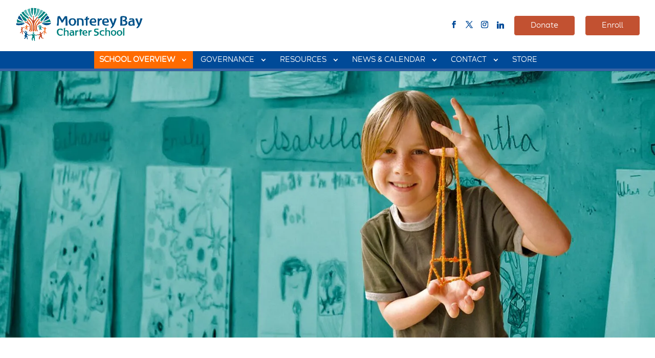

--- FILE ---
content_type: text/html; charset=UTF-8
request_url: https://mbayschool.org/school-overview/
body_size: 63764
content:
<!DOCTYPE html> <html lang="en-US"> <head><script>if(navigator.userAgent.match(/MSIE|Internet Explorer/i)||navigator.userAgent.match(/Trident\/7\..*?rv:11/i)){let e=document.location.href;if(!e.match(/[?&]nonitro/)){if(e.indexOf("?")==-1){if(e.indexOf("#")==-1){document.location.href=e+"?nonitro=1"}else{document.location.href=e.replace("#","?nonitro=1#")}}else{if(e.indexOf("#")==-1){document.location.href=e+"&nonitro=1"}else{document.location.href=e.replace("#","&nonitro=1#")}}}}</script><link rel="preconnect" href="https://mbayschool.org" /><meta charset="UTF-8" /><meta http-equiv="X-UA-Compatible" content="IE=edge" /><meta name='robots' content='index, follow, max-image-preview:large, max-snippet:-1, max-video-preview:-1' /><title>A Better K-6 Education | Why Monterey Bay Charter School?</title><meta name="description" content="Need a better K-6 education for your child? Learn why Monterey Bay is Pacific Grove &amp; Seaside&#039;s premier charter school in California." /><meta property="og:locale" content="en_US" /><meta property="og:type" content="article" /><meta property="og:title" content="A Better K-6 Education | Why Monterey Bay Charter School?" /><meta property="og:description" content="Need a better K-6 education for your child? Learn why Monterey Bay is Pacific Grove &amp; Seaside&#039;s premier charter school in California." /><meta property="og:url" content="https://mbayschool.org/school-overview/" /><meta property="og:site_name" content="Monterey Bay Charter School" /><meta property="article:modified_time" content="2025-03-07T21:44:45+00:00" /><meta name="twitter:card" content="summary_large_image" /><meta name="twitter:label1" content="Est. reading time" /><meta name="twitter:data1" content="9 minutes" /><meta content="Emmeline v.1.3" name="generator" /><meta name="generator" content="Site Kit by Google 1.168.0" /><meta name="viewport" content="width=device-width, initial-scale=1.0, maximum-scale=1.0, user-scalable=0" /><meta name="msapplication-TileImage" content="https://mbayschool.org/wp-content/uploads/2018/01/cropped-MBCS-Logo-Favico-270x270.png" /><meta name="generator" content="NitroPack" /><script>var NPSH,NitroScrollHelper;NPSH=NitroScrollHelper=function(){let e=null;const o=window.sessionStorage.getItem("nitroScrollPos");function t(){let e=JSON.parse(window.sessionStorage.getItem("nitroScrollPos"))||{};if(typeof e!=="object"){e={}}e[document.URL]=window.scrollY;window.sessionStorage.setItem("nitroScrollPos",JSON.stringify(e))}window.addEventListener("scroll",function(){if(e!==null){clearTimeout(e)}e=setTimeout(t,200)},{passive:true});let r={};r.getScrollPos=()=>{if(!o){return 0}const e=JSON.parse(o);return e[document.URL]||0};r.isScrolled=()=>{return r.getScrollPos()>document.documentElement.clientHeight*.5};return r}();</script><script>(function(){var a=false;var e=document.documentElement.classList;var i=navigator.userAgent.toLowerCase();var n=["android","iphone","ipad"];var r=n.length;var o;var d=null;for(var t=0;t<r;t++){o=n[t];if(i.indexOf(o)>-1)d=o;if(e.contains(o)){a=true;e.remove(o)}}if(a&&d){e.add(d);if(d=="iphone"||d=="ipad"){e.add("ios")}}})();</script><script type="text/worker" id="nitro-web-worker">var preloadRequests=0;var remainingCount={};var baseURI="";self.onmessage=function(e){switch(e.data.cmd){case"RESOURCE_PRELOAD":var o=e.data.requestId;remainingCount[o]=0;e.data.resources.forEach(function(e){preload(e,function(o){return function(){console.log(o+" DONE: "+e);if(--remainingCount[o]==0){self.postMessage({cmd:"RESOURCE_PRELOAD",requestId:o})}}}(o));remainingCount[o]++});break;case"SET_BASEURI":baseURI=e.data.uri;break}};async function preload(e,o){if(typeof URL!=="undefined"&&baseURI){try{var a=new URL(e,baseURI);e=a.href}catch(e){console.log("Worker error: "+e.message)}}console.log("Preloading "+e);try{var n=new Request(e,{mode:"no-cors",redirect:"follow"});await fetch(n);o()}catch(a){console.log(a);var r=new XMLHttpRequest;r.responseType="blob";r.onload=o;r.onerror=o;r.open("GET",e,true);r.send()}}</script><script id="nprl">(()=>{if(window.NPRL!=undefined)return;(function(e){var t=e.prototype;t.after||(t.after=function(){var e,t=arguments,n=t.length,r=0,i=this,o=i.parentNode,a=Node,c=String,u=document;if(o!==null){while(r<n){(e=t[r])instanceof a?(i=i.nextSibling)!==null?o.insertBefore(e,i):o.appendChild(e):o.appendChild(u.createTextNode(c(e)));++r}}})})(Element);var e,t;e=t=function(){var t=false;var r=window.URL||window.webkitURL;var i=true;var o=true;var a=2;var c=null;var u=null;var d=true;var s=window.nitroGtmExcludes!=undefined;var l=s?JSON.parse(atob(window.nitroGtmExcludes)).map(e=>new RegExp(e)):[];var f;var m;var v=null;var p=null;var g=null;var h={touch:["touchmove","touchend"],default:["mousemove","click","keydown","wheel"]};var E=true;var y=[];var w=false;var b=[];var S=0;var N=0;var L=false;var T=0;var R=null;var O=false;var A=false;var C=false;var P=[];var I=[];var M=[];var k=[];var x=false;var _={};var j=new Map;var B="noModule"in HTMLScriptElement.prototype;var q=requestAnimationFrame||mozRequestAnimationFrame||webkitRequestAnimationFrame||msRequestAnimationFrame;const D="gtm.js?id=";function H(e,t){if(!_[e]){_[e]=[]}_[e].push(t)}function U(e,t){if(_[e]){var n=0,r=_[e];for(var n=0;n<r.length;n++){r[n].call(this,t)}}}function Y(){(function(e,t){var r=null;var i=function(e){r(e)};var o=null;var a={};var c=null;var u=null;var d=0;e.addEventListener(t,function(r){if(["load","DOMContentLoaded"].indexOf(t)!=-1){if(u){Q(function(){e.triggerNitroEvent(t)})}c=true}else if(t=="readystatechange"){d++;n.ogReadyState=d==1?"interactive":"complete";if(u&&u>=d){n.documentReadyState=n.ogReadyState;Q(function(){e.triggerNitroEvent(t)})}}});e.addEventListener(t+"Nitro",function(e){if(["load","DOMContentLoaded"].indexOf(t)!=-1){if(!c){e.preventDefault();e.stopImmediatePropagation()}else{}u=true}else if(t=="readystatechange"){u=n.documentReadyState=="interactive"?1:2;if(d<u){e.preventDefault();e.stopImmediatePropagation()}}});switch(t){case"load":o="onload";break;case"readystatechange":o="onreadystatechange";break;case"pageshow":o="onpageshow";break;default:o=null;break}if(o){Object.defineProperty(e,o,{get:function(){return r},set:function(n){if(typeof n!=="function"){r=null;e.removeEventListener(t+"Nitro",i)}else{if(!r){e.addEventListener(t+"Nitro",i)}r=n}}})}Object.defineProperty(e,"addEventListener"+t,{value:function(r){if(r!=t||!n.startedScriptLoading||document.currentScript&&document.currentScript.hasAttribute("nitro-exclude")){}else{arguments[0]+="Nitro"}e.ogAddEventListener.apply(e,arguments);a[arguments[1]]=arguments[0]}});Object.defineProperty(e,"removeEventListener"+t,{value:function(t){var n=a[arguments[1]];arguments[0]=n;e.ogRemoveEventListener.apply(e,arguments)}});Object.defineProperty(e,"triggerNitroEvent"+t,{value:function(t,n){n=n||e;var r=new Event(t+"Nitro",{bubbles:true});r.isNitroPack=true;Object.defineProperty(r,"type",{get:function(){return t},set:function(){}});Object.defineProperty(r,"target",{get:function(){return n},set:function(){}});e.dispatchEvent(r)}});if(typeof e.triggerNitroEvent==="undefined"){(function(){var t=e.addEventListener;var n=e.removeEventListener;Object.defineProperty(e,"ogAddEventListener",{value:t});Object.defineProperty(e,"ogRemoveEventListener",{value:n});Object.defineProperty(e,"addEventListener",{value:function(n){var r="addEventListener"+n;if(typeof e[r]!=="undefined"){e[r].apply(e,arguments)}else{t.apply(e,arguments)}},writable:true});Object.defineProperty(e,"removeEventListener",{value:function(t){var r="removeEventListener"+t;if(typeof e[r]!=="undefined"){e[r].apply(e,arguments)}else{n.apply(e,arguments)}}});Object.defineProperty(e,"triggerNitroEvent",{value:function(t,n){var r="triggerNitroEvent"+t;if(typeof e[r]!=="undefined"){e[r].apply(e,arguments)}}})})()}}).apply(null,arguments)}Y(window,"load");Y(window,"pageshow");Y(window,"DOMContentLoaded");Y(document,"DOMContentLoaded");Y(document,"readystatechange");try{var F=new Worker(r.createObjectURL(new Blob([document.getElementById("nitro-web-worker").textContent],{type:"text/javascript"})))}catch(e){var F=new Worker("data:text/javascript;base64,"+btoa(document.getElementById("nitro-web-worker").textContent))}F.onmessage=function(e){if(e.data.cmd=="RESOURCE_PRELOAD"){U(e.data.requestId,e)}};if(typeof document.baseURI!=="undefined"){F.postMessage({cmd:"SET_BASEURI",uri:document.baseURI})}var G=function(e){if(--S==0){Q(K)}};var W=function(e){e.target.removeEventListener("load",W);e.target.removeEventListener("error",W);e.target.removeEventListener("nitroTimeout",W);if(e.type!="nitroTimeout"){clearTimeout(e.target.nitroTimeout)}if(--N==0&&S==0){Q(J)}};var X=function(e){var t=e.textContent;try{var n=r.createObjectURL(new Blob([t.replace(/^(?:<!--)?(.*?)(?:-->)?$/gm,"$1")],{type:"text/javascript"}))}catch(e){var n="data:text/javascript;base64,"+btoa(t.replace(/^(?:<!--)?(.*?)(?:-->)?$/gm,"$1"))}return n};var K=function(){n.documentReadyState="interactive";document.triggerNitroEvent("readystatechange");document.triggerNitroEvent("DOMContentLoaded");if(window.pageYOffset||window.pageXOffset){window.dispatchEvent(new Event("scroll"))}A=true;Q(function(){if(N==0){Q(J)}Q($)})};var J=function(){if(!A||O)return;O=true;R.disconnect();en();n.documentReadyState="complete";document.triggerNitroEvent("readystatechange");window.triggerNitroEvent("load",document);window.triggerNitroEvent("pageshow",document);if(window.pageYOffset||window.pageXOffset||location.hash){let e=typeof history.scrollRestoration!=="undefined"&&history.scrollRestoration=="auto";if(e&&typeof NPSH!=="undefined"&&NPSH.getScrollPos()>0&&window.pageYOffset>document.documentElement.clientHeight*.5){window.scrollTo(0,NPSH.getScrollPos())}else if(location.hash){try{let e=document.querySelector(location.hash);if(e){e.scrollIntoView()}}catch(e){}}}var e=null;if(a==1){e=eo}else{e=eu}Q(e)};var Q=function(e){setTimeout(e,0)};var V=function(e){if(e.type=="touchend"||e.type=="click"){g=e}};var $=function(){if(d&&g){setTimeout(function(e){return function(){var t=function(e,t,n){var r=new Event(e,{bubbles:true,cancelable:true});if(e=="click"){r.clientX=t;r.clientY=n}else{r.touches=[{clientX:t,clientY:n}]}return r};var n;if(e.type=="touchend"){var r=e.changedTouches[0];n=document.elementFromPoint(r.clientX,r.clientY);n.dispatchEvent(t("touchstart"),r.clientX,r.clientY);n.dispatchEvent(t("touchend"),r.clientX,r.clientY);n.dispatchEvent(t("click"),r.clientX,r.clientY)}else if(e.type=="click"){n=document.elementFromPoint(e.clientX,e.clientY);n.dispatchEvent(t("click"),e.clientX,e.clientY)}}}(g),150);g=null}};var z=function(e){if(e.tagName=="SCRIPT"&&!e.hasAttribute("data-nitro-for-id")&&!e.hasAttribute("nitro-document-write")||e.tagName=="IMG"&&(e.hasAttribute("src")||e.hasAttribute("srcset"))||e.tagName=="IFRAME"&&e.hasAttribute("src")||e.tagName=="LINK"&&e.hasAttribute("href")&&e.hasAttribute("rel")&&e.getAttribute("rel")=="stylesheet"){if(e.tagName==="IFRAME"&&e.src.indexOf("about:blank")>-1){return}var t="";switch(e.tagName){case"LINK":t=e.href;break;case"IMG":if(k.indexOf(e)>-1)return;t=e.srcset||e.src;break;default:t=e.src;break}var n=e.getAttribute("type");if(!t&&e.tagName!=="SCRIPT")return;if((e.tagName=="IMG"||e.tagName=="LINK")&&(t.indexOf("data:")===0||t.indexOf("blob:")===0))return;if(e.tagName=="SCRIPT"&&n&&n!=="text/javascript"&&n!=="application/javascript"){if(n!=="module"||!B)return}if(e.tagName==="SCRIPT"){if(k.indexOf(e)>-1)return;if(e.noModule&&B){return}let t=null;if(document.currentScript){if(document.currentScript.src&&document.currentScript.src.indexOf(D)>-1){t=document.currentScript}if(document.currentScript.hasAttribute("data-nitro-gtm-id")){e.setAttribute("data-nitro-gtm-id",document.currentScript.getAttribute("data-nitro-gtm-id"))}}else if(window.nitroCurrentScript){if(window.nitroCurrentScript.src&&window.nitroCurrentScript.src.indexOf(D)>-1){t=window.nitroCurrentScript}}if(t&&s){let n=false;for(const t of l){n=e.src?t.test(e.src):t.test(e.textContent);if(n){break}}if(!n){e.type="text/googletagmanagerscript";let n=t.hasAttribute("data-nitro-gtm-id")?t.getAttribute("data-nitro-gtm-id"):t.id;if(!j.has(n)){j.set(n,[])}let r=j.get(n);r.push(e);return}}if(!e.src){if(e.textContent.length>0){e.textContent+="\n;if(document.currentScript.nitroTimeout) {clearTimeout(document.currentScript.nitroTimeout);}; setTimeout(function() { this.dispatchEvent(new Event('load')); }.bind(document.currentScript), 0);"}else{return}}else{}k.push(e)}if(!e.hasOwnProperty("nitroTimeout")){N++;e.addEventListener("load",W,true);e.addEventListener("error",W,true);e.addEventListener("nitroTimeout",W,true);e.nitroTimeout=setTimeout(function(){console.log("Resource timed out",e);e.dispatchEvent(new Event("nitroTimeout"))},5e3)}}};var Z=function(e){if(e.hasOwnProperty("nitroTimeout")&&e.nitroTimeout){clearTimeout(e.nitroTimeout);e.nitroTimeout=null;e.dispatchEvent(new Event("nitroTimeout"))}};document.documentElement.addEventListener("load",function(e){if(e.target.tagName=="SCRIPT"||e.target.tagName=="IMG"){k.push(e.target)}},true);document.documentElement.addEventListener("error",function(e){if(e.target.tagName=="SCRIPT"||e.target.tagName=="IMG"){k.push(e.target)}},true);var ee=["appendChild","replaceChild","insertBefore","prepend","append","before","after","replaceWith","insertAdjacentElement"];var et=function(){if(s){window._nitro_setTimeout=window.setTimeout;window.setTimeout=function(e,t,...n){let r=document.currentScript||window.nitroCurrentScript;if(!r||r.src&&r.src.indexOf(D)==-1){return window._nitro_setTimeout.call(window,e,t,...n)}return window._nitro_setTimeout.call(window,function(e,t){return function(...n){window.nitroCurrentScript=e;t(...n)}}(r,e),t,...n)}}ee.forEach(function(e){HTMLElement.prototype["og"+e]=HTMLElement.prototype[e];HTMLElement.prototype[e]=function(...t){if(this.parentNode||this===document.documentElement){switch(e){case"replaceChild":case"insertBefore":t.pop();break;case"insertAdjacentElement":t.shift();break}t.forEach(function(e){if(!e)return;if(e.tagName=="SCRIPT"){z(e)}else{if(e.children&&e.children.length>0){e.querySelectorAll("script").forEach(z)}}})}return this["og"+e].apply(this,arguments)}})};var en=function(){if(s&&typeof window._nitro_setTimeout==="function"){window.setTimeout=window._nitro_setTimeout}ee.forEach(function(e){HTMLElement.prototype[e]=HTMLElement.prototype["og"+e]})};var er=async function(){if(o){ef(f);ef(V);if(v){clearTimeout(v);v=null}}if(T===1){L=true;return}else if(T===0){T=-1}n.startedScriptLoading=true;Object.defineProperty(document,"readyState",{get:function(){return n.documentReadyState},set:function(){}});var e=document.documentElement;var t={attributes:true,attributeFilter:["src"],childList:true,subtree:true};R=new MutationObserver(function(e,t){e.forEach(function(e){if(e.type=="childList"&&e.addedNodes.length>0){e.addedNodes.forEach(function(e){if(!document.documentElement.contains(e)){return}if(e.tagName=="IMG"||e.tagName=="IFRAME"||e.tagName=="LINK"){z(e)}})}if(e.type=="childList"&&e.removedNodes.length>0){e.removedNodes.forEach(function(e){if(e.tagName=="IFRAME"||e.tagName=="LINK"){Z(e)}})}if(e.type=="attributes"){var t=e.target;if(!document.documentElement.contains(t)){return}if(t.tagName=="IFRAME"||t.tagName=="LINK"||t.tagName=="IMG"||t.tagName=="SCRIPT"){z(t)}}})});R.observe(e,t);if(!s){et()}await Promise.all(P);var r=b.shift();var i=null;var a=false;while(r){var c;var u=JSON.parse(atob(r.meta));var d=u.delay;if(r.type=="inline"){var l=document.getElementById(r.id);if(l){l.remove()}else{r=b.shift();continue}c=X(l);if(c===false){r=b.shift();continue}}else{c=r.src}if(!a&&r.type!="inline"&&(typeof u.attributes.async!="undefined"||typeof u.attributes.defer!="undefined")){if(i===null){i=r}else if(i===r){a=true}if(!a){b.push(r);r=b.shift();continue}}var m=document.createElement("script");m.src=c;m.setAttribute("data-nitro-for-id",r.id);for(var p in u.attributes){try{if(u.attributes[p]===false){m.setAttribute(p,"")}else{m.setAttribute(p,u.attributes[p])}}catch(e){console.log("Error while setting script attribute",m,e)}}m.async=false;if(u.canonicalLink!=""&&Object.getOwnPropertyDescriptor(m,"src")?.configurable!==false){(e=>{Object.defineProperty(m,"src",{get:function(){return e.canonicalLink},set:function(){}})})(u)}if(d){setTimeout((function(e,t){var n=document.querySelector("[data-nitro-marker-id='"+t+"']");if(n){n.after(e)}else{document.head.appendChild(e)}}).bind(null,m,r.id),d)}else{m.addEventListener("load",G);m.addEventListener("error",G);if(!m.noModule||!B){S++}var g=document.querySelector("[data-nitro-marker-id='"+r.id+"']");if(g){Q(function(e,t){return function(){e.after(t)}}(g,m))}else{Q(function(e){return function(){document.head.appendChild(e)}}(m))}}r=b.shift()}};var ei=function(){var e=document.getElementById("nitro-deferred-styles");var t=document.createElement("div");t.innerHTML=e.textContent;return t};var eo=async function(e){isPreload=e&&e.type=="NitroPreload";if(!isPreload){T=-1;E=false;if(o){ef(f);ef(V);if(v){clearTimeout(v);v=null}}}if(w===false){var t=ei();let e=t.querySelectorAll('style,link[rel="stylesheet"]');w=e.length;if(w){let e=document.getElementById("nitro-deferred-styles-marker");e.replaceWith.apply(e,t.childNodes)}else if(isPreload){Q(ed)}else{es()}}else if(w===0&&!isPreload){es()}};var ea=function(){var e=ei();var t=e.childNodes;var n;var r=[];for(var i=0;i<t.length;i++){n=t[i];if(n.href){r.push(n.href)}}var o="css-preload";H(o,function(e){eo(new Event("NitroPreload"))});if(r.length){F.postMessage({cmd:"RESOURCE_PRELOAD",resources:r,requestId:o})}else{Q(function(){U(o)})}};var ec=function(){if(T===-1)return;T=1;var e=[];var t,n;for(var r=0;r<b.length;r++){t=b[r];if(t.type!="inline"){if(t.src){n=JSON.parse(atob(t.meta));if(n.delay)continue;if(n.attributes.type&&n.attributes.type=="module"&&!B)continue;e.push(t.src)}}}if(e.length){var i="js-preload";H(i,function(e){T=2;if(L){Q(er)}});F.postMessage({cmd:"RESOURCE_PRELOAD",resources:e,requestId:i})}};var eu=function(){while(I.length){style=I.shift();if(style.hasAttribute("nitropack-onload")){style.setAttribute("onload",style.getAttribute("nitropack-onload"));Q(function(e){return function(){e.dispatchEvent(new Event("load"))}}(style))}}while(M.length){style=M.shift();if(style.hasAttribute("nitropack-onerror")){style.setAttribute("onerror",style.getAttribute("nitropack-onerror"));Q(function(e){return function(){e.dispatchEvent(new Event("error"))}}(style))}}};var ed=function(){if(!x){if(i){Q(function(){var e=document.getElementById("nitro-critical-css");if(e){e.remove()}})}x=true;onStylesLoadEvent=new Event("NitroStylesLoaded");onStylesLoadEvent.isNitroPack=true;window.dispatchEvent(onStylesLoadEvent)}};var es=function(){if(a==2){Q(er)}else{eu()}};var el=function(e){m.forEach(function(t){document.addEventListener(t,e,true)})};var ef=function(e){m.forEach(function(t){document.removeEventListener(t,e,true)})};if(s){et()}return{setAutoRemoveCriticalCss:function(e){i=e},registerScript:function(e,t,n){b.push({type:"remote",src:e,id:t,meta:n})},registerInlineScript:function(e,t){b.push({type:"inline",id:e,meta:t})},registerStyle:function(e,t,n){y.push({href:e,rel:t,media:n})},onLoadStyle:function(e){I.push(e);if(w!==false&&--w==0){Q(ed);if(E){E=false}else{es()}}},onErrorStyle:function(e){M.push(e);if(w!==false&&--w==0){Q(ed);if(E){E=false}else{es()}}},loadJs:function(e,t){if(!e.src){var n=X(e);if(n!==false){e.src=n;e.textContent=""}}if(t){Q(function(e,t){return function(){e.after(t)}}(t,e))}else{Q(function(e){return function(){document.head.appendChild(e)}}(e))}},loadQueuedResources:async function(){window.dispatchEvent(new Event("NitroBootStart"));if(p){clearTimeout(p);p=null}window.removeEventListener("load",e.loadQueuedResources);f=a==1?er:eo;if(!o||g){Q(f)}else{if(navigator.userAgent.indexOf(" Edge/")==-1){ea();H("css-preload",ec)}el(f);if(u){if(c){v=setTimeout(f,c)}}else{}}},fontPreload:function(e){var t="critical-fonts";H(t,function(e){document.getElementById("nitro-critical-fonts").type="text/css"});F.postMessage({cmd:"RESOURCE_PRELOAD",resources:e,requestId:t})},boot:function(){if(t)return;t=true;C=typeof NPSH!=="undefined"&&NPSH.isScrolled();let n=document.prerendering;if(location.hash||C||n){o=false}m=h.default.concat(h.touch);p=setTimeout(e.loadQueuedResources,1500);el(V);if(C){e.loadQueuedResources()}else{window.addEventListener("load",e.loadQueuedResources)}},addPrerequisite:function(e){P.push(e)},getTagManagerNodes:function(e){if(!e)return j;return j.get(e)??[]}}}();var n,r;n=r=function(){var t=document.write;return{documentWrite:function(n,r){if(n&&n.hasAttribute("nitro-exclude")){return t.call(document,r)}var i=null;if(n.documentWriteContainer){i=n.documentWriteContainer}else{i=document.createElement("span");n.documentWriteContainer=i}var o=null;if(n){if(n.hasAttribute("data-nitro-for-id")){o=document.querySelector('template[data-nitro-marker-id="'+n.getAttribute("data-nitro-for-id")+'"]')}else{o=n}}i.innerHTML+=r;i.querySelectorAll("script").forEach(function(e){e.setAttribute("nitro-document-write","")});if(!i.parentNode){if(o){o.parentNode.insertBefore(i,o)}else{document.body.appendChild(i)}}var a=document.createElement("span");a.innerHTML=r;var c=a.querySelectorAll("script");if(c.length){c.forEach(function(t){var n=t.getAttributeNames();var r=document.createElement("script");n.forEach(function(e){r.setAttribute(e,t.getAttribute(e))});r.async=false;if(!t.src&&t.textContent){r.textContent=t.textContent}e.loadJs(r,o)})}},TrustLogo:function(e,t){var n=document.getElementById(e);var r=document.createElement("img");r.src=t;n.parentNode.insertBefore(r,n)},documentReadyState:"loading",ogReadyState:document.readyState,startedScriptLoading:false,loadScriptDelayed:function(e,t){setTimeout(function(){var t=document.createElement("script");t.src=e;document.head.appendChild(t)},t)}}}();document.write=function(e){n.documentWrite(document.currentScript,e)};document.writeln=function(e){n.documentWrite(document.currentScript,e+"\n")};window.NPRL=e;window.NitroResourceLoader=t;window.NPh=n;window.NitroPackHelper=r})();</script><template id="nitro-deferred-styles-marker"></template><style id="nitro-fonts">@font-face{font-family:"Lora";font-style:italic;font-weight:400;font-display:swap;src:url("https://fonts.gstatic.com/s/lora/v37/0QI8MX1D_JOuMw_hLdO6T2wV9KnW-MoFoqF2mQ.ttf") format("truetype")}@font-face{font-family:"Lora";font-style:italic;font-weight:500;font-display:swap;src:url("https://fonts.gstatic.com/s/lora/v37/0QI8MX1D_JOuMw_hLdO6T2wV9KnW-PgFoqF2mQ.ttf") format("truetype")}@font-face{font-family:"Lora";font-style:italic;font-weight:600;font-display:swap;src:url("https://fonts.gstatic.com/s/lora/v37/0QI8MX1D_JOuMw_hLdO6T2wV9KnW-BQCoqF2mQ.ttf") format("truetype")}@font-face{font-family:"Lora";font-style:italic;font-weight:700;font-display:swap;src:url("https://fonts.gstatic.com/s/lora/v37/0QI8MX1D_JOuMw_hLdO6T2wV9KnW-C0CoqF2mQ.ttf") format("truetype")}@font-face{font-family:"Lora";font-style:normal;font-weight:400;font-display:swap;src:url("https://fonts.gstatic.com/s/lora/v37/0QI6MX1D_JOuGQbT0gvTJPa787weuxJPkqg.ttf") format("truetype")}@font-face{font-family:"Lora";font-style:normal;font-weight:500;font-display:swap;src:url("https://fonts.gstatic.com/s/lora/v37/0QI6MX1D_JOuGQbT0gvTJPa787wsuxJPkqg.ttf") format("truetype")}@font-face{font-family:"Lora";font-style:normal;font-weight:600;font-display:swap;src:url("https://fonts.gstatic.com/s/lora/v37/0QI6MX1D_JOuGQbT0gvTJPa787zAvBJPkqg.ttf") format("truetype")}@font-face{font-family:"Lora";font-style:normal;font-weight:700;font-display:swap;src:url("https://fonts.gstatic.com/s/lora/v37/0QI6MX1D_JOuGQbT0gvTJPa787z5vBJPkqg.ttf") format("truetype")}@font-face{font-family:"Lora";font-style:italic;font-weight:400;font-display:swap;src:url("https://fonts.gstatic.com/l/font?kit=0QI8MX1D_JOuMw_hLdO6T2wV9KnW-MoFoqF2mg&skey=92aaeeb853a906d8&v=v37") format("woff")}@font-face{font-family:"Lora";font-style:italic;font-weight:500;font-display:swap;src:url("https://fonts.gstatic.com/l/font?kit=0QI8MX1D_JOuMw_hLdO6T2wV9KnW-PgFoqF2mg&skey=92aaeeb853a906d8&v=v37") format("woff")}@font-face{font-family:"Lora";font-style:italic;font-weight:600;font-display:swap;src:url("https://fonts.gstatic.com/l/font?kit=0QI8MX1D_JOuMw_hLdO6T2wV9KnW-BQCoqF2mg&skey=92aaeeb853a906d8&v=v37") format("woff")}@font-face{font-family:"Lora";font-style:italic;font-weight:700;font-display:swap;src:url("https://fonts.gstatic.com/l/font?kit=0QI8MX1D_JOuMw_hLdO6T2wV9KnW-C0CoqF2mg&skey=92aaeeb853a906d8&v=v37") format("woff")}@font-face{font-family:"Lora";font-style:normal;font-weight:400;font-display:swap;src:url("https://fonts.gstatic.com/l/font?kit=0QI6MX1D_JOuGQbT0gvTJPa787weuxJPkqs&skey=1d294b6d956fb8e&v=v37") format("woff")}@font-face{font-family:"Lora";font-style:normal;font-weight:500;font-display:swap;src:url("https://fonts.gstatic.com/l/font?kit=0QI6MX1D_JOuGQbT0gvTJPa787wsuxJPkqs&skey=1d294b6d956fb8e&v=v37") format("woff")}@font-face{font-family:"Lora";font-style:normal;font-weight:600;font-display:swap;src:url("https://fonts.gstatic.com/l/font?kit=0QI6MX1D_JOuGQbT0gvTJPa787zAvBJPkqs&skey=1d294b6d956fb8e&v=v37") format("woff")}@font-face{font-family:"Lora";font-style:normal;font-weight:700;font-display:swap;src:url("https://fonts.gstatic.com/l/font?kit=0QI6MX1D_JOuGQbT0gvTJPa787z5vBJPkqs&skey=1d294b6d956fb8e&v=v37") format("woff")}@font-face{font-family:"Lora";font-style:italic;font-weight:400;font-display:swap;src:url("https://fonts.gstatic.com/s/lora/v37/0QI8MX1D_JOuMw_hLdO6T2wV9KnW-MoFoqF2nA.woff2") format("woff2")}@font-face{font-family:"Lora";font-style:italic;font-weight:500;font-display:swap;src:url("https://fonts.gstatic.com/s/lora/v37/0QI8MX1D_JOuMw_hLdO6T2wV9KnW-PgFoqF2nA.woff2") format("woff2")}@font-face{font-family:"Lora";font-style:italic;font-weight:600;font-display:swap;src:url("https://fonts.gstatic.com/s/lora/v37/0QI8MX1D_JOuMw_hLdO6T2wV9KnW-BQCoqF2nA.woff2") format("woff2")}@font-face{font-family:"Lora";font-style:italic;font-weight:700;font-display:swap;src:url("https://fonts.gstatic.com/s/lora/v37/0QI8MX1D_JOuMw_hLdO6T2wV9KnW-C0CoqF2nA.woff2") format("woff2")}@font-face{font-family:"Lora";font-style:normal;font-weight:400;font-display:swap;src:url("https://fonts.gstatic.com/s/lora/v37/0QI6MX1D_JOuGQbT0gvTJPa787weuxJPkq0.woff2") format("woff2")}@font-face{font-family:"Lora";font-style:normal;font-weight:500;font-display:swap;src:url("https://fonts.gstatic.com/s/lora/v37/0QI6MX1D_JOuGQbT0gvTJPa787wsuxJPkq0.woff2") format("woff2")}@font-face{font-family:"Lora";font-style:normal;font-weight:600;font-display:swap;src:url("https://fonts.gstatic.com/s/lora/v37/0QI6MX1D_JOuGQbT0gvTJPa787zAvBJPkq0.woff2") format("woff2")}@font-face{font-family:"Lora";font-style:normal;font-weight:700;font-display:swap;src:url("https://fonts.gstatic.com/s/lora/v37/0QI6MX1D_JOuGQbT0gvTJPa787z5vBJPkq0.woff2") format("woff2")}@font-face{font-family:ETmodules;font-display:swap;src:url("https://mbayschool.org/nitropack_static/PyLWyzjmcVkUyozjpaxwhkGInJlIfTxd/assets/static/source/rev-a382a09/mbayschool.org/wp-content/themes/Divi/core/admin/fonts/modules/all/modules.eot");src:url("https://mbayschool.org/nitropack_static/PyLWyzjmcVkUyozjpaxwhkGInJlIfTxd/assets/static/source/rev-a382a09/mbayschool.org/wp-content/themes/Divi/core/admin/fonts/modules/all/modules.ttf") format("truetype");font-weight:400;font-style:normal}@font-face{font-family:"ZingSansRustR-Base";src:url("https://mbayschool.org/nitropack_static/PyLWyzjmcVkUyozjpaxwhkGInJlIfTxd/assets/static/source/rev-a382a09/mbayschool.org/webfonts/359F5D_1_0.eot");src:url("https://mbayschool.org/nitropack_static/PyLWyzjmcVkUyozjpaxwhkGInJlIfTxd/assets/static/source/rev-a382a09/mbayschool.org/webfonts/359F5D_1_0.woff2") format("woff2");font-display:swap}@font-face{font-family:"Baar Philos";src:url("https://mbayschool.org/nitropack_static/PyLWyzjmcVkUyozjpaxwhkGInJlIfTxd/assets/static/source/rev-a382a09/mbayschool.org/webfonts/baarprg_.ttf") format("truetype");font-weight:normal;font-style:normal;font-display:swap}@font-face{font-family:"Socicon";src:url("https://mbayschool.org/nitropack_static/PyLWyzjmcVkUyozjpaxwhkGInJlIfTxd/assets/static/source/rev-a382a09/mbayschool.org/wp-content/plugins/divi-booster/core/icons/socicon/fonts/693f6ff1b0eb449ff4643ce1d482abbb.Socicon.eot");src:url("https://mbayschool.org/nitropack_static/PyLWyzjmcVkUyozjpaxwhkGInJlIfTxd/assets/static/source/rev-a382a09/mbayschool.org/wp-content/plugins/divi-booster/core/icons/socicon/fonts/693f6ff1b0eb449ff4643ce1d482abbb.Socicon.woff2") format("woff2");font-weight:normal;font-style:normal;font-display:swap}</style><style type="text/css" id="nitro-critical-css">.hamburger{display:block;font:inherit;color:inherit;text-transform:none;border:0;margin:0;overflow:visible}.hamburger-box{display:block;position:relative}.hamburger-inner{display:block;left:0}.hamburger-inner,.hamburger-inner::after,.hamburger-inner::before{position:absolute}.hamburger-inner::after,.hamburger-inner::before{content:"";display:block}#dm-menu.nav li{list-style:none !important}.menu-wrap__inner{height:0 !important}body .hamburger{padding:0;opacity:1 !important}#dm-header{-ms-overflow-style:none}#dm-header::-webkit-scrollbar{display:none}.divi-mobile-menu{padding-top:0 !important;margin-top:0 !important;z-index:100000000000000000;position:relative}#et_search_icon:before{text-shadow:0 0;font-family:ETmodules !important;font-weight:400;font-style:normal;font-variant:normal;-webkit-font-smoothing:antialiased;-moz-osx-font-smoothing:grayscale;line-height:1;text-transform:none;speak:none;position:absolute;top:-3px;left:0;font-size:17px;content:"U"}.scroll_section{overflow-y:auto;max-height:80vh}:root{--wp-admin-theme-color:#3858e9;--wp-admin-theme-color--rgb:56,88,233;--wp-admin-theme-color-darker-10:#2145e6;--wp-admin-theme-color-darker-10--rgb:33,69,230;--wp-admin-theme-color-darker-20:#183ad6;--wp-admin-theme-color-darker-20--rgb:24,58,214;--wp-admin-border-width-focus:2px}:root{--wp-admin-theme-color:#007cba;--wp-admin-theme-color--rgb:0,124,186;--wp-admin-theme-color-darker-10:#006ba1;--wp-admin-theme-color-darker-10--rgb:0,107,161;--wp-admin-theme-color-darker-20:#005a87;--wp-admin-theme-color-darker-20--rgb:0,90,135;--wp-admin-border-width-focus:2px;--wp-block-synced-color:#7a00df;--wp-block-synced-color--rgb:122,0,223;--wp-bound-block-color:var(--wp-block-synced-color)}:root{--wp-admin-theme-color:#007cba;--wp-admin-theme-color--rgb:0,124,186;--wp-admin-theme-color-darker-10:#006ba1;--wp-admin-theme-color-darker-10--rgb:0,107,161;--wp-admin-theme-color-darker-20:#005a87;--wp-admin-theme-color-darker-20--rgb:0,90,135;--wp-admin-border-width-focus:2px;--wp-block-synced-color:#7a00df;--wp-block-synced-color--rgb:122,0,223;--wp-bound-block-color:var(--wp-block-synced-color)}:root{--wp--preset--aspect-ratio--square:1;--wp--preset--aspect-ratio--4-3:4/3;--wp--preset--aspect-ratio--3-4:3/4;--wp--preset--aspect-ratio--3-2:3/2;--wp--preset--aspect-ratio--2-3:2/3;--wp--preset--aspect-ratio--16-9:16/9;--wp--preset--aspect-ratio--9-16:9/16;--wp--preset--color--black:#000;--wp--preset--color--cyan-bluish-gray:#abb8c3;--wp--preset--color--white:#fff;--wp--preset--color--pale-pink:#f78da7;--wp--preset--color--vivid-red:#cf2e2e;--wp--preset--color--luminous-vivid-orange:#ff6900;--wp--preset--color--luminous-vivid-amber:#fcb900;--wp--preset--color--light-green-cyan:#7bdcb5;--wp--preset--color--vivid-green-cyan:#00d084;--wp--preset--color--pale-cyan-blue:#8ed1fc;--wp--preset--color--vivid-cyan-blue:#0693e3;--wp--preset--color--vivid-purple:#9b51e0;--wp--preset--gradient--vivid-cyan-blue-to-vivid-purple:linear-gradient(135deg,rgba(6,147,227,1) 0%,#9b51e0 100%);--wp--preset--gradient--light-green-cyan-to-vivid-green-cyan:linear-gradient(135deg,#7adcb4 0%,#00d082 100%);--wp--preset--gradient--luminous-vivid-amber-to-luminous-vivid-orange:linear-gradient(135deg,rgba(252,185,0,1) 0%,rgba(255,105,0,1) 100%);--wp--preset--gradient--luminous-vivid-orange-to-vivid-red:linear-gradient(135deg,rgba(255,105,0,1) 0%,#cf2e2e 100%);--wp--preset--gradient--very-light-gray-to-cyan-bluish-gray:linear-gradient(135deg,#eee 0%,#a9b8c3 100%);--wp--preset--gradient--cool-to-warm-spectrum:linear-gradient(135deg,#4aeadc 0%,#9778d1 20%,#cf2aba 40%,#ee2c82 60%,#fb6962 80%,#fef84c 100%);--wp--preset--gradient--blush-light-purple:linear-gradient(135deg,#ffceec 0%,#9896f0 100%);--wp--preset--gradient--blush-bordeaux:linear-gradient(135deg,#fecda5 0%,#fe2d2d 50%,#6b003e 100%);--wp--preset--gradient--luminous-dusk:linear-gradient(135deg,#ffcb70 0%,#c751c0 50%,#4158d0 100%);--wp--preset--gradient--pale-ocean:linear-gradient(135deg,#fff5cb 0%,#b6e3d4 50%,#33a7b5 100%);--wp--preset--gradient--electric-grass:linear-gradient(135deg,#caf880 0%,#71ce7e 100%);--wp--preset--gradient--midnight:linear-gradient(135deg,#020381 0%,#2874fc 100%);--wp--preset--font-size--small:13px;--wp--preset--font-size--medium:20px;--wp--preset--font-size--large:36px;--wp--preset--font-size--x-large:42px;--wp--preset--spacing--20:.44rem;--wp--preset--spacing--30:.67rem;--wp--preset--spacing--40:1rem;--wp--preset--spacing--50:1.5rem;--wp--preset--spacing--60:2.25rem;--wp--preset--spacing--70:3.38rem;--wp--preset--spacing--80:5.06rem;--wp--preset--shadow--natural:6px 6px 9px rgba(0,0,0,.2);--wp--preset--shadow--deep:12px 12px 50px rgba(0,0,0,.4);--wp--preset--shadow--sharp:6px 6px 0px rgba(0,0,0,.2);--wp--preset--shadow--outlined:6px 6px 0px -3px rgba(255,255,255,1),6px 6px rgba(0,0,0,1);--wp--preset--shadow--crisp:6px 6px 0px rgba(0,0,0,1)}:root{--wp--style--global--content-size:823px;--wp--style--global--wide-size:1080px}:where(body){margin:0}body{padding-top:0px;padding-right:0px;padding-bottom:0px;padding-left:0px}.et-social-icon a.socicon:before{font-family:socicon !important}.et-social-icon a.socicon{top:1px}.et-social-icon a.socicon:not(.et-extra-icon){margin-right:4px}#et-secondary-menu .et-social-icon a.socicon{width:16px;margin-right:-2px}[class*=" socicon-"]{font-family:Socicon !important;speak:none;font-style:normal;font-weight:400;font-variant:normal;text-transform:none;line-height:1;-webkit-font-smoothing:antialiased;-moz-osx-font-smoothing:grayscale}.socicon-linkedin:before{content:""}.dm_menu_button{position:fixed;z-index:100000000000000000000;right:0}.menu-wrap{position:absolute;z-index:99999999;width:100%;height:100%;padding:2.5em 1.5em 0;font-size:1.15em}.menu{height:100%}.scroll_section{height:80vh;display:flex;flex-direction:column;justify-content:flex-start}#et_top_search_mob{position:relative}.et_header_style_left #et_top_search_mob .et-search-form{width:100% !important;max-width:100% !important}#et_top_search_mob .et-search-form input{bottom:auto;padding-left:30px}.dm-search form.et-search-form{width:100%;margin:0;left:auto;right:auto;bottom:auto;position:relative}.dm-search .et-search-form input{width:100%;height:100%;background:0 0;padding:0 0 0 10px;line-height:1.5;position:relative;top:0;text-overflow:ellipsis;right:auto;left:0}a,body,div,form,h1,html,iframe,img,li,p,span,strong,ul{margin:0;padding:0;border:0;outline:0;font-size:100%;-ms-text-size-adjust:100%;-webkit-text-size-adjust:100%;vertical-align:baseline;background:transparent}body{line-height:1}ul{list-style:none}:focus{outline:0}table{border-collapse:collapse;border-spacing:0}article,footer,header,nav{display:block}body{font-family:Open Sans,Arial,sans-serif;font-size:14px;color:#666;background-color:#fff;line-height:1.7em;font-weight:500;-webkit-font-smoothing:antialiased;-moz-osx-font-smoothing:grayscale}body.et_cover_background{background-size:cover !important;background-position:top !important;background-repeat:no-repeat !important;background-attachment:fixed}a{color:#2ea3f2}a{text-decoration:none}p{padding-bottom:1em}p:not(.has-background):last-of-type{padding-bottom:0}strong{font-weight:700}iframe{max-width:100%}h1{color:#333;padding-bottom:10px;line-height:1em;font-weight:500}h1{font-size:30px}input{-webkit-appearance:none}button,input{font-family:inherit}img{max-width:100%;height:auto}.et-search-form{border-color:#2ea3f2}#main-content{background-color:#fff}.container{width:80%;max-width:1080px;margin:auto}.entry-content table:not(.variations){border:1px solid #eee;margin:0 0 15px;text-align:left;width:100%}.entry-content thead th,.entry-content tr th{color:#555;font-weight:700;padding:9px 24px}.entry-content tr td{border-top:1px solid #eee;padding:6px 24px}.entry-content ul{list-style-type:disc;padding:0 0 23px 1em;line-height:26px}.page.et_pb_pagebuilder_layout #main-content{background-color:transparent}@media (max-width:980px){#page-container{padding-top:80px}}.et_pb_pagebuilder_layout .entry-content{margin-bottom:0 !important;padding-top:0}.et_pb_scroll_top.et-pb-icon{text-align:center;background:rgba(0,0,0,.4);text-decoration:none;position:fixed;z-index:99999;bottom:125px;right:0;-webkit-border-top-left-radius:5px;-webkit-border-bottom-left-radius:5px;-moz-border-radius-topleft:5px;-moz-border-radius-bottomleft:5px;border-top-left-radius:5px;border-bottom-left-radius:5px;display:none;font-size:30px;padding:5px;color:#fff}.et_pb_scroll_top:before{content:"2"}#et-secondary-menu li,#top-menu li{word-wrap:break-word}.nav li ul{border-color:#2ea3f2}#top-menu li.current-menu-ancestor>a,#top-menu li.current-menu-item>a,.mobile_menu_bar:after,.mobile_menu_bar:before{color:#2ea3f2}.container{text-align:left;position:relative}.et_header_style_left #et-top-navigation{padding-top:33px}.et_header_style_left #et-top-navigation nav>ul>li>a{padding-bottom:33px}.et_header_style_left .logo_container{position:absolute;height:100%;width:100%}.et_header_style_left #et-top-navigation .mobile_menu_bar{padding-bottom:24px}#logo{width:auto;margin-bottom:0;max-height:54%;display:inline-block;float:none;vertical-align:middle;-webkit-transform:translateZ(0)}span.logo_helper{display:inline-block;height:100%;vertical-align:middle;width:0}#top-menu,#top-menu-nav{line-height:0}#et-top-navigation{font-weight:600}#top-menu,nav#top-menu-nav{float:left}#top-menu li{display:inline-block;font-size:14px;padding-right:22px}#top-menu>li:last-child{padding-right:0}#top-menu a{color:rgba(0,0,0,.6);text-decoration:none;display:block;position:relative}#et_search_icon:before{content:"U";font-size:17px;left:0;position:absolute;top:-3px}.et-search-form{top:0;bottom:0;right:0;position:absolute;z-index:1000;width:100%}.et-search-form input{width:90%;border:none;color:#333;position:absolute;top:0;bottom:0;right:30px;margin:auto;background:transparent}.et-search-form .et-search-field::-ms-clear{width:0;height:0;display:none}.container.et_menu_container{z-index:99}form.et-search-form{background:transparent !important}input[type=search]::-webkit-search-cancel-button{-webkit-appearance:none}#et-top-navigation{float:right}#top-menu li li{padding:0 20px;margin:0}#top-menu li li a{padding:6px 20px;width:200px}#top-menu .menu-item-has-children>a:first-child:after{font-family:ETmodules;content:"3";font-size:16px;position:absolute;right:0;top:0;font-weight:800}#top-menu .menu-item-has-children>a:first-child{padding-right:20px}#et_mobile_nav_menu{float:right;display:none}.mobile_menu_bar:before{content:"a";font-size:32px;left:0;position:relative;top:0}@media (min-width:981px){.et_fullwidth_nav .et-search-form{right:30px}.et_fullwidth_nav #main-header .container{width:100%;max-width:100%;padding-right:32px;padding-left:30px}.et_non_fixed_nav.et_fullwidth_nav.et_header_style_left #main-header .container{padding-left:0}.et_non_fixed_nav.et_fullwidth_nav.et_header_style_left .logo_container{padding-left:30px}}@media (max-width:980px){.et_non_fixed_nav #page-container{padding-top:0}#top-menu{display:none}#et-top-navigation{margin-right:0}.et_header_style_left #et-top-navigation{padding-top:24px;display:block}.et_header_style_left #logo{max-width:50%}#et_search_icon:before{top:7px}.et_header_style_left .et-search-form{width:50% !important;max-width:50% !important}#et_mobile_nav_menu{display:block}}@media (max-width:767px){#et-top-navigation{margin-right:0}}@media (max-width:479px){#et-top-navigation{margin-right:0}}#main-footer{background-color:#222}#footer-bottom{background-color:#1f1f1f;background-color:rgba(0,0,0,.32);padding:15px 0 5px}#footer-info{text-align:left;color:#666;padding-bottom:10px;float:left}#footer-info a{font-weight:700;color:#666}@media (max-width:980px){#footer-info{text-align:center}#footer-info{float:none}}#et-secondary-menu li{word-wrap:break-word}#top-header{background-color:#2ea3f2}#top-header{font-size:12px;line-height:13px;z-index:100000;color:#fff}#top-header a{color:#fff}#top-header .container{padding-top:.75em;font-weight:600}#top-header,#top-header .container,#top-header .et-social-icon a{line-height:1em}#top-header .et-social-icons{float:none;display:inline-block}#et-secondary-menu .et-social-icons{margin-right:20px}#top-header .et-social-icons li{margin-left:12px;margin-top:-2px}#top-header .et-social-icon a{font-size:14px}#et-secondary-menu{float:right}#et-secondary-menu>ul>li a{padding-bottom:.75em;display:block}#et-secondary-nav,#et-secondary-nav li{display:inline-block}#et-secondary-nav li{margin-right:15px}#et-secondary-nav>li:last-child{margin-right:0}#et-secondary-nav li{position:relative;text-align:right}@media (min-width:981px){.et_fullwidth_secondary_nav #top-header .container{width:100%;max-width:100%;padding-right:30px;padding-left:30px}}@media (max-width:980px){#top-header .container{padding-top:0}#et-secondary-menu,#et-secondary-nav{display:none !important}#top-header .et-social-icons{margin-bottom:0}}@media (max-width:767px){#et-secondary-menu{text-align:center;display:block;float:none}}.et-social-icons{float:right}.et-social-icons li{display:inline-block;margin-left:20px}.et-social-icon a{display:inline-block;font-size:24px;position:relative;text-align:center;color:#666;text-decoration:none}.et-social-icon span{display:none}@media (max-width:980px){.et-social-icons{float:none;text-align:center;margin:0 0 5px}}.et-social-facebook a.icon:before{content:""}.et-social-twitter a.icon:before{content:""}.et-social-instagram a.icon:before{content:""}*{-webkit-box-sizing:border-box;box-sizing:border-box}#et_search_icon:before,.et-social-icon a:before,.mobile_menu_bar:before{font-family:ETmodules !important;speak:none;font-style:normal;font-weight:400;-webkit-font-feature-settings:normal;font-feature-settings:normal;font-variant:normal;text-transform:none;line-height:1;-webkit-font-smoothing:antialiased;-moz-osx-font-smoothing:grayscale;text-shadow:0 0;direction:ltr}.et-pb-icon{content:attr(data-icon)}.et-pb-icon{font-family:ETmodules;speak:none;font-weight:400;-webkit-font-feature-settings:normal;font-feature-settings:normal;font-variant:normal;text-transform:none;line-height:1;-webkit-font-smoothing:antialiased;font-size:96px;font-style:normal;display:inline-block;-webkit-box-sizing:border-box;box-sizing:border-box;direction:ltr}.et_pb_bg_layout_dark{color:#fff !important}.et_pb_module.et_pb_text_align_left{text-align:left}.et_pb_module.et_pb_text_align_center{text-align:center}.clearfix:after{visibility:hidden;display:block;font-size:0;content:" ";clear:both;height:0}.et_builder_inner_content{position:relative;z-index:1}.et_pb_css_mix_blend_mode_passthrough{mix-blend-mode:unset !important}.et_pb_module,.et_pb_with_background{position:relative;background-size:cover;background-position:50%;background-repeat:no-repeat}.et_pb_module{-webkit-animation-timing-function:linear;animation-timing-function:linear;-webkit-animation-duration:.2s;animation-duration:.2s}@media (min-width:981px){.et_pb_section div.et_pb_row .et_pb_column .et_pb_module:last-child{margin-bottom:0}}@media (max-width:980px){.et_pb_column .et_pb_module{margin-bottom:30px}.et_pb_row .et_pb_column .et_pb_module:last-child{margin-bottom:0}}.et_pb_section{position:relative;background-color:#fff;background-position:50%;background-size:100%;background-size:cover}@media (min-width:981px){.et_pb_section{padding:4% 0}}@media (max-width:980px){.et_pb_section{padding:50px 0}}.et_pb_row{width:80%;max-width:1080px;margin:auto;position:relative}.et_pb_row:after{content:"";display:block;clear:both;visibility:hidden;line-height:0;height:0;width:0}.et_pb_column{float:left;background-size:cover;background-position:50%;position:relative;z-index:2;min-height:1px}.et_pb_row .et_pb_column.et-last-child,.et_pb_row .et_pb_column:last-child{margin-right:0 !important}.et_pb_column,.et_pb_row{background-size:cover;background-position:50%;background-repeat:no-repeat}@media (min-width:981px){.et_pb_row{padding:2% 0}.et_pb_row .et_pb_column.et-last-child,.et_pb_row .et_pb_column:last-child{margin-right:0 !important}}@media (max-width:980px){.et_pb_row{max-width:1080px}.et_pb_row{padding:30px 0}.et_pb_column{width:100%;margin-bottom:30px}.et_pb_row .et_pb_column.et-last-child,.et_pb_row .et_pb_column:last-child{margin-bottom:0}}@media (max-width:479px){.et_pb_column{width:100% !important}}.et_pb_video_box{display:block;position:relative;z-index:1;line-height:0}.et_pb_video_overlay{position:absolute;z-index:10;top:0;left:0;height:100%;width:100%;background-size:cover;background-repeat:no-repeat;background-position:50%}.et_pb_video_play:before{font-family:ETmodules;content:"I"}.et_pb_video_play{display:block;position:absolute;z-index:100;color:#fff;left:50%;top:50%}.et_pb_column_2_3 .et_pb_video_play{font-size:6rem;line-height:6rem;margin-left:-3rem;margin-top:-3rem}.et_pb_video_overlay_hover{background:transparent;width:100%;height:100%;position:absolute;z-index:100}@media (max-width:768px){.et_pb_column_2_3 .et_pb_video_play{font-size:3rem;line-height:3rem;margin-left:-1.5rem;margin-top:-1.5rem}}.et_animated{opacity:0;-webkit-animation-duration:1s;animation-duration:1s;-webkit-animation-fill-mode:both !important;animation-fill-mode:both !important}button::-moz-focus-inner{padding:0;border:0}@media (min-width:981px){.et_pb_gutters3 .et_pb_column{margin-right:5.5%}.et_pb_gutters3 .et_pb_column_4_4{width:100%}.et_pb_gutters3 .et_pb_column_4_4 .et_pb_module{margin-bottom:2.75%}.et_pb_gutters3 .et_pb_column_2_3{width:64.833%}.et_pb_gutters3 .et_pb_column_2_3 .et_pb_module{margin-bottom:4.242%}.et_pb_gutters3 .et_pb_column_1_3{width:29.6667%}.et_pb_gutters3 .et_pb_column_1_3 .et_pb_module{margin-bottom:9.27%}}#main-header{line-height:23px;font-weight:500;top:0;background-color:#fff;width:100%;-webkit-box-shadow:0 1px 0 rgba(0,0,0,.1);box-shadow:0 1px 0 rgba(0,0,0,.1);position:relative;z-index:99999}.nav li li{padding:0 20px;margin:0}.nav li{position:relative;line-height:1em}.nav li li{position:relative;line-height:2em}.nav li ul{position:absolute;padding:20px 0;z-index:9999;width:240px;background:#fff;visibility:hidden;opacity:0;border-top:3px solid #2ea3f2;box-shadow:0 2px 5px rgba(0,0,0,.1);-moz-box-shadow:0 2px 5px rgba(0,0,0,.1);-webkit-box-shadow:0 2px 5px rgba(0,0,0,.1);-webkit-transform:translateZ(0);text-align:left}.nav li li a{font-size:14px}.mobile_menu_bar{position:relative;display:block;line-height:0}.mobile_menu_bar:before{content:"a";font-size:32px;position:relative;left:0;top:0}.mobile_nav .select_page{display:none}.et_pb_space{-webkit-box-sizing:content-box;box-sizing:content-box;height:23px}.et_pb_divider_hidden{margin-bottom:0 !important}.et_pb_divider_internal{display:inline-block;width:100%}.et_pb_space:after{content:"";display:table}.et_pb_image{margin-left:auto;margin-right:auto;line-height:0}.et_pb_image{display:block}.et_pb_image .et_pb_image_wrap{display:inline-block;position:relative;max-width:100%}.et_pb_image img{position:relative}.et_pb_title_container{display:block;max-width:100%;word-wrap:break-word;z-index:98;position:relative}.et_pb_social_media_follow_network_name{display:none}.et_pb_text{word-wrap:break-word}.et_pb_text>:last-child{padding-bottom:0}.et_pb_text_inner{position:relative}.et_pb_toggle_content{word-wrap:break-word}.et_pb_toggle_close .et_pb_toggle_content{display:none}.et_pb_toggle_content{padding-top:20px;position:relative}.et_pb_toggle_content p:last-of-type{padding-bottom:0}.et_pb_video{position:relative}#et-top-navigation{font-weight:normal}@media (max-width:980px){#main-header{background-color:white !important}.logo_container a{background-size:80px 60px !important;background-repeat:no-repeat !important}}@media (min-width:981px){#main-header{border-bottom:5px solid #3662a3}#main-header li a{text-transform:uppercase}#et-top-navigation{float:none !important}#top-header .container{padding:30px 10px !important}.logo_container a{position:absolute;top:-105px;left:20px}}@media (min-width:1201px){.logo_container a{position:absolute;top:-90px;left:20px;max-width:270px}}.menu-cta a{padding:12px 32px !important;font-weight:normal !important;background-color:#c25131;color:#fff !important;border:1px solid #fff !important;border-radius:5px;font-size:16px}.mobile_menu_bar:before{color:#57b6b2 !important}.custom_toggle .et_pb_toggle_content{padding-top:10px;padding-right:50px}#main-footer{display:none}.menu-text{font-size:10px}.hamburger-box{left:16px;top:1px}.hamburger-inner,.hamburger-inner::before,.hamburger-inner::after{background-color:#fff}.hamburger-inner,.hamburger-inner::before,.hamburger-inner::after{width:27px;height:3px;border-radius:4px}.hamburger-inner::before{top:-8px !important}.hamburger-inner::after{bottom:-8px !important}.menu-wrap::before{background-color:#004a98}.hamburger{background-color:#004a98;width:60px;height:60px;border-radius:60px;right:8px;top:10px;-webkit-box-shadow:0px 6px 30px 0px rgba(0,0,0,.2);-moz-box-shadow:0px 6px 30px 0px rgba(0,0,0,.2);box-shadow:0px 6px 30px 0px rgba(0,0,0,.2)}.menu-text{position:absolute;top:20px;left:-25px;font-size:14px;color:#004a98}#dm-menu li a{font-size:10px}.scroll_section{justify-content:flex-start}#dm-menu.nav li{text-align:left;width:100%}#dm-menu.nav li .sub-menu>li{text-align:left !important}#dm_nav .menu-wrap__inner .menu-item-has-children>a:after{transform:rotate(0deg)}.menu-wrap__inner{padding-top:45px !important}#dm_nav .menu-wrap__inner .sub-menu{padding-top:0px !important}.menu-wrap{background-color:#004a98;right:0;-webkit-transform:translate3d(300px,0,0);transform:translate3d(300px,0,0);max-width:300px}#dm_nav .menu-wrap__inner .sub-menu{right:0;-webkit-transform:translate3d(300px,0,0);transform:translate3d(300px,0,0)}.menu-wrap nav a{display:block;color:#fff !important;font-size:18px !important;padding-top:20px !important;padding-bottom:20px !important}#dm_nav .nav li li{padding:0;line-height:1em}body .menu-wrap{height:100vh;top:0}body .menu-wrap.menuclosed{width:0 !important}body .menu-wrap,body .divi-mobile-menu .dm_menu_button{position:fixed}#dm-menu a{display:block}#dm-menu.nav li.menu-item-has-children{max-width:calc(100% - 3em / 2);margin:auto}#dm_nav .menu-wrap__inner .menu-item-has-children>a{max-width:calc(100% - ( 3em / 2 + 0px ))}#dm_nav .menu-wrap__inner .menu-item-has-children>a:after{color:#fff;font-size:20px !important;right:0px}#dm_nav .nav li ul{border-top:0}#dm_nav .menu-wrap__inner ul.sub-menu{box-shadow:none !important}#dm_nav li ul.sub-menu{background-color:rgba(0,0,0,0)}#dm_nav li ul.sub-menu a{font-size:10px}#dm_nav li ul.sub-menu a{color:#fff !important;font-size:14px !important;padding-top:14px !important;padding-bottom:14px !important}@media only screen and (max-width:980px){html,body{overflow-x:hidden !important}#et-top-navigation{min-height:120px}body #page-container{padding-top:0 !important}#top-menu,#main-header .mobile_menu_bar{display:none !important}.logo_container{min-height:80px}#et-top-navigation,.divi-mobile-menu{display:block !important}body #et_mobile_nav_menu{display:none !important}}@media only screen and (min-width:981px){.divi-mobile-menu,#dm-header{display:none !important}body #top-menu,body #main-header{display:block !important}body #et_mobile_nav_menu{display:none !important}}html{overflow-y:visible !important}#dm-header{position:absolute;background-color:#fff;top:0;width:100%;display:block;z-index:9999;display:flex;flex-direction:column;justify-content:center;-webkit-box-shadow:0px 6px 30px 0px rgba(0,0,0,.3);-moz-box-shadow:0px 6px 30px 0px rgba(0,0,0,.3);box-shadow:0px 6px 30px 0px rgba(0,0,0,.3)}.dm-header-cont{height:80px;position:relative}body .divi-mobile-menu .dm_menu_button{z-index:10000;position:absolute}#main-header{display:none !important}#dm-logo{color:#fff;font-size:14px;font-style:inherit;font-weight:inherit;letter-spacing:0px}.dm-branding{float:left;position:relative;left:12px;top:0px;height:100%}.dm-branding a{height:100%;float:left;position:relative;display:flex;flex-direction:column;justify-content:center}#dm-logo{width:100%;max-height:60px;max-width:115px}.dm-search{width:41px;display:block;max-width:200px;position:absolute;right:74px;margin-top:4px;z-index:99999}.dm-search form.et-search-form{padding-right:30px}.dm-search .et-search-form input,.dm-search .et-search-form input::-webkit-input-placeholder{color:#000;font-size:18px}.dm-search #et_search_icon:before{position:relative;top:0 !important;color:#000;font-size:21px}.dm-search .et-search-form input{position:relative}.dm-search form.et-search-form{width:100%;margin:0;left:auto;right:auto;bottom:auto;position:relative}#dm-header #et_top_search_mob{float:none !important;margin:3px 0 0 22px;display:block;text-align:center;white-space:nowrap;margin:0 10px;opacity:1;width:100%;height:80px}#dm-header #et_top_search_mob #et_search_icon{position:absolute;top:50%;transform:translateY(-50%);right:auto;text-decoration:none;text-transform:uppercase;font-size:13px;font-weight:500;display:inline-block;margin:0;left:0}.dm-search-box{position:absolute;left:30px;top:50%;display:-ms-inline-flexbox;display:inline-flex;width:100%;padding:0;overflow:hidden;transform:translateY(-50%)}.dm-search .et-search-form input{width:100%;height:100%;background:none;padding:0 0 0 10px;line-height:1.5;position:relative;top:0;text-overflow:ellipsis;right:auto;left:0}@media only screen and (max-width:980px){.dm-search .et-search-form{background-color:transparent}.dm-search .et-search-field{border:none}#dm-header{overflow:visible !important}.dm-search-box{transform:translateY(0) !important}.dm-search-box .close{display:none}}body #dm_nav .menu-wrap__inner .sub-menu{right:auto !important;-webkit-transform:translate3d(0px,0,0) !important;transform:translate3d(0px,0,0) !important;z-index:1000;top:0;left:0}#dm_nav .menu-wrap__inner .menu-item-has-children>a{background-color:transparent;position:relative}#dm_nav .menu-wrap__inner .menu-item-has-children>a:after{font-family:"ETmodules";text-align:center;speak:none;font-weight:normal;font-variant:normal;text-transform:none;-webkit-font-smoothing:antialiased;position:absolute}#dm_nav .menu-wrap__inner .menu-item-has-children>a:after{font-size:16px;content:"2"}#dm_nav .menu-wrap__inner ul.sub-menu{display:none !important;visibility:hidden !important}@media screen and (max-width:980){html:not(.et-fb-preview--wireframe),html:not(.et-fb-preview--wireframe) body{overflow-x:hidden !important}}button::-moz-focus-inner{padding:0;border:0}@import url("//hello.myfonts.net/count/359f5d");body{font-size:18px}body{color:#383838}h1{color:#004a98}.mobile_menu_bar:before,.mobile_menu_bar:after{color:#004a98}.et-search-form,.nav li ul{border-color:#004a98}.container,.et_pb_row{max-width:1280px}a{color:#ff6b00}#main-header,#main-header .nav li ul,.et-search-form{background-color:#004a98}#main-header .nav li ul{background-color:#fff}.nav li ul{border-color:rgba(255,255,255,0)}.et_secondary_nav_enabled #page-container #top-header{background-color:#fff !important}#top-header,#top-header a{color:#004a98}#top-menu a,#et_search_icon:before{color:#fff}#main-header .nav li ul a{color:#707070}#top-header,#top-header a,#top-header .et-social-icon a:before{font-size:14px}#top-menu li.current-menu-ancestor>a,#top-menu li.current-menu-item>a,#top-menu li.current_page_item>a{color:#fff}#main-footer{background-color:#004a98}#footer-bottom{background-color:rgba(0,0,0,0)}h1{line-height:1.3em}@media only screen and (min-width:981px){.et_header_style_left #et-top-navigation{padding:15px 0 0 0}.et_header_style_left #et-top-navigation nav>ul>li>a{padding-bottom:15px}#logo{max-height:90%}}@media only screen and (min-width:1600px){.et_pb_row{padding:32px 0}.et_pb_section{padding:64px 0}}h1{font-size:50px}@media only screen and (max-width:980px){#main-header,#main-header .nav li ul,.et-search-form{background-color:rgba(10,42,59,.9)}body{font-size:16px}h1{font-size:40px}}h1{font-family:"Lora",Georgia,"Times New Roman",serif}body,input{font-family:"Lato",Helvetica,Arial,Lucida,sans-serif}body{font-family:ZingSansRustR-Base}@media (min-width:980px){.hidden-desktop{display:none !important}#top-menu{float:none !important;padding-left:0 !important}}div#page-container{overflow-y:visible !important}h1{font-family:"Baar Philos"}.menu-item{font-family:ZingSansRustR-Base !important;font-weight:normal;font-style:normal}.et_pb_text_inner{font-family:ZingSansRustR-Base;font-size:13px}#top-menu{display:inline-block !important}#top-menu>li.current-menu-item,#top-menu>li.current-menu-ancestor{background-color:#ff6b00}@media (min-width:981px){#et-top-navigation{padding:0 !important}nav#top-menu-nav{float:none !important;text-align:center}#top-menu li{padding-right:15px !important}.et_header_style_left #et-top-navigation nav>ul>li>a{padding-left:10px !important;padding-top:10px !important;padding-bottom:10px !important}#top-menu .menu-item-has-children>a:first-child:after{right:-5px;top:10px}}#top-menu li li a{border-bottom:4px solid #3662a3;font-size:14px}#top-menu.nav ul.sub-menu{position:absolute;z-index:-1}@media only screen and (max-width:1280px) and (min-width:981px){img#logo{max-height:60%}}.et_pb_image .et_pb_image_wrap{display:block}.et_pb_image img{width:100%}@media (max-width:980px){.logo_container a{margin-top:7px !important}}@media (max-width:1200px){span.logo_helper{display:none !important}.logo_container a img{display:none !important}.logo_container a{display:block;width:100px;height:75px;background-image:url("https://mbayschool.org/nitropack_static/PyLWyzjmcVkUyozjpaxwhkGInJlIfTxd/assets/images/optimized/rev-9ac08ab/mbayschool.org/wp-content/themes/emmeline/images/monterey-bay-charter-school-logo-mobile.png");background-size:100px 75px;margin-top:20px}.logo_container a.nitro-lazy{background-image:none !important}}@media (max-width:481px){#main-header{padding-bottom:50px !important}}.inner_page_header:after{bottom:-120px}@media (max-width:980px){.inner_page_header{min-height:360px;margin-top:0px;padding:0 !important}}@media (max-width:767px){.inner_page_header{min-height:240px;margin-top:0px;padding:0 !important}.inner_page_header:after{bottom:-140px}}@media (max-width:479px){.inner_page_header{min-height:200px}}@media (max-width:349px){.inner_page_header{min-height:180px}}@media (min-width:768px){.inner_page_header+.et_pb_section_1.et_section_regular{padding-top:20px !important}}#top-menu li.current-menu-ancestor>a,#top-menu li.current-menu-item>a{font-weight:bold}@media only screen and (max-width:980px){.mobile-row-reverse{display:flex;flex-flow:column-reverse}}.et_pb_row_0.et_pb_row {z-index:999999 !important}.de-menu-cta a{color:#fff !important;background-color:#c25131;font-size:21px !important;border-radius:50px;-webkit-border-radius:8px;-moz-border-radius:8px;text-align:center;line-height:9px;font-weight:600;padding:24px 16px !important;text-transform:uppercase;display:block;padding-left:24px !important;padding-right:24px !important;border:0px}@media only screen and (max-width:767px){#et-main-area,#main-content{margin-top:0 !important;padding-top:0 !important}}ul{box-sizing:border-box}.entry-content{counter-reset:footnotes}:root{--wp--preset--font-size--normal:16px;--wp--preset--font-size--huge:42px}html :where(img[class*=wp-image-]){height:auto;max-width:100%}div.et_pb_section.et_pb_section_0{background-image:url("https://mbayschool.org/nitropack_static/PyLWyzjmcVkUyozjpaxwhkGInJlIfTxd/assets/images/optimized/rev-9ac08ab/mbayschool.org/wp-content/uploads/2018/01/monterey-bay-charter-school-web-about-banner.jpg") !important}.et_pb_section_0.et_pb_section{padding-top:260px;padding-bottom:260px}.et_pb_row_0.et_pb_row{padding-top:0px !important;padding-bottom:0px !important;padding-top:0px;padding-bottom:0px}.et_pb_row_0,.et_pb_row_0,.et_pb_row_0,.et_pb_row_0{max-width:1080px}.et_pb_section_1.et_pb_section{padding-top:40px;padding-bottom:129px}.et_pb_row_1.et_pb_row{padding-top:40px !important;padding-bottom:0px !important;padding-top:40px;padding-bottom:0px}.et_pb_text_1.et_pb_text,.et_pb_text_0.et_pb_text{color:#57b6b2 !important}.et_pb_text_1,.et_pb_text_0{text-transform:uppercase;font-size:20px;letter-spacing:2px;padding-left:100px !important;margin-bottom:10px !important;position:relative}.et_pb_text_0:before,.et_pb_text_1:before{content:"";display:block;position:absolute;top:50%;left:0px;width:85px;border-bottom:1px solid #7998ac}.et_pb_image_0{text-align:left;margin-left:0}.et_pb_divider_1{height:40px}.et_pb_image_1{margin-bottom:30px !important;text-align:left;margin-left:0}.et_pb_text_2{padding-top:50px !important;margin-bottom:45px !important;max-width:680px}.et_pb_video_0 .et_pb_video_overlay .et_pb_video_play{color:#fff}.et_pb_video_0 .et_pb_video_overlay .et_pb_video_play:before{font-family:ETmodules !important;font-weight:400 !important;content:"I" !important}.et_pb_text_3{padding-bottom:0px !important;margin-bottom:0px !important}.et_pb_text_4{padding-top:50px !important;margin-top:0px !important;margin-bottom:0px !important;max-width:680px}.et_pb_accordion_0.et_pb_accordion .et_pb_toggle_content{font-size:13.9px}.et_pb_image_0.et_pb_module{margin-left:auto !important;margin-right:auto !important}@media only screen and (min-width:981px){.et_pb_image_0{max-width:80%}}@media only screen and (max-width:980px){.et_pb_section_0.et_pb_section{padding-top:180px;padding-bottom:80px}.et_pb_section_1.et_pb_section{padding-top:40px;padding-bottom:60px}.et_pb_image_0{max-width:45%;text-align:center;margin-left:auto;margin-right:auto}.et_pb_image_0 .et_pb_image_wrap img,.et_pb_image_1 .et_pb_image_wrap img{width:auto}.et_pb_image_1{text-align:center;margin-left:auto;margin-right:auto}.et_pb_text_4,.et_pb_text_2{padding-top:0px !important}}@media only screen and (max-width:767px){.et_pb_image_0{max-width:40%}.et_pb_image_0 .et_pb_image_wrap img,.et_pb_image_1 .et_pb_image_wrap img{width:auto}}div.et_pb_section.et_pb_section_0.nitro-lazy{background-image:none !important}:where(section h1),:where(article h1),:where(nav h1),:where(aside h1){font-size:2em}</style>   <link rel="pingback" href="https://mbayschool.org/xmlrpc.php" /> <template data-nitro-marker-id="d32396b5f3fab6c3445f00f46cbd09f3-1"></template> <link rel="preconnect" href="https://fonts.gstatic.com" crossorigin /> <template data-nitro-marker-id="438e288f8060d7c8c814eef9e9694e05-1"></template> <template data-nitro-marker-id="204155e30cabac50f3ba75a165556485-1"></template>  <template data-nitro-marker-id="cfa939385fbde585c614278e646c7bb3-1"></template> <template data-nitro-marker-id="d2e61dfb17bc4040cc9e3150c8208424-1"></template>    <link rel="canonical" href="https://mbayschool.org/school-overview/" />           <script type="application/ld+json" class="yoast-schema-graph">{"@context":"https://schema.org","@graph":[{"@type":"WebPage","@id":"https://mbayschool.org/school-overview/","url":"https://mbayschool.org/school-overview/","name":"A Better K-6 Education | Why Monterey Bay Charter School?","isPartOf":{"@id":"https://mbayschool.org/#website"},"datePublished":"2017-09-18T08:53:43+00:00","dateModified":"2025-03-07T21:44:45+00:00","description":"Need a better K-6 education for your child? Learn why Monterey Bay is Pacific Grove & Seaside's premier charter school in California.","breadcrumb":{"@id":"https://mbayschool.org/school-overview/#breadcrumb"},"inLanguage":"en-US","potentialAction":[{"@type":"ReadAction","target":["https://mbayschool.org/school-overview/"]}]},{"@type":"BreadcrumbList","@id":"https://mbayschool.org/school-overview/#breadcrumb","itemListElement":[{"@type":"ListItem","position":1,"name":"Home","item":"https://mbayschool.org/"},{"@type":"ListItem","position":2,"name":"School Overview"}]},{"@type":"WebSite","@id":"https://mbayschool.org/#website","url":"https://mbayschool.org/","name":"Monterey Bay Charter School","description":"K-8 Public School","potentialAction":[{"@type":"SearchAction","target":{"@type":"EntryPoint","urlTemplate":"https://mbayschool.org/?s={search_term_string}"},"query-input":{"@type":"PropertyValueSpecification","valueRequired":true,"valueName":"search_term_string"}}],"inLanguage":"en-US"}]}</script>  <link rel='dns-prefetch' href='//www.googletagmanager.com' /> <link rel="alternate" type="application/rss+xml" title="Monterey Bay Charter School &raquo; Feed" href="https://mbayschool.org/feed/" /> <link rel="alternate" type="application/rss+xml" title="Monterey Bay Charter School &raquo; Comments Feed" href="https://mbayschool.org/comments/feed/" />                         <template data-nitro-marker-id="jquery-core-js"></template> <template data-nitro-marker-id="jquery-migrate-js"></template> <template data-nitro-marker-id="jquery-js-after"></template> <template data-nitro-marker-id="toolset-common-es-frontend-js"></template> <template data-nitro-marker-id="apbct-public-bundle_gathering.min-js-js"></template> <template data-nitro-marker-id="divibooster_number_counter_initial_value-js-after"></template> <link rel="https://api.w.org/" href="https://mbayschool.org/wp-json/" /><link rel="alternate" title="JSON" type="application/json" href="https://mbayschool.org/wp-json/wp/v2/pages/139" /><link rel="EditURI" type="application/rsd+xml" title="RSD" href="https://mbayschool.org/xmlrpc.php?rsd" /> <link rel='shortlink' href='https://mbayschool.org/?p=139' /> <link rel="alternate" title="oEmbed (JSON)" type="application/json+oembed" href="https://mbayschool.org/wp-json/oembed/1.0/embed?url=https%3A%2F%2Fmbayschool.org%2Fschool-overview%2F" /> <link rel="alternate" title="oEmbed (XML)" type="text/xml+oembed" href="https://mbayschool.org/wp-json/oembed/1.0/embed?url=https%3A%2F%2Fmbayschool.org%2Fschool-overview%2F&#038;format=xml" /> <template data-nitro-marker-id="5062a2ca6aeba06ee7f9a018e5377083-1"></template>     <template data-nitro-marker-id="4dbb37fa38dc3ad1c2c57a9d0b4eac3c-1"></template> <template data-nitro-marker-id="ea0360aa9d63c5e48d133054f8b4cb81-1"></template>    <template data-nitro-marker-id="3e7afcd7b3be341dfc8919ba02d921f1-1"></template> <template data-nitro-marker-id="22778d8ffaafd5a86b2864870a3fc4c4-1"></template>  <template data-nitro-marker-id="b87dbb506a5103b1e55546cd23c8fb0b-1"></template> <noscript> <link rel="stylesheet" href="https://mbayschool.org/wp-content/plugins/wp-views/vendor/toolset/blocks/public/css/style.css"> </noscript><template data-nitro-marker-id="ea5f2ee9a6ce7f7fcf5e3cababc05d37-1"></template>     <template data-nitro-marker-id="41f821e1fcc3412ed1561fa6f82d65e9-1"></template>  <template data-nitro-marker-id="da79733a000aba842799139a756c0ede-1"></template> <link rel="icon" sizes="32x32" href="https://mbayschool.org/nitropack_static/PyLWyzjmcVkUyozjpaxwhkGInJlIfTxd/assets/images/optimized/rev-9ac08ab/mbayschool.org/wp-content/uploads/2018/01/cropped-MBCS-Logo-Favico-32x32.png" /> <link rel="icon" sizes="192x192" href="https://mbayschool.org/nitropack_static/PyLWyzjmcVkUyozjpaxwhkGInJlIfTxd/assets/images/optimized/rev-9ac08ab/mbayschool.org/wp-content/uploads/2018/01/cropped-MBCS-Logo-Favico-192x192.png" /> <link rel="apple-touch-icon" href="https://mbayschool.org/nitropack_static/PyLWyzjmcVkUyozjpaxwhkGInJlIfTxd/assets/images/optimized/rev-9ac08ab/mbayschool.org/wp-content/uploads/2018/01/cropped-MBCS-Logo-Favico-180x180.png" />  <script nitro-exclude>window.IS_NITROPACK=!0;window.NITROPACK_STATE='FRESH';</script><style>.nitro-cover{visibility:hidden!important;}</style><script nitro-exclude>window.nitro_lazySizesConfig=window.nitro_lazySizesConfig||{};window.nitro_lazySizesConfig.lazyClass="nitro-lazy";nitro_lazySizesConfig.srcAttr="nitro-lazy-src";nitro_lazySizesConfig.srcsetAttr="nitro-lazy-srcset";nitro_lazySizesConfig.expand=10;nitro_lazySizesConfig.expFactor=1;nitro_lazySizesConfig.hFac=1;nitro_lazySizesConfig.loadMode=1;nitro_lazySizesConfig.ricTimeout=50;nitro_lazySizesConfig.loadHidden=true;(function(){let t=null;let e=false;let a=false;let i=window.scrollY;let r=Date.now();function n(){window.removeEventListener("scroll",n);window.nitro_lazySizesConfig.expand=300}function o(t){let e=t.timeStamp-r;let a=Math.abs(i-window.scrollY)/e;let n=Math.max(a*200,300);r=t.timeStamp;i=window.scrollY;window.nitro_lazySizesConfig.expand=n}window.addEventListener("scroll",o,{passive:true});window.addEventListener("NitroStylesLoaded",function(){e=true});window.addEventListener("load",function(){a=true});document.addEventListener("lazybeforeunveil",function(t){let e=false;let a=t.target.getAttribute("nitro-lazy-mask");if(a){let i="url("+a+")";t.target.style.maskImage=i;t.target.style.webkitMaskImage=i;e=true}let i=t.target.getAttribute("nitro-lazy-bg");if(i){let a=t.target.style.backgroundImage.replace("[data-uri]",i.replace(/\(/g,"%28").replace(/\)/g,"%29"));if(a===t.target.style.backgroundImage){a="url("+i.replace(/\(/g,"%28").replace(/\)/g,"%29")+")"}t.target.style.backgroundImage=a;e=true}if(t.target.tagName=="VIDEO"){if(t.target.hasAttribute("nitro-lazy-poster")){t.target.setAttribute("poster",t.target.getAttribute("nitro-lazy-poster"))}else if(!t.target.hasAttribute("poster")){t.target.setAttribute("preload","metadata")}e=true}let r=t.target.getAttribute("data-nitro-fragment-id");if(r){if(!window.loadNitroFragment(r,"lazy")){t.preventDefault();return false}}if(t.target.classList.contains("av-animated-generic")){t.target.classList.add("avia_start_animation","avia_start_delayed_animation");e=true}if(!e){let e=t.target.tagName.toLowerCase();if(e!=="img"&&e!=="iframe"){t.target.querySelectorAll("img[nitro-lazy-src],img[nitro-lazy-srcset]").forEach(function(t){t.classList.add("nitro-lazy")})}}})})();</script><script id="nitro-lazyloader">(function(e,t){if(typeof module=="object"&&module.exports){module.exports=lazySizes}else{e.lazySizes=t(e,e.document,Date)}})(window,function e(e,t,r){"use strict";if(!e.IntersectionObserver||!t.getElementsByClassName||!e.MutationObserver){return}var i,n;var a=t.documentElement;var s=e.HTMLPictureElement;var o="addEventListener";var l="getAttribute";var c=e[o].bind(e);var u=e.setTimeout;var f=e.requestAnimationFrame||u;var d=e.requestIdleCallback||u;var v=/^picture$/i;var m=["load","error","lazyincluded","_lazyloaded"];var g=Array.prototype.forEach;var p=function(e,t){return e.classList.contains(t)};var z=function(e,t){e.classList.add(t)};var h=function(e,t){e.classList.remove(t)};var y=function(e,t,r){var i=r?o:"removeEventListener";if(r){y(e,t)}m.forEach(function(r){e[i](r,t)})};var b=function(e,r,n,a,s){var o=t.createEvent("CustomEvent");if(!n){n={}}n.instance=i;o.initCustomEvent(r,!a,!s,n);e.dispatchEvent(o);return o};var C=function(t,r){var i;if(!s&&(i=e.picturefill||n.pf)){i({reevaluate:true,elements:[t]})}else if(r&&r.src){t.src=r.src}};var w=function(e,t){return(getComputedStyle(e,null)||{})[t]};var E=function(e,t,r){r=r||e.offsetWidth;while(r<n.minSize&&t&&!e._lazysizesWidth){r=t.offsetWidth;t=t.parentNode}return r};var A=function(){var e,r;var i=[];var n=function(){var t;e=true;r=false;while(i.length){t=i.shift();t[0].apply(t[1],t[2])}e=false};return function(a){if(e){a.apply(this,arguments)}else{i.push([a,this,arguments]);if(!r){r=true;(t.hidden?u:f)(n)}}}}();var x=function(e,t){return t?function(){A(e)}:function(){var t=this;var r=arguments;A(function(){e.apply(t,r)})}};var L=function(e){var t;var i=0;var a=n.throttleDelay;var s=n.ricTimeout;var o=function(){t=false;i=r.now();e()};var l=d&&s>49?function(){d(o,{timeout:s});if(s!==n.ricTimeout){s=n.ricTimeout}}:x(function(){u(o)},true);return function(e){var n;if(e=e===true){s=33}if(t){return}t=true;n=a-(r.now()-i);if(n<0){n=0}if(e||n<9){l()}else{u(l,n)}}};var T=function(e){var t,i;var n=99;var a=function(){t=null;e()};var s=function(){var e=r.now()-i;if(e<n){u(s,n-e)}else{(d||a)(a)}};return function(){i=r.now();if(!t){t=u(s,n)}}};var _=function(){var i,s;var o,f,d,m;var E;var T=new Set;var _=new Map;var M=/^img$/i;var R=/^iframe$/i;var W="onscroll"in e&&!/glebot/.test(navigator.userAgent);var O=0;var S=0;var F=function(e){O--;if(S){S--}if(e&&e.target){y(e.target,F)}if(!e||O<0||!e.target){O=0;S=0}if(G.length&&O-S<1&&O<3){u(function(){while(G.length&&O-S<1&&O<4){J({target:G.shift()})}})}};var I=function(e){if(E==null){E=w(t.body,"visibility")=="hidden"}return E||!(w(e.parentNode,"visibility")=="hidden"&&w(e,"visibility")=="hidden")};var P=function(e){z(e.target,n.loadedClass);h(e.target,n.loadingClass);h(e.target,n.lazyClass);y(e.target,D)};var B=x(P);var D=function(e){B({target:e.target})};var $=function(e,t){try{e.contentWindow.location.replace(t)}catch(r){e.src=t}};var k=function(e){var t;var r=e[l](n.srcsetAttr);if(t=n.customMedia[e[l]("data-media")||e[l]("media")]){e.setAttribute("media",t)}if(r){e.setAttribute("srcset",r)}};var q=x(function(e,t,r,i,a){var s,o,c,f,m,p;if(!(m=b(e,"lazybeforeunveil",t)).defaultPrevented){if(i){if(r){z(e,n.autosizesClass)}else{e.setAttribute("sizes",i)}}o=e[l](n.srcsetAttr);s=e[l](n.srcAttr);if(a){c=e.parentNode;f=c&&v.test(c.nodeName||"")}p=t.firesLoad||"src"in e&&(o||s||f);m={target:e};if(p){y(e,F,true);clearTimeout(d);d=u(F,2500);z(e,n.loadingClass);y(e,D,true)}if(f){g.call(c.getElementsByTagName("source"),k)}if(o){e.setAttribute("srcset",o)}else if(s&&!f){if(R.test(e.nodeName)){$(e,s)}else{e.src=s}}if(o||f){C(e,{src:s})}}A(function(){if(e._lazyRace){delete e._lazyRace}if(!p||e.complete){if(p){F(m)}else{O--}P(m)}})});var H=function(e){if(n.isPaused)return;var t,r;var a=M.test(e.nodeName);var o=a&&(e[l](n.sizesAttr)||e[l]("sizes"));var c=o=="auto";if(c&&a&&(e.src||e.srcset)&&!e.complete&&!p(e,n.errorClass)){return}t=b(e,"lazyunveilread").detail;if(c){N.updateElem(e,true,e.offsetWidth)}O++;if((r=G.indexOf(e))!=-1){G.splice(r,1)}_.delete(e);T.delete(e);i.unobserve(e);s.unobserve(e);q(e,t,c,o,a)};var j=function(e){var t,r;for(t=0,r=e.length;t<r;t++){if(e[t].isIntersecting===false){continue}H(e[t].target)}};var G=[];var J=function(e,r){var i,n,a,s;for(n=0,a=e.length;n<a;n++){if(r&&e[n].boundingClientRect.width>0&&e[n].boundingClientRect.height>0){_.set(e[n].target,{rect:e[n].boundingClientRect,scrollTop:t.documentElement.scrollTop,scrollLeft:t.documentElement.scrollLeft})}if(e[n].boundingClientRect.bottom<=0&&e[n].boundingClientRect.right<=0&&e[n].boundingClientRect.left<=0&&e[n].boundingClientRect.top<=0){continue}if(!e[n].isIntersecting){continue}s=e[n].target;if(O-S<1&&O<4){S++;H(s)}else if((i=G.indexOf(s))==-1){G.push(s)}else{G.splice(i,1)}}};var K=function(){var e,t;for(e=0,t=o.length;e<t;e++){if(!o[e]._lazyAdd&&!o[e].classList.contains(n.loadedClass)){o[e]._lazyAdd=true;i.observe(o[e]);s.observe(o[e]);T.add(o[e]);if(!W){H(o[e])}}}};var Q=function(){if(n.isPaused)return;if(_.size===0)return;const r=t.documentElement.scrollTop;const i=t.documentElement.scrollLeft;E=null;const a=r+e.innerHeight+n.expand;const s=i+e.innerWidth+n.expand*n.hFac;const o=r-n.expand;const l=(i-n.expand)*n.hFac;for(let e of _){const[t,r]=e;const i=r.rect.top+r.scrollTop;const n=r.rect.bottom+r.scrollTop;const c=r.rect.left+r.scrollLeft;const u=r.rect.right+r.scrollLeft;if(n>=o&&i<=a&&u>=l&&c<=s&&I(t)){H(t)}}};return{_:function(){m=r.now();o=t.getElementsByClassName(n.lazyClass);i=new IntersectionObserver(j);s=new IntersectionObserver(J,{rootMargin:n.expand+"px "+n.expand*n.hFac+"px"});const e=new ResizeObserver(e=>{if(T.size===0)return;s.disconnect();s=new IntersectionObserver(J,{rootMargin:n.expand+"px "+n.expand*n.hFac+"px"});_=new Map;for(let e of T){s.observe(e)}});e.observe(t.documentElement);c("scroll",L(Q),true);new MutationObserver(K).observe(a,{childList:true,subtree:true,attributes:true});K()},unveil:H}}();var N=function(){var e;var r=x(function(e,t,r,i){var n,a,s;e._lazysizesWidth=i;i+="px";e.setAttribute("sizes",i);if(v.test(t.nodeName||"")){n=t.getElementsByTagName("source");for(a=0,s=n.length;a<s;a++){n[a].setAttribute("sizes",i)}}if(!r.detail.dataAttr){C(e,r.detail)}});var i=function(e,t,i){var n;var a=e.parentNode;if(a){i=E(e,a,i);n=b(e,"lazybeforesizes",{width:i,dataAttr:!!t});if(!n.defaultPrevented){i=n.detail.width;if(i&&i!==e._lazysizesWidth){r(e,a,n,i)}}}};var a=function(){var t;var r=e.length;if(r){t=0;for(;t<r;t++){i(e[t])}}};var s=T(a);return{_:function(){e=t.getElementsByClassName(n.autosizesClass);c("resize",s)},checkElems:s,updateElem:i}}();var M=function(){if(!M.i){M.i=true;N._();_._()}};(function(){var t;var r={lazyClass:"lazyload",lazyWaitClass:"lazyloadwait",loadedClass:"lazyloaded",loadingClass:"lazyloading",preloadClass:"lazypreload",errorClass:"lazyerror",autosizesClass:"lazyautosizes",srcAttr:"data-src",srcsetAttr:"data-srcset",sizesAttr:"data-sizes",minSize:40,customMedia:{},init:true,hFac:.8,loadMode:2,expand:400,ricTimeout:0,throttleDelay:125,isPaused:false};n=e.nitro_lazySizesConfig||e.nitro_lazysizesConfig||{};for(t in r){if(!(t in n)){n[t]=r[t]}}u(function(){if(n.init){M()}})})();i={cfg:n,autoSizer:N,loader:_,init:M,uP:C,aC:z,rC:h,hC:p,fire:b,gW:E,rAF:A};return i});</script><script nitro-exclude>(function(){var t={childList:false,attributes:true,subtree:false,attributeFilter:["src"],attributeOldValue:true};var e=null;var r=[];function n(t){let n=r.indexOf(t);if(n>-1){r.splice(n,1);e.disconnect();a()}t.src=t.getAttribute("nitro-og-src");t.parentNode.querySelector(".nitro-removable-overlay")?.remove()}function i(){if(!e){e=new MutationObserver(function(t,e){t.forEach(t=>{if(t.type=="attributes"&&t.attributeName=="src"){let r=t.target;let n=r.getAttribute("nitro-og-src");let i=r.src;if(i!=n&&t.oldValue!==null){e.disconnect();let o=i.replace(t.oldValue,"");if(i.indexOf("data:")===0&&["?","&"].indexOf(o.substr(0,1))>-1){if(n.indexOf("?")>-1){r.setAttribute("nitro-og-src",n+"&"+o.substr(1))}else{r.setAttribute("nitro-og-src",n+"?"+o.substr(1))}}r.src=t.oldValue;a()}}})})}return e}function o(e){i().observe(e,t)}function a(){r.forEach(o)}window.addEventListener("message",function(t){if(t.data.action&&t.data.action==="playBtnClicked"){var e=document.getElementsByTagName("iframe");for(var r=0;r<e.length;r++){if(t.source===e[r].contentWindow){n(e[r])}}}});document.addEventListener("DOMContentLoaded",function(){document.querySelectorAll("iframe[nitro-og-src]").forEach(t=>{r.push(t)});a()})})();</script><script id="d32396b5f3fab6c3445f00f46cbd09f3-1" type="nitropack/inlinescript" class="nitropack-inline-script">
  document.documentElement.className = 'js';
 </script><script data-no-defer="1" data-ezscrex="false" data-cfasync="false" data-pagespeed-no-defer data-cookieconsent="ignore" id="438e288f8060d7c8c814eef9e9694e05-1" type="nitropack/inlinescript" class="nitropack-inline-script">
                var ctPublicFunctions = {"_ajax_nonce":"28fa3991a9","_rest_nonce":"86d183f10c","_ajax_url":"\/wp-admin\/admin-ajax.php","_rest_url":"https:\/\/mbayschool.org\/wp-json\/","data__cookies_type":"native","data__ajax_type":"rest","data__bot_detector_enabled":"0","data__frontend_data_log_enabled":1,"cookiePrefix":"","wprocket_detected":false,"host_url":"mbayschool.org","text__ee_click_to_select":"Click to select the whole data","text__ee_original_email":"The complete one is","text__ee_got_it":"Got it","text__ee_blocked":"Blocked","text__ee_cannot_connect":"Cannot connect","text__ee_cannot_decode":"Can not decode email. Unknown reason","text__ee_email_decoder":"CleanTalk email decoder","text__ee_wait_for_decoding":"The magic is on the way!","text__ee_decoding_process":"Please wait a few seconds while we decode the contact data."}
            </script><script data-no-defer="1" data-ezscrex="false" data-cfasync="false" data-pagespeed-no-defer data-cookieconsent="ignore" id="204155e30cabac50f3ba75a165556485-1" type="nitropack/inlinescript" class="nitropack-inline-script">
                var ctPublic = {"_ajax_nonce":"28fa3991a9","settings__forms__check_internal":"0","settings__forms__check_external":"0","settings__forms__force_protection":"0","settings__forms__search_test":"1","settings__forms__wc_add_to_cart":"0","settings__data__bot_detector_enabled":"0","settings__sfw__anti_crawler":0,"blog_home":"https:\/\/mbayschool.org\/","pixel__setting":"0","pixel__enabled":false,"pixel__url":null,"data__email_check_before_post":"1","data__email_check_exist_post":"0","data__cookies_type":"native","data__key_is_ok":true,"data__visible_fields_required":true,"wl_brandname":"Anti-Spam by CleanTalk","wl_brandname_short":"CleanTalk","ct_checkjs_key":"1a82acd73aba30c0cb1ebc78fa413ade8f432f6c3f4e1ae716ca1020c374d667","emailEncoderPassKey":"c2ae6a4be0a6f9fd230dcbc57bdbe896","bot_detector_forms_excluded":"W10=","advancedCacheExists":true,"varnishCacheExists":false,"wc_ajax_add_to_cart":false}
            </script><script data-cfasync="false" data-pagespeed-no-defer id="cfa939385fbde585c614278e646c7bb3-1" type="nitropack/inlinescript" class="nitropack-inline-script">
 var gtm4wp_datalayer_name = "dataLayer";
 var dataLayer = dataLayer || [];
</script><script id="d2e61dfb17bc4040cc9e3150c8208424-1" type="nitropack/inlinescript" class="nitropack-inline-script">
   let jqueryParams=[],jQuery=function(r){return jqueryParams=[...jqueryParams,r],jQuery},$=function(r){return jqueryParams=[...jqueryParams,r],$};window.jQuery=jQuery,window.$=jQuery;let customHeadScripts=!1;jQuery.fn=jQuery.prototype={},$.fn=jQuery.prototype={},jQuery.noConflict=function(r){if(window.jQuery)return jQuery=window.jQuery,$=window.jQuery,customHeadScripts=!0,jQuery.noConflict},jQuery.ready=function(r){jqueryParams=[...jqueryParams,r]},$.ready=function(r){jqueryParams=[...jqueryParams,r]},jQuery.load=function(r){jqueryParams=[...jqueryParams,r]},$.load=function(r){jqueryParams=[...jqueryParams,r]},jQuery.fn.ready=function(r){jqueryParams=[...jqueryParams,r]},$.fn.ready=function(r){jqueryParams=[...jqueryParams,r]};</script><script id="jquery-js-after" type="nitropack/inlinescript" class="nitropack-inline-script">
/* <![CDATA[ */
jqueryParams.length&&$.each(jqueryParams,function(e,r){if("function"==typeof r){var n=String(r);n.replace("$","jQuery");var a=new Function("return "+n)();$(document).ready(a)}});
/* ]]> */
</script><script id="divibooster_number_counter_initial_value-js-after" type="nitropack/inlinescript" class="nitropack-inline-script">(function(){function t(t){if(typeof t!=="string")t=String(t||"");t=t.replace(/[^0-9+\-\.]/g,"");var e=parseFloat(t);return isNaN(e)?0:e}function e(e){e=typeof e==="number"?e:t(e);var i=String(e);var r=i.split(".");return r.length>1?r[1].length:0}function i(t,e){if(typeof e!=="number")e=0;var i=t.toFixed(e);if(parseFloat(i)===0)return e>0?"0."+Array(e+1).join("0"):"0";return i}function r(t,e){if(!e)return t;var i=t.split(".");i[0]=i[0].replace(/\B(?=(\d{3})+(?!\d))/g,e);return i.join(".")}function a(a,n){var o=0;var c=160;var u=a.getAttribute("data-number-separator")||"";var d=a.querySelector(".percent .percent-value");var s=d?d.getAttribute("data-divibooster-target-value"):null;var v=s!==null?t(s):t(d?d.textContent:"0");var f=Math.max(e(n),e(v));function l(){o++;var t=window.jQuery;if(t){var e=t(a);var i=e.data("easyPieChart");if(i&&typeof i.update==="function"){var r=i.options&&typeof i.options==="object"?i.options.animate:undefined;try{if(i.options)i.options.animate=false}catch(t){}try{i.update(n)}catch(t){}try{if(i.options)i.options.animate=r}catch(t){}a.classList.add("dbiv-nciv-ready");if(d)d.style.opacity="1";try{a.setAttribute("data-dbiv-primed","1")}catch(t){}try{a.__dbiv_canvasPrimed=a.querySelector("canvas")}catch(t){}if(!isNaN(v)&&v!==n){var u=function(){try{i.update(v)}catch(t){}};if(window.requestAnimationFrame){requestAnimationFrame(function(){setTimeout(u,0)})}else{setTimeout(u,0)}}return true}}if(o<c){setTimeout(l,50)}else{a.classList.add("dbiv-nciv-ready");if(d)d.style.opacity="1"}return false}if(d){var y=i(n,f);d.textContent=r(y,u)}l()}function n(e){if(!e)return;var i=e.querySelector(".percent .percent-value");if(!i)return;var r=e.querySelector("canvas");if(e.__dbiv_canvasPrimed&&e.__dbiv_canvasPrimed===r)return;var n=t(i.getAttribute("data-divibooster-initial-value"));if(isNaN(n))n=0;var o=i.getAttribute("data-divibooster-target-value");var c=t(i.textContent);if(o!==null){var u=t(o);if(!isNaN(u)&&c===u&&e.getAttribute("data-dbiv-primed")==="1"){e.classList.add("dbiv-nciv-ready");i.style.opacity="1";return}}i.style.opacity="0";a(e,n);e.__dbiv_init=true}function o(t){t=t||document;var e=t.querySelectorAll(".dbiv-nciv");e.forEach(function(t){n(t)})}if(document.readyState==="loading"){document.addEventListener("DOMContentLoaded",function(){o(document)})}else{o(document)}if(window.MutationObserver){var c=new MutationObserver(function(t){t.forEach(function(t){if(t.type==="childList"){t.addedNodes&&t.addedNodes.forEach(function(t){if(t.nodeType===1){if(t.classList&&t.classList.contains("dbiv-nciv")){n(t)}var e=t.querySelectorAll?t.querySelectorAll(".dbiv-nciv"):[];e.forEach(function(t){n(t)})}})}})});c.observe(document.documentElement,{childList:true,subtree:true})}})();</script><script data-name="dbdb-head-js" id="5062a2ca6aeba06ee7f9a018e5377083-1" type="nitropack/inlinescript" class="nitropack-inline-script">
  
 </script><script id="4dbb37fa38dc3ad1c2c57a9d0b4eac3c-1" type="nitropack/inlinescript" class="nitropack-inline-script">window.applySliderCounterSeparator = window.applySliderCounterSeparator || function(){ /* stub until plugin JS loads */ };</script><script id="ea0360aa9d63c5e48d133054f8b4cb81-1" type="nitropack/inlinescript" class="nitropack-inline-script">jQuery(function(n){if(n("#top-header .socicon-linkedin").length===0){n("#top-header .et-social-icons").append('<li class="et-social-icon"><a href="https://www.linkedin.com/company/monterey-bay-charter-school/" class="icon socicon socicon-linkedin" alt="Linkedin" aria-label="Linkedin"><span>Linkedin</span></a></li>');n("#top-header .et-extra-social-icons").append('<li class="et-extra-social-icon"><a href="https://www.linkedin.com/company/monterey-bay-charter-school/" class="et-extra-icon et-extra-icon-background-hover socicon socicon-linkedin"></a></li>')}if(n("#footer-bottom .socicon-linkedin").length===0){n("#footer-bottom .et-social-icons").append('<li class="et-social-icon"><a href="https://www.linkedin.com/company/monterey-bay-charter-school/" class="icon socicon socicon-linkedin" alt="Linkedin" aria-label="Linkedin"><span>Linkedin</span></a></li>');n("#footer-bottom .et-extra-social-icons").append('<li class="et-extra-social-icon"><a href="https://www.linkedin.com/company/monterey-bay-charter-school/" class="et-extra-icon et-extra-icon-background-hover socicon socicon-linkedin"></a></li>')}if(n(".et_slide_in_menu_container .socicon-linkedin").length===0){n(".et_slide_in_menu_container .et-social-icons").append('<li class="et-social-icon"><a href="https://www.linkedin.com/company/monterey-bay-charter-school/" class="icon socicon socicon-linkedin" alt="Linkedin" aria-label="Linkedin"><span>Linkedin</span></a></li>');n(".et_slide_in_menu_container .et-extra-social-icons").append('<li class="et-extra-social-icon"><a href="https://www.linkedin.com/company/monterey-bay-charter-school/" class="et-extra-icon et-extra-icon-background-hover socicon socicon-linkedin"></a></li>')}});</script><script data-cfasync="false" data-pagespeed-no-defer id="3e7afcd7b3be341dfc8919ba02d921f1-1" type="nitropack/inlinescript" class="nitropack-inline-script">
 var dataLayer_content = {"pagePostType":"page","pagePostType2":"single-page","pagePostAuthor":"MBCS-WebMaster"};
 dataLayer.push( dataLayer_content );
</script><script data-cfasync="false" data-pagespeed-no-defer id="22778d8ffaafd5a86b2864870a3fc4c4-1" type="nitropack/inlinescript" class="nitropack-inline-script">
(function(w,d,s,l,i){w[l]=w[l]||[];w[l].push({'gtm.start':
new Date().getTime(),event:'gtm.js'});var f=d.getElementsByTagName(s)[0],
j=d.createElement(s),dl=l!='dataLayer'?'&l='+l:'';j.async=true;j.src=
'//www.googletagmanager.com/gtm.js?id='+i+dl;f.parentNode.insertBefore(j,f);
})(window,document,'script','dataLayer','GTM-N3WLS62');
</script><script id="b87dbb506a5103b1e55546cd23c8fb0b-1" type="nitropack/inlinescript" class="nitropack-inline-script"> window.addEventListener("load",function(){ var c={script:false,link:false}; function ls(s) { if(!['script','link'].includes(s)||c[s]){return;}c[s]=true; var d=document,f=d.getElementsByTagName(s)[0],j=d.createElement(s); if(s==='script'){j.async=true;j.src='https://mbayschool.org/wp-content/plugins/wp-views/vendor/toolset/blocks/public/js/frontend.js?v=1.6.14';}else{ j.rel='stylesheet';j.href='https://mbayschool.org/wp-content/plugins/wp-views/vendor/toolset/blocks/public/css/style.css?v=1.6.14';} f.parentNode.insertBefore(j, f); }; function ex(){ls('script');ls('link')} window.addEventListener("scroll", ex, {once: true}); if (('IntersectionObserver' in window) && ('IntersectionObserverEntry' in window) && ('intersectionRatio' in window.IntersectionObserverEntry.prototype)) { var i = 0, fb = document.querySelectorAll("[class^='tb-']"), o = new IntersectionObserver(es => { es.forEach(e => { o.unobserve(e.target); if (e.intersectionRatio > 0) { ex();o.disconnect();}else{ i++;if(fb.length>i){o.observe(fb[i])}} }) }); if (fb.length) { o.observe(fb[i]) } } }) </script><script id="41f821e1fcc3412ed1561fa6f82d65e9-1" type="nitropack/inlinescript" class="nitropack-inline-script">jQuery(document).ready(function(o){jQuery("#top-header .et-social-icon a").attr("target","_blank");o(window).scroll(onScroll);onScroll()});</script><script id="da79733a000aba842799139a756c0ede-1" type="nitropack/inlinescript" class="nitropack-inline-script">
/*
jQuery(document).ready(function(){
setTimeout(function(){ jQuery('#mobile_menu>li#menu-item-179.menu-cta').insertBefore('div.logo_container'); }, 500);
});
*/
</script><script id="5cac64dcc0d3dec3de26a239f659e771-1" type="nitropack/inlinescript" class="nitropack-inline-script">document.addEventListener("DOMContentLoaded",function(){setTimeout(function(){if(document.querySelectorAll("[name^=ct_checkjs]").length>0){if(typeof apbct_public_sendREST==="function"&&typeof apbct_js_keys__set_input_value==="function"){apbct_public_sendREST("js_keys__get",{callback:apbct_js_keys__set_input_value})}}},0)});</script><script id="41b3ba7a79ca7f764a80e86cc4f6965f-1" type="nitropack/inlinescript" class="nitropack-inline-script">jQuery(document).ready(function(e){function t(){e("body").removeClass(function(e,t){return(t.match(/(^|\s)et_pb_gallery_\d+(?:_[^\s]+)?_dbdb_lightbox_open/g)||[]).join(" ")})}e(document).on("click",".et_pb_gallery .et_pb_gallery_image a",function(){t();var n=e(this).closest(".et_pb_gallery");if(!n.length)return;var o=(n.attr("class")||"").match(/et_pb_gallery_\d+(?:_[^\s]+)?/);if(!o||!o[0])return;var _=o[0];e("body").addClass(_+"_dbdb_lightbox_open")});e(document).on("click",".mfp-close, .mfp-bg",function(){t()});e(document).on("keyup",function(e){if(e.key==="Escape"){t()}})});</script><script id="959de49b7027ee2bd0003d0144adb1c0-1" type="nitropack/inlinescript" class="nitropack-inline-script">(function(){document.querySelectorAll(".et_pb_gallery.et_pb_gallery_grid").forEach(function(t){var e=t.querySelector(".et_pb_gallery_pagination");if(!e)return;var r=t.getAttribute("data-display-mode")||"default";var i=function(){setTimeout(function(){var i=e.querySelector("a.page-prev");var n=e.querySelector("a.page-next");if(r==="icon"){if(i)i.textContent="";if(n)n.textContent=""}else{if(i)i.textContent=t.getAttribute("data-prev-text")||"Prev";if(n)n.textContent=t.getAttribute("data-next-text")||"Next"}e.style.visibility="visible"},1e3)};i();var n=new MutationObserver(function(t){i();n.disconnect()});n.observe(e,{childList:true})})})();</script><script id="af7c06e342ecd423af05c5f255fa811c-1" type="nitropack/inlinescript" class="nitropack-inline-script">jQuery(document).ready(function(e){e(document).on("click",".et_pb_gallery .et_pb_gallery_image a",function(){e("body").removeClass(function(e,t){return(t.match(/(^|\s)et_pb_gallery_\d+_dbdb_lightbox_open/g)||[]).join(" ")});var t=e(this).closest(".et_pb_gallery").attr("class").match(/et_pb_gallery_\d+/)[0];e("body").addClass(t+"_dbdb_lightbox_open")})});</script><script id="31d2173d6dc11841fa6dafc003e36a89-1" type="nitropack/inlinescript" class="nitropack-inline-script">
jQuery(function($){$(".divi-mobile-stop-stacking").each(function(){$(this).parents(".et_pb_row").addClass("divi-mobile-stop-stacking-row")})});
  </script><script id="e9a09a95a5914da29d17db3559318cd0-1" type="nitropack/inlinescript" class="nitropack-inline-script">
    var et_animation_data = [{"class":"et_pb_row_1","style":"fade","repeat":"once","duration":"1300ms","delay":"250ms","intensity":"50%","starting_opacity":"0%","speed_curve":"ease-in"},{"class":"et_pb_row_2","style":"fade","repeat":"once","duration":"1250ms","delay":"250ms","intensity":"50%","starting_opacity":"0%","speed_curve":"ease-in"},{"class":"et_pb_image_2","style":"slideBottom","repeat":"once","duration":"1300ms","delay":"200ms","intensity":"10%","starting_opacity":"25%","speed_curve":"ease-in-out"},{"class":"et_pb_row_5","style":"fade","repeat":"once","duration":"1250ms","delay":"250ms","intensity":"50%","starting_opacity":"0%","speed_curve":"ease-in"},{"class":"et_pb_image_4","style":"slideBottom","repeat":"once","duration":"1300ms","delay":"200ms","intensity":"10%","starting_opacity":"25%","speed_curve":"ease-in-out"}];
    </script><script id="7d2cf5923f6b43767411c9c2cd75c0ce-1" type="nitropack/inlinescript" class="nitropack-inline-script">jQuery(document).ready(function(e){if(e("#main-header").length>0&&e(".et-l--header").length==0){}else if(e(".et-l--header").length>0&&e("#main-header").length==0){}else{e(".divi-mobile-menu").remove();e("body").addClass("no-mobile-menu")}var d=e(".dm-above-layout");if(d.length>0){var o=d.outerHeight();e("#open-button").css("margin-top",o);e("#main-content").css("padding-top",o)}e("body").addClass("dm-custom-header");function a(){var d=e(window).scrollTop();if(d>=300){e("#dm-header").addClass("fixed-header");e("body").addClass("dm-fixed-header")}else{e("#dm-header").removeClass("fixed-header");e("body").removeClass("dm-fixed-header")}if(d>=50){e(".dm-not-fixed-scroll #dm-header #et_top_search_mob").removeClass("active");e("body.dm-not-fixed-scroll").removeClass("search-active")}}a();e(window).scroll(function(){a()});e("body").addClass("dm-bm-pos-right");e("body").addClass("dm-off-canvas");e("body").addClass("dm-side-slide");e("body").addClass("dm-circle-expand");e("body").addClass("dm-menuside-right");var r=false;jQuery(document).on("touchstart click",".anchorpoint",function(e){var d=jQuery(e.target);if(jQuery("body").hasClass("show-menu")){jQuery("#open-button").trigger("click")}var o=d.find("a").attr("href");var a=window.location.href;var r="";var s="";var i=a;e.preventDefault();if(a.indexOf("#")!=-1){i=o.substring(0,o.indexOf("#"))}if(o.indexOf("#")==0){r=i;s=o.substring(1)}else if(o.indexOf("#")!=-1){r=o.substring(0,o.indexOf("#"));s=o.substring(o.indexOf("#")+1)}if(r==i){if(jQuery("#"+s).length){if(s!=""){var n=jQuery("#"+s).offset();var l=n.top;var t="fixed";if(t=="fixed"){var f=40;var m=80;var c=300;if(n.top<c){if(n.top<m){l=0}else{l=l-m}}else{l=l-f}}window.scrollTo({top:l,behavior:"smooth"})}}else{window.location.href=o}}else{window.location.href=o}})});(function(){const e=document.getElementsByClassName("menu-wrap__inner")[0];if(e&&e.children.length>0){e.children[0].onscroll=function(){if(this.scrollTop>=80){jQuery("body").addClass("menu-wrap-scroll")}else{jQuery("body").removeClass("menu-wrap-scroll")}}}})();</script><script id="8f35dbbe955c2315eef4391923f4bd69-1" type="nitropack/inlinescript" class="nitropack-inline-script">jQuery(document).ready(function(e){var n=false;var o=document.body;e(document).on("click","#open-button",function(e){t(e)});e(document).on("click","#close-button",function(e){t(e)});e(document).on("click","#et-main-area",function(o){var a=e(o.target);if(n&&a!==e("#open-button")){t(o)}});function t(t){t.stopPropagation();t.preventDefault();if(n){e(o).removeClass("show-menu");e("#open-button").removeClass("is-active");e("#dm_nav").removeClass("active");e("#dm-menu").find(".menu-item-has-children").each(function(){e(this).removeClass("visible")});setTimeout(function(){e("#dm_nav").addClass("menuclosed")},800)}else{e(o).addClass("show-menu");e("#open-button").addClass("is-active");e("#dm_nav").addClass("active");e("#dm_nav").removeClass("menuclosed")}n=!n}});</script><script id="9d53d0ed45daa70419eb3075fcc6818c-1" type="nitropack/inlinescript" class="nitropack-inline-script">jQuery(document).ready(function(o){o("body").addClass("dm-ch-logo-pos-left");o("body").addClass("dm-ch-cart-icon-pos-none");o("body").addClass("dm-ch-search-icon-pos-right");o("body").addClass("dm-ch-account-icon-pos-none");o("body").addClass("dm-search-icon-header");o("#dm-header #et_top_search_mob #et_search_icon").on("touchstart click",function(e){o("#dm-header #et_top_search_mob").addClass("active");setTimeout(function(){o("body").addClass("search-active")},500)});o(document).on("touchstart click",".search-active #et_top_search_mob #et_search_icon",function(e){console.log("added");o(".et-search-form").submit()});o("#dm-header #et_top_search_mob .close").on("touchstart click",function(e){o("#dm-header #et_top_search_mob").removeClass("active");o("body").removeClass("search-active")});o("body").addClass("dm-not-fixed-scroll")});</script><script id="ad49407f155b4fd11c2b752f3f37dec8-1" type="nitropack/inlinescript" class="nitropack-inline-script">jQuery(document).ready(function(e){e("body").addClass("collapse-submenu");function t(){var t=e("#dm_nav"),i=".menu-wrap__inner .menu-item-has-children > a";t.find("a").each(function(){var t=e(this);if(e(this).is(i)){e(this).attr("href","#")}if(e(this).closest(".menu-item").length>0&&!e(this).siblings(".sub-menu").length){e(this).off("touchstart click").on("touchstart click",function(t){e(this).parents(".mobile_nav").trigger("click")})}else{}})}setTimeout(function(){t()},1200);var i=".menu-wrap__inner .menu-item-has-children > a";if(e(window).width()<980){var s;e(".menu-item-has-children").on("touchend click",i,function(t){if(s!=true){t.preventDefault();t.stopPropagation();e(this).closest(".menu-item").siblings().removeClass("visible");e(this).closest(".menu-item").toggleClass("visible");setTimeout(function(){jQuery(".menu-item").removeClass("et-hover");jQuery(".menu-item").removeClass("et-touch-hover")},800)}}).on("touchmove",i,function(e){s=true}).on("touchstart",i,function(e){s=false})}else{e("body").on("touchstart click",i,function(t){t.preventDefault();t.stopPropagation();e(this).closest(".menu-item").siblings().removeClass("visible");e(this).closest(".menu-item").toggleClass("visible");setTimeout(function(){jQuery(".menu-item").removeClass("et-hover");jQuery(".menu-item").removeClass("et-touch-hover")},800)})}e("#dm_nav .menu-item").on("touchstart","a",function(e){s=false}).on("touchmove","a",function(e){s=true}).on("touchend click","a",function(t){if(s!=true){t.preventDefault();t.stopPropagation();if(e(this).siblings(".sub-menu").length>0){e(this).closest(".menu-item").siblings().removeClass("visible");e(this).closest(".menu-item").toggleClass("visible");setTimeout(function(){jQuery(".menu-item").removeClass("et-hover");jQuery(".menu-item").removeClass("et-touch-hover")},800)}else{var i=e(this).attr("href");var n=e(this).attr("target");if(n=="_blank"){var o=e(this).closest("li").attr("class");var u=o.match(/menu-item-\d+/);if(u.length>0){window.open(i,u[0])}else{window.open(i,"_blank")}}else{window.location.href=i}}}})});</script><script id="e6e53b9882e33ff8f48beba520d2d522-1" type="nitropack/inlinescript" class="nitropack-inline-script">jQuery(function(e){if(e("body.single-post").length){console.log("this is a single post");e("#main-content").prepend("<div class='single_blog_header'></div>")}});(function(e){function i(){var i=e(".et_mobile_menu .first-level > a");i.off("click").click(function(){var i=this;e(".et_mobile_menu .first-level > a").each(function(n){if(n!=e(".et_mobile_menu .first-level > a").index(i)){console.log(n);e(this).parent().children().children().removeClass("reveal-items");e(this).removeClass("icon-switch")}});e(this).attr("href","#");e(this).parent().children().children().toggleClass("reveal-items");e(this).toggleClass("icon-switch")})}e(window).load(function(){setTimeout(function(){i()},700)})})(jQuery);</script><script id="1ba7846e2f29d00f9000b23f0b65404e-1" type="nitropack/inlinescript" class="nitropack-inline-script"> (function(){ var s = document.createElement('script'); var h = document.querySelector('head') || document.body; s.src = 'https://acsbapp.com/apps/app/dist/js/app.js'; s.async = true; s.onload = function(){ acsbJS.init({ statementLink : '', footerHtml : '', hideMobile : false, hideTrigger : false, disableBgProcess : false, language : 'en', position : 'left', leadColor : '#c35131', triggerColor : '#c35131', triggerRadius : '50%', triggerPositionX : 'right', triggerPositionY : 'bottom', triggerIcon : 'wheels', triggerSize : 'medium', triggerOffsetX : 20, triggerOffsetY : 20, mobile : { triggerSize : 'small', triggerPositionX : 'right', triggerPositionY : 'center', triggerOffsetX : 10, triggerOffsetY : 0, triggerRadius : '50%' } }); }; h.appendChild(s); })(); </script><script id="divi-mobile-vb-js-js-after" type="nitropack/inlinescript" class="nitropack-inline-script">
/* <![CDATA[ */
jQuery(".divi-mobile-stop-stacking").closest(".et_pb_row").addClass("divi-mobile-stop-stacking-row");
/* ]]> */
</script><script id="divi-custom-script-js-extra" type="nitropack/inlinescript" class="nitropack-inline-script">
/* <![CDATA[ */
var DIVI = {"item_count":"%d Item","items_count":"%d Items"};
var et_builder_utils_params = {"condition":{"diviTheme":true,"extraTheme":false},"scrollLocations":["app","top"],"builderScrollLocations":{"desktop":"app","tablet":"app","phone":"app"},"onloadScrollLocation":"app","builderType":"fe"};
var et_frontend_scripts = {"builderCssContainerPrefix":"#et-boc","builderCssLayoutPrefix":"#et-boc .et-l"};
var et_pb_custom = {"ajaxurl":"https:\/\/mbayschool.org\/wp-admin\/admin-ajax.php","images_uri":"https:\/\/mbayschool.org\/wp-content\/themes\/Divi\/images","builder_images_uri":"https:\/\/mbayschool.org\/wp-content\/themes\/Divi\/includes\/builder\/images","et_frontend_nonce":"ea7456ac3b","subscription_failed":"Please, check the fields below to make sure you entered the correct information.","et_ab_log_nonce":"30613cd52b","fill_message":"Please, fill in the following fields:","contact_error_message":"Please, fix the following errors:","invalid":"Invalid email","captcha":"Captcha","prev":"Prev","previous":"Previous","next":"Next","wrong_captcha":"You entered the wrong number in captcha.","wrong_checkbox":"Checkbox","ignore_waypoints":"no","is_divi_theme_used":"1","widget_search_selector":".widget_search","ab_tests":[],"is_ab_testing_active":"","page_id":"139","unique_test_id":"","ab_bounce_rate":"5","is_cache_plugin_active":"yes","is_shortcode_tracking":"","tinymce_uri":"https:\/\/mbayschool.org\/wp-content\/themes\/Divi\/includes\/builder\/frontend-builder\/assets\/vendors","accent_color":"#004a98","waypoints_options":{"context":[".pum-overlay"]}};
var et_pb_box_shadow_elements = [];
/* ]]> */
</script><script id="gt_widget_script_40544365-js-before" type="nitropack/inlinescript" class="nitropack-inline-script">
/* <![CDATA[ */
window.gtranslateSettings = /* document.write */ window.gtranslateSettings || {};window.gtranslateSettings['40544365'] = {"default_language":"en","languages":["ar","zh-CN","nl","en","fr","de","it","pt","ru","es"],"url_structure":"none","wrapper_selector":"li.menu-item-gtranslate.gt-menu-10278","select_language_label":"Select Language","horizontal_position":"inline","flags_location":"\/wp-content\/plugins\/gtranslate\/flags\/"};
/* ]]> */
</script><script id="gt_widget_script_88852615-js-before" type="nitropack/inlinescript" class="nitropack-inline-script">
/* <![CDATA[ */
window.gtranslateSettings = /* document.write */ window.gtranslateSettings || {};window.gtranslateSettings['88852615'] = {"default_language":"en","languages":["ar","zh-CN","nl","en","fr","de","it","pt","ru","es"],"url_structure":"none","wrapper_selector":"li.menu-item-gtranslate.gt-menu-25509","select_language_label":"Select Language","horizontal_position":"inline","flags_location":"\/wp-content\/plugins\/gtranslate\/flags\/"};
/* ]]> */
</script><script id="3b5009004466433324d890e0c9ea1c1d-1" type="nitropack/inlinescript" class="nitropack-inline-script">(function(t){if(!t)return;function e(t){var e=t.find(".et_pb_gallery_items").attr("data-dbdb-image-count-separator");if(typeof e==="undefined"||e===null)e=" of ";return e}function r(t){var r=t.find(".dbdb-slide-counter").first();if(!r.length)return;var n=r.find(".dbdb-slide-counter-active").first();var i=r.find(".dbdb-slide-counter-total").first();if(!n.length||!i.length)return;var a=function(t){var e=t&&t[0]?t[0]:null;if(e&&typeof e.outerHTML==="string")return e.outerHTML;return t?t.text():""};var u=e(t);r.html(a(n)+u+a(i));r.addClass("dbdb-counter-ready")}t(function(){t(".et_pb_gallery").each(function(){var e=t(this);r(e);setTimeout(function(){r(e)},80);i(e)});function n(t){var r=t.find(".et_pb_gallery_items");if(!r.length)return false;var n=r.data("magnificPopup");if(n&&n.gallery){n.gallery.tCounter="%curr%"+e(t)+"%total%";return true}return false}function i(t){var e=0,r=12;(function i(){if(n(t))return;if(e++<r)setTimeout(i,60)})()}t(document).on("click",".et_pb_gallery .et_pb_gallery_image a",function(){var e=t(this).closest(".et_pb_gallery");if(!n(e)){setTimeout(function(){n(e)||i(e)},0)}});t(document).on("divi-booster:gallery-slide-changed",".et_pb_gallery",function(){r(t(this))})});window.applySliderCounterSeparator=r})(window.jQuery);</script><script id="bb5e0159b1ac1a39db209b1c5cb83100-1" type="nitropack/inlinescript" class="nitropack-inline-script">(function(n){if(!n)return;function t(){var t=n('input[name="dbdb_image_count_separator"], textarea[name="dbdb_image_count_separator"]');if(!t.length)return n();var e=t.closest(".et-fb-form__group");if(e.length)return e;return t.closest(".et_pb_option")}function e(t){var e=n('[name="'+t+'"]').first();return e.length?e.val():null}function r(){var n=t();if(!n.length)return;var r=e("fullwidth")||"off";var o=e("dbdb_show_in_lightbox");if(o===null||typeof o==="undefined")o="on";var f=r==="on"||o!=="off";n.toggle(!!f)}var o=null;n(document).on("et_fb_loaded et_fb_setting:change",function(){r()});n(function(){r();if(!o){o=setInterval(r,500)}})})(window.jQuery);</script><script>(function(e){"use strict";if(!e.loadCSS){e.loadCSS=function(){}}var t=loadCSS.relpreload={};t.support=function(){var t;try{t=e.document.createElement("link").relList.supports("preload")}catch(e){t=false}return function(){return t}}();t.bindMediaToggle=function(e){var t=e.media||"all";function a(){e.media=t}if(e.addEventListener){e.addEventListener("load",a)}else if(e.attachEvent){e.attachEvent("onload",a)}setTimeout(function(){e.rel="stylesheet";e.media="only x"});setTimeout(a,3e3)};t.poly=function(){if(t.support()){return}var a=e.document.getElementsByTagName("link");for(var n=0;n<a.length;n++){var o=a[n];if(o.rel==="preload"&&o.getAttribute("as")==="style"&&!o.getAttribute("data-loadcss")){o.setAttribute("data-loadcss",true);t.bindMediaToggle(o)}}};if(!t.support()){t.poly();var a=e.setInterval(t.poly,500);if(e.addEventListener){e.addEventListener("load",function(){t.poly();e.clearInterval(a)})}else if(e.attachEvent){e.attachEvent("onload",function(){t.poly();e.clearInterval(a)})}}if(typeof exports!=="undefined"){exports.loadCSS=loadCSS}else{e.loadCSS=loadCSS}})(typeof global!=="undefined"?global:this);</script><script nitro-exclude>(function(){const e=document.createElement("link");if(!(e.relList&&e.relList.supports&&e.relList.supports("prefetch"))){return}let t=document.cookie.includes("9d63262f59cd9b3378f01392c");let n={initNP_PPL:function(){if(window.NP_PPL!==undefined)return;window.NP_PPL={prefetches:[],lcpEvents:[],other:[]}},logPrefetch:function(e,n,r){let o=JSON.parse(window.sessionStorage.getItem("nitro_prefetched_urls"));if(o===null)o={};if(o[e]===undefined){o[e]={type:n,initiator:r};window.sessionStorage.setItem("nitro_prefetched_urls",JSON.stringify(o))}if(!t)return;window.NP_PPL.prefetches.push({url:e,type:n,initiator:r,timestamp:performance.now()})},logLcpEvent:function(e,n=null){if(!t)return;window.NP_PPL.lcpEvents.push({message:e,data:n,timestamp:performance.now()})},logOther:function(e,n=null){if(!t)return;window.NP_PPL.other.push({message:e,data:n,timestamp:performance.now()})}};if(t){n.initNP_PPL()}let r=0;const o=300;let l=".mbayschool.org";let c=new RegExp(l+"$");function a(){return performance.now()-r>o}function u(){let e;let t=performance.now();const r={capture:true,passive:true};document.addEventListener("touchstart",o,r);document.addEventListener("mouseover",l,r);function o(e){t=performance.now();const n=e.target.closest("a");if(!n||!s(n)){return}g(n.href,"TOUCH")}function l(r){n.logOther("mouseoverListener() called",r);if(performance.now()-t<1111){return}const o=r.target.closest("a");if(!o||!s(o)){return}o.addEventListener("mouseout",c,{passive:true});e=setTimeout(function(){n.logOther("mouseoverTimer CALLBACK called",r);g(o.href,"HOVER");e=undefined},85)}function c(t){if(t.relatedTarget&&t.target.closest("a")==t.relatedTarget.closest("a")){return}if(e){clearTimeout(e);e=undefined}}}function f(){if(!PerformanceObserver.supportedEntryTypes.includes("largest-contentful-paint")){n.logLcpEvent("PerformanceObserver does not support LCP events in this browser.");return}let e=new PerformanceObserver(e=>{n.logLcpEvent("LCP_DETECTED",e.getEntries().at(-1).element);C=e.getEntries().at(-1).element});let t=function(e){k=window.requestIdleCallback(O);window.removeEventListener("load",t)};I.forEach(e=>{window.addEventListener(e,P,{once:true})});e.observe({type:"largest-contentful-paint",buffered:true});window.addEventListener("load",t)}function s(e){if(!e){n.logOther("Link Not Prefetchable: empty link element.",e);return false}if(!e.href){n.logOther("Link Not Prefetchable: empty href attribute.",e);return false}let t=e.href;let r=null;try{r=new URL(t)}catch(t){n.logOther("Link Not Prefetchable: "+t,e);return false}let o="."+r.hostname.replace("www.","");if(!["http:","https:"].includes(e.protocol)){n.logOther("Link Not Prefetchable: missing protocol in the URL.",e);return false}if(e.protocol=="http:"&&location.protocol=="https:"){n.logOther("Link Not Prefetchable: URL is HTTP but the current page is HTTPS.",e);return false}if(e.getAttribute("href").charAt(0)=="#"||e.hash&&e.pathname+e.search==location.pathname+location.search){n.logOther("Link Not Prefetchable: URL is the current location but with a hash.",e);return false}if(c.exec(o)===null){n.logOther("Link Not Prefetchable: Different domain.",e);return false}for(i=0;i<x.length;i++){if(t.match(x[i])!==null){n.logOther("Link Not Prefetchable: Excluded URL "+t+".",{link:e,regex:x[i]});return false}}return true}function p(){let e=navigator.connection;if(!e){return false}if(e.saveData){n.logOther("Data Saving Mode detected.");return true}return false}function d(){if(M!==null){return M}M=p();return M}if(!window.requestIdleCallback){window.requestIdleCallback=function(e,t){var t=t||{};var n=1;var r=t.timeout||n;var o=performance.now();return setTimeout(function(){e({get didTimeout(){return t.timeout?false:performance.now()-o-n>r},timeRemaining:function(){return Math.max(0,n+(performance.now()-o))}})},n)}}if(!window.cancelIdleCallback){window.cancelIdleCallback=function(e){clearTimeout(e)}}let h=function(e,t){n.logLcpEvent("MUTATION_DETECTED",e);clearTimeout(R);R=setTimeout(T,500,e)};let m=function(){return window.NavAI!==undefined};let g=function(e,t="",o=false){if(b.indexOf(e)>-1){n.logOther("Prefetch skipped: URL is already prefetched.",e);return}if(b.length>15){n.logOther("Prefetch skipped: Maximum prefetches threshold reached.");return}if(!o&&!a()){n.logOther("Prefetch skipped: on cooldown",e);return}if(d()){n.logOther("Prefetch skipped: limited connection",e);return}if(m()){n.logOther("Prefetch skipped: NavAI is present",e);return}let l="prefetch";if(HTMLScriptElement.supports&&HTMLScriptElement.supports("speculationrules")){l=Math.floor(Math.random()*2)===1?"prefetch":"prerender";if(l==="prefetch"){L(e)}if(l==="prerender"){E(e)}}else{L(e)}b.push(e);r=performance.now();n.logPrefetch(e,l,t);return true};function L(e){const t=document.createElement("link");t.rel="prefetch";t.setAttribute("nitro-exclude",true);t.type="text/html";t.href=e;document.head.appendChild(t)}function E(e){let t={prerender:[{source:"list",urls:[e]}]};let n=document.createElement("script");n.type="speculationrules";n.textContent=JSON.stringify(t);document.body.appendChild(n)}function w(e){let t=document.querySelector("body");while(e!=t){if(v(e)){e=e.parentElement;n.logOther("Skipping LCP container level: Inside a <nav> element.",e);continue}let t=Array.from(e.querySelectorAll("a"));n.logOther("filtering links...",t);t=t.filter(t=>{if(v(t)){n.logOther("Skipping link: Inside a <nav> element.",e);return false}return s(t)});if(t.length>0)return[t,e];e=e.parentElement}return[[],null]}function v(e){return e.closest("nav")!==null||e.nodeName=="NAV"}function P(e){S=true;if(y&&!U){_()}}function O(e){y=true;if(S&&!U){if(_()){window.cancelIdleCallback(k)}else{A++;if(A>2){window.cancelIdleCallback(k);n.logLcpEvent("IDLE_CALLBACK_CANCELLED")};}}}function _(){if(C==null){n.logLcpEvent("doLcpPrefetching_CALLBACK_CALLED_WITHOUT_LCP_ELEMENT");return false}let e=[];[e,N]=w(C);if(e.length==0){n.logLcpEvent("NO_LINKS_FOUND");return false}if(e.length>0){g(e[0].href,"LCP",!U);U=true}D.observe(N,{subtree:true,childList:true,attributes:true});n.logLcpEvent("MUTATION_OBSERVER_REGISTERED");window.cancelIdleCallback(k);n.logLcpEvent("IDLE_CALLBACK_CANCELLED")};function T(e){n.logLcpEvent("MUTATION_RESCAN_TRIGGERED",e);let t=w(N)[0];if(t.length>0){g(t[0].href,"LCP_MUTATION")}}let b=[];let C=null;let N=null;let k=0;let A=0;let I=["mousemove","click","keydown","touchmove","touchstart"];let S=false;let y=false;const D=new MutationObserver(h);let R=0;let U=false;let M=null;let x=JSON.parse(atob("W10="));if(Object.prototype.toString.call(x)==="[object Object]"){n.logOther("EXCLUDES_AS_OBJECT",x);let e=[];for(const t in x){e.push(x[t])}x=e}x=x.map(e=>new RegExp(e));if(navigator.connection){navigator.connection.onchange=function(e,t){M=null;n.logOther("Connection changed",{effectiveType:navigator.connection.effectiveType,rtt:navigator.connection.rtt,downlink:navigator.connection.downlink,saveData:navigator.connection.saveData})}}f();u()})();</script><script nitro-exclude>(()=>{window.NitroPack=window.NitroPack||{coreVersion:"dev",isCounted:!1};let e=document.createElement("script");if(e.src="https://nitroscripts.com/PyLWyzjmcVkUyozjpaxwhkGInJlIfTxd",e.async=!0,e.id="nitro-script",document.head.appendChild(e),!window.NitroPack.isCounted){window.NitroPack.isCounted=!0;let t=()=>{navigator.sendBeacon("https://to.getnitropack.com/p",JSON.stringify({siteId:"PyLWyzjmcVkUyozjpaxwhkGInJlIfTxd",url:window.location.href,isOptimized:!!window.IS_NITROPACK,coreVersion:"dev",missReason:window.NPTelemetryMetadata?.missReason||"",pageType:window.NPTelemetryMetadata?.pageType||"",isEligibleForOptimization:!!window.NPTelemetryMetadata?.isEligibleForOptimization}))};(()=>{let e=()=>new Promise(e=>{"complete"===document.readyState?e():window.addEventListener("load",e)}),i=()=>new Promise(e=>{document.prerendering?document.addEventListener("prerenderingchange",e,{once:!0}):e()}),a=async()=>{await i(),await e(),t()};a()})(),window.addEventListener("pageshow",e=>{if(e.persisted){let i=document.prerendering||self.performance?.getEntriesByType?.("navigation")[0]?.activationStart>0;"visible"!==document.visibilityState||i||t()}})}})();</script></head> <body class="wp-singular page-template-default page page-id-139 page-parent wp-theme-Divi wp-child-theme-emmeline dbdb_divi_2_4_up desktop et_button_no_icon et_pb_button_helper_class et_fullwidth_nav et_fullwidth_secondary_nav et_non_fixed_nav et_show_nav et_secondary_nav_enabled et_primary_nav_dropdown_animation_expand et_secondary_nav_dropdown_animation_fade et_header_style_left et_pb_footer_columns3 et_cover_background et_pb_gutter osx et_pb_gutters3 et_pb_pagebuilder_layout et_smooth_scroll et_no_sidebar et_divi_theme et-db"><noscript><iframe src="https://www.googletagmanager.com/ns.html?id=GTM-N3WLS62" height="0" width="0" style="display:none;visibility:hidden" aria-hidden="true"></iframe></noscript><script>(function(){if(typeof NPSH!=="undefined"&&NPSH.isScrolled()){setTimeout(()=>{document.body.classList.remove("nitro-cover")},1e3);document.body.classList.add("nitro-cover");window.addEventListener("load",function(){document.body.classList.remove("nitro-cover")})}})();</script>    <div class="divi-mobile-menu"> <div class="divi-mobile-menu-inner nitro-lazy"> <div id="dm_nav" class="menu-wrap menuclosed"> <div class="menu-wrap__inner"> <div class="scroll_section"> <nav class="menu-top"></nav> <nav class="menu-side"> <span class="menu-name-behind"></span> <ul id="dm-menu" class="nav"><li id="menu-item-13346" class="menu-item menu-item-type-post_type menu-item-object-page current-menu-item page_item page-item-139 current_page_item current-menu-ancestor current-menu-parent current_page_parent current_page_ancestor menu-item-has-children menu-item-13346 nitro-lazy"><a href="https://mbayschool.org/school-overview/" aria-current="page">School Overview</a> <ul class="sub-menu"> <li id="menu-item-13353" class="menu-item menu-item-type-post_type menu-item-object-page current-menu-item page_item page-item-139 current_page_item menu-item-13353 nitro-lazy"><a href="https://mbayschool.org/school-overview/" aria-current="page" class="nitro-lazy">Why MBCS?</a></li> <li id="menu-item-13354" class="menu-item menu-item-type-post_type menu-item-object-page menu-item-13354 nitro-lazy"><a href="https://mbayschool.org/school-overview/enrollment/">Enrollment</a></li> <li id="menu-item-13355" class="menu-item menu-item-type-post_type menu-item-object-page menu-item-13355 nitro-lazy"><a href="https://mbayschool.org/school-overview/core-principles/">Core Principles</a></li> <li id="menu-item-13356" class="menu-item menu-item-type-post_type menu-item-object-page menu-item-13356 nitro-lazy"><a href="https://mbayschool.org/school-overview/faculty-and-staff/">Faculty / Staff</a></li> <li id="menu-item-13649" class="menu-item menu-item-type-post_type menu-item-object-page menu-item-13649 nitro-lazy"><a href="https://mbayschool.org/employment/">Employment</a></li> <li id="menu-item-13357" class="menu-item menu-item-type-post_type menu-item-object-page menu-item-13357 nitro-lazy"><a href="https://mbayschool.org/school-overview/subject-classes/">Subject Classes</a></li> <li id="menu-item-13358" class="menu-item menu-item-type-custom menu-item-object-custom menu-item-13358 nitro-lazy"><a href="https://docs.google.com/forms/d/e/1FAIpQLScuNACJfK--sSSjt4nNKyXqGjQc94n0KjrYpjLxj6oZOwMvpg/viewform">Schedule a Tour</a></li> </ul> </li> <li id="menu-item-13347" class="menu-item menu-item-type-post_type menu-item-object-page menu-item-has-children menu-item-13347 nitro-lazy"><a href="https://mbayschool.org/governance/">Governance</a> <ul class="sub-menu nitro-lazy"> <li id="menu-item-13359" class="menu-item menu-item-type-post_type menu-item-object-page menu-item-13359 nitro-lazy"><a href="https://mbayschool.org/governance/">Board Agendas &#038; Minutes</a></li> <li id="menu-item-13360" class="menu-item menu-item-type-post_type menu-item-object-page menu-item-13360 nitro-lazy"><a href="https://mbayschool.org/governance/school-forms-and-documents/">School Forms &#038; Documents</a></li> <li id="menu-item-13361" class="menu-item menu-item-type-post_type menu-item-object-page menu-item-13361 nitro-lazy"><a href="https://mbayschool.org/governance/school-accountability-reports-and-policies/">Reports &#038; Policies</a></li> <li id="menu-item-13362" class="menu-item menu-item-type-post_type menu-item-object-page menu-item-13362 nitro-lazy"><a href="https://mbayschool.org/governance/new-shool-project/">New School</a></li> </ul> </li> <li id="menu-item-13348" class="menu-item menu-item-type-post_type menu-item-object-page menu-item-has-children menu-item-13348 nitro-lazy"><a href="https://mbayschool.org/resources/">Resources</a> <ul class="sub-menu"> <li id="menu-item-13363" class="menu-item menu-item-type-custom menu-item-object-custom menu-item-13363 nitro-lazy"><a href="https://drive.google.com/drive/folders/1GU68kwXj7LupwdnpBRrPps9k5KYpB0da">Independent Study</a></li> <li id="menu-item-13364" class="menu-item menu-item-type-post_type menu-item-object-page menu-item-13364 nitro-lazy"><a href="https://mbayschool.org/giving/">Giving</a></li> <li id="menu-item-13365" class="menu-item menu-item-type-custom menu-item-object-custom menu-item-13365 nitro-lazy"><a href="https://drive.google.com/drive/folders/1X2AcfaOgYnkl-HaWXwxElBRlfZlcOExM">Chaperones &#038; Volunteers</a></li> <li id="menu-item-13366" class="menu-item menu-item-type-post_type menu-item-object-page menu-item-13366 nitro-lazy"><a href="https://mbayschool.org/?page_id=7188">Diversity, Equity &#038; Inclusion</a></li> <li id="menu-item-13367" class="menu-item menu-item-type-post_type menu-item-object-page menu-item-13367 nitro-lazy"><a href="https://mbayschool.org/resources/social-and-emotional-resources-for-families/">Social &#038; Emotional Resources</a></li> <li id="menu-item-13368" class="menu-item menu-item-type-post_type menu-item-object-page menu-item-13368 nitro-lazy"><a href="https://mbayschool.org/resources-for-homeless-children-and-youth/">Homeless Children &#038; Youth Resources</a></li> <li id="menu-item-13369" class="menu-item menu-item-type-custom menu-item-object-custom menu-item-13369 nitro-lazy"><a href="https://www.mbcsmeals.org">School Lunch</a></li> </ul> </li> <li id="menu-item-13349" class="menu-item menu-item-type-post_type menu-item-object-page menu-item-has-children menu-item-13349 nitro-lazy"><a href="https://mbayschool.org/news-and-events/">News &#038; Calendar</a> <ul class="sub-menu"> <li id="menu-item-13370" class="menu-item menu-item-type-post_type menu-item-object-page menu-item-13370 nitro-lazy"><a href="https://mbayschool.org/news-and-events/">News</a></li> <li id="menu-item-13371" class="menu-item menu-item-type-post_type menu-item-object-page menu-item-13371 nitro-lazy"><a href="https://mbayschool.org/resources/calendar/">Calendar</a></li> </ul> </li> <li id="menu-item-13350" class="menu-item menu-item-type-post_type menu-item-object-page menu-item-13350 nitro-lazy"><a href="https://mbayschool.org/contact/">Contact</a></li> <li id="menu-item-13351" class="menu-item menu-item-type-custom menu-item-object-custom menu-item-13351 nitro-lazy"><a href="https://store.mbayschool.org/">Store</a></li> <li id="menu-item-13352" class="de-menu-cta menu-item menu-item-type-custom menu-item-object-custom menu-item-13352 nitro-lazy"><a href="https://mbayschool.org/donate/">DONATE</a></li> </ul> </nav> </div> </div> </div> <button role="button" title="Menu Button" aria-label="Menu Button" id="open-button" class="hamburger dm_menu_button hamburger--spin" type="button" alt="Menu"> <span class="menu-text nitro-lazy"></span> <span class="hamburger-box"> <span class="hamburger-inner"></span> </span> </button> <header id="dm-header"> <div class="dm-header-cont"> <div class="dm-branding"> <a href="https://mbayschool.org/"> <img alt="Monterey Bay Charter School" title="" id="dm-logo" nitro-lazy-src="https://mbayschool.org/nitropack_static/PyLWyzjmcVkUyozjpaxwhkGInJlIfTxd/assets/images/optimized/rev-9ac08ab/mbayschool.org/wp-content/uploads/2018/03/MBCS-Landscape-Logo-Full-Color-Web-1.png" class="main-logo normal-logo nitro-lazy" decoding="async" nitro-lazy-empty src="[data-uri]" /> </a> </div> <div class="dm-search"> <div id="et_top_search_mob"> <span id="et_search_icon"></span> <div class="dm-search-box" style="opacity:0"> <form role="search" method="get" class="et-search-form" action="https://mbayschool.org/"> <input type="search" class="et-search-field" placeholder="Search &hellip;" value="" name="s" title="Search for:" /> </form> <span class="close"></span> </div> </div> </div> </div> </header> </div> </div> <div id="page-container"> <div id="top-header"> <div class="container clearfix"> <div id="et-secondary-menu"> <ul class="et-social-icons"> <li class="et-social-icon et-social-facebook nitro-lazy"> <a href="https://www.facebook.com/MontereyBayCharterSchool/" class="icon"> <span>Facebook</span> </a> </li> <li class="et-social-icon et-social-twitter nitro-lazy"> <a href="https://twitter.com/mbcharterschool" class="icon nitro-lazy"> <span>X</span> </a> </li> <li class="et-social-icon et-social-instagram nitro-lazy"> <a href="https://www.instagram.com/monterey_bay_charter_school/" class="icon"> <span>Instagram</span> </a> </li> <li class="et-social-icon nitro-lazy"><a href="https://www.linkedin.com/company/monterey-bay-charter-school/" class="icon socicon socicon-linkedin" alt="Linkedin" aria-label="Linkedin"><span>Linkedin</span></a></li></ul><ul id="et-secondary-nav" class="menu"><li class="mobile-link mobile-youtube hidden-desktop menu-item menu-item-type-custom menu-item-object-custom menu-item-4315 nitro-lazy"><a href="https://www.youtube.com/channel/UC-NBPtEozBItDmB9YmIEt6A">YouTube</a></li> <li class="menu-cta menu-item menu-item-type-custom menu-item-object-custom menu-item-4313 nitro-lazy"><a target="_blank" href="https://mbayschool.org/donate/">Donate</a></li> <li class="menu-cta menu-item menu-item-type-custom menu-item-object-custom menu-item-13525 nitro-lazy"><a href="/school-overview/enrollment/">Enroll</a></li> <li style="position:relative" class="menu-item menu-item-gtranslate gt-menu-25509 nitro-lazy"></li></ul> </div> </div> </div> <header id="main-header" data-height-onload="30" class="nitro-lazy"> <div class="container clearfix et_menu_container"> <div class="logo_container"> <span class="logo_helper"></span> <a href="https://mbayschool.org/" class="nitro-lazy"> <img width="600" height="160" alt="Monterey Bay Charter School" id="logo" data-height-percentage="90" nitro-lazy-src="https://mbayschool.org/nitropack_static/PyLWyzjmcVkUyozjpaxwhkGInJlIfTxd/assets/images/optimized/rev-9ac08ab/mbayschool.org/wp-content/uploads/2018/03/MBCS-Landscape-Logo-Full-Color-Web-1.png" class="nitro-lazy" decoding="async" nitro-lazy-empty src="[data-uri]" /> </a> </div> <div id="et-top-navigation" data-height="30" data-fixed-height="86"> <nav id="top-menu-nav"> <ul id="top-menu" class="nav"><li id="menu-item-8269" class="menu-item menu-item-type-post_type menu-item-object-page current-menu-item page_item page-item-139 current_page_item current-menu-ancestor current-menu-parent current_page_parent current_page_ancestor menu-item-has-children menu-item-8269 nitro-lazy"><a href="https://mbayschool.org/school-overview/" aria-current="page">School Overview</a> <ul class="sub-menu"> <li id="menu-item-8282" class="menu-item menu-item-type-post_type menu-item-object-page current-menu-item page_item page-item-139 current_page_item menu-item-8282 nitro-lazy"><a href="https://mbayschool.org/school-overview/" aria-current="page">Why Monterey Bay Charter School</a></li> <li id="menu-item-8313" class="menu-item menu-item-type-post_type menu-item-object-page menu-item-8313 nitro-lazy"><a href="https://mbayschool.org/school-overview/enrollment/">Enrollment</a></li> <li id="menu-item-14188" class="menu-item menu-item-type-post_type menu-item-object-page menu-item-14188 nitro-lazy"><a href="https://mbayschool.org/school-overview/curriculum/">Curriculum</a></li> <li id="menu-item-9174" class="menu-item menu-item-type-post_type menu-item-object-page menu-item-9174 nitro-lazy"><a href="https://mbayschool.org/school-overview/core-principles/">Core Principles</a></li> <li id="menu-item-8271" class="menu-item menu-item-type-post_type menu-item-object-page menu-item-8271 nitro-lazy"><a href="https://mbayschool.org/school-overview/faculty-and-staff/">Staff and Faculty</a></li> <li id="menu-item-13648" class="menu-item menu-item-type-post_type menu-item-object-page menu-item-13648 nitro-lazy"><a href="https://mbayschool.org/employment/">Employment</a></li> <li id="menu-item-8272" class="menu-item menu-item-type-post_type menu-item-object-page menu-item-8272 nitro-lazy"><a href="https://mbayschool.org/school-overview/subject-classes/">Subject Classes</a></li> <li id="menu-item-8568" class="menu-item menu-item-type-custom menu-item-object-custom menu-item-8568 nitro-lazy"><a target="_blank" href="https://docs.google.com/forms/d/e/1FAIpQLScuNACJfK--sSSjt4nNKyXqGjQc94n0KjrYpjLxj6oZOwMvpg/viewform?usp=sf_link">Schedule a Tour</a></li> </ul> </li> <li id="menu-item-8273" class="menu-item menu-item-type-post_type menu-item-object-page menu-item-has-children menu-item-8273 nitro-lazy"><a href="https://mbayschool.org/governance/">Governance</a> <ul class="sub-menu"> <li id="menu-item-8284" class="menu-item menu-item-type-post_type menu-item-object-page menu-item-8284 nitro-lazy"><a href="https://mbayschool.org/governance/">Board Agendas and Minutes</a></li> <li id="menu-item-8275" class="menu-item menu-item-type-post_type menu-item-object-page menu-item-8275 nitro-lazy"><a href="https://mbayschool.org/governance/school-forms-and-documents/">School Forms and Documents</a></li> <li id="menu-item-8276" class="menu-item menu-item-type-post_type menu-item-object-page menu-item-8276 nitro-lazy"><a href="https://mbayschool.org/governance/school-accountability-reports-and-policies/">School Accountability Reports and Policies</a></li> <li id="menu-item-8274" class="menu-item menu-item-type-post_type menu-item-object-page menu-item-8274 nitro-lazy"><a href="https://mbayschool.org/governance/new-shool-project/">New School</a></li> </ul> </li> <li id="menu-item-8277" class="menu-item menu-item-type-post_type menu-item-object-page menu-item-has-children menu-item-8277 nitro-lazy"><a href="https://mbayschool.org/resources/">Resources</a> <ul class="sub-menu"> <li id="menu-item-12020" class="menu-item menu-item-type-custom menu-item-object-custom menu-item-12020 nitro-lazy"><a target="_blank" href="https://drive.google.com/drive/folders/1GU68kwXj7LupwdnpBRrPps9k5KYpB0da">Independent Study</a></li> <li id="menu-item-9132" class="menu-item menu-item-type-post_type menu-item-object-page menu-item-9132 nitro-lazy"><a href="https://mbayschool.org/giving/">Donation Information</a></li> <li id="menu-item-8647" class="menu-item menu-item-type-custom menu-item-object-custom menu-item-8647 nitro-lazy"><a target="_blank" href="https://drive.google.com/drive/folders/1X2AcfaOgYnkl-HaWXwxElBRlfZlcOExM">Chaperone and Volunteer Packet</a></li> <li id="menu-item-8279" class="menu-item menu-item-type-post_type menu-item-object-page menu-item-8279 nitro-lazy"><a href="https://mbayschool.org/resources/social-and-emotional-resources-for-families/">Social and Emotional Resources for Families</a></li> <li id="menu-item-8280" class="menu-item menu-item-type-post_type menu-item-object-page menu-item-8280 nitro-lazy"><a href="https://mbayschool.org/resources-for-homeless-children-and-youth/">Resources for Homeless Children and Youth</a></li> <li id="menu-item-12387" class="menu-item menu-item-type-custom menu-item-object-custom menu-item-12387 nitro-lazy"><a target="_blank" href="https://www.mbcsmeals.org">School Lunch Information</a></li> </ul> </li> <li id="menu-item-8283" class="menu-item menu-item-type-post_type menu-item-object-page menu-item-has-children menu-item-8283 nitro-lazy"><a href="https://mbayschool.org/news-and-events/">News &#038; Calendar</a> <ul class="sub-menu"> <li id="menu-item-12021" class="menu-item menu-item-type-post_type menu-item-object-page menu-item-12021 nitro-lazy"><a href="https://mbayschool.org/news-and-events/">News</a></li> <li id="menu-item-12022" class="menu-item menu-item-type-post_type menu-item-object-page menu-item-12022 nitro-lazy"><a href="https://mbayschool.org/resources/calendar/">Calendar</a></li> </ul> </li> <li id="menu-item-12023" class="menu-item menu-item-type-post_type menu-item-object-page menu-item-has-children menu-item-12023 nitro-lazy"><a href="https://mbayschool.org/contact/">Contact</a> <ul class="sub-menu"> <li id="menu-item-12024" class="menu-item menu-item-type-custom menu-item-object-custom menu-item-12024 nitro-lazy"><a href="https://docs.google.com/forms/d/e/1FAIpQLScuNACJfK--sSSjt4nNKyXqGjQc94n0KjrYpjLxj6oZOwMvpg/viewform?usp=sf_link">Schedule a Tour</a></li> <li id="menu-item-12025" class="menu-item menu-item-type-post_type menu-item-object-page menu-item-12025 nitro-lazy"><a href="https://mbayschool.org/employment/">Employment</a></li> <li id="menu-item-12026" class="menu-item menu-item-type-post_type menu-item-object-page menu-item-12026 nitro-lazy"><a href="https://mbayschool.org/contact/">Contact Us</a></li> </ul> </li> <li id="menu-item-13313" class="menu-item menu-item-type-custom menu-item-object-custom menu-item-13313 nitro-lazy"><a target="_blank" href="https://store.mbayschool.org/">Store</a></li> </ul> </nav> <div id="et_mobile_nav_menu"> <div class="mobile_nav closed"> <span class="select_page">Select Page</span> <span class="mobile_menu_bar mobile_menu_bar_toggle"></span> </div> </div> </div>  </div>  </header>  <div id="et-main-area"> <div id="main-content"> <article id="post-139" class="post-139 page type-page status-publish hentry"> <div class="entry-content"> <div class="et-l et-l--post"> <div class="et_builder_inner_content et_pb_gutters3"> <div class="et_pb_section et_pb_section_0 inner_page_header et_pb_with_background et_section_regular nitro-lazy"> <div class="et_pb_row et_pb_row_0 nitro-lazy"> <div class="et_pb_column et_pb_column_4_4 et_pb_column_0 et_pb_css_mix_blend_mode_passthrough et-last-child nitro-lazy"> <div class="et_pb_module et_pb_post_title et_pb_post_title_0 et_pb_bg_layout_dark  et_pb_text_align_center"> <div class="et_pb_title_container"> </div> </div> </div> </div> </div><div class="et_pb_section et_pb_section_1 et_section_regular nitro-lazy"> <div class="et_pb_row et_pb_row_1 mobile-row-reverse et_animated et_hover_enabled nitro-lazy"> <div class="et_pb_column et_pb_column_1_3 et_pb_column_1 et_pb_css_mix_blend_mode_passthrough nitro-lazy"> <div class="et_pb_module et_pb_text et_pb_text_0 et_pb_text_align_left et_pb_bg_layout_light nitro-lazy"> <div class="et_pb_text_inner">About Us</div> </div><div class="et_pb_module et_pb_divider_0 et_pb_space et_pb_divider_hidden"><div class="et_pb_divider_internal"></div></div><div class="et_pb_module et_pb_image et_pb_image_0 nitro-lazy"> <span class="et_pb_image_wrap "><img fetchpriority="high" width="1114" height="938" alt="" title="" sizes="(max-width: 1114px) 100vw, 1114px" nitro-lazy-srcset="https://mbayschool.org/nitropack_static/PyLWyzjmcVkUyozjpaxwhkGInJlIfTxd/assets/images/optimized/rev-9ac08ab/mbayschool.org/wp-content/uploads/2018/04/MBCS-Portrait-Logo-Full-Color.png 1114w, https://mbayschool.org/nitropack_static/PyLWyzjmcVkUyozjpaxwhkGInJlIfTxd/assets/images/optimized/rev-9ac08ab/mbayschool.org/wp-content/uploads/2018/04/MBCS-Portrait-Logo-Full-Color-300x253.png 300w, https://mbayschool.org/nitropack_static/PyLWyzjmcVkUyozjpaxwhkGInJlIfTxd/assets/images/optimized/rev-9ac08ab/mbayschool.org/wp-content/uploads/2018/04/MBCS-Portrait-Logo-Full-Color-768x647.png 768w, https://mbayschool.org/nitropack_static/PyLWyzjmcVkUyozjpaxwhkGInJlIfTxd/assets/images/optimized/rev-9ac08ab/mbayschool.org/wp-content/uploads/2018/04/MBCS-Portrait-Logo-Full-Color-1024x862.png 1024w, https://mbayschool.org/nitropack_static/PyLWyzjmcVkUyozjpaxwhkGInJlIfTxd/assets/images/optimized/rev-9ac08ab/mbayschool.org/wp-content/uploads/2018/04/MBCS-Portrait-Logo-Full-Color-1080x909.png 1080w" nitro-lazy-src="https://mbayschool.org/nitropack_static/PyLWyzjmcVkUyozjpaxwhkGInJlIfTxd/assets/images/optimized/rev-9ac08ab/mbayschool.org/wp-content/uploads/2018/04/MBCS-Portrait-Logo-Full-Color.png" class="wp-image-1216 nitro-lazy" decoding="async" nitro-lazy-empty id="NzAzOjc3Mg==-1" src="[data-uri]" /></span> </div><div class="et_pb_module et_pb_divider_1 et_pb_space et_pb_divider_hidden"><div class="et_pb_divider_internal"></div></div><div class="et_pb_module et_pb_text et_pb_text_1  et_pb_text_align_left et_pb_bg_layout_light"> <div class="et_pb_text_inner">Affiliations</div> </div><div class="et_pb_module et_pb_image et_pb_image_1 nitro-lazy"> <span class="et_pb_image_wrap "><img width="510" height="129" alt="" title="" sizes="(min-width: 0px) and (max-width: 480px) 480px, (min-width: 481px) 510px, 100vw" nitro-lazy-srcset="https://mbayschool.org/nitropack_static/PyLWyzjmcVkUyozjpaxwhkGInJlIfTxd/assets/images/optimized/rev-9ac08ab/mbayschool.org/wp-content/uploads/2020/01/monterey-bay-charter-school-afiiliations-logos-1.jpg 510w, https://mbayschool.org/nitropack_static/PyLWyzjmcVkUyozjpaxwhkGInJlIfTxd/assets/images/optimized/rev-9ac08ab/mbayschool.org/wp-content/uploads/2020/01/monterey-bay-charter-school-afiiliations-logos-1-480x121.jpg 480w" nitro-lazy-src="https://mbayschool.org/nitropack_static/PyLWyzjmcVkUyozjpaxwhkGInJlIfTxd/assets/images/optimized/rev-9ac08ab/mbayschool.org/wp-content/uploads/2020/01/monterey-bay-charter-school-afiiliations-logos-1.jpg" class="wp-image-4185 nitro-lazy" decoding="async" nitro-lazy-empty id="NzE1OjU2OA==-1" src="[data-uri]" /></span> </div><div class="et_pb_module et_pb_text et_pb_text_2  et_pb_text_align_left et_pb_bg_layout_light"> <div class="et_pb_text_inner"><p><strong>Accreditation:</strong><br /><strong><a href="https://www.acswasc.org/" target="_blank" rel="noopener noreferrer">Western Association of Schools and Colleges</a></strong><br /><strong>Authorizer:</strong><br /><strong><a href="https://www.montereycoe.org/" target="_blank" rel="noopener noreferrer">Monterey County Office of Education</a></strong><br /><strong>Memberships:</strong><br /><strong><a href="https://www.allianceforpublicwaldorfeducation.org/" target="_blank" rel="noopener noreferrer">Alliance for Public Waldorf Education</a></strong><br /><strong><a href="https://www.chartercenter.org/" target="_blank" rel="noopener noreferrer">Charter Schools Development Center</a></strong></p></div> </div> </div><div class="et_pb_column et_pb_column_2_3 et_pb_column_2 et_pb_css_mix_blend_mode_passthrough et-last-child nitro-lazy"> <div class="et_pb_module et_pb_video et_pb_video_0"> <div class="et_pb_video_box"><iframe title="Monterey Bay Charter School Overview" width="1080" height="608" referrerpolicy="strict-origin-when-cross-origin" allowfullscreen allow="accelerometer; autoplay; clipboard-write; encrypted-media; gyroscope; picture-in-picture; web-share;" nitro-og-src="https://www.youtube.com/embed/N8mQTC3TY7U?feature=oembed&rel=0&controls=1&autoplay=1" nitro-lazy-src="data:text/html;https://www.youtube.com/embed/N8mQTC3TY7U?feature=oembed&rel=0&controls=1&autoplay=1;base64,[base64]" class="nitro-lazy"></iframe></div> <div style="background-image:url(&quot;[data-uri]&quot;)" class="et_pb_video_overlay nitro-lazy" nitro-lazy-bg="https://mbayschool.org/nitropack_static/PyLWyzjmcVkUyozjpaxwhkGInJlIfTxd/assets/images/optimized/rev-9ac08ab/mbayschool.org/wp-content/uploads/2024/11/MBCS-Viewpoint-Video-Thumbnail-scaled.jpg"><div class="et_pb_video_overlay_hover"><a href="#" class="et_pb_video_play"></a></div></div> </div><div class="et_pb_module et_pb_text et_pb_text_3  et_pb_text_align_left et_pb_bg_layout_light"> <div class="et_pb_text_inner"><h1>A Holistic K-8 Charter School</h1></div> </div><div class="et_pb_module et_pb_text et_pb_text_4  et_pb_text_align_left et_pb_bg_layout_light"> <div class="et_pb_text_inner"><p class="nitro-lazy">In 1998, parents and teachers, inspired by the Waldorf model of education, founded Monterey Bay Charter School. In 2006, the school was given its first autonomous charter status by the Board of the Monterey County Office of Education (MCOE). Monterey Bay Charter School is a tuition-free public school using the core principles of Public Waldorf Education aligned to the state standards.</p> <p>The&nbsp;school&#8217;s emphasis is a solid academic foundation, artistic expression, and social / emotional development. A holistic, arts-integrated approach to learning emphasizes the child’s relationship to the natural world thereby promoting respect for the environment and humankind. The goal is to nurture the whole child with the objective of enabling students to become self-motivated, competent life-long learners.</p> <p>As a County-authorized charter school, students come from all communities including Seaside, Monterey, Marina, Pacific Grove, Carmel, Big Sur, Prunedale and Salinas. Committed to educating the whole child, the school endeavors to foster the unfolding of each child’s full potential.</p></div> </div> </div> </div> </div><div class="et_pb_section et_pb_section_2 et_section_regular nitro-lazy"> <div class="et_pb_row et_pb_row_2 et_animated nitro-lazy"> <div class="et_pb_column et_pb_column_1_2 et_pb_column_3 et_pb_css_mix_blend_mode_passthrough nitro-lazy"> <div class="et_pb_module et_pb_image et_pb_image_2 et_animated et-waypoint nitro-lazy"> <span class="et_pb_image_wrap has-box-shadow-overlay"><div class="box-shadow-overlay"></div><img width="578" height="770" alt="monterey bay students holding hands" title="monterey-bay-charter-school-about-photo-02" sizes="(max-width: 578px) 100vw, 578px" nitro-lazy-srcset="https://mbayschool.org/nitropack_static/PyLWyzjmcVkUyozjpaxwhkGInJlIfTxd/assets/images/optimized/rev-9ac08ab/mbayschool.org/wp-content/uploads/2018/01/monterey-bay-charter-school-about-photo-02.jpg 578w, https://mbayschool.org/nitropack_static/PyLWyzjmcVkUyozjpaxwhkGInJlIfTxd/assets/images/optimized/rev-9ac08ab/mbayschool.org/wp-content/uploads/2018/01/monterey-bay-charter-school-about-photo-02-225x300.jpg 225w" nitro-lazy-src="https://mbayschool.org/nitropack_static/PyLWyzjmcVkUyozjpaxwhkGInJlIfTxd/assets/images/optimized/rev-9ac08ab/mbayschool.org/wp-content/uploads/2018/01/monterey-bay-charter-school-about-photo-02.jpg" class="wp-image-287 nitro-lazy" decoding="async" nitro-lazy-empty id="Nzc2OjYzOQ==-1" src="[data-uri]" /></span> </div> </div><div class="et_pb_column et_pb_column_1_2 et_pb_column_4 et_pb_css_mix_blend_mode_passthrough et-last-child nitro-lazy"> <div class="et_pb_module et_pb_text et_pb_text_5  et_pb_text_align_left et_pb_bg_layout_light"> <div class="et_pb_text_inner">Our Mission</div> </div><div class="et_pb_module et_pb_text et_pb_text_6  et_pb_text_align_left et_pb_bg_layout_light"> <div class="et_pb_text_inner"><h1>Inspire Joyful Learning and Courageous Living!</h1></div> </div><div class="et_pb_module et_pb_text et_pb_text_7  et_pb_text_align_left et_pb_bg_layout_light"> <div class="et_pb_text_inner">“The heart of the Waldorf method is that education is an art – it must speak to the child’s experience. To educate the whole child, his heart and his will must be reached, as well as the mind.” -Rudolf Steiner (1861-1925)</div> </div><div class="et_pb_module et_pb_text et_pb_text_8  et_pb_text_align_left et_pb_bg_layout_light"> <div class="et_pb_text_inner">Our Values</div> </div><div class="et_pb_module et_pb_text et_pb_text_9  et_pb_text_align_left et_pb_bg_layout_light"> <div class="et_pb_text_inner"><h5>We are a Head Heart Hands community</h5></div> </div><div class="et_pb_module et_pb_text et_pb_text_10 about_page_list et_pb_text_align_left et_pb_bg_layout_light nitro-lazy"> <div class="et_pb_text_inner"><ul> <li class="nitro-lazy">Community</li> <li class="nitro-lazy">Experiential Learning</li> <li class="nitro-lazy">Creativity</li> <li class="nitro-lazy">Communication</li> <li class="nitro-lazy">Collaboration</li> <li class="nitro-lazy">Integrity</li> <li class="nitro-lazy">Self-awareness</li> <li class="nitro-lazy">Diversity</li> </ul></div> </div><div class="et_pb_button_module_wrapper et_pb_button_0_wrapper  et_pb_module "> <a href="/resources/core-principles/" class="et_pb_button et_pb_button_0 et_pb_bg_layout_dark nitro-lazy">Read More</a> </div> </div> </div> </div><div class="et_pb_section et_pb_section_3 et_section_regular nitro-lazy"> <div class="et_pb_row et_pb_row_3"> <div class="et_pb_column et_pb_column_4_4 et_pb_column_5  et_pb_css_mix_blend_mode_passthrough et-last-child"> <div class="et_pb_module et_pb_image et_pb_image_3 video_popup nitro-lazy"> <a href="https://www.youtube.com/watch?v=kFWZ3T8UFqA"><span class="et_pb_image_wrap has-box-shadow-overlay"><div class="box-shadow-overlay"></div><img width="1276" height="552" alt="" title="" sizes="(max-width: 1276px) 100vw, 1276px" nitro-lazy-srcset="https://mbayschool.org/nitropack_static/PyLWyzjmcVkUyozjpaxwhkGInJlIfTxd/assets/images/optimized/rev-9ac08ab/mbayschool.org/wp-content/uploads/2018/01/monterey-bay-charter-school-about-photo-03.jpg 1276w, https://mbayschool.org/nitropack_static/PyLWyzjmcVkUyozjpaxwhkGInJlIfTxd/assets/images/optimized/rev-9ac08ab/mbayschool.org/wp-content/uploads/2018/01/monterey-bay-charter-school-about-photo-03-300x130.jpg 300w, https://mbayschool.org/nitropack_static/PyLWyzjmcVkUyozjpaxwhkGInJlIfTxd/assets/images/optimized/rev-9ac08ab/mbayschool.org/wp-content/uploads/2018/01/monterey-bay-charter-school-about-photo-03-768x332.jpg 768w, https://mbayschool.org/nitropack_static/PyLWyzjmcVkUyozjpaxwhkGInJlIfTxd/assets/images/optimized/rev-9ac08ab/mbayschool.org/wp-content/uploads/2018/01/monterey-bay-charter-school-about-photo-03-1024x443.jpg 1024w, https://mbayschool.org/nitropack_static/PyLWyzjmcVkUyozjpaxwhkGInJlIfTxd/assets/images/optimized/rev-9ac08ab/mbayschool.org/wp-content/uploads/2018/01/monterey-bay-charter-school-about-photo-03-1080x467.jpg 1080w" nitro-lazy-src="https://mbayschool.org/nitropack_static/PyLWyzjmcVkUyozjpaxwhkGInJlIfTxd/assets/images/optimized/rev-9ac08ab/mbayschool.org/wp-content/uploads/2018/01/monterey-bay-charter-school-about-photo-03.jpg" class="wp-image-290 nitro-lazy" decoding="async" nitro-lazy-empty id="ODU3Ojk1Nw==-1" src="[data-uri]" /></span></a> </div> </div> </div> </div><div class="et_pb_section et_pb_section_4 et_pb_fullwidth_section et_section_regular nitro-lazy"> </div><div class="et_pb_section et_pb_section_5 et_section_regular nitro-lazy"> <div class="et_pb_row et_pb_row_4"> <div class="et_pb_column et_pb_column_4_4 et_pb_column_6 et_pb_css_mix_blend_mode_passthrough et-last-child nitro-lazy"> <div class="et_pb_module et_pb_divider_2 et_pb_space et_pb_divider_hidden"><div class="et_pb_divider_internal"></div></div> </div> </div> </div><div class="et_pb_section et_pb_section_6 et_section_regular nitro-lazy"> <div class="et_pb_row et_pb_row_5 et_animated nitro-lazy"> <div class="et_pb_column et_pb_column_1_2 et_pb_column_7 et_pb_css_mix_blend_mode_passthrough nitro-lazy"> <div class="et_pb_module et_pb_image et_pb_image_4 et_animated et-waypoint nitro-lazy"> <span class="et_pb_image_wrap has-box-shadow-overlay"><div class="box-shadow-overlay"></div><img width="578" height="770" alt="" title="" sizes="(max-width: 578px) 100vw, 578px" nitro-lazy-srcset="https://mbayschool.org/nitropack_static/PyLWyzjmcVkUyozjpaxwhkGInJlIfTxd/assets/images/optimized/rev-9ac08ab/mbayschool.org/wp-content/uploads/2018/03/monterey-bay-charter-school-about-05.jpg 578w, https://mbayschool.org/nitropack_static/PyLWyzjmcVkUyozjpaxwhkGInJlIfTxd/assets/images/optimized/rev-9ac08ab/mbayschool.org/wp-content/uploads/2018/03/monterey-bay-charter-school-about-05-225x300.jpg 225w" nitro-lazy-src="https://mbayschool.org/nitropack_static/PyLWyzjmcVkUyozjpaxwhkGInJlIfTxd/assets/images/optimized/rev-9ac08ab/mbayschool.org/wp-content/uploads/2018/03/monterey-bay-charter-school-about-05.jpg" class="wp-image-859 nitro-lazy" decoding="async" nitro-lazy-empty id="OTE3OjU0NA==-1" src="[data-uri]" /></span> </div> </div><div class="et_pb_column et_pb_column_1_2 et_pb_column_8  et_pb_css_mix_blend_mode_passthrough et-last-child"> <div class="et_pb_module et_pb_text et_pb_text_11  et_pb_text_align_left et_pb_bg_layout_light"> <div class="et_pb_text_inner">School Overview</div> </div><div class="et_pb_module et_pb_text et_pb_text_12 et_pb_text_align_left et_pb_bg_layout_light nitro-lazy"> <div class="et_pb_text_inner"><h1>What is a California Charter?</h1></div> </div><div class="et_pb_module et_pb_text et_pb_text_13 et_pb_text_align_left et_pb_bg_layout_light nitro-lazy"> <div class="et_pb_text_inner">Charter Schools were established as part of California State Education Code 47600.This part is known as the &#8220;Charter Schools Act of 1992.&#8221; Section 47601 states:<p></p> <p>&#8220;It is the intent of the Legislature, in enacting this part, to provide opportunities for teachers, parents, pupils, and community members to establish and maintain schools that operate independently from the existing school district structure, as a method to accomplish all of the following:</p> <ul> <li class="nitro-lazy">Improve pupil learning.</li> <li class="nitro-lazy">Increase learning opportunities for all pupils, with special emphasis on expanded learning experiences for pupils who are identified as academically low achieving.</li> <li class="nitro-lazy">Encourage the use of different and innovative teaching methods.</li> <li class="nitro-lazy">Create new professional opportunities for teachers, including the opportunity to be responsible for the learning program at the schoolsite.</li> <li class="nitro-lazy">Provide parents and pupils with expanded choices in the types of educational opportunities that are available within the public school system.</li> <li class="nitro-lazy">Hold the schools established under this part accountable for meeting measurable pupil outcomes, and provide the schools with a method to change from rule-based to performance-based accountability systems.</li> <li class="nitro-lazy">Provide vigorous competition within the public school system to stimulate continual improvements in all public schools.&#8221;</li> </ul></div> </div> </div> </div> </div><div class="et_pb_section et_pb_section_7 et_section_regular nitro-lazy"> <div class="et_pb_row et_pb_row_6 media_page_videos et_pb_gutters1"> <div class="et_pb_column et_pb_column_1_3 et_pb_column_9 et_pb_css_mix_blend_mode_passthrough nitro-lazy"> <div class="et_pb_module et_pb_image et_pb_image_5 nitro-lazy"> <a href="/school-overview/faculty-and-staff/"><span class="et_pb_image_wrap "><img width="500" height="300" alt="" title="" sizes="(max-width: 500px) 100vw, 500px" nitro-lazy-srcset="https://mbayschool.org/nitropack_static/PyLWyzjmcVkUyozjpaxwhkGInJlIfTxd/assets/images/optimized/rev-9ac08ab/mbayschool.org/wp-content/uploads/2018/06/monterey-bay-charter-school-faculty-staff-thum-04.jpg 500w, https://mbayschool.org/nitropack_static/PyLWyzjmcVkUyozjpaxwhkGInJlIfTxd/assets/images/optimized/rev-9ac08ab/mbayschool.org/wp-content/uploads/2018/06/monterey-bay-charter-school-faculty-staff-thum-04-300x180.jpg 300w" nitro-lazy-src="https://mbayschool.org/nitropack_static/PyLWyzjmcVkUyozjpaxwhkGInJlIfTxd/assets/images/optimized/rev-9ac08ab/mbayschool.org/wp-content/uploads/2018/06/monterey-bay-charter-school-faculty-staff-thum-04.jpg" class="wp-image-2404 nitro-lazy" decoding="async" nitro-lazy-empty id="OTc5OjU3MA==-1" src="[data-uri]" /></span></a> </div><div class="et_pb_module et_pb_text et_pb_text_14 et_pb_text_align_left et_pb_bg_layout_light nitro-lazy"> <div class="et_pb_text_inner"><h1>Faculty/Staff</h1></div> </div> </div><div class="et_pb_column et_pb_column_1_3 et_pb_column_10 et_pb_css_mix_blend_mode_passthrough nitro-lazy"> <div class="et_pb_module et_pb_image et_pb_image_6 nitro-lazy"> <a href="/school-overview/curriculum/"><span class="et_pb_image_wrap "><img width="500" height="300" alt="" title="" sizes="(max-width: 500px) 100vw, 500px" nitro-lazy-srcset="https://mbayschool.org/nitropack_static/PyLWyzjmcVkUyozjpaxwhkGInJlIfTxd/assets/images/optimized/rev-9ac08ab/mbayschool.org/wp-content/uploads/2018/06/monterey-bay-charter-school-curriculum-thumb-03.jpg 500w, https://mbayschool.org/nitropack_static/PyLWyzjmcVkUyozjpaxwhkGInJlIfTxd/assets/images/optimized/rev-9ac08ab/mbayschool.org/wp-content/uploads/2018/06/monterey-bay-charter-school-curriculum-thumb-03-300x180.jpg 300w" nitro-lazy-src="https://mbayschool.org/nitropack_static/PyLWyzjmcVkUyozjpaxwhkGInJlIfTxd/assets/images/optimized/rev-9ac08ab/mbayschool.org/wp-content/uploads/2018/06/monterey-bay-charter-school-curriculum-thumb-03.jpg" class="wp-image-2409 nitro-lazy" decoding="async" nitro-lazy-empty id="OTk3OjU1Nw==-1" src="[data-uri]" /></span></a> </div><div class="et_pb_module et_pb_text et_pb_text_15 et_pb_text_align_left et_pb_bg_layout_light nitro-lazy"> <div class="et_pb_text_inner"><h1>Curriculum</h1></div> </div> </div><div class="et_pb_column et_pb_column_1_3 et_pb_column_11 et_pb_css_mix_blend_mode_passthrough et-last-child nitro-lazy"> <div class="et_pb_module et_pb_image et_pb_image_7 nitro-lazy"> <a href="/school-overview/subject-classes/"><span class="et_pb_image_wrap "><img width="500" height="300" alt="" title="" sizes="(max-width: 500px) 100vw, 500px" nitro-lazy-srcset="https://mbayschool.org/nitropack_static/PyLWyzjmcVkUyozjpaxwhkGInJlIfTxd/assets/images/optimized/rev-9ac08ab/mbayschool.org/wp-content/uploads/2018/05/monterey-bay-charter-school-subject-classes-thumb.jpg 500w, https://mbayschool.org/nitropack_static/PyLWyzjmcVkUyozjpaxwhkGInJlIfTxd/assets/images/optimized/rev-9ac08ab/mbayschool.org/wp-content/uploads/2018/05/monterey-bay-charter-school-subject-classes-thumb-300x180.jpg 300w" nitro-lazy-src="https://mbayschool.org/nitropack_static/PyLWyzjmcVkUyozjpaxwhkGInJlIfTxd/assets/images/optimized/rev-9ac08ab/mbayschool.org/wp-content/uploads/2018/05/monterey-bay-charter-school-subject-classes-thumb.jpg" class="wp-image-1407 nitro-lazy" decoding="async" nitro-lazy-empty id="MTAxNTo1Njg=-1" src="[data-uri]" /></span></a> </div><div class="et_pb_module et_pb_text et_pb_text_16 et_pb_text_align_left et_pb_bg_layout_light nitro-lazy"> <div class="et_pb_text_inner"><h1>Subject Classes</h1></div> </div> </div> </div> </div><div class="et_pb_section et_pb_section_8 et_section_regular nitro-lazy"> <div class="et_pb_row et_pb_row_7"> <div class="et_pb_column et_pb_column_4_4 et_pb_column_12 et_pb_css_mix_blend_mode_passthrough et-last-child nitro-lazy"> <div class="et_pb_module et_pb_text et_pb_text_17 et_pb_text_align_left et_pb_bg_layout_light nitro-lazy"> <div class="et_pb_text_inner">MBCS TIMELINE</div> </div><div class="et_pb_module et_pb_text et_pb_text_18  et_pb_text_align_left et_pb_bg_layout_light"> <div class="et_pb_text_inner"><h1>Our History</h1></div> </div> <div class="et_pb_module  et_pb_vertical_timeline_0"> <section id="cd-timeline" class="cd-container"> <div class="cd-timeline-block  et_pb_vertical_timeline_item_0"> <div class="cd-timeline-img" style=""><span class="et-pb-icon et-pb-icon-circle" style="color:#007f7c">&#x4e;</span></div> <div class="cd-timeline-content"> <span class="cd-date">1998</span> <div class="cd-timeline-content-liner "> <h2 class="nitro-lazy">The School is Founded</h2> <p>Parents and teachers, inspired by the Waldorf model of education, founded Monterey Bay Charter School. The original Kindergarten was located in Monterey and 1st-6th grades were located in Marina and subsequently in Seaside with a small but growing enrollment. Until 2005, MBCS was a title program of the San Lorenzo Valley Unified School District and offered a homeschool component.</p> </div> </div> </div> <div class="cd-timeline-block  et_pb_vertical_timeline_item_1"> <div class="cd-timeline-img" style=""><span class="et-pb-icon et-pb-icon-circle" style="color:#007f7c">&#x4e;</span></div> <div class="cd-timeline-content"> <span class="cd-date">2001</span> <div class="cd-timeline-content-liner "> <h2 class="nitro-lazy">New Campus in Pacific Grove</h2> <p>The school moved in 2001 to its current location, a former Pacific Grove elementary school campus. Although the buildings are quite old and in need of refurbishing, there is a large, grassy playground spilling into a forest of coastal live oaks and Monterey pines. School festivals and assemblies are held in the beautiful outdoor areas of the playgrounds.</p> </div> </div> </div> <div class="cd-timeline-block  et_pb_vertical_timeline_item_2"> <div class="cd-timeline-img" style=""><span class="et-pb-icon et-pb-icon-circle" style="color:#007f7c">&#x4e;</span></div> <div class="cd-timeline-content"> <span class="cd-date">2006</span> <div class="cd-timeline-content-liner "> <h2 class="nitro-lazy">An Autonomous Charter Status</h2> <p>In 2006, the school was given its first autonomous charter status by the Board of the Monterey County Office of Education (MCOE). During the school year 2006-2007, MBCS faculty and staff began the rigorous process of creating standards-based benchmark assessments to track student progress. The new charter brought about a significant change in the function and governance of the school. The school&#8217;s charter with the County eliminated the homeschool component and articulated the school&#8217;s new responsibilities for accountability with the Office of Education.</p> </div> </div> </div> <div class="cd-timeline-block  et_pb_vertical_timeline_item_3"> <div class="cd-timeline-img" style=""><span class="et-pb-icon et-pb-icon-circle" style="color:#007f7c">&#x4e;</span></div> <div class="cd-timeline-content"> <span class="cd-date">2007</span> <div class="cd-timeline-content-liner "> <h2 class="nitro-lazy">New Campus in Seaside</h2> <p>In the fall of 2007, the two Kindergarten classes were moved to Seaside as the school grew beyond the available space in Pacific Grove. As part of the school&#8217;s goal of diversity and accessibility, the school is working to re-locate to the Seaside/Marina area and reunite the Kindergarten with the grades.</p> </div> </div> </div> <div class="cd-timeline-block  et_pb_vertical_timeline_item_4"> <div class="cd-timeline-img" style=""><span class="et-pb-icon et-pb-icon-circle" style="color:#007f7c">&#x4e;</span></div> <div class="cd-timeline-content"> <span class="cd-date">2010</span> <div class="cd-timeline-content-liner "> <h2 class="nitro-lazy">Successful Public Charter School</h2> <p>The school currently enrolls 425 students and is growing to 500 with three Kindergarten classes and two classes per grade from 1st to 8th. With an API score of 887, the school has proven successful with stringent State and County testing and accountability standards.</p> </div> </div> </div> <div class="cd-timeline-block  et_pb_vertical_timeline_item_5"> <div class="cd-timeline-img" style=""><span class="et-pb-icon et-pb-icon-circle" style="color:#007f7c">&#x4e;</span></div> <div class="cd-timeline-content"> <span class="cd-date">2012</span> <div class="cd-timeline-content-liner "> <h2 class="nitro-lazy">The County Board of Education</h2> <p>At its annual review of the school, the County Board of Education commended MBCS in successfully providing a charter school alternative to the County&#8217;s students. In February, 2012, the Board of Education applauded the school on its achievement and approved a new five-year renewal to the school&#8217;s charter.&nbsp;</p> </div> </div> </div> <div class="cd-timeline-block  et_pb_vertical_timeline_item_6"> <div class="cd-timeline-img" style=""><span class="et-pb-icon et-pb-icon-circle" style=""></span></div> <div class="cd-timeline-content"> <span class="cd-date">2017</span> <div class="cd-timeline-content-liner "> <h2 class="nitro-lazy">Another Successful Charter & Accreditation</h2> <p>The school was subsequently approved for another five years from 2017-2022 with the Monterey County Office of Education. The Western Association of Schools and Colleges (WASC) approved another six year accreditation term.</p> </div> </div> </div></section> </div> </div> </div> </div><div class="et_pb_section et_pb_section_9 et_section_regular nitro-lazy"> <div class="et_pb_row et_pb_row_8 nitro-lazy"> <div class="et_pb_column et_pb_column_4_4 et_pb_column_13 et_pb_css_mix_blend_mode_passthrough et-last-child nitro-lazy"> <div class="et_pb_module et_pb_text et_pb_text_19 et_pb_text_align_left et_pb_bg_layout_light nitro-lazy"> <div class="et_pb_text_inner">School Overview</div> </div><div class="et_pb_module et_pb_text et_pb_text_20 et_pb_text_align_left et_pb_bg_layout_light nitro-lazy"> <div class="et_pb_text_inner"><h1>Additional Information:</h1></div> </div><div class="et_pb_module et_pb_accordion et_pb_accordion_0 custom_toggle"> <div class="et_pb_toggle et_pb_module et_pb_accordion_item et_pb_accordion_item_0  et_pb_toggle_open"> <h5 class="et_pb_toggle_title">Charter and Accreditation</h5> <div class="et_pb_toggle_content clearfix">MBCS is an independent charter school approved by the Monterey County Board of Education (MCOE). California charter schools may be chartered for periods up to five years. MBCS received its first charter in 2005. In 2011, the school was awarded a six-year year accreditation jointly from the Western Association of Schools and Colleges (WASC) and the California Department of Education (CDE). <a href="https://drive.google.com/file/d/1s8eWRYHIcvRZOoeZnTKcH7_EOBzFiGdZ/view?usp=sharing" target="_blank" rel="noopener noreferrer"><strong>MBCS Accreditation Report to WASC</strong></a> (Western Association of Schools and Colleges) <a href="https://drive.google.com/file/d/1D-_QiWOCGMbJ_ydncc7RujkGFpo4-0S4/view?usp=sharing" target="_blank" rel="noopener noreferrer"><strong>MBCS Charter Renewal</strong></a> was approved February 15, 2012 by the Monterey County Board of Education for five years (2012-2020).</div> </div><div class="et_pb_toggle et_pb_module et_pb_accordion_item et_pb_accordion_item_1  et_pb_toggle_close"> <h5 class="et_pb_toggle_title">Class Size</h5> <div class="et_pb_toggle_content clearfix">Monterey Bay Charter School has one Transitional Kindergarten class and two kindergarten classes. In the grades, there are two classes in grades 1st-8th. Class sizes are as follows:<p></p> <ul> <li class="nitro-lazy"><strong>Transitional Kindergarten:</strong> 20 students per class.</li> <li class="nitro-lazy"><strong>Kindergarten:</strong> 24 students per class.</li> <li class="nitro-lazy"><strong>First through Eighth grade:</strong> 30 students per class</li> </ul> <p>Class teachers typically stay with the same class over several grade levels, enabling a strong understanding of the students and their progress.</p></div> </div><div class="et_pb_toggle et_pb_module et_pb_accordion_item et_pb_accordion_item_2  et_pb_toggle_close"> <h5 class="et_pb_toggle_title">Specialty Classes</h5> <div class="et_pb_toggle_content clearfix">MBCS provides classes in several specialties that reflect the core principles of Public Waldorf Education. Handwork, Woodworking, Strings, Theater, and Foreign Language, are taught by teachers with specialized training in <a href="/school-overview/subject-classes/">these subject areas</a>. </div> </div><div class="et_pb_toggle et_pb_module et_pb_accordion_item et_pb_accordion_item_3  et_pb_toggle_close"> <h5 class="et_pb_toggle_title">Student Languages</h5> <div class="et_pb_toggle_content clearfix">The table below provides a snapshot of the diverse languages spoken by students at Monterey Bay Charter School for the 2024-2025 academic year. The data is organized by English Learner (EL) students who are actively taking the English Language Proficiency Assessments for California (ELPAC), students who have been Reclassified Fluent English Proficient (RFEP), and a combined total of both groups.<p></p> <p>&nbsp;</p> <table border="1" cellpadding="5" cellspacing="0"> <thead> <tr> <th>Language</th> <th>Schoolwide EL Students (Take ELPAC)</th> <th>Schoolwide RFEP Students</th> <th>Combined EL and RFEP Total</th> </tr> </thead> <tbody> <tr> <td>Arabic</td> <td>0</td> <td>1</td> <td>1</td> </tr> <tr> <td>Chinese</td> <td>0</td> <td>1</td> <td>1</td> </tr> <tr> <td>Farsi</td> <td>0</td> <td>1</td> <td>1</td> </tr> <tr> <td>German</td> <td>0</td> <td>1</td> <td>1</td> </tr> <tr> <td>Japanese</td> <td>1</td> <td>1</td> <td>2</td> </tr> <tr> <td>Pashto</td> <td>2</td> <td>2</td> <td>4</td> </tr> <tr> <td>Russian</td> <td>1</td> <td>4</td> <td>5</td> </tr> <tr> <td>Spanish</td> <td>12</td> <td>7 (2 Students continue with ELD)</td> <td>18</td> </tr> <tr> <td>Urdu</td> <td>0</td> <td>1</td> <td>1</td> </tr> <tr> <td>Vietnamese</td> <td>1</td> <td>1</td> <td>2</td> </tr> </tbody> <tfoot> <tr> <th>Total</th> <th>17</th> <th>19</th> <th>36</th> </tr> </tfoot> </table></div> </div><div class="et_pb_toggle et_pb_module et_pb_accordion_item et_pb_accordion_item_4  et_pb_toggle_close"> <h5 class="et_pb_toggle_title">Special Education</h5> <div class="et_pb_toggle_content clearfix">Our focus is to provide each student with high quality, effective specialized academic instruction and related support services to support each learner in achieving their full educational, emotional, vocational, and social potential. The type of support each student needs, and how it is delivered, is determined through evaluations/assessments and in collaboration with parents and the school’s IEP Team (Individualized Education Program).</div> </div><div class="et_pb_toggle et_pb_module et_pb_accordion_item et_pb_accordion_item_5  et_pb_toggle_close"> <h5 class="et_pb_toggle_title">State Testing</h5> <div class="et_pb_toggle_content clearfix">As a public school funded by the State, MBCS is subject to State requirements regarding testing in addition to other mandates. Students in grades 3-8 participate in Common Core testing and periodic benchmark testing is done to track each student’s progress. <p></p> <p>For further information on the school&#8217;s State testing results, please see the link below:<br /> <a href="https://www.greatschools.org/california/pacific-grove/17118-Monterey-Bay-Charter-School/#Test_scores" target="_blank" rel="noopener noreferrer">GreatSchools.org</a></p></div> </div><div class="et_pb_toggle et_pb_module et_pb_accordion_item et_pb_accordion_item_6  et_pb_toggle_close"> <h5 class="et_pb_toggle_title">How We Are Funded</h5> <div class="et_pb_toggle_content clearfix">The state of California funds schools/districts such as MBCS based on student attendance, also known as Average Daily Attendance (ADA). ADA is calculated by dividing the total number of days of student attendance by the number of days of school taught during the same period. A student with perfect attendance generates about $9,000 in State ADA revenue for the school. When attendance drops for any reason, revenue dips accordingly. Charter schools receive the least amount of ADA funding from the State of all public schools. The school relies on parent fundraising to close the gap between State funding and the full cost of the program.</div> </div> </div> </div> </div> </div><div class="et_pb_section et_pb_section_11 et_section_regular nitro-lazy"> <div class="et_pb_row et_pb_row_9 et_pb_gutters1"> <div class="et_pb_column et_pb_column_1_2 et_pb_column_14 et_pb_css_mix_blend_mode_passthrough nitro-lazy"> <div class="et_pb_module et_pb_text et_pb_text_21 et_pb_text_align_left et_pb_bg_layout_light nitro-lazy"> <div class="et_pb_text_inner"><p>Subscribe Section</p></div> </div><div class="et_pb_module et_pb_text et_pb_text_22  et_pb_text_align_left et_pb_bg_layout_light"> <div class="et_pb_text_inner"><h1>Subscribe to <br />Special Event Notices</h1></div> </div> </div><div class="et_pb_column et_pb_column_1_2 et_pb_column_15  et_pb_css_mix_blend_mode_passthrough et-last-child"> <div class="et_pb_module et_pb_divider_3 et_pb_space et_pb_divider_hidden"><div class="et_pb_divider_internal"></div></div><div class="et_pb_module et_pb_text et_pb_text_23 et_pb_text_align_left et_pb_bg_layout_light nitro-lazy"> <div class="et_pb_text_inner"><p>Subscribe to MBCS special event notices (5-6 flyers per school year). Each flyer contains an unsubscribe link so you may opt out easily at any time.</p></div> </div><div class="et_pb_button_module_wrapper et_pb_button_1_wrapper  et_pb_module "> <a href="https://visitor.r20.constantcontact.com/manage/optin?v=0018aaLHdu4GfSeE7XLaM5vGyEg0MTfiWqeBozY2JAue4UuZQ8bbbFj8pH1tQFwDwlpXtTOgpcicGMUHPs2HlgRJf8-VGljZRXLosBAp-jEg2E%3D" target="_blank" class="et_pb_button et_pb_button_1 et_pb_bg_layout_dark nitro-lazy">Subscribe</a> </div> </div> </div> </div> </div> </div> </div> </article> </div> <script nitro-exclude>
    document.cookie = 'nitroCachedPage=' + (!window.NITROPACK_STATE ? '0' : '1') + '; path=/; SameSite=Lax';
</script> <script nitro-exclude>
    if (!window.NITROPACK_STATE || window.NITROPACK_STATE != 'FRESH') {
        var proxyPurgeOnly = 0;
        if (typeof navigator.sendBeacon !== 'undefined') {
            var nitroData = new FormData(); nitroData.append('nitroBeaconUrl', 'aHR0cHM6Ly9tYmF5c2Nob29sLm9yZy9zY2hvb2wtb3ZlcnZpZXcv'); nitroData.append('nitroBeaconCookies', 'W10='); nitroData.append('nitroBeaconHash', '35310cd088a4aa0c2d28c714f5895130fa23fb6ea176e03585c2f6f639112b7230811ad13c9674805a012e0bdac6a53c61a0b6d8f1e83fd723d49a92bc0cc8cc'); nitroData.append('proxyPurgeOnly', ''); nitroData.append('layout', 'page'); navigator.sendBeacon(location.href, nitroData);
        } else {
            var xhr = new XMLHttpRequest(); xhr.open('POST', location.href, true); xhr.setRequestHeader('Content-Type', 'application/x-www-form-urlencoded'); xhr.send('nitroBeaconUrl=aHR0cHM6Ly9tYmF5c2Nob29sLm9yZy9zY2hvb2wtb3ZlcnZpZXcv&nitroBeaconCookies=W10=&nitroBeaconHash=35310cd088a4aa0c2d28c714f5895130fa23fb6ea176e03585c2f6f639112b7230811ad13c9674805a012e0bdac6a53c61a0b6d8f1e83fd723d49a92bc0cc8cc&proxyPurgeOnly=&layout=page');
        }
    }
</script> <span class="et_pb_scroll_top et-pb-icon"></span> <div id="custom_footer" class="et_pb_section et_pb_section_12 et_pb_with_background et_section_regular nitro-lazy"> <div class="et_pb_row et_pb_row_10"> <div class="et_pb_column et_pb_column_1_2 et_pb_column_16  et_pb_css_mix_blend_mode_passthrough" id="footercol1"> <div class="et_pb_module et_pb_image et_pb_image_8"> <span class="et_pb_image_wrap "><img alt="" title="" sizes="(max-width: 1642px) 100vw, 1642px" nitro-lazy-srcset="https://mbayschool.org/nitropack_static/PyLWyzjmcVkUyozjpaxwhkGInJlIfTxd/assets/images/optimized/rev-9ac08ab/mbayschool.org/wp-content/uploads/2017/09/MBCS-Landscape-Logo-Monochrome-White.png 1642w, https://mbayschool.org/nitropack_static/PyLWyzjmcVkUyozjpaxwhkGInJlIfTxd/assets/images/optimized/rev-9ac08ab/mbayschool.org/wp-content/uploads/2017/09/MBCS-Landscape-Logo-Monochrome-White-300x79.png 300w, https://mbayschool.org/nitropack_static/PyLWyzjmcVkUyozjpaxwhkGInJlIfTxd/assets/images/optimized/rev-9ac08ab/mbayschool.org/wp-content/uploads/2017/09/MBCS-Landscape-Logo-Monochrome-White-768x202.png 768w, https://mbayschool.org/nitropack_static/PyLWyzjmcVkUyozjpaxwhkGInJlIfTxd/assets/images/optimized/rev-9ac08ab/mbayschool.org/wp-content/uploads/2017/09/MBCS-Landscape-Logo-Monochrome-White-1024x269.png 1024w, https://mbayschool.org/nitropack_static/PyLWyzjmcVkUyozjpaxwhkGInJlIfTxd/assets/images/optimized/rev-9ac08ab/mbayschool.org/wp-content/uploads/2017/09/MBCS-Landscape-Logo-Monochrome-White-1080x284.png 1080w" nitro-lazy-src="https://mbayschool.org/nitropack_static/PyLWyzjmcVkUyozjpaxwhkGInJlIfTxd/assets/images/optimized/rev-9ac08ab/mbayschool.org/wp-content/uploads/2017/09/MBCS-Landscape-Logo-Monochrome-White.png" class="wp-image-1592 nitro-lazy" decoding="async" nitro-lazy-empty id="MTQyMzo3NDk=-1" src="[data-uri]" /></span> </div><div class="et_pb_module et_pb_code et_pb_code_0 nitro-lazy"> <div class="et_pb_code_inner"><div id="em_menu_Footer_Menu" class="em_menu "><ul id="menu-footer-menu" class="menu"><li id="menu-item-1595" class="menu-item menu-item-type-post_type menu-item-object-page current-menu-item page_item page-item-139 current_page_item menu-item-1595 nitro-lazy"><a href="https://mbayschool.org/school-overview/" aria-current="page">About MBCS</a></li> <li id="menu-item-2356" class="menu-item menu-item-type-post_type menu-item-object-page menu-item-2356 nitro-lazy"><a href="https://mbayschool.org/governance/">Governance</a></li> <li id="menu-item-2357" class="menu-item menu-item-type-custom menu-item-object-custom menu-item-2357 nitro-lazy"><a href="/enrollment/">Enrollment</a></li> </ul></div></div> </div><div class="et_pb_module et_pb_divider_4 et_pb_space et_pb_divider_hidden"><div class="et_pb_divider_internal"></div></div><div class="et_pb_module et_pb_text et_pb_text_24  et_pb_text_align_left et_pb_bg_layout_light"> <div class="et_pb_text_inner">Western Association of Schools and Colleges<br /> Monterey County Office of Education<br /> Alliance for Public Waldorf Education</div> </div><div class="et_pb_module et_pb_image et_pb_image_9"> <span class="et_pb_image_wrap "><img alt="" title="" sizes="(max-width: 624px) 100vw, 624px" nitro-lazy-srcset="https://mbayschool.org/nitropack_static/PyLWyzjmcVkUyozjpaxwhkGInJlIfTxd/assets/images/optimized/rev-9ac08ab/mbayschool.org/wp-content/uploads/2017/09/monterey-bay-charter-school-accreditations-logos.png 624w, https://mbayschool.org/nitropack_static/PyLWyzjmcVkUyozjpaxwhkGInJlIfTxd/assets/images/optimized/rev-9ac08ab/mbayschool.org/wp-content/uploads/2017/09/monterey-bay-charter-school-accreditations-logos-300x60.png 300w" nitro-lazy-src="https://mbayschool.org/nitropack_static/PyLWyzjmcVkUyozjpaxwhkGInJlIfTxd/assets/images/optimized/rev-9ac08ab/mbayschool.org/wp-content/uploads/2017/09/monterey-bay-charter-school-accreditations-logos.png" class="wp-image-1576 nitro-lazy" decoding="async" nitro-lazy-empty id="MTQ0Njo0NjM=-1" src="[data-uri]" /></span> </div> </div><div class="et_pb_column et_pb_column_1_4 et_pb_column_17  et_pb_css_mix_blend_mode_passthrough" id="footercol2"> <div class="et_pb_module et_pb_text et_pb_text_25 et_pb_text_align_left et_pb_bg_layout_light nitro-lazy"> <div class="et_pb_text_inner"><h2 class="nitro-lazy">Address</h2> </div> </div><div class="et_pb_module et_pb_text et_pb_text_26 et_pb_text_align_left et_pb_bg_layout_light nitro-lazy"> <div class="et_pb_text_inner"><strong>School Office &amp; Grades 3-8:</strong></div> </div><div class="et_pb_module et_pb_text et_pb_text_27  et_pb_text_align_left et_pb_bg_layout_light"> <div class="et_pb_text_inner">Pacific Grove Campus</div> </div><div class="et_pb_module et_pb_text et_pb_text_28  et_pb_text_align_left et_pb_bg_layout_light"> <div class="et_pb_text_inner">1004 David Avenue </div> </div><div class="et_pb_module et_pb_text et_pb_text_29  et_pb_text_align_left et_pb_bg_layout_light"> <div class="et_pb_text_inner">Pacific Grove, CA 93950 </div> </div><div class="et_pb_module et_pb_text et_pb_text_30  et_pb_text_align_left et_pb_bg_layout_dark"> <div class="et_pb_text_inner"><strong>Phone:</strong> 831-655-4638</div> </div><div class="et_pb_module et_pb_divider_5 et_pb_space et_pb_divider_hidden"><div class="et_pb_divider_internal"></div></div><div class="et_pb_module et_pb_text et_pb_text_31  et_pb_text_align_left et_pb_bg_layout_light"> <div class="et_pb_text_inner"><strong>Kindergarten & Grades 1-2:</strong></div> </div><div class="et_pb_module et_pb_text et_pb_text_32  et_pb_text_align_left et_pb_bg_layout_light"> <div class="et_pb_text_inner">Foothill Campus</div> </div><div class="et_pb_module et_pb_text et_pb_text_33  et_pb_text_align_left et_pb_bg_layout_light"> <div class="et_pb_text_inner">1700 Via Casoli</div> </div><div class="et_pb_module et_pb_text et_pb_text_34  et_pb_text_align_left et_pb_bg_layout_light"> <div class="et_pb_text_inner">Monterey, CA 93940</div> </div><div class="et_pb_module et_pb_text et_pb_text_35  et_pb_text_align_left et_pb_bg_layout_light"> <div class="et_pb_text_inner"><strong>Phone:</strong> 831-718-8191</div> </div> </div><div class="et_pb_column et_pb_column_1_4 et_pb_column_18  et_pb_css_mix_blend_mode_passthrough et-last-child" id="footercol3"> <div class="et_pb_module et_pb_text et_pb_text_36  et_pb_text_align_left et_pb_bg_layout_light"> <div class="et_pb_text_inner"><h2 class="nitro-lazy">Contact us</h2> </div> </div><div class="et_pb_module et_pb_text et_pb_text_37  et_pb_text_align_left et_pb_bg_layout_dark"> <div class="et_pb_text_inner"><strong>Email:</strong> </div> </div><div class="et_pb_module et_pb_text et_pb_text_38  et_pb_text_align_left et_pb_bg_layout_dark"> <div class="et_pb_text_inner"><a href="mailto:office@mbcharterschool.org">office@mbcharterschool.org</a> </div> </div><div class="et_pb_module et_pb_divider_6 et_pb_space et_pb_divider_hidden"><div class="et_pb_divider_internal"></div></div><div class="et_pb_module et_pb_text et_pb_text_39  et_pb_text_align_left et_pb_bg_layout_dark"> <div class="et_pb_text_inner"><strong>Office Hours:</strong> </div> </div><div class="et_pb_module et_pb_text et_pb_text_40  et_pb_text_align_left et_pb_bg_layout_dark"> <div class="et_pb_text_inner">Monday through Friday<br /> 8:00 am to 4:00 pm</div> </div><div class="et_pb_module et_pb_text et_pb_text_41  et_pb_text_align_left et_pb_bg_layout_dark"> <div class="et_pb_text_inner"><a href="tel:18316554638">+1 831 655 4638</a> </div> </div><ul id="footer_social" class="et_pb_module et_pb_social_media_follow et_pb_social_media_follow_0 clearfix  et_pb_bg_layout_light"> <li class="et_pb_social_media_follow_network_0 et_pb_social_icon et_pb_social_network_link et-social-facebook nitro-lazy"><a href='https://www.facebook.com/MontereyBayCharterSchool/' class='icon et_pb_with_border' title='Follow on Facebook' target="_blank"><span class='et_pb_social_media_follow_network_name' aria-hidden='true'>Follow</span></a></li><li class="et_pb_social_media_follow_network_1 et_pb_social_icon et_pb_social_network_link et-social-linkedin nitro-lazy"><a href='https://www.linkedin.com/company/monterey-bay-charter-school/' class='icon et_pb_with_border' title='Follow on LinkedIn' target="_blank"><span class='et_pb_social_media_follow_network_name' aria-hidden='true'>Follow</span></a></li><li class="et_pb_social_media_follow_network_2 et_pb_social_icon et_pb_social_network_link et-social-instagram nitro-lazy"><a href='https://www.instagram.com/monterey_bay_charter_school/' class='icon et_pb_with_border' title='Follow on Instagram' target="_blank"><span class='et_pb_social_media_follow_network_name' aria-hidden='true'>Follow</span></a></li><li class="et_pb_social_media_follow_network_3 et_pb_social_icon et_pb_social_network_link et-social-twitter nitro-lazy"><a href='https://twitter.com/mbcharterschool' class='icon et_pb_with_border' title='Follow on X' target="_blank"><span class='et_pb_social_media_follow_network_name' aria-hidden='true'>Follow</span></a></li><li class="et_pb_social_media_follow_network_4 et_pb_social_icon et_pb_social_network_link et-social-youtube nitro-lazy"><a href='https://youtube.com/channel/UC-NBPtEozBItDmB9YmIEt6A' class='icon et_pb_with_border' title='Follow on Youtube' target="_blank"><span class='et_pb_social_media_follow_network_name' aria-hidden='true'>Follow</span></a></li> </ul> </div> </div><div class="et_pb_row et_pb_row_11 et_pb_row_fullwidth et_pb_gutters1"> <div class="et_pb_column et_pb_column_4_4 et_pb_column_19  et_pb_css_mix_blend_mode_passthrough et-last-child"> <div class="et_pb_module et_pb_text et_pb_text_42  et_pb_text_align_left et_pb_bg_layout_dark"> <div class="et_pb_text_inner"><p>© Copyright 2025 MBCS | Monterey Bay Charter School. Web Design &amp; Development: <a href="https://anaimation.design" target="_blank" rel="nofollow noopener noreferrer"><strong>anaimation.design</strong></a> | Web Photos: Marlena Marika Photography, Daniela Slanina</p></div> </div><div class="et_pb_module et_pb_text et_pb_text_43  et_pb_text_align_left et_pb_bg_layout_dark"> <div class="et_pb_text_inner"><a href="/privacy-policy/"><strong>Privacy Policy</strong></a> | <a href="/site-map/"><strong>Site Map</strong></a> </div> </div> </div> </div><div class="et_pb_row et_pb_row_12 nitro-lazy"> <div class="et_pb_column et_pb_column_4_4 et_pb_column_20  et_pb_css_mix_blend_mode_passthrough et-last-child"> <div class="et_pb_module et_pb_text et_pb_text_44  et_pb_text_align_left et_pb_bg_layout_light"> <div class="et_pb_text_inner"><p style="font-size:11px;line-height:1.4em">ADA & WCAG Compliance: This Website is WCAG 2.1, ADA Title III, Section 508, EAA/EN301548, ACA/AODA, and IS5568 compliant. Please contact us if you need assistance accessing content or have a suggestion for improvement: <a href="mailto:webmaster@mbcharterschool.org">webmaster@mbcharterschool.org</a> or 831-655-4638</p></div> </div> </div> </div> </div> <footer id="main-footer"> <div id="footer-bottom"> <div class="container clearfix"> <ul class="et-social-icons"> <li class="et-social-icon et-social-facebook nitro-lazy"> <a href="https://www.facebook.com/MontereyBayCharterSchool/" class="icon"> <span>Facebook</span> </a> </li> <li class="et-social-icon et-social-twitter nitro-lazy"> <a href="https://twitter.com/mbcharterschool" class="icon"> <span>X</span> </a> </li> <li class="et-social-icon et-social-instagram nitro-lazy"> <a href="https://www.instagram.com/monterey_bay_charter_school/" class="icon"> <span>Instagram</span> </a> </li> </ul><p id="footer-info">Designed by <a href="https://www.elegantthemes.com" title="Premium WordPress Themes">Elegant Themes</a> | Powered by <a href="https://www.wordpress.org">WordPress</a></p> </div>  </div> </footer>  </div>  </div><script nitro-exclude>(function(){var t=[];var e={};var r=null;var a={enabled:true,observeSelectors:['[class*="slider"]','[id*="slider"]',".fotorama",".esg-grid"],attributes:["src","data-src"],attributeRegex:/^data:image\/.*?;nitro-empty-id=([^;]*);base64/,cssUrlFuncRegex:/^url\(['|"]data:image\/.*?;nitro-empty-id=([^;]*);base64/};var i=function(t){setTimeout(t,0)};var l=function(){document.querySelectorAll("[nitro-lazy-empty]").forEach(function(t){let r=t.getAttribute("nitro-lazy-src");let a=t.getAttribute("id");if(a&&r){e[a]=r}});r=new MutationObserver(n);let t=document.querySelectorAll(a.observeSelectors.join(","));for(let e=0;e<t.length;++e){r.observe(t[e],{subtree:true,childList:true,attributes:true,attributeFilter:a.attributes,characterData:false,attributeOldValue:false,characterDataOldValue:false})}};var n=function(t){for(let e=0;e<t.length;++e){switch(t[e].type){case"attributes":let r=t[e].target.getAttribute(t[e].attributeName);if(!r)break;let l=a.attributeRegex.exec(r);if(l&&l[1]){t[e].target.setAttribute("nitro-lazy-"+t[e].attributeName,u(l[1]));if(t[e].target.className.indexOf("nitro-lazy")<0){t[e].target.className+=" nitro-lazy"}}break;case"childList":if(t[e].addedNodes.length>0){for(let r=0;r<t[e].addedNodes.length;++r){let a=t[e].addedNodes[r];i(function(t){return function(){s(t,true)}}(a))}}break}}};var s=function(e,r){if(!(e instanceof HTMLElement))return;if(t.indexOf(e)>-1)return;for(let t=0;t<a.attributes.length;++t){let r=e.getAttribute(a.attributes[t]);if(r){let i=a.attributeRegex.exec(r);if(i){e.setAttribute("nitro-lazy-"+a.attributes[t],u(i[1]));if(e.className.indexOf("nitro-lazy")<0){e.className+=" nitro-lazy"}}}}if(e.style.backgroundImage){let t=a.cssUrlFuncRegex.exec(e.style.backgroundImage);if(t){e.setAttribute("nitro-lazy-bg",u(t[1]));if(e.className.indexOf("nitro-lazy")<0){e.className+=" nitro-lazy"}}}t.push(e);if(r){e.querySelectorAll("*").forEach(function(t){i(function(){s(t)})})}};function u(t){return e[t]}if(a.enabled){l()}})();</script>  <template data-nitro-marker-id="5cac64dcc0d3dec3de26a239f659e771-1"></template><script type="speculationrules">
{"prefetch":[{"source":"document","where":{"and":[{"href_matches":"\/*"},{"not":{"href_matches":["\/wp-*.php","\/wp-admin\/*","\/wp-content\/uploads\/*","\/wp-content\/*","\/wp-content\/plugins\/*","\/wp-content\/themes\/emmeline\/*","\/wp-content\/themes\/Divi\/*","\/*\\?(.+)"]}},{"not":{"selector_matches":"a[rel~=\"nofollow\"]"}},{"not":{"selector_matches":".no-prefetch, .no-prefetch a"}}]},"eagerness":"conservative"}]}
</script>  <template data-nitro-marker-id="41b3ba7a79ca7f764a80e86cc4f6965f-1"></template>  <template data-nitro-marker-id="959de49b7027ee2bd0003d0144adb1c0-1"></template> <template data-nitro-marker-id="af7c06e342ecd423af05c5f255fa811c-1"></template> <template data-nitro-marker-id="31d2173d6dc11841fa6dafc003e36a89-1"></template> <template data-nitro-marker-id="e9a09a95a5914da29d17db3559318cd0-1"></template> <template data-nitro-marker-id="7d2cf5923f6b43767411c9c2cd75c0ce-1"></template> <template data-nitro-marker-id="8f35dbbe955c2315eef4391923f4bd69-1"></template> <template data-nitro-marker-id="9d53d0ed45daa70419eb3075fcc6818c-1"></template> <template data-nitro-marker-id="ad49407f155b4fd11c2b752f3f37dec8-1"></template>    <template data-nitro-marker-id="e6e53b9882e33ff8f48beba520d2d522-1"></template> <template data-nitro-marker-id="1ba7846e2f29d00f9000b23f0b65404e-1"></template> <template data-nitro-marker-id="divi-mobile-classie-js-js"></template> <template data-nitro-marker-id="divi-mobile-vb-js-js-after"></template> <template data-nitro-marker-id="custom-scripts-js"></template> <template data-nitro-marker-id="divi-custom-script-js-extra"></template> <template data-nitro-marker-id="divi-custom-script-js"></template> <template data-nitro-marker-id="smoothscroll-js"></template> <template data-nitro-marker-id="divi-mobile-frontend-bundle-js"></template> <template data-nitro-marker-id="toolset-divi-frontend-bundle-js"></template> <template data-nitro-marker-id="et-core-common-js"></template> <template data-nitro-marker-id="gt_widget_script_40544365-js-before"></template><template data-nitro-marker-id="9802f390ea68564ebb4244e111e52667-1"></template><template data-nitro-marker-id="gt_widget_script_88852615-js-before"></template><template data-nitro-marker-id="9802f390ea68564ebb4244e111e52667-2"></template><template data-nitro-marker-id="fitvids-js"></template> <template data-nitro-marker-id="3b5009004466433324d890e0c9ea1c1d-1"></template> <template data-nitro-marker-id="bb5e0159b1ac1a39db209b1c5cb83100-1"></template> <script>NPRL.registerInlineScript("d32396b5f3fab6c3445f00f46cbd09f3-1", "eyJkZWxheSI6ZmFsc2UsImF0dHJpYnV0ZXMiOnsidHlwZSI6InRleHRcL2phdmFzY3JpcHQiLCJpZCI6ImQzMjM5NmI1ZjNmYWI2YzM0NDVmMDBmNDZjYmQwOWYzLTEifSwiY2Fub25pY2FsTGluayI6IiJ9");NPRL.registerInlineScript("438e288f8060d7c8c814eef9e9694e05-1", "[base64]");NPRL.registerInlineScript("204155e30cabac50f3ba75a165556485-1", "[base64]");NPRL.registerInlineScript("cfa939385fbde585c614278e646c7bb3-1", "eyJkZWxheSI6ZmFsc2UsImF0dHJpYnV0ZXMiOnsiZGF0YS1jZmFzeW5jIjoiZmFsc2UiLCJkYXRhLXBhZ2VzcGVlZC1uby1kZWZlciI6ZmFsc2UsImlkIjoiY2ZhOTM5Mzg1ZmJkZTU4NWM2MTQyNzhlNjQ2YzdiYjMtMSJ9LCJjYW5vbmljYWxMaW5rIjoiIn0=");NPRL.registerInlineScript("d2e61dfb17bc4040cc9e3150c8208424-1", "eyJkZWxheSI6ZmFsc2UsImF0dHJpYnV0ZXMiOnsidHlwZSI6InRleHRcL2phdmFzY3JpcHQiLCJpZCI6ImQyZTYxZGZiMTdiYzQwNDBjYzllMzE1MGM4MjA4NDI0LTEifSwiY2Fub25pY2FsTGluayI6IiJ9");NPRL.registerScript("https://mbayschool.org/nitropack_static/PyLWyzjmcVkUyozjpaxwhkGInJlIfTxd/assets/static/optimized/rev-a382a09/mbayschool.org/wp-includes/js/jquery/nitro-min-f43b551b749a36845288913120943cc6.jquery.min.js", "jquery-core-js", "[base64]");NPRL.registerScript("https://mbayschool.org/nitropack_static/PyLWyzjmcVkUyozjpaxwhkGInJlIfTxd/assets/static/optimized/rev-a382a09/mbayschool.org/wp-includes/js/jquery/nitro-min-558973c0fd98109493258c8470e94016.jquery-migrate.min.js", "jquery-migrate-js", "[base64]/dmVyPTMuNC4xIn0=");NPRL.registerInlineScript("jquery-js-after", "eyJkZWxheSI6ZmFsc2UsImF0dHJpYnV0ZXMiOnsidHlwZSI6InRleHRcL2phdmFzY3JpcHQiLCJpZCI6ImpxdWVyeS1qcy1hZnRlciJ9LCJjYW5vbmljYWxMaW5rIjoiIn0=");NPRL.registerScript("https://mbayschool.org/nitropack_static/PyLWyzjmcVkUyozjpaxwhkGInJlIfTxd/assets/static/optimized/rev-a382a09/mbayschool.org/wp-content/plugins/wp-views/vendor/toolset/common-es/public/nitro-min-66dce5279c62bbc97077d7996e00ee95.toolset-common-es-frontend.js", "toolset-common-es-frontend-js", "[base64]");NPRL.registerScript("https://mbayschool.org/nitropack_static/PyLWyzjmcVkUyozjpaxwhkGInJlIfTxd/assets/static/optimized/rev-a382a09/mbayschool.org/wp-content/plugins/cleantalk-spam-protect/js/nitro-min-4c1841a7cf6b53cd9d7154751c11ebce.apbct-public-bundle_gathering.min.js", "apbct-public-bundle_gathering.min-js-js", "[base64]");NPRL.registerInlineScript("divibooster_number_counter_initial_value-js-after", "eyJkZWxheSI6ZmFsc2UsImF0dHJpYnV0ZXMiOnsidHlwZSI6InRleHRcL2phdmFzY3JpcHQiLCJpZCI6ImRpdmlib29zdGVyX251bWJlcl9jb3VudGVyX2luaXRpYWxfdmFsdWUtanMtYWZ0ZXIifSwiY2Fub25pY2FsTGluayI6IiJ9");NPRL.registerInlineScript("5062a2ca6aeba06ee7f9a018e5377083-1", "eyJkZWxheSI6ZmFsc2UsImF0dHJpYnV0ZXMiOnsiZGF0YS1uYW1lIjoiZGJkYi1oZWFkLWpzIiwiaWQiOiI1MDYyYTJjYTZhZWJhMDZlZTdmOWEwMThlNTM3NzA4My0xIn0sImNhbm9uaWNhbExpbmsiOiIifQ==");NPRL.registerInlineScript("4dbb37fa38dc3ad1c2c57a9d0b4eac3c-1", "eyJkZWxheSI6ZmFsc2UsImF0dHJpYnV0ZXMiOnsiaWQiOiI0ZGJiMzdmYTM4ZGMzYWQxYzJjNTdhOWQwYjRlYWMzYy0xIn0sImNhbm9uaWNhbExpbmsiOiIifQ==");NPRL.registerInlineScript("ea0360aa9d63c5e48d133054f8b4cb81-1", "eyJkZWxheSI6ZmFsc2UsImF0dHJpYnV0ZXMiOnsiaWQiOiJlYTAzNjBhYTlkNjNjNWU0OGQxMzMwNTRmOGI0Y2I4MS0xIn0sImNhbm9uaWNhbExpbmsiOiIifQ==");NPRL.registerInlineScript("3e7afcd7b3be341dfc8919ba02d921f1-1", "[base64]");NPRL.registerInlineScript("22778d8ffaafd5a86b2864870a3fc4c4-1", "[base64]");NPRL.registerInlineScript("b87dbb506a5103b1e55546cd23c8fb0b-1", "eyJkZWxheSI6ZmFsc2UsImF0dHJpYnV0ZXMiOnsiaWQiOiJiODdkYmI1MDZhNTEwM2IxZTU1NTQ2Y2QyM2M4ZmIwYi0xIn0sImNhbm9uaWNhbExpbmsiOiIifQ==");NPRL.registerScript("https://mbayschool.org/nitropack_static/PyLWyzjmcVkUyozjpaxwhkGInJlIfTxd/assets/static/optimized/rev-a382a09/cdnjs.cloudflare.com/ajax/libs/magnific-popup.js/1.1.0/nitro-min-jquery.magnific-popup.min.js", "ea5f2ee9a6ce7f7fcf5e3cababc05d37-1", "[base64]");NPRL.registerInlineScript("41f821e1fcc3412ed1561fa6f82d65e9-1", "eyJkZWxheSI6ZmFsc2UsImF0dHJpYnV0ZXMiOnsidHlwZSI6InRleHRcL2phdmFzY3JpcHQiLCJpZCI6IjQxZjgyMWUxZmNjMzQxMmVkMTU2MWZhNmY4MmQ2NWU5LTEifSwiY2Fub25pY2FsTGluayI6IiJ9");NPRL.registerInlineScript("da79733a000aba842799139a756c0ede-1", "eyJkZWxheSI6ZmFsc2UsImF0dHJpYnV0ZXMiOnsiaWQiOiJkYTc5NzMzYTAwMGFiYTg0Mjc5OTEzOWE3NTZjMGVkZS0xIn0sImNhbm9uaWNhbExpbmsiOiIifQ==");NPRL.registerInlineScript("5cac64dcc0d3dec3de26a239f659e771-1", "eyJkZWxheSI6ZmFsc2UsImF0dHJpYnV0ZXMiOnsiaWQiOiI1Y2FjNjRkY2MwZDNkZWMzZGUyNmEyMzlmNjU5ZTc3MS0xIn0sImNhbm9uaWNhbExpbmsiOiIifQ==");NPRL.registerInlineScript("41b3ba7a79ca7f764a80e86cc4f6965f-1", "eyJkZWxheSI6ZmFsc2UsImF0dHJpYnV0ZXMiOnsiaWQiOiI0MWIzYmE3YTc5Y2E3Zjc2NGE4MGU4NmNjNGY2OTY1Zi0xIn0sImNhbm9uaWNhbExpbmsiOiIifQ==");NPRL.registerInlineScript("959de49b7027ee2bd0003d0144adb1c0-1", "eyJkZWxheSI6ZmFsc2UsImF0dHJpYnV0ZXMiOnsiaWQiOiI5NTlkZTQ5YjcwMjdlZTJiZDAwMDNkMDE0NGFkYjFjMC0xIn0sImNhbm9uaWNhbExpbmsiOiIifQ==");NPRL.registerInlineScript("af7c06e342ecd423af05c5f255fa811c-1", "eyJkZWxheSI6ZmFsc2UsImF0dHJpYnV0ZXMiOnsiaWQiOiJhZjdjMDZlMzQyZWNkNDIzYWYwNWM1ZjI1NWZhODExYy0xIn0sImNhbm9uaWNhbExpbmsiOiIifQ==");NPRL.registerInlineScript("31d2173d6dc11841fa6dafc003e36a89-1", "eyJkZWxheSI6ZmFsc2UsImF0dHJpYnV0ZXMiOnsiaWQiOiIzMWQyMTczZDZkYzExODQxZmE2ZGFmYzAwM2UzNmE4OS0xIn0sImNhbm9uaWNhbExpbmsiOiIifQ==");NPRL.registerInlineScript("e9a09a95a5914da29d17db3559318cd0-1", "eyJkZWxheSI6ZmFsc2UsImF0dHJpYnV0ZXMiOnsidHlwZSI6InRleHRcL2phdmFzY3JpcHQiLCJpZCI6ImU5YTA5YTk1YTU5MTRkYTI5ZDE3ZGIzNTU5MzE4Y2QwLTEifSwiY2Fub25pY2FsTGluayI6IiJ9");NPRL.registerInlineScript("7d2cf5923f6b43767411c9c2cd75c0ce-1", "eyJkZWxheSI6ZmFsc2UsImF0dHJpYnV0ZXMiOnsidHlwZSI6InRleHRcL2phdmFzY3JpcHQiLCJpZCI6IjdkMmNmNTkyM2Y2YjQzNzY3NDExYzljMmNkNzVjMGNlLTEifSwiY2Fub25pY2FsTGluayI6IiJ9");NPRL.registerInlineScript("8f35dbbe955c2315eef4391923f4bd69-1", "eyJkZWxheSI6ZmFsc2UsImF0dHJpYnV0ZXMiOnsiaWQiOiI4ZjM1ZGJiZTk1NWMyMzE1ZWVmNDM5MTkyM2Y0YmQ2OS0xIn0sImNhbm9uaWNhbExpbmsiOiIifQ==");NPRL.registerInlineScript("9d53d0ed45daa70419eb3075fcc6818c-1", "eyJkZWxheSI6ZmFsc2UsImF0dHJpYnV0ZXMiOnsidHlwZSI6InRleHRcL2phdmFzY3JpcHQiLCJpZCI6IjlkNTNkMGVkNDVkYWE3MDQxOWViMzA3NWZjYzY4MThjLTEifSwiY2Fub25pY2FsTGluayI6IiJ9");NPRL.registerInlineScript("ad49407f155b4fd11c2b752f3f37dec8-1", "eyJkZWxheSI6ZmFsc2UsImF0dHJpYnV0ZXMiOnsidHlwZSI6InRleHRcL2phdmFzY3JpcHQiLCJpZCI6ImFkNDk0MDdmMTU1YjRmZDExYzJiNzUyZjNmMzdkZWM4LTEifSwiY2Fub25pY2FsTGluayI6IiJ9");NPRL.registerInlineScript("e6e53b9882e33ff8f48beba520d2d522-1", "eyJkZWxheSI6ZmFsc2UsImF0dHJpYnV0ZXMiOnsiaWQiOiJlNmU1M2I5ODgyZTMzZmY4ZjQ4YmViYTUyMGQyZDUyMi0xIn0sImNhbm9uaWNhbExpbmsiOiIifQ==");NPRL.registerInlineScript("1ba7846e2f29d00f9000b23f0b65404e-1", "eyJkZWxheSI6ZmFsc2UsImF0dHJpYnV0ZXMiOnsiaWQiOiIxYmE3ODQ2ZTJmMjlkMDBmOTAwMGIyM2YwYjY1NDA0ZS0xIn0sImNhbm9uaWNhbExpbmsiOiIifQ==");NPRL.registerScript("https://mbayschool.org/nitropack_static/PyLWyzjmcVkUyozjpaxwhkGInJlIfTxd/assets/static/optimized/rev-a382a09/mbayschool.org/wp-content/plugins/divi-mobile/js/nitro-min-2c0024cb9f831e13757ed2eb5f4f11e9.classie.js", "divi-mobile-classie-js-js", "[base64]");NPRL.registerInlineScript("divi-mobile-vb-js-js-after", "eyJkZWxheSI6ZmFsc2UsImF0dHJpYnV0ZXMiOnsidHlwZSI6InRleHRcL2phdmFzY3JpcHQiLCJpZCI6ImRpdmktbW9iaWxlLXZiLWpzLWpzLWFmdGVyIn0sImNhbm9uaWNhbExpbmsiOiIifQ==");NPRL.registerScript("https://mbayschool.org/nitropack_static/PyLWyzjmcVkUyozjpaxwhkGInJlIfTxd/assets/static/optimized/rev-a382a09/mbayschool.org/wp-content/themes/emmeline/nitro-min-32d447e14b3b16bd53397eae0d748d66.custom-scripts.js", "custom-scripts-js", "[base64]");NPRL.registerInlineScript("divi-custom-script-js-extra", "eyJkZWxheSI6ZmFsc2UsImF0dHJpYnV0ZXMiOnsidHlwZSI6InRleHRcL2phdmFzY3JpcHQiLCJpZCI6ImRpdmktY3VzdG9tLXNjcmlwdC1qcy1leHRyYSJ9LCJjYW5vbmljYWxMaW5rIjoiIn0=");NPRL.registerScript("https://mbayschool.org/nitropack_static/PyLWyzjmcVkUyozjpaxwhkGInJlIfTxd/assets/static/optimized/rev-a382a09/mbayschool.org/wp-content/themes/Divi/js/nitro-min-41c15d2ebde18fc59d64d2a4f65edafb.scripts.min.js", "divi-custom-script-js", "[base64]");NPRL.registerScript("https://mbayschool.org/nitropack_static/PyLWyzjmcVkUyozjpaxwhkGInJlIfTxd/assets/static/optimized/rev-a382a09/mbayschool.org/wp-content/themes/Divi/js/nitro-min-41c15d2ebde18fc59d64d2a4f65edafb.smoothscroll.js", "smoothscroll-js", "[base64]/dmVyPTQuMjcuNCJ9");NPRL.registerScript("https://mbayschool.org/nitropack_static/PyLWyzjmcVkUyozjpaxwhkGInJlIfTxd/assets/static/optimized/rev-a382a09/mbayschool.org/wp-content/plugins/divi-mobile/scripts/nitro-min-8a5471f88ca9c58e18cea05ebc9fe21a.frontend-bundle.min.js", "divi-mobile-frontend-bundle-js", "[base64]");NPRL.registerScript("https://mbayschool.org/nitropack_static/PyLWyzjmcVkUyozjpaxwhkGInJlIfTxd/assets/static/optimized/rev-a382a09/mbayschool.org/wp-content/plugins/wp-views/vendor/toolset/divi/scripts/nitro-min-f4885bff9b79590abfc6161e860a85a7.frontend-bundle.min.js", "toolset-divi-frontend-bundle-js", "[base64]");NPRL.registerScript("https://mbayschool.org/nitropack_static/PyLWyzjmcVkUyozjpaxwhkGInJlIfTxd/assets/static/optimized/rev-a382a09/mbayschool.org/wp-content/themes/Divi/core/admin/js/nitro-min-41c15d2ebde18fc59d64d2a4f65edafb.common.js", "et-core-common-js", "[base64]/dmVyPTQuMjcuNCJ9");NPRL.registerInlineScript("gt_widget_script_40544365-js-before", "eyJkZWxheSI6ZmFsc2UsImF0dHJpYnV0ZXMiOnsidHlwZSI6InRleHRcL2phdmFzY3JpcHQiLCJpZCI6Imd0X3dpZGdldF9zY3JpcHRfNDA1NDQzNjUtanMtYmVmb3JlIn0sImNhbm9uaWNhbExpbmsiOiIifQ==");NPRL.registerScript("https://mbayschool.org/nitropack_static/PyLWyzjmcVkUyozjpaxwhkGInJlIfTxd/assets/static/optimized/rev-a382a09/mbayschool.org/wp-content/plugins/gtranslate/js/nitro-min-32d447e14b3b16bd53397eae0d748d66.dropdown.js", "9802f390ea68564ebb4244e111e52667-1", "[base64]/dmVyPTYuOC4zIn0=");NPRL.registerInlineScript("gt_widget_script_88852615-js-before", "eyJkZWxheSI6ZmFsc2UsImF0dHJpYnV0ZXMiOnsidHlwZSI6InRleHRcL2phdmFzY3JpcHQiLCJpZCI6Imd0X3dpZGdldF9zY3JpcHRfODg4NTI2MTUtanMtYmVmb3JlIn0sImNhbm9uaWNhbExpbmsiOiIifQ==");NPRL.registerScript("https://mbayschool.org/nitropack_static/PyLWyzjmcVkUyozjpaxwhkGInJlIfTxd/assets/static/optimized/rev-a382a09/mbayschool.org/wp-content/plugins/gtranslate/js/nitro-min-32d447e14b3b16bd53397eae0d748d66.dropdown.js", "9802f390ea68564ebb4244e111e52667-2", "[base64]/dmVyPTYuOC4zIn0=");NPRL.registerScript("https://mbayschool.org/nitropack_static/PyLWyzjmcVkUyozjpaxwhkGInJlIfTxd/assets/static/optimized/rev-a382a09/mbayschool.org/wp-content/themes/Divi/includes/builder/feature/dynamic-assets/assets/js/nitro-min-41c15d2ebde18fc59d64d2a4f65edafb.jquery.fitvids.js", "fitvids-js", "[base64]");NPRL.registerInlineScript("3b5009004466433324d890e0c9ea1c1d-1", "eyJkZWxheSI6ZmFsc2UsImF0dHJpYnV0ZXMiOnsiaWQiOiIzYjUwMDkwMDQ0NjY0MzMzMjRkODkwZTBjOWVhMWMxZC0xIn0sImNhbm9uaWNhbExpbmsiOiIifQ==");NPRL.registerInlineScript("bb5e0159b1ac1a39db209b1c5cb83100-1", "eyJkZWxheSI6ZmFsc2UsImF0dHJpYnV0ZXMiOnsiaWQiOiJiYjVlMDE1OWIxYWMxYTM5ZGIyMDliMWM1Y2I4MzEwMC0xIn0sImNhbm9uaWNhbExpbmsiOiIifQ==");</script><noscript id="nitro-deferred-styles"><link rel="stylesheet" onload="NPRL.onLoadStyle(this)" onerror="NPRL.onErrorStyle(this)" href="https://mbayschool.org/nitropack_static/PyLWyzjmcVkUyozjpaxwhkGInJlIfTxd/assets/static/optimized/rev-a382a09/mbayschool.org/combinedCss/nitro-min-noimport-421b8d80eba7c7c9f199d59c978008a8-stylesheet.css" /><style id='wp-block-library-theme-inline-css' type='text/css' onload="NPRL.onLoadStyle(this)" onerror="NPRL.onErrorStyle(this)">.wp-block-audio :where(figcaption){color:#555;font-size:13px;text-align:center}.is-dark-theme .wp-block-audio :where(figcaption){color:rgba(255,255,255,.65)}.wp-block-audio{margin:0 0 1em}.wp-block-code{border:1px solid #ccc;border-radius:4px;font-family:Menlo,Consolas,monaco,monospace;padding:.8em 1em}.wp-block-embed :where(figcaption){color:#555;font-size:13px;text-align:center}.is-dark-theme .wp-block-embed :where(figcaption){color:rgba(255,255,255,.65)}.wp-block-embed{margin:0 0 1em}.blocks-gallery-caption{color:#555;font-size:13px;text-align:center}.is-dark-theme .blocks-gallery-caption{color:rgba(255,255,255,.65)}:root :where(.wp-block-image figcaption){color:#555;font-size:13px;text-align:center}.is-dark-theme :root :where(.wp-block-image figcaption){color:rgba(255,255,255,.65)}.wp-block-image{margin:0 0 1em}.wp-block-pullquote{border-bottom:4px solid;border-top:4px solid;color:currentColor;margin-bottom:1.75em}.wp-block-pullquote cite,.wp-block-pullquote footer,.wp-block-pullquote__citation{color:currentColor;font-size:.8125em;font-style:normal;text-transform:uppercase}.wp-block-quote{border-left:.25em solid;margin:0 0 1.75em;padding-left:1em}.wp-block-quote cite,.wp-block-quote footer{color:currentColor;font-size:.8125em;font-style:normal;position:relative}.wp-block-quote:where(.has-text-align-right){border-left:none;border-right:.25em solid;padding-left:0;padding-right:1em}.wp-block-quote:where(.has-text-align-center){border:none;padding-left:0}.wp-block-quote.is-large,.wp-block-quote.is-style-large,.wp-block-quote:where(.is-style-plain){border:none}.wp-block-search .wp-block-search__label{font-weight:700}.wp-block-search__button{border:1px solid #ccc;padding:.375em .625em}:where(.wp-block-group.has-background){padding:1.25em 2.375em}.wp-block-separator.has-css-opacity{opacity:.4}.wp-block-separator{border:none;border-bottom:2px solid;margin-left:auto;margin-right:auto}.wp-block-separator.has-alpha-channel-opacity{opacity:1}.wp-block-separator:not(.is-style-wide):not(.is-style-dots){width:100px}.wp-block-separator.has-background:not(.is-style-dots){border-bottom:none;height:1px}.wp-block-separator.has-background:not(.is-style-wide):not(.is-style-dots){height:2px}.wp-block-table{margin:0 0 1em}.wp-block-table td,.wp-block-table th{word-break:normal}.wp-block-table :where(figcaption){color:#555;font-size:13px;text-align:center}.is-dark-theme .wp-block-table :where(figcaption){color:rgba(255,255,255,.65)}.wp-block-video :where(figcaption){color:#555;font-size:13px;text-align:center}.is-dark-theme .wp-block-video :where(figcaption){color:rgba(255,255,255,.65)}.wp-block-video{margin:0 0 1em}:root :where(.wp-block-template-part.has-background){margin-bottom:0;margin-top:0;padding:1.25em 2.375em}</style><link rel="stylesheet" onload="NPRL.onLoadStyle(this)" onerror="NPRL.onErrorStyle(this)" href="https://mbayschool.org/nitropack_static/PyLWyzjmcVkUyozjpaxwhkGInJlIfTxd/assets/static/optimized/rev-a382a09/mbayschool.org/combinedCss/nitro-min-noimport-a4fc0a876f06d6c3feba4004d5460cdc-stylesheet.css" /><style id='view_editor_gutenberg_frontend_assets-inline-css' type='text/css' onload="NPRL.onLoadStyle(this)" onerror="NPRL.onErrorStyle(this)">.wpv-sort-list-dropdown.wpv-sort-list-dropdown-style-default > span.wpv-sort-list,.wpv-sort-list-dropdown.wpv-sort-list-dropdown-style-default .wpv-sort-list-item{border-color:#cdcdcd}.wpv-sort-list-dropdown.wpv-sort-list-dropdown-style-default .wpv-sort-list-item a{color:#444;background-color:#fff}.wpv-sort-list-dropdown.wpv-sort-list-dropdown-style-default a:hover,.wpv-sort-list-dropdown.wpv-sort-list-dropdown-style-default a:focus{color:#000;background-color:#eee}.wpv-sort-list-dropdown.wpv-sort-list-dropdown-style-default .wpv-sort-list-item.wpv-sort-list-current a{color:#000;background-color:#eee}.wpv-sort-list-dropdown.wpv-sort-list-dropdown-style-default > span.wpv-sort-list,.wpv-sort-list-dropdown.wpv-sort-list-dropdown-style-default .wpv-sort-list-item{border-color:#cdcdcd}.wpv-sort-list-dropdown.wpv-sort-list-dropdown-style-default .wpv-sort-list-item a{color:#444;background-color:#fff}.wpv-sort-list-dropdown.wpv-sort-list-dropdown-style-default a:hover,.wpv-sort-list-dropdown.wpv-sort-list-dropdown-style-default a:focus{color:#000;background-color:#eee}.wpv-sort-list-dropdown.wpv-sort-list-dropdown-style-default .wpv-sort-list-item.wpv-sort-list-current a{color:#000;background-color:#eee}.wpv-sort-list-dropdown.wpv-sort-list-dropdown-style-grey > span.wpv-sort-list,.wpv-sort-list-dropdown.wpv-sort-list-dropdown-style-grey .wpv-sort-list-item{border-color:#cdcdcd}.wpv-sort-list-dropdown.wpv-sort-list-dropdown-style-grey .wpv-sort-list-item a{color:#444;background-color:#eee}.wpv-sort-list-dropdown.wpv-sort-list-dropdown-style-grey a:hover,.wpv-sort-list-dropdown.wpv-sort-list-dropdown-style-grey a:focus{color:#000;background-color:#e5e5e5}.wpv-sort-list-dropdown.wpv-sort-list-dropdown-style-grey .wpv-sort-list-item.wpv-sort-list-current a{color:#000;background-color:#e5e5e5}.wpv-sort-list-dropdown.wpv-sort-list-dropdown-style-default > span.wpv-sort-list,.wpv-sort-list-dropdown.wpv-sort-list-dropdown-style-default .wpv-sort-list-item{border-color:#cdcdcd}.wpv-sort-list-dropdown.wpv-sort-list-dropdown-style-default .wpv-sort-list-item a{color:#444;background-color:#fff}.wpv-sort-list-dropdown.wpv-sort-list-dropdown-style-default a:hover,.wpv-sort-list-dropdown.wpv-sort-list-dropdown-style-default a:focus{color:#000;background-color:#eee}.wpv-sort-list-dropdown.wpv-sort-list-dropdown-style-default .wpv-sort-list-item.wpv-sort-list-current a{color:#000;background-color:#eee}.wpv-sort-list-dropdown.wpv-sort-list-dropdown-style-grey > span.wpv-sort-list,.wpv-sort-list-dropdown.wpv-sort-list-dropdown-style-grey .wpv-sort-list-item{border-color:#cdcdcd}.wpv-sort-list-dropdown.wpv-sort-list-dropdown-style-grey .wpv-sort-list-item a{color:#444;background-color:#eee}.wpv-sort-list-dropdown.wpv-sort-list-dropdown-style-grey a:hover,.wpv-sort-list-dropdown.wpv-sort-list-dropdown-style-grey a:focus{color:#000;background-color:#e5e5e5}.wpv-sort-list-dropdown.wpv-sort-list-dropdown-style-grey .wpv-sort-list-item.wpv-sort-list-current a{color:#000;background-color:#e5e5e5}.wpv-sort-list-dropdown.wpv-sort-list-dropdown-style-blue > span.wpv-sort-list,.wpv-sort-list-dropdown.wpv-sort-list-dropdown-style-blue .wpv-sort-list-item{border-color:#09c}.wpv-sort-list-dropdown.wpv-sort-list-dropdown-style-blue .wpv-sort-list-item a{color:#444;background-color:#cbddeb}.wpv-sort-list-dropdown.wpv-sort-list-dropdown-style-blue a:hover,.wpv-sort-list-dropdown.wpv-sort-list-dropdown-style-blue a:focus{color:#000;background-color:#95bedd}.wpv-sort-list-dropdown.wpv-sort-list-dropdown-style-blue .wpv-sort-list-item.wpv-sort-list-current a{color:#000;background-color:#95bedd}</style><style id='global-styles-inline-css' type='text/css' onload="NPRL.onLoadStyle(this)" onerror="NPRL.onErrorStyle(this)">:root{--wp--preset--aspect-ratio--square:1;--wp--preset--aspect-ratio--4-3:4/3;--wp--preset--aspect-ratio--3-4:3/4;--wp--preset--aspect-ratio--3-2:3/2;--wp--preset--aspect-ratio--2-3:2/3;--wp--preset--aspect-ratio--16-9:16/9;--wp--preset--aspect-ratio--9-16:9/16;--wp--preset--color--black:#000;--wp--preset--color--cyan-bluish-gray:#abb8c3;--wp--preset--color--white:#fff;--wp--preset--color--pale-pink:#f78da7;--wp--preset--color--vivid-red:#cf2e2e;--wp--preset--color--luminous-vivid-orange:#ff6900;--wp--preset--color--luminous-vivid-amber:#fcb900;--wp--preset--color--light-green-cyan:#7bdcb5;--wp--preset--color--vivid-green-cyan:#00d084;--wp--preset--color--pale-cyan-blue:#8ed1fc;--wp--preset--color--vivid-cyan-blue:#0693e3;--wp--preset--color--vivid-purple:#9b51e0;--wp--preset--gradient--vivid-cyan-blue-to-vivid-purple:linear-gradient(135deg,rgba(6,147,227,1) 0%,#9b51e0 100%);--wp--preset--gradient--light-green-cyan-to-vivid-green-cyan:linear-gradient(135deg,#7adcb4 0%,#00d082 100%);--wp--preset--gradient--luminous-vivid-amber-to-luminous-vivid-orange:linear-gradient(135deg,rgba(252,185,0,1) 0%,rgba(255,105,0,1) 100%);--wp--preset--gradient--luminous-vivid-orange-to-vivid-red:linear-gradient(135deg,rgba(255,105,0,1) 0%,#cf2e2e 100%);--wp--preset--gradient--very-light-gray-to-cyan-bluish-gray:linear-gradient(135deg,#eee 0%,#a9b8c3 100%);--wp--preset--gradient--cool-to-warm-spectrum:linear-gradient(135deg,#4aeadc 0%,#9778d1 20%,#cf2aba 40%,#ee2c82 60%,#fb6962 80%,#fef84c 100%);--wp--preset--gradient--blush-light-purple:linear-gradient(135deg,#ffceec 0%,#9896f0 100%);--wp--preset--gradient--blush-bordeaux:linear-gradient(135deg,#fecda5 0%,#fe2d2d 50%,#6b003e 100%);--wp--preset--gradient--luminous-dusk:linear-gradient(135deg,#ffcb70 0%,#c751c0 50%,#4158d0 100%);--wp--preset--gradient--pale-ocean:linear-gradient(135deg,#fff5cb 0%,#b6e3d4 50%,#33a7b5 100%);--wp--preset--gradient--electric-grass:linear-gradient(135deg,#caf880 0%,#71ce7e 100%);--wp--preset--gradient--midnight:linear-gradient(135deg,#020381 0%,#2874fc 100%);--wp--preset--font-size--small:13px;--wp--preset--font-size--medium:20px;--wp--preset--font-size--large:36px;--wp--preset--font-size--x-large:42px;--wp--preset--spacing--20:.44rem;--wp--preset--spacing--30:.67rem;--wp--preset--spacing--40:1rem;--wp--preset--spacing--50:1.5rem;--wp--preset--spacing--60:2.25rem;--wp--preset--spacing--70:3.38rem;--wp--preset--spacing--80:5.06rem;--wp--preset--shadow--natural:6px 6px 9px rgba(0,0,0,.2);--wp--preset--shadow--deep:12px 12px 50px rgba(0,0,0,.4);--wp--preset--shadow--sharp:6px 6px 0px rgba(0,0,0,.2);--wp--preset--shadow--outlined:6px 6px 0px -3px rgba(255,255,255,1),6px 6px rgba(0,0,0,1);--wp--preset--shadow--crisp:6px 6px 0px rgba(0,0,0,1)}:root{--wp--style--global--content-size:823px;--wp--style--global--wide-size:1080px}:where(body){margin:0}.wp-site-blocks > .alignleft{float:left;margin-right:2em}.wp-site-blocks > .alignright{float:right;margin-left:2em}.wp-site-blocks > .aligncenter{justify-content:center;margin-left:auto;margin-right:auto}:where(.is-layout-flex){gap:.5em}:where(.is-layout-grid){gap:.5em}.is-layout-flow > .alignleft{float:left;margin-inline-start:0;margin-inline-end:2em}.is-layout-flow > .alignright{float:right;margin-inline-start:2em;margin-inline-end:0}.is-layout-flow > .aligncenter{margin-left:auto !important;margin-right:auto !important}.is-layout-constrained > .alignleft{float:left;margin-inline-start:0;margin-inline-end:2em}.is-layout-constrained > .alignright{float:right;margin-inline-start:2em;margin-inline-end:0}.is-layout-constrained > .aligncenter{margin-left:auto !important;margin-right:auto !important}.is-layout-constrained > :where(:not(.alignleft):not(.alignright):not(.alignfull)){max-width:var(--wp--style--global--content-size);margin-left:auto !important;margin-right:auto !important}.is-layout-constrained > .alignwide{max-width:var(--wp--style--global--wide-size)}body .is-layout-flex{display:flex}.is-layout-flex{flex-wrap:wrap;align-items:center}.is-layout-flex > :is(*, div){margin:0}body .is-layout-grid{display:grid}.is-layout-grid > :is(*, div){margin:0}body{padding-top:0px;padding-right:0px;padding-bottom:0px;padding-left:0px}:root :where(.wp-element-button, .wp-block-button__link){background-color:#32373c;border-width:0;color:#fff;font-family:inherit;font-size:inherit;line-height:inherit;padding:calc(.667em + 2px) calc(1.333em + 2px);text-decoration:none}.has-black-color{color:var(--wp--preset--color--black) !important}.has-cyan-bluish-gray-color{color:var(--wp--preset--color--cyan-bluish-gray) !important}.has-white-color{color:var(--wp--preset--color--white) !important}.has-pale-pink-color{color:var(--wp--preset--color--pale-pink) !important}.has-vivid-red-color{color:var(--wp--preset--color--vivid-red) !important}.has-luminous-vivid-orange-color{color:var(--wp--preset--color--luminous-vivid-orange) !important}.has-luminous-vivid-amber-color{color:var(--wp--preset--color--luminous-vivid-amber) !important}.has-light-green-cyan-color{color:var(--wp--preset--color--light-green-cyan) !important}.has-vivid-green-cyan-color{color:var(--wp--preset--color--vivid-green-cyan) !important}.has-pale-cyan-blue-color{color:var(--wp--preset--color--pale-cyan-blue) !important}.has-vivid-cyan-blue-color{color:var(--wp--preset--color--vivid-cyan-blue) !important}.has-vivid-purple-color{color:var(--wp--preset--color--vivid-purple) !important}.has-black-background-color{background-color:var(--wp--preset--color--black) !important}.has-cyan-bluish-gray-background-color{background-color:var(--wp--preset--color--cyan-bluish-gray) !important}.has-white-background-color{background-color:var(--wp--preset--color--white) !important}.has-pale-pink-background-color{background-color:var(--wp--preset--color--pale-pink) !important}.has-vivid-red-background-color{background-color:var(--wp--preset--color--vivid-red) !important}.has-luminous-vivid-orange-background-color{background-color:var(--wp--preset--color--luminous-vivid-orange) !important}.has-luminous-vivid-amber-background-color{background-color:var(--wp--preset--color--luminous-vivid-amber) !important}.has-light-green-cyan-background-color{background-color:var(--wp--preset--color--light-green-cyan) !important}.has-vivid-green-cyan-background-color{background-color:var(--wp--preset--color--vivid-green-cyan) !important}.has-pale-cyan-blue-background-color{background-color:var(--wp--preset--color--pale-cyan-blue) !important}.has-vivid-cyan-blue-background-color{background-color:var(--wp--preset--color--vivid-cyan-blue) !important}.has-vivid-purple-background-color{background-color:var(--wp--preset--color--vivid-purple) !important}.has-black-border-color{border-color:var(--wp--preset--color--black) !important}.has-cyan-bluish-gray-border-color{border-color:var(--wp--preset--color--cyan-bluish-gray) !important}.has-white-border-color{border-color:var(--wp--preset--color--white) !important}.has-pale-pink-border-color{border-color:var(--wp--preset--color--pale-pink) !important}.has-vivid-red-border-color{border-color:var(--wp--preset--color--vivid-red) !important}.has-luminous-vivid-orange-border-color{border-color:var(--wp--preset--color--luminous-vivid-orange) !important}.has-luminous-vivid-amber-border-color{border-color:var(--wp--preset--color--luminous-vivid-amber) !important}.has-light-green-cyan-border-color{border-color:var(--wp--preset--color--light-green-cyan) !important}.has-vivid-green-cyan-border-color{border-color:var(--wp--preset--color--vivid-green-cyan) !important}.has-pale-cyan-blue-border-color{border-color:var(--wp--preset--color--pale-cyan-blue) !important}.has-vivid-cyan-blue-border-color{border-color:var(--wp--preset--color--vivid-cyan-blue) !important}.has-vivid-purple-border-color{border-color:var(--wp--preset--color--vivid-purple) !important}.has-vivid-cyan-blue-to-vivid-purple-gradient-background{background:var(--wp--preset--gradient--vivid-cyan-blue-to-vivid-purple) !important}.has-light-green-cyan-to-vivid-green-cyan-gradient-background{background:var(--wp--preset--gradient--light-green-cyan-to-vivid-green-cyan) !important}.has-luminous-vivid-amber-to-luminous-vivid-orange-gradient-background{background:var(--wp--preset--gradient--luminous-vivid-amber-to-luminous-vivid-orange) !important}.has-luminous-vivid-orange-to-vivid-red-gradient-background{background:var(--wp--preset--gradient--luminous-vivid-orange-to-vivid-red) !important}.has-very-light-gray-to-cyan-bluish-gray-gradient-background{background:var(--wp--preset--gradient--very-light-gray-to-cyan-bluish-gray) !important}.has-cool-to-warm-spectrum-gradient-background{background:var(--wp--preset--gradient--cool-to-warm-spectrum) !important}.has-blush-light-purple-gradient-background{background:var(--wp--preset--gradient--blush-light-purple) !important}.has-blush-bordeaux-gradient-background{background:var(--wp--preset--gradient--blush-bordeaux) !important}.has-luminous-dusk-gradient-background{background:var(--wp--preset--gradient--luminous-dusk) !important}.has-pale-ocean-gradient-background{background:var(--wp--preset--gradient--pale-ocean) !important}.has-electric-grass-gradient-background{background:var(--wp--preset--gradient--electric-grass) !important}.has-midnight-gradient-background{background:var(--wp--preset--gradient--midnight) !important}.has-small-font-size{font-size:var(--wp--preset--font-size--small) !important}.has-medium-font-size{font-size:var(--wp--preset--font-size--medium) !important}.has-large-font-size{font-size:var(--wp--preset--font-size--large) !important}.has-x-large-font-size{font-size:var(--wp--preset--font-size--x-large) !important}:where(.wp-block-post-template.is-layout-flex){gap:1.25em}:where(.wp-block-post-template.is-layout-grid){gap:1.25em}:where(.wp-block-columns.is-layout-flex){gap:2em}:where(.wp-block-columns.is-layout-grid){gap:2em}:root :where(.wp-block-pullquote){font-size:1.5em;line-height:1.6}</style><link rel="stylesheet" onload="NPRL.onLoadStyle(this)" onerror="NPRL.onErrorStyle(this)" href="https://mbayschool.org/nitropack_static/PyLWyzjmcVkUyozjpaxwhkGInJlIfTxd/assets/static/optimized/rev-a382a09/mbayschool.org/combinedCss/nitro-min-noimport-4e9e91358e7de430797df7d00f240f6f-stylesheet.css" /><style onload="NPRL.onLoadStyle(this)" onerror="NPRL.onErrorStyle(this)">@media only screen and (min-width: 981px){.et_pb_subscribe.db_inline_form .et_pb_newsletter_form form{display:flex;width:100%;grid-gap:20px}.et_pb_subscribe.db_inline_form .et_pb_newsletter_form form > *{flex:1 1 0%}.et_pb_subscribe.db_inline_form .et_pb_newsletter_form p.et_pb_newsletter_field{padding-bottom:0}}</style><style onload="NPRL.onLoadStyle(this)" onerror="NPRL.onErrorStyle(this)">.db_pb_team_member_website_icon:before{content:""}</style><style onload="NPRL.onLoadStyle(this)" onerror="NPRL.onErrorStyle(this)">.db_pb_team_member_email_icon:before{content:""}ul.et_pb_member_social_links li > span{display:inline-block !important}ul.et_pb_member_social_links li>span{display:inline-block !important}</style><style onload="NPRL.onLoadStyle(this)" onerror="NPRL.onErrorStyle(this)">.db_pb_team_member_phone_icon:before{content:""}ul.et_pb_member_social_links li>span{display:inline-block !important}</style><style onload="NPRL.onLoadStyle(this)" onerror="NPRL.onErrorStyle(this)">.db_pb_team_member_instagram_icon:before{content:""}</style><style onload="NPRL.onLoadStyle(this)" onerror="NPRL.onErrorStyle(this)">.et-social-dbdb-phone a.icon:before{content:"";font-family:"ETModules" !important}.et-db #et-boc .et-l .et_pb_social_icon.et-social-dbdb-phone a.icon:before{content:"";font-family:"ETModules" !important}.et_pb_social_icon.et-social-dbdb-phone a.icon:before{content:"";font-family:"ETModules" !important}.et-social-dbdb-podcast a.icon:before{content:"";font-family:"ETModules" !important}.et-db #et-boc .et-l .et_pb_social_icon.et-social-dbdb-podcast a.icon:before{content:"";font-family:"ETModules" !important}.et_pb_social_icon.et-social-dbdb-podcast a.icon:before{content:"";font-family:"ETModules" !important}.et-social-dbdb-website a.icon:before{content:"";font-family:"ETModules" !important}.et-db #et-boc .et-l .et_pb_social_icon.et-social-dbdb-website a.icon:before{content:"";font-family:"ETModules" !important}.et_pb_social_icon.et-social-dbdb-website a.icon:before{content:"";font-family:"ETModules" !important}</style><style onload="NPRL.onLoadStyle(this)" onerror="NPRL.onErrorStyle(this)">.et-social-dbdb-500px a.icon:before{content:"";font-family:"Socicon" !important}.et-db #et-boc .et-l .et_pb_social_icon.et-social-dbdb-500px a.icon:before{content:"";font-family:"Socicon" !important}.et_pb_social_icon.et-social-dbdb-500px a.icon:before{content:"";font-family:"Socicon" !important}.et-social-dbdb-8tracks a.icon:before{content:"";font-family:"Socicon" !important}.et-db #et-boc .et-l .et_pb_social_icon.et-social-dbdb-8tracks a.icon:before{content:"";font-family:"Socicon" !important}.et_pb_social_icon.et-social-dbdb-8tracks a.icon:before{content:"";font-family:"Socicon" !important}.et-social-dbdb-portfolio a.icon:before{content:"";font-family:"Socicon" !important}.et-db #et-boc .et-l .et_pb_social_icon.et-social-dbdb-portfolio a.icon:before{content:"";font-family:"Socicon" !important}.et_pb_social_icon.et-social-dbdb-portfolio a.icon:before{content:"";font-family:"Socicon" !important}.et-social-dbdb-airbnb a.icon:before{content:"";font-family:"Socicon" !important}.et-db #et-boc .et-l .et_pb_social_icon.et-social-dbdb-airbnb a.icon:before{content:"";font-family:"Socicon" !important}.et_pb_social_icon.et-social-dbdb-airbnb a.icon:before{content:"";font-family:"Socicon" !important}.et-social-dbdb-alibaba a.icon:before{content:"";font-family:"Socicon" !important}.et-db #et-boc .et-l .et_pb_social_icon.et-social-dbdb-alibaba a.icon:before{content:"";font-family:"Socicon" !important}.et_pb_social_icon.et-social-dbdb-alibaba a.icon:before{content:"";font-family:"Socicon" !important}.et-social-dbdb-aliexpress a.icon:before{content:"";font-family:"Socicon" !important}.et-db #et-boc .et-l .et_pb_social_icon.et-social-dbdb-aliexpress a.icon:before{content:"";font-family:"Socicon" !important}.et_pb_social_icon.et-social-dbdb-aliexpress a.icon:before{content:"";font-family:"Socicon" !important}.et-social-dbdb-alliance a.icon:before{content:"";font-family:"Socicon" !important}.et-db #et-boc .et-l .et_pb_social_icon.et-social-dbdb-alliance a.icon:before{content:"";font-family:"Socicon" !important}.et_pb_social_icon.et-social-dbdb-alliance a.icon:before{content:"";font-family:"Socicon" !important}.et-social-dbdb-amazon a.icon:before{content:"";font-family:"Socicon" !important}.et-db #et-boc .et-l .et_pb_social_icon.et-social-dbdb-amazon a.icon:before{content:"";font-family:"Socicon" !important}.et_pb_social_icon.et-social-dbdb-amazon a.icon:before{content:"";font-family:"Socicon" !important}.et-social-dbdb-amplement a.icon:before{content:"";font-family:"Socicon" !important}.et-db #et-boc .et-l .et_pb_social_icon.et-social-dbdb-amplement a.icon:before{content:"";font-family:"Socicon" !important}.et_pb_social_icon.et-social-dbdb-amplement a.icon:before{content:"";font-family:"Socicon" !important}.et-social-dbdb-android a.icon:before{content:"";font-family:"Socicon" !important}.et-db #et-boc .et-l .et_pb_social_icon.et-social-dbdb-android a.icon:before{content:"";font-family:"Socicon" !important}.et_pb_social_icon.et-social-dbdb-android a.icon:before{content:"";font-family:"Socicon" !important}.et-social-dbdb-angellist a.icon:before{content:"";font-family:"Socicon" !important}.et-db #et-boc .et-l .et_pb_social_icon.et-social-dbdb-angellist a.icon:before{content:"";font-family:"Socicon" !important}.et_pb_social_icon.et-social-dbdb-angellist a.icon:before{content:"";font-family:"Socicon" !important}.et-social-dbdb-angieslist a.icon:before{content:"";font-family:"Socicon" !important}.et-db #et-boc .et-l .et_pb_social_icon.et-social-dbdb-angieslist a.icon:before{content:"";font-family:"Socicon" !important}.et_pb_social_icon.et-social-dbdb-angieslist a.icon:before{content:"";font-family:"Socicon" !important}.et-social-dbdb-appstore a.icon:before{content:"";font-family:"Socicon" !important}.et-db #et-boc .et-l .et_pb_social_icon.et-social-dbdb-appstore a.icon:before{content:"";font-family:"Socicon" !important}.et_pb_social_icon.et-social-dbdb-appstore a.icon:before{content:"";font-family:"Socicon" !important}.et-social-dbdb-apple a.icon:before{content:"";font-family:"Socicon" !important}.et-db #et-boc .et-l .et_pb_social_icon.et-social-dbdb-apple a.icon:before{content:"";font-family:"Socicon" !important}.et_pb_social_icon.et-social-dbdb-apple a.icon:before{content:"";font-family:"Socicon" !important}.et-social-dbdb-artstation a.icon:before{content:"";font-family:"Socicon" !important}.et-db #et-boc .et-l .et_pb_social_icon.et-social-dbdb-artstation a.icon:before{content:"";font-family:"Socicon" !important}.et_pb_social_icon.et-social-dbdb-artstation a.icon:before{content:"";font-family:"Socicon" !important}.et-social-dbdb-ask a.icon:before{content:"";font-family:"Socicon" !important}.et-db #et-boc .et-l .et_pb_social_icon.et-social-dbdb-ask a.icon:before{content:"";font-family:"Socicon" !important}.et_pb_social_icon.et-social-dbdb-ask a.icon:before{content:"";font-family:"Socicon" !important}.et-social-dbdb-augment a.icon:before{content:"";font-family:"Socicon" !important}.et-db #et-boc .et-l .et_pb_social_icon.et-social-dbdb-augment a.icon:before{content:"";font-family:"Socicon" !important}.et_pb_social_icon.et-social-dbdb-augment a.icon:before{content:"";font-family:"Socicon" !important}.et-social-dbdb-avvo a.icon:before{content:"";font-family:"Socicon" !important}.et-db #et-boc .et-l .et_pb_social_icon.et-social-dbdb-avvo a.icon:before{content:"";font-family:"Socicon" !important}.et_pb_social_icon.et-social-dbdb-avvo a.icon:before{content:"";font-family:"Socicon" !important}.et-social-dbdb-baidu a.icon:before{content:"";font-family:"Socicon" !important}.et-db #et-boc .et-l .et_pb_social_icon.et-social-dbdb-baidu a.icon:before{content:"";font-family:"Socicon" !important}.et_pb_social_icon.et-social-dbdb-baidu a.icon:before{content:"";font-family:"Socicon" !important}.et-social-dbdb-bale a.icon:before{content:"";font-family:"Socicon" !important}.et-db #et-boc .et-l .et_pb_social_icon.et-social-dbdb-bale a.icon:before{content:"";font-family:"Socicon" !important}.et_pb_social_icon.et-social-dbdb-bale a.icon:before{content:"";font-family:"Socicon" !important}.et-social-dbdb-bandcamp a.icon:before{content:"";font-family:"Socicon" !important}.et-db #et-boc .et-l .et_pb_social_icon.et-social-dbdb-bandcamp a.icon:before{content:"";font-family:"Socicon" !important}.et_pb_social_icon.et-social-dbdb-bandcamp a.icon:before{content:"";font-family:"Socicon" !important}.et-social-dbdb-battlenet a.icon:before{content:"";font-family:"Socicon" !important}.et-db #et-boc .et-l .et_pb_social_icon.et-social-dbdb-battlenet a.icon:before{content:"";font-family:"Socicon" !important}.et_pb_social_icon.et-social-dbdb-battlenet a.icon:before{content:"";font-family:"Socicon" !important}.et-social-dbdb-beatport a.icon:before{content:"";font-family:"Socicon" !important}.et-db #et-boc .et-l .et_pb_social_icon.et-social-dbdb-beatport a.icon:before{content:"";font-family:"Socicon" !important}.et_pb_social_icon.et-social-dbdb-beatport a.icon:before{content:"";font-family:"Socicon" !important}.et-social-dbdb-bebee a.icon:before{content:"";font-family:"Socicon" !important}.et-db #et-boc .et-l .et_pb_social_icon.et-social-dbdb-bebee a.icon:before{content:"";font-family:"Socicon" !important}.et_pb_social_icon.et-social-dbdb-bebee a.icon:before{content:"";font-family:"Socicon" !important}.et-social-dbdb-bebo a.icon:before{content:"";font-family:"Socicon" !important}.et-db #et-boc .et-l .et_pb_social_icon.et-social-dbdb-bebo a.icon:before{content:"";font-family:"Socicon" !important}.et_pb_social_icon.et-social-dbdb-bebo a.icon:before{content:"";font-family:"Socicon" !important}.et-social-dbdb-behance a.icon:before{content:"";font-family:"Socicon" !important}.et-db #et-boc .et-l .et_pb_social_icon.et-social-dbdb-behance a.icon:before{content:"";font-family:"Socicon" !important}.et_pb_social_icon.et-social-dbdb-behance a.icon:before{content:"";font-family:"Socicon" !important}.et-social-dbdb-bing a.icon:before{content:"";font-family:"Socicon" !important}.et-db #et-boc .et-l .et_pb_social_icon.et-social-dbdb-bing a.icon:before{content:"";font-family:"Socicon" !important}.et_pb_social_icon.et-social-dbdb-bing a.icon:before{content:"";font-family:"Socicon" !important}.et-social-dbdb-bitbucket a.icon:before{content:"";font-family:"Socicon" !important}.et-db #et-boc .et-l .et_pb_social_icon.et-social-dbdb-bitbucket a.icon:before{content:"";font-family:"Socicon" !important}.et_pb_social_icon.et-social-dbdb-bitbucket a.icon:before{content:"";font-family:"Socicon" !important}.et-social-dbdb-blackberry a.icon:before{content:"";font-family:"Socicon" !important}.et-db #et-boc .et-l .et_pb_social_icon.et-social-dbdb-blackberry a.icon:before{content:"";font-family:"Socicon" !important}.et_pb_social_icon.et-social-dbdb-blackberry a.icon:before{content:"";font-family:"Socicon" !important}.et-social-dbdb-blizzard a.icon:before{content:"";font-family:"Socicon" !important}.et-db #et-boc .et-l .et_pb_social_icon.et-social-dbdb-blizzard a.icon:before{content:"";font-family:"Socicon" !important}.et_pb_social_icon.et-social-dbdb-blizzard a.icon:before{content:"";font-family:"Socicon" !important}.et-social-dbdb-blogger a.icon:before{content:"";font-family:"Socicon" !important}.et-db #et-boc .et-l .et_pb_social_icon.et-social-dbdb-blogger a.icon:before{content:"";font-family:"Socicon" !important}.et_pb_social_icon.et-social-dbdb-blogger a.icon:before{content:"";font-family:"Socicon" !important}.et-social-dbdb-bloglovin a.icon:before{content:"";font-family:"Socicon" !important}.et-db #et-boc .et-l .et_pb_social_icon.et-social-dbdb-bloglovin a.icon:before{content:"";font-family:"Socicon" !important}.et_pb_social_icon.et-social-dbdb-bloglovin a.icon:before{content:"";font-family:"Socicon" !important}.et-social-dbdb-bonanza a.icon:before{content:"";font-family:"Socicon" !important}.et-db #et-boc .et-l .et_pb_social_icon.et-social-dbdb-bonanza a.icon:before{content:"";font-family:"Socicon" !important}.et_pb_social_icon.et-social-dbdb-bonanza a.icon:before{content:"";font-family:"Socicon" !important}.et-social-dbdb-bookbub a.icon:before{content:"";font-family:"Socicon" !important}.et-db #et-boc .et-l .et_pb_social_icon.et-social-dbdb-bookbub a.icon:before{content:"";font-family:"Socicon" !important}.et_pb_social_icon.et-social-dbdb-bookbub a.icon:before{content:"";font-family:"Socicon" !important}.et-social-dbdb-booking a.icon:before{content:"";font-family:"Socicon" !important}.et-db #et-boc .et-l .et_pb_social_icon.et-social-dbdb-booking a.icon:before{content:"";font-family:"Socicon" !important}.et_pb_social_icon.et-social-dbdb-booking a.icon:before{content:"";font-family:"Socicon" !important}.et-social-dbdb-buffer a.icon:before{content:"";font-family:"Socicon" !important}.et-db #et-boc .et-l .et_pb_social_icon.et-social-dbdb-buffer a.icon:before{content:"";font-family:"Socicon" !important}.et_pb_social_icon.et-social-dbdb-buffer a.icon:before{content:"";font-family:"Socicon" !important}.et-social-dbdb-calendly a.icon:before{content:"";font-family:"Socicon" !important}.et-db #et-boc .et-l .et_pb_social_icon.et-social-dbdb-calendly a.icon:before{content:"";font-family:"Socicon" !important}.et_pb_social_icon.et-social-dbdb-calendly a.icon:before{content:"";font-family:"Socicon" !important}.et-social-dbdb-cdbaby a.icon:before{content:"";font-family:"Socicon" !important}.et-db #et-boc .et-l .et_pb_social_icon.et-social-dbdb-cdbaby a.icon:before{content:"";font-family:"Socicon" !important}.et_pb_social_icon.et-social-dbdb-cdbaby a.icon:before{content:"";font-family:"Socicon" !important}.et-social-dbdb-chrome a.icon:before{content:"";font-family:"Socicon" !important}.et-db #et-boc .et-l .et_pb_social_icon.et-social-dbdb-chrome a.icon:before{content:"";font-family:"Socicon" !important}.et_pb_social_icon.et-social-dbdb-chrome a.icon:before{content:"";font-family:"Socicon" !important}.et-social-dbdb-codepen a.icon:before{content:"";font-family:"Socicon" !important}.et-db #et-boc .et-l .et_pb_social_icon.et-social-dbdb-codepen a.icon:before{content:"";font-family:"Socicon" !important}.et_pb_social_icon.et-social-dbdb-codepen a.icon:before{content:"";font-family:"Socicon" !important}.et-social-dbdb-codered a.icon:before{content:"";font-family:"Socicon" !important}.et-db #et-boc .et-l .et_pb_social_icon.et-social-dbdb-codered a.icon:before{content:"";font-family:"Socicon" !important}.et_pb_social_icon.et-social-dbdb-codered a.icon:before{content:"";font-family:"Socicon" !important}.et-social-dbdb-coderwall a.icon:before{content:"";font-family:"Socicon" !important}.et-db #et-boc .et-l .et_pb_social_icon.et-social-dbdb-coderwall a.icon:before{content:"";font-family:"Socicon" !important}.et_pb_social_icon.et-social-dbdb-coderwall a.icon:before{content:"";font-family:"Socicon" !important}.et-social-dbdb-collectorz a.icon:before{content:"";font-family:"Socicon" !important}.et-db #et-boc .et-l .et_pb_social_icon.et-social-dbdb-collectorz a.icon:before{content:"";font-family:"Socicon" !important}.et_pb_social_icon.et-social-dbdb-collectorz a.icon:before{content:"";font-family:"Socicon" !important}.et-social-dbdb-craigslist a.icon:before{content:"";font-family:"Socicon" !important}.et-db #et-boc .et-l .et_pb_social_icon.et-social-dbdb-craigslist a.icon:before{content:"";font-family:"Socicon" !important}.et_pb_social_icon.et-social-dbdb-craigslist a.icon:before{content:"";font-family:"Socicon" !important}.et-social-dbdb-crunchbase a.icon:before{content:"";font-family:"Socicon" !important}.et-db #et-boc .et-l .et_pb_social_icon.et-social-dbdb-crunchbase a.icon:before{content:"";font-family:"Socicon" !important}.et_pb_social_icon.et-social-dbdb-crunchbase a.icon:before{content:"";font-family:"Socicon" !important}.et-social-dbdb-curse a.icon:before{content:"";font-family:"Socicon" !important}.et-db #et-boc .et-l .et_pb_social_icon.et-social-dbdb-curse a.icon:before{content:"";font-family:"Socicon" !important}.et_pb_social_icon.et-social-dbdb-curse a.icon:before{content:"";font-family:"Socicon" !important}.et-social-dbdb-dailymotion a.icon:before{content:"";font-family:"Socicon" !important}.et-db #et-boc .et-l .et_pb_social_icon.et-social-dbdb-dailymotion a.icon:before{content:"";font-family:"Socicon" !important}.et_pb_social_icon.et-social-dbdb-dailymotion a.icon:before{content:"";font-family:"Socicon" !important}.et-social-dbdb-debian a.icon:before{content:"";font-family:"Socicon" !important}.et-db #et-boc .et-l .et_pb_social_icon.et-social-dbdb-debian a.icon:before{content:"";font-family:"Socicon" !important}.et_pb_social_icon.et-social-dbdb-debian a.icon:before{content:"";font-family:"Socicon" !important}.et-social-dbdb-deezer a.icon:before{content:"";font-family:"Socicon" !important}.et-db #et-boc .et-l .et_pb_social_icon.et-social-dbdb-deezer a.icon:before{content:"";font-family:"Socicon" !important}.et_pb_social_icon.et-social-dbdb-deezer a.icon:before{content:"";font-family:"Socicon" !important}.et-social-dbdb-delicious a.icon:before{content:"";font-family:"Socicon" !important}.et-db #et-boc .et-l .et_pb_social_icon.et-social-dbdb-delicious a.icon:before{content:"";font-family:"Socicon" !important}.et_pb_social_icon.et-social-dbdb-delicious a.icon:before{content:"";font-family:"Socicon" !important}.et-social-dbdb-deviantart a.icon:before{content:"";font-family:"Socicon" !important}.et-db #et-boc .et-l .et_pb_social_icon.et-social-dbdb-deviantart a.icon:before{content:"";font-family:"Socicon" !important}.et_pb_social_icon.et-social-dbdb-deviantart a.icon:before{content:"";font-family:"Socicon" !important}.et-social-dbdb-diablo a.icon:before{content:"";font-family:"Socicon" !important}.et-db #et-boc .et-l .et_pb_social_icon.et-social-dbdb-diablo a.icon:before{content:"";font-family:"Socicon" !important}.et_pb_social_icon.et-social-dbdb-diablo a.icon:before{content:"";font-family:"Socicon" !important}.et-social-dbdb-digg a.icon:before{content:"";font-family:"Socicon" !important}.et-db #et-boc .et-l .et_pb_social_icon.et-social-dbdb-digg a.icon:before{content:"";font-family:"Socicon" !important}.et_pb_social_icon.et-social-dbdb-digg a.icon:before{content:"";font-family:"Socicon" !important}.et-social-dbdb-discord a.icon:before{content:"";font-family:"Socicon" !important}.et-db #et-boc .et-l .et_pb_social_icon.et-social-dbdb-discord a.icon:before{content:"";font-family:"Socicon" !important}.et_pb_social_icon.et-social-dbdb-discord a.icon:before{content:"";font-family:"Socicon" !important}.et-social-dbdb-disqus a.icon:before{content:"";font-family:"Socicon" !important}.et-db #et-boc .et-l .et_pb_social_icon.et-social-dbdb-disqus a.icon:before{content:"";font-family:"Socicon" !important}.et_pb_social_icon.et-social-dbdb-disqus a.icon:before{content:"";font-family:"Socicon" !important}.et-social-dbdb-dlive a.icon:before{content:"";font-family:"Socicon" !important}.et-db #et-boc .et-l .et_pb_social_icon.et-social-dbdb-dlive a.icon:before{content:"";font-family:"Socicon" !important}.et_pb_social_icon.et-social-dbdb-dlive a.icon:before{content:"";font-family:"Socicon" !important}.et-social-dbdb-doodle a.icon:before{content:"";font-family:"Socicon" !important}.et-db #et-boc .et-l .et_pb_social_icon.et-social-dbdb-doodle a.icon:before{content:"";font-family:"Socicon" !important}.et_pb_social_icon.et-social-dbdb-doodle a.icon:before{content:"";font-family:"Socicon" !important}.et-social-dbdb-douban a.icon:before{content:"";font-family:"Socicon" !important}.et-db #et-boc .et-l .et_pb_social_icon.et-social-dbdb-douban a.icon:before{content:"";font-family:"Socicon" !important}.et_pb_social_icon.et-social-dbdb-douban a.icon:before{content:"";font-family:"Socicon" !important}.et-social-dbdb-draugiem a.icon:before{content:"";font-family:"Socicon" !important}.et-db #et-boc .et-l .et_pb_social_icon.et-social-dbdb-draugiem a.icon:before{content:"";font-family:"Socicon" !important}.et_pb_social_icon.et-social-dbdb-draugiem a.icon:before{content:"";font-family:"Socicon" !important}.et-social-dbdb-drupal a.icon:before{content:"";font-family:"Socicon" !important}.et-db #et-boc .et-l .et_pb_social_icon.et-social-dbdb-drupal a.icon:before{content:"";font-family:"Socicon" !important}.et_pb_social_icon.et-social-dbdb-drupal a.icon:before{content:"";font-family:"Socicon" !important}.et-social-dbdb-ebay a.icon:before{content:"";font-family:"Socicon" !important}.et-db #et-boc .et-l .et_pb_social_icon.et-social-dbdb-ebay a.icon:before{content:"";font-family:"Socicon" !important}.et_pb_social_icon.et-social-dbdb-ebay a.icon:before{content:"";font-family:"Socicon" !important}.et-social-dbdb-eitaa a.icon:before{content:"";font-family:"Socicon" !important}.et-db #et-boc .et-l .et_pb_social_icon.et-social-dbdb-eitaa a.icon:before{content:"";font-family:"Socicon" !important}.et_pb_social_icon.et-social-dbdb-eitaa a.icon:before{content:"";font-family:"Socicon" !important}.et-social-dbdb-elementaryos a.icon:before{content:"";font-family:"Socicon" !important}.et-db #et-boc .et-l .et_pb_social_icon.et-social-dbdb-elementaryos a.icon:before{content:"";font-family:"Socicon" !important}.et_pb_social_icon.et-social-dbdb-elementaryos a.icon:before{content:"";font-family:"Socicon" !important}.et-social-dbdb-ello a.icon:before{content:"";font-family:"Socicon" !important}.et-db #et-boc .et-l .et_pb_social_icon.et-social-dbdb-ello a.icon:before{content:"";font-family:"Socicon" !important}.et_pb_social_icon.et-social-dbdb-ello a.icon:before{content:"";font-family:"Socicon" !important}.et-social-dbdb-endomondo a.icon:before{content:"";font-family:"Socicon" !important}.et-db #et-boc .et-l .et_pb_social_icon.et-social-dbdb-endomondo a.icon:before{content:"";font-family:"Socicon" !important}.et_pb_social_icon.et-social-dbdb-endomondo a.icon:before{content:"";font-family:"Socicon" !important}.et-social-dbdb-envato a.icon:before{content:"";font-family:"Socicon" !important}.et-db #et-boc .et-l .et_pb_social_icon.et-social-dbdb-envato a.icon:before{content:"";font-family:"Socicon" !important}.et_pb_social_icon.et-social-dbdb-envato a.icon:before{content:"";font-family:"Socicon" !important}.et-social-dbdb-etsy a.icon:before{content:"";font-family:"Socicon" !important}.et-db #et-boc .et-l .et_pb_social_icon.et-social-dbdb-etsy a.icon:before{content:"";font-family:"Socicon" !important}.et_pb_social_icon.et-social-dbdb-etsy a.icon:before{content:"";font-family:"Socicon" !important}.et-social-dbdb-messenger a.icon:before{content:"";font-family:"Socicon" !important}.et-db #et-boc .et-l .et_pb_social_icon.et-social-dbdb-messenger a.icon:before{content:"";font-family:"Socicon" !important}.et_pb_social_icon.et-social-dbdb-messenger a.icon:before{content:"";font-family:"Socicon" !important}.et-social-dbdb-feedburner a.icon:before{content:"";font-family:"Socicon" !important}.et-db #et-boc .et-l .et_pb_social_icon.et-social-dbdb-feedburner a.icon:before{content:"";font-family:"Socicon" !important}.et_pb_social_icon.et-social-dbdb-feedburner a.icon:before{content:"";font-family:"Socicon" !important}.et-social-dbdb-filmfreeway a.icon:before{content:"";font-family:"Socicon" !important}.et-db #et-boc .et-l .et_pb_social_icon.et-social-dbdb-filmfreeway a.icon:before{content:"";font-family:"Socicon" !important}.et_pb_social_icon.et-social-dbdb-filmfreeway a.icon:before{content:"";font-family:"Socicon" !important}.et-social-dbdb-filmweb a.icon:before{content:"";font-family:"Socicon" !important}.et-db #et-boc .et-l .et_pb_social_icon.et-social-dbdb-filmweb a.icon:before{content:"";font-family:"Socicon" !important}.et_pb_social_icon.et-social-dbdb-filmweb a.icon:before{content:"";font-family:"Socicon" !important}.et-social-dbdb-firefox a.icon:before{content:"";font-family:"Socicon" !important}.et-db #et-boc .et-l .et_pb_social_icon.et-social-dbdb-firefox a.icon:before{content:"";font-family:"Socicon" !important}.et_pb_social_icon.et-social-dbdb-firefox a.icon:before{content:"";font-family:"Socicon" !important}.et-social-dbdb-fiverr a.icon:before{content:"";font-family:"Socicon" !important}.et-db #et-boc .et-l .et_pb_social_icon.et-social-dbdb-fiverr a.icon:before{content:"";font-family:"Socicon" !important}.et_pb_social_icon.et-social-dbdb-fiverr a.icon:before{content:"";font-family:"Socicon" !important}.et-social-dbdb-flattr a.icon:before{content:"";font-family:"Socicon" !important}.et-db #et-boc .et-l .et_pb_social_icon.et-social-dbdb-flattr a.icon:before{content:"";font-family:"Socicon" !important}.et_pb_social_icon.et-social-dbdb-flattr a.icon:before{content:"";font-family:"Socicon" !important}.et-social-dbdb-flipboard a.icon:before{content:"";font-family:"Socicon" !important}.et-db #et-boc .et-l .et_pb_social_icon.et-social-dbdb-flipboard a.icon:before{content:"";font-family:"Socicon" !important}.et_pb_social_icon.et-social-dbdb-flipboard a.icon:before{content:"";font-family:"Socicon" !important}.et-social-dbdb-formulr a.icon:before{content:"";font-family:"Socicon" !important}.et-db #et-boc .et-l .et_pb_social_icon.et-social-dbdb-formulr a.icon:before{content:"";font-family:"Socicon" !important}.et_pb_social_icon.et-social-dbdb-formulr a.icon:before{content:"";font-family:"Socicon" !important}.et-social-dbdb-forrst a.icon:before{content:"";font-family:"Socicon" !important}.et-db #et-boc .et-l .et_pb_social_icon.et-social-dbdb-forrst a.icon:before{content:"";font-family:"Socicon" !important}.et_pb_social_icon.et-social-dbdb-forrst a.icon:before{content:"";font-family:"Socicon" !important}.et-social-dbdb-foursquare a.icon:before{content:"";font-family:"Socicon" !important}.et-db #et-boc .et-l .et_pb_social_icon.et-social-dbdb-foursquare a.icon:before{content:"";font-family:"Socicon" !important}.et_pb_social_icon.et-social-dbdb-foursquare a.icon:before{content:"";font-family:"Socicon" !important}.et-social-dbdb-freelancer a.icon:before{content:"";font-family:"Socicon" !important}.et-db #et-boc .et-l .et_pb_social_icon.et-social-dbdb-freelancer a.icon:before{content:"";font-family:"Socicon" !important}.et_pb_social_icon.et-social-dbdb-freelancer a.icon:before{content:"";font-family:"Socicon" !important}.et-social-dbdb-friendfeed a.icon:before{content:"";font-family:"Socicon" !important}.et-db #et-boc .et-l .et_pb_social_icon.et-social-dbdb-friendfeed a.icon:before{content:"";font-family:"Socicon" !important}.et_pb_social_icon.et-social-dbdb-friendfeed a.icon:before{content:"";font-family:"Socicon" !important}.et-social-dbdb-fundable a.icon:before{content:"";font-family:"Socicon" !important}.et-db #et-boc .et-l .et_pb_social_icon.et-social-dbdb-fundable a.icon:before{content:"";font-family:"Socicon" !important}.et_pb_social_icon.et-social-dbdb-fundable a.icon:before{content:"";font-family:"Socicon" !important}.et-social-dbdb-fyuse a.icon:before{content:"";font-family:"Socicon" !important}.et-db #et-boc .et-l .et_pb_social_icon.et-social-dbdb-fyuse a.icon:before{content:"";font-family:"Socicon" !important}.et_pb_social_icon.et-social-dbdb-fyuse a.icon:before{content:"";font-family:"Socicon" !important}.et-social-dbdb-gamejolt a.icon:before{content:"";font-family:"Socicon" !important}.et-db #et-boc .et-l .et_pb_social_icon.et-social-dbdb-gamejolt a.icon:before{content:"";font-family:"Socicon" !important}.et_pb_social_icon.et-social-dbdb-gamejolt a.icon:before{content:"";font-family:"Socicon" !important}.et-social-dbdb-gamefor a.icon:before{content:"";font-family:"Socicon" !important}.et-db #et-boc .et-l .et_pb_social_icon.et-social-dbdb-gamefor a.icon:before{content:"";font-family:"Socicon" !important}.et_pb_social_icon.et-social-dbdb-gamefor a.icon:before{content:"";font-family:"Socicon" !important}.et-social-dbdb-gamewisp a.icon:before{content:"";font-family:"Socicon" !important}.et-db #et-boc .et-l .et_pb_social_icon.et-social-dbdb-gamewisp a.icon:before{content:"";font-family:"Socicon" !important}.et_pb_social_icon.et-social-dbdb-gamewisp a.icon:before{content:"";font-family:"Socicon" !important}.et-social-dbdb-ghost a.icon:before{content:"";font-family:"Socicon" !important}.et-db #et-boc .et-l .et_pb_social_icon.et-social-dbdb-ghost a.icon:before{content:"";font-family:"Socicon" !important}.et_pb_social_icon.et-social-dbdb-ghost a.icon:before{content:"";font-family:"Socicon" !important}.et-social-dbdb-github a.icon:before{content:"";font-family:"Socicon" !important}.et-db #et-boc .et-l .et_pb_social_icon.et-social-dbdb-github a.icon:before{content:"";font-family:"Socicon" !important}.et_pb_social_icon.et-social-dbdb-github a.icon:before{content:"";font-family:"Socicon" !important}.et-social-dbdb-gitlab a.icon:before{content:"";font-family:"Socicon" !important}.et-db #et-boc .et-l .et_pb_social_icon.et-social-dbdb-gitlab a.icon:before{content:"";font-family:"Socicon" !important}.et_pb_social_icon.et-social-dbdb-gitlab a.icon:before{content:"";font-family:"Socicon" !important}.et-social-dbdb-gitter a.icon:before{content:"";font-family:"Socicon" !important}.et-db #et-boc .et-l .et_pb_social_icon.et-social-dbdb-gitter a.icon:before{content:"";font-family:"Socicon" !important}.et_pb_social_icon.et-social-dbdb-gitter a.icon:before{content:"";font-family:"Socicon" !important}.et-social-dbdb-gnome a.icon:before{content:"";font-family:"Socicon" !important}.et-db #et-boc .et-l .et_pb_social_icon.et-social-dbdb-gnome a.icon:before{content:"";font-family:"Socicon" !important}.et_pb_social_icon.et-social-dbdb-gnome a.icon:before{content:"";font-family:"Socicon" !important}.et-social-dbdb-goodreads a.icon:before{content:"";font-family:"Socicon" !important}.et-db #et-boc .et-l .et_pb_social_icon.et-social-dbdb-goodreads a.icon:before{content:"";font-family:"Socicon" !important}.et_pb_social_icon.et-social-dbdb-goodreads a.icon:before{content:"";font-family:"Socicon" !important}.et-social-dbdb-google a.icon:before{content:"";font-family:"Socicon" !important}.et-db #et-boc .et-l .et_pb_social_icon.et-social-dbdb-google a.icon:before{content:"";font-family:"Socicon" !important}.et_pb_social_icon.et-social-dbdb-google a.icon:before{content:"";font-family:"Socicon" !important}.et-social-dbdb-googlecalendar a.icon:before{content:"";font-family:"Socicon" !important}.et-db #et-boc .et-l .et_pb_social_icon.et-social-dbdb-googlecalendar a.icon:before{content:"";font-family:"Socicon" !important}.et_pb_social_icon.et-social-dbdb-googlecalendar a.icon:before{content:"";font-family:"Socicon" !important}.et-social-dbdb-googlegroups a.icon:before{content:"";font-family:"Socicon" !important}.et-db #et-boc .et-l .et_pb_social_icon.et-social-dbdb-googlegroups a.icon:before{content:"";font-family:"Socicon" !important}.et_pb_social_icon.et-social-dbdb-googlegroups a.icon:before{content:"";font-family:"Socicon" !important}.et-social-dbdb-googlehangouts a.icon:before{content:"";font-family:"Socicon" !important}.et-db #et-boc .et-l .et_pb_social_icon.et-social-dbdb-googlehangouts a.icon:before{content:"";font-family:"Socicon" !important}.et_pb_social_icon.et-social-dbdb-googlehangouts a.icon:before{content:"";font-family:"Socicon" !important}.et-social-dbdb-googlemaps a.icon:before{content:"";font-family:"Socicon" !important}.et-db #et-boc .et-l .et_pb_social_icon.et-social-dbdb-googlemaps a.icon:before{content:"";font-family:"Socicon" !important}.et_pb_social_icon.et-social-dbdb-googlemaps a.icon:before{content:"";font-family:"Socicon" !important}.et-social-dbdb-googlephotos a.icon:before{content:"";font-family:"Socicon" !important}.et-db #et-boc .et-l .et_pb_social_icon.et-social-dbdb-googlephotos a.icon:before{content:"";font-family:"Socicon" !important}.et_pb_social_icon.et-social-dbdb-googlephotos a.icon:before{content:"";font-family:"Socicon" !important}.et-social-dbdb-play a.icon:before{content:"";font-family:"Socicon" !important}.et-db #et-boc .et-l .et_pb_social_icon.et-social-dbdb-play a.icon:before{content:"";font-family:"Socicon" !important}.et_pb_social_icon.et-social-dbdb-play a.icon:before{content:"";font-family:"Socicon" !important}.et-social-dbdb-googleplaymusic a.icon:before{content:"";font-family:"Socicon" !important}.et-db #et-boc .et-l .et_pb_social_icon.et-social-dbdb-googleplaymusic a.icon:before{content:"";font-family:"Socicon" !important}.et_pb_social_icon.et-social-dbdb-googleplaymusic a.icon:before{content:"";font-family:"Socicon" !important}.et-social-dbdb-googlescholar a.icon:before{content:"";font-family:"Socicon" !important}.et-db #et-boc .et-l .et_pb_social_icon.et-social-dbdb-googlescholar a.icon:before{content:"";font-family:"Socicon" !important}.et_pb_social_icon.et-social-dbdb-googlescholar a.icon:before{content:"";font-family:"Socicon" !important}.et-social-dbdb-gotomeeting a.icon:before{content:"";font-family:"Socicon" !important}.et-db #et-boc .et-l .et_pb_social_icon.et-social-dbdb-gotomeeting a.icon:before{content:"";font-family:"Socicon" !important}.et_pb_social_icon.et-social-dbdb-gotomeeting a.icon:before{content:"";font-family:"Socicon" !important}.et-social-dbdb-guru a.icon:before{content:"";font-family:"Socicon" !important}.et-db #et-boc .et-l .et_pb_social_icon.et-social-dbdb-guru a.icon:before{content:"";font-family:"Socicon" !important}.et_pb_social_icon.et-social-dbdb-guru a.icon:before{content:"";font-family:"Socicon" !important}.et-social-dbdb-gust a.icon:before{content:"";font-family:"Socicon" !important}.et-db #et-boc .et-l .et_pb_social_icon.et-social-dbdb-gust a.icon:before{content:"";font-family:"Socicon" !important}.et_pb_social_icon.et-social-dbdb-gust a.icon:before{content:"";font-family:"Socicon" !important}.et-social-dbdb-hackernews a.icon:before{content:"";font-family:"Socicon" !important}.et-db #et-boc .et-l .et_pb_social_icon.et-social-dbdb-hackernews a.icon:before{content:"";font-family:"Socicon" !important}.et_pb_social_icon.et-social-dbdb-hackernews a.icon:before{content:"";font-family:"Socicon" !important}.et-social-dbdb-hackerone a.icon:before{content:"";font-family:"Socicon" !important}.et-db #et-boc .et-l .et_pb_social_icon.et-social-dbdb-hackerone a.icon:before{content:"";font-family:"Socicon" !important}.et_pb_social_icon.et-social-dbdb-hackerone a.icon:before{content:"";font-family:"Socicon" !important}.et-social-dbdb-hackerrank a.icon:before{content:"";font-family:"Socicon" !important}.et-db #et-boc .et-l .et_pb_social_icon.et-social-dbdb-hackerrank a.icon:before{content:"";font-family:"Socicon" !important}.et_pb_social_icon.et-social-dbdb-hackerrank a.icon:before{content:"";font-family:"Socicon" !important}.et-social-dbdb-hearthstone a.icon:before{content:"";font-family:"Socicon" !important}.et-db #et-boc .et-l .et_pb_social_icon.et-social-dbdb-hearthstone a.icon:before{content:"";font-family:"Socicon" !important}.et_pb_social_icon.et-social-dbdb-hearthstone a.icon:before{content:"";font-family:"Socicon" !important}.et-social-dbdb-hellocoton a.icon:before{content:"";font-family:"Socicon" !important}.et-db #et-boc .et-l .et_pb_social_icon.et-social-dbdb-hellocoton a.icon:before{content:"";font-family:"Socicon" !important}.et_pb_social_icon.et-social-dbdb-hellocoton a.icon:before{content:"";font-family:"Socicon" !important}.et-social-dbdb-heroes a.icon:before{content:"";font-family:"Socicon" !important}.et-db #et-boc .et-l .et_pb_social_icon.et-social-dbdb-heroes a.icon:before{content:"";font-family:"Socicon" !important}.et_pb_social_icon.et-social-dbdb-heroes a.icon:before{content:"";font-family:"Socicon" !important}.et-social-dbdb-homeadvisor a.icon:before{content:"";font-family:"Socicon" !important}.et-db #et-boc .et-l .et_pb_social_icon.et-social-dbdb-homeadvisor a.icon:before{content:"";font-family:"Socicon" !important}.et_pb_social_icon.et-social-dbdb-homeadvisor a.icon:before{content:"";font-family:"Socicon" !important}.et-social-dbdb-homes a.icon:before{content:"";font-family:"Socicon" !important}.et-db #et-boc .et-l .et_pb_social_icon.et-social-dbdb-homes a.icon:before{content:"";font-family:"Socicon" !important}.et_pb_social_icon.et-social-dbdb-homes a.icon:before{content:"";font-family:"Socicon" !important}.et-social-dbdb-homify a.icon:before{content:"";font-family:"Socicon" !important}.et-db #et-boc .et-l .et_pb_social_icon.et-social-dbdb-homify a.icon:before{content:"";font-family:"Socicon" !important}.et_pb_social_icon.et-social-dbdb-homify a.icon:before{content:"";font-family:"Socicon" !important}.et-social-dbdb-horde a.icon:before{content:"";font-family:"Socicon" !important}.et-db #et-boc .et-l .et_pb_social_icon.et-social-dbdb-horde a.icon:before{content:"";font-family:"Socicon" !important}.et_pb_social_icon.et-social-dbdb-horde a.icon:before{content:"";font-family:"Socicon" !important}.et-social-dbdb-houzz a.icon:before{content:"";font-family:"Socicon" !important}.et-db #et-boc .et-l .et_pb_social_icon.et-social-dbdb-houzz a.icon:before{content:"";font-family:"Socicon" !important}.et_pb_social_icon.et-social-dbdb-houzz a.icon:before{content:"";font-family:"Socicon" !important}.et-social-dbdb-icq a.icon:before{content:"";font-family:"Socicon" !important}.et-db #et-boc .et-l .et_pb_social_icon.et-social-dbdb-icq a.icon:before{content:"";font-family:"Socicon" !important}.et_pb_social_icon.et-social-dbdb-icq a.icon:before{content:"";font-family:"Socicon" !important}.et-social-dbdb-identica a.icon:before{content:"";font-family:"Socicon" !important}.et-db #et-boc .et-l .et_pb_social_icon.et-social-dbdb-identica a.icon:before{content:"";font-family:"Socicon" !important}.et_pb_social_icon.et-social-dbdb-identica a.icon:before{content:"";font-family:"Socicon" !important}.et-social-dbdb-imdb a.icon:before{content:"";font-family:"Socicon" !important}.et-db #et-boc .et-l .et_pb_social_icon.et-social-dbdb-imdb a.icon:before{content:"";font-family:"Socicon" !important}.et_pb_social_icon.et-social-dbdb-imdb a.icon:before{content:"";font-family:"Socicon" !important}.et-social-dbdb-indiedb a.icon:before{content:"";font-family:"Socicon" !important}.et-db #et-boc .et-l .et_pb_social_icon.et-social-dbdb-indiedb a.icon:before{content:"";font-family:"Socicon" !important}.et_pb_social_icon.et-social-dbdb-indiedb a.icon:before{content:"";font-family:"Socicon" !important}.et-social-dbdb-instructables a.icon:before{content:"";font-family:"Socicon" !important}.et-db #et-boc .et-l .et_pb_social_icon.et-social-dbdb-instructables a.icon:before{content:"";font-family:"Socicon" !important}.et_pb_social_icon.et-social-dbdb-instructables a.icon:before{content:"";font-family:"Socicon" !important}.et-social-dbdb-internet a.icon:before{content:"";font-family:"Socicon" !important}.et-db #et-boc .et-l .et_pb_social_icon.et-social-dbdb-internet a.icon:before{content:"";font-family:"Socicon" !important}.et_pb_social_icon.et-social-dbdb-internet a.icon:before{content:"";font-family:"Socicon" !important}.et-social-dbdb-invision a.icon:before{content:"";font-family:"Socicon" !important}.et-db #et-boc .et-l .et_pb_social_icon.et-social-dbdb-invision a.icon:before{content:"";font-family:"Socicon" !important}.et_pb_social_icon.et-social-dbdb-invision a.icon:before{content:"";font-family:"Socicon" !important}.et-social-dbdb-issuu a.icon:before{content:"";font-family:"Socicon" !important}.et-db #et-boc .et-l .et_pb_social_icon.et-social-dbdb-issuu a.icon:before{content:"";font-family:"Socicon" !important}.et_pb_social_icon.et-social-dbdb-issuu a.icon:before{content:"";font-family:"Socicon" !important}.et-social-dbdb-istock a.icon:before{content:"";font-family:"Socicon" !important}.et-db #et-boc .et-l .et_pb_social_icon.et-social-dbdb-istock a.icon:before{content:"";font-family:"Socicon" !important}.et_pb_social_icon.et-social-dbdb-istock a.icon:before{content:"";font-family:"Socicon" !important}.et-social-dbdb-itchio a.icon:before{content:"";font-family:"Socicon" !important}.et-db #et-boc .et-l .et_pb_social_icon.et-social-dbdb-itchio a.icon:before{content:"";font-family:"Socicon" !important}.et_pb_social_icon.et-social-dbdb-itchio a.icon:before{content:"";font-family:"Socicon" !important}.et-social-dbdb-itunes a.icon:before{content:"";font-family:"Socicon" !important}.et-db #et-boc .et-l .et_pb_social_icon.et-social-dbdb-itunes a.icon:before{content:"";font-family:"Socicon" !important}.et_pb_social_icon.et-social-dbdb-itunes a.icon:before{content:"";font-family:"Socicon" !important}.et-social-dbdb-jamendo a.icon:before{content:"";font-family:"Socicon" !important}.et-db #et-boc .et-l .et_pb_social_icon.et-social-dbdb-jamendo a.icon:before{content:"";font-family:"Socicon" !important}.et_pb_social_icon.et-social-dbdb-jamendo a.icon:before{content:"";font-family:"Socicon" !important}.et-social-dbdb-keybase a.icon:before{content:"";font-family:"Socicon" !important}.et-db #et-boc .et-l .et_pb_social_icon.et-social-dbdb-keybase a.icon:before{content:"";font-family:"Socicon" !important}.et_pb_social_icon.et-social-dbdb-keybase a.icon:before{content:"";font-family:"Socicon" !important}.et-social-dbdb-kobo a.icon:before{content:"";font-family:"Socicon" !important}.et-db #et-boc .et-l .et_pb_social_icon.et-social-dbdb-kobo a.icon:before{content:"";font-family:"Socicon" !important}.et_pb_social_icon.et-social-dbdb-kobo a.icon:before{content:"";font-family:"Socicon" !important}.et-social-dbdb-lanyrd a.icon:before{content:"";font-family:"Socicon" !important}.et-db #et-boc .et-l .et_pb_social_icon.et-social-dbdb-lanyrd a.icon:before{content:"";font-family:"Socicon" !important}.et_pb_social_icon.et-social-dbdb-lanyrd a.icon:before{content:"";font-family:"Socicon" !important}.et-social-dbdb-lastfm a.icon:before{content:"";font-family:"Socicon" !important}.et-db #et-boc .et-l .et_pb_social_icon.et-social-dbdb-lastfm a.icon:before{content:"";font-family:"Socicon" !important}.et_pb_social_icon.et-social-dbdb-lastfm a.icon:before{content:"";font-family:"Socicon" !important}.et-social-dbdb-letterboxd a.icon:before{content:"";font-family:"Socicon" !important}.et-db #et-boc .et-l .et_pb_social_icon.et-social-dbdb-letterboxd a.icon:before{content:"";font-family:"Socicon" !important}.et_pb_social_icon.et-social-dbdb-letterboxd a.icon:before{content:"";font-family:"Socicon" !important}.et-social-dbdb-line a.icon:before{content:"";font-family:"Socicon" !important}.et-db #et-boc .et-l .et_pb_social_icon.et-social-dbdb-line a.icon:before{content:"";font-family:"Socicon" !important}.et_pb_social_icon.et-social-dbdb-line a.icon:before{content:"";font-family:"Socicon" !important}.et-social-dbdb-livejournal a.icon:before{content:"";font-family:"Socicon" !important}.et-db #et-boc .et-l .et_pb_social_icon.et-social-dbdb-livejournal a.icon:before{content:"";font-family:"Socicon" !important}.et_pb_social_icon.et-social-dbdb-livejournal a.icon:before{content:"";font-family:"Socicon" !important}.et-social-dbdb-livemaster a.icon:before{content:"";font-family:"Socicon" !important}.et-db #et-boc .et-l .et_pb_social_icon.et-social-dbdb-livemaster a.icon:before{content:"";font-family:"Socicon" !important}.et_pb_social_icon.et-social-dbdb-livemaster a.icon:before{content:"";font-family:"Socicon" !important}.et-social-dbdb-logmein a.icon:before{content:"";font-family:"Socicon" !important}.et-db #et-boc .et-l .et_pb_social_icon.et-social-dbdb-logmein a.icon:before{content:"";font-family:"Socicon" !important}.et_pb_social_icon.et-social-dbdb-logmein a.icon:before{content:"";font-family:"Socicon" !important}.et-social-dbdb-loomly a.icon:before{content:"";font-family:"Socicon" !important}.et-db #et-boc .et-l .et_pb_social_icon.et-social-dbdb-loomly a.icon:before{content:"";font-family:"Socicon" !important}.et_pb_social_icon.et-social-dbdb-loomly a.icon:before{content:"";font-family:"Socicon" !important}.et-social-dbdb-lyft a.icon:before{content:"";font-family:"Socicon" !important}.et-db #et-boc .et-l .et_pb_social_icon.et-social-dbdb-lyft a.icon:before{content:"";font-family:"Socicon" !important}.et_pb_social_icon.et-social-dbdb-lyft a.icon:before{content:"";font-family:"Socicon" !important}.et-social-dbdb-macos a.icon:before{content:"";font-family:"Socicon" !important}.et-db #et-boc .et-l .et_pb_social_icon.et-social-dbdb-macos a.icon:before{content:"";font-family:"Socicon" !important}.et_pb_social_icon.et-social-dbdb-macos a.icon:before{content:"";font-family:"Socicon" !important}.et-social-dbdb-mail a.icon:before{content:"";font-family:"Socicon" !important}.et-db #et-boc .et-l .et_pb_social_icon.et-social-dbdb-mail a.icon:before{content:"";font-family:"Socicon" !important}.et_pb_social_icon.et-social-dbdb-mail a.icon:before{content:"";font-family:"Socicon" !important}.et-social-dbdb-mailru a.icon:before{content:"";font-family:"Socicon" !important}.et-db #et-boc .et-l .et_pb_social_icon.et-social-dbdb-mailru a.icon:before{content:"";font-family:"Socicon" !important}.et_pb_social_icon.et-social-dbdb-mailru a.icon:before{content:"";font-family:"Socicon" !important}.et-social-dbdb-mastodon a.icon:before{content:"";font-family:"Socicon" !important}.et-db #et-boc .et-l .et_pb_social_icon.et-social-dbdb-mastodon a.icon:before{content:"";font-family:"Socicon" !important}.et_pb_social_icon.et-social-dbdb-mastodon a.icon:before{content:"";font-family:"Socicon" !important}.et-social-dbdb-medium a.icon:before{content:"";font-family:"Socicon" !important}.et-db #et-boc .et-l .et_pb_social_icon.et-social-dbdb-medium a.icon:before{content:"";font-family:"Socicon" !important}.et_pb_social_icon.et-social-dbdb-medium a.icon:before{content:"";font-family:"Socicon" !important}.et-social-dbdb-meetup a.icon:before{content:"";font-family:"Socicon" !important}.et-db #et-boc .et-l .et_pb_social_icon.et-social-dbdb-meetup a.icon:before{content:"";font-family:"Socicon" !important}.et_pb_social_icon.et-social-dbdb-meetup a.icon:before{content:"";font-family:"Socicon" !important}.et-social-dbdb-metapop a.icon:before{content:"";font-family:"Socicon" !important}.et-db #et-boc .et-l .et_pb_social_icon.et-social-dbdb-metapop a.icon:before{content:"";font-family:"Socicon" !important}.et_pb_social_icon.et-social-dbdb-metapop a.icon:before{content:"";font-family:"Socicon" !important}.et-social-dbdb-microsoft a.icon:before{content:"";font-family:"Socicon" !important}.et-db #et-boc .et-l .et_pb_social_icon.et-social-dbdb-microsoft a.icon:before{content:"";font-family:"Socicon" !important}.et_pb_social_icon.et-social-dbdb-microsoft a.icon:before{content:"";font-family:"Socicon" !important}.et-social-dbdb-mix a.icon:before{content:"";font-family:"Socicon" !important}.et-db #et-boc .et-l .et_pb_social_icon.et-social-dbdb-mix a.icon:before{content:"";font-family:"Socicon" !important}.et_pb_social_icon.et-social-dbdb-mix a.icon:before{content:"";font-family:"Socicon" !important}.et-social-dbdb-mixcloud a.icon:before{content:"";font-family:"Socicon" !important}.et-db #et-boc .et-l .et_pb_social_icon.et-social-dbdb-mixcloud a.icon:before{content:"";font-family:"Socicon" !important}.et_pb_social_icon.et-social-dbdb-mixcloud a.icon:before{content:"";font-family:"Socicon" !important}.et-social-dbdb-mixer a.icon:before{content:"";font-family:"Socicon" !important}.et-db #et-boc .et-l .et_pb_social_icon.et-social-dbdb-mixer a.icon:before{content:"";font-family:"Socicon" !important}.et_pb_social_icon.et-social-dbdb-mixer a.icon:before{content:"";font-family:"Socicon" !important}.et-social-dbdb-mobcrush a.icon:before{content:"";font-family:"Socicon" !important}.et-db #et-boc .et-l .et_pb_social_icon.et-social-dbdb-mobcrush a.icon:before{content:"";font-family:"Socicon" !important}.et_pb_social_icon.et-social-dbdb-mobcrush a.icon:before{content:"";font-family:"Socicon" !important}.et-social-dbdb-moddb a.icon:before{content:"";font-family:"Socicon" !important}.et-db #et-boc .et-l .et_pb_social_icon.et-social-dbdb-moddb a.icon:before{content:"";font-family:"Socicon" !important}.et_pb_social_icon.et-social-dbdb-moddb a.icon:before{content:"";font-family:"Socicon" !important}.et-social-dbdb-modelmayhem a.icon:before{content:"";font-family:"Socicon" !important}.et-db #et-boc .et-l .et_pb_social_icon.et-social-dbdb-modelmayhem a.icon:before{content:"";font-family:"Socicon" !important}.et_pb_social_icon.et-social-dbdb-modelmayhem a.icon:before{content:"";font-family:"Socicon" !important}.et-social-dbdb-persona a.icon:before{content:"";font-family:"Socicon" !important}.et-db #et-boc .et-l .et_pb_social_icon.et-social-dbdb-persona a.icon:before{content:"";font-family:"Socicon" !important}.et_pb_social_icon.et-social-dbdb-persona a.icon:before{content:"";font-family:"Socicon" !important}.et-social-dbdb-mumble a.icon:before{content:"";font-family:"Socicon" !important}.et-db #et-boc .et-l .et_pb_social_icon.et-social-dbdb-mumble a.icon:before{content:"";font-family:"Socicon" !important}.et_pb_social_icon.et-social-dbdb-mumble a.icon:before{content:"";font-family:"Socicon" !important}.et-social-dbdb-myanimelist a.icon:before{content:"";font-family:"Socicon" !important}.et-db #et-boc .et-l .et_pb_social_icon.et-social-dbdb-myanimelist a.icon:before{content:"";font-family:"Socicon" !important}.et_pb_social_icon.et-social-dbdb-myanimelist a.icon:before{content:"";font-family:"Socicon" !important}.et-social-dbdb-napster a.icon:before{content:"";font-family:"Socicon" !important}.et-db #et-boc .et-l .et_pb_social_icon.et-social-dbdb-napster a.icon:before{content:"";font-family:"Socicon" !important}.et_pb_social_icon.et-social-dbdb-napster a.icon:before{content:"";font-family:"Socicon" !important}.et-social-dbdb-natgeo a.icon:before{content:"";font-family:"Socicon" !important}.et-db #et-boc .et-l .et_pb_social_icon.et-social-dbdb-natgeo a.icon:before{content:"";font-family:"Socicon" !important}.et_pb_social_icon.et-social-dbdb-natgeo a.icon:before{content:"";font-family:"Socicon" !important}.et-social-dbdb-naver a.icon:before{content:"";font-family:"Socicon" !important}.et-db #et-boc .et-l .et_pb_social_icon.et-social-dbdb-naver a.icon:before{content:"";font-family:"Socicon" !important}.et_pb_social_icon.et-social-dbdb-naver a.icon:before{content:"";font-family:"Socicon" !important}.et-social-dbdb-newsvine a.icon:before{content:"";font-family:"Socicon" !important}.et-db #et-boc .et-l .et_pb_social_icon.et-social-dbdb-newsvine a.icon:before{content:"";font-family:"Socicon" !important}.et_pb_social_icon.et-social-dbdb-newsvine a.icon:before{content:"";font-family:"Socicon" !important}.et-social-dbdb-nextdoor a.icon:before{content:"";font-family:"Socicon" !important}.et-db #et-boc .et-l .et_pb_social_icon.et-social-dbdb-nextdoor a.icon:before{content:"";font-family:"Socicon" !important}.et_pb_social_icon.et-social-dbdb-nextdoor a.icon:before{content:"";font-family:"Socicon" !important}.et-social-dbdb-niconico a.icon:before{content:"";font-family:"Socicon" !important}.et-db #et-boc .et-l .et_pb_social_icon.et-social-dbdb-niconico a.icon:before{content:"";font-family:"Socicon" !important}.et_pb_social_icon.et-social-dbdb-niconico a.icon:before{content:"";font-family:"Socicon" !important}.et-social-dbdb-nintendo a.icon:before{content:"";font-family:"Socicon" !important}.et-db #et-boc .et-l .et_pb_social_icon.et-social-dbdb-nintendo a.icon:before{content:"";font-family:"Socicon" !important}.et_pb_social_icon.et-social-dbdb-nintendo a.icon:before{content:"";font-family:"Socicon" !important}.et-social-dbdb-npm a.icon:before{content:"";font-family:"Socicon" !important}.et-db #et-boc .et-l .et_pb_social_icon.et-social-dbdb-npm a.icon:before{content:"";font-family:"Socicon" !important}.et_pb_social_icon.et-social-dbdb-npm a.icon:before{content:"";font-family:"Socicon" !important}.et-social-dbdb-odnoklassniki a.icon:before{content:"";font-family:"Socicon" !important}.et-db #et-boc .et-l .et_pb_social_icon.et-social-dbdb-odnoklassniki a.icon:before{content:"";font-family:"Socicon" !important}.et_pb_social_icon.et-social-dbdb-odnoklassniki a.icon:before{content:"";font-family:"Socicon" !important}.et-social-dbdb-openaigym a.icon:before{content:"";font-family:"Socicon" !important}.et-db #et-boc .et-l .et_pb_social_icon.et-social-dbdb-openaigym a.icon:before{content:"";font-family:"Socicon" !important}.et_pb_social_icon.et-social-dbdb-openaigym a.icon:before{content:"";font-family:"Socicon" !important}.et-social-dbdb-openid a.icon:before{content:"";font-family:"Socicon" !important}.et-db #et-boc .et-l .et_pb_social_icon.et-social-dbdb-openid a.icon:before{content:"";font-family:"Socicon" !important}.et_pb_social_icon.et-social-dbdb-openid a.icon:before{content:"";font-family:"Socicon" !important}.et-social-dbdb-opera a.icon:before{content:"";font-family:"Socicon" !important}.et-db #et-boc .et-l .et_pb_social_icon.et-social-dbdb-opera a.icon:before{content:"";font-family:"Socicon" !important}.et_pb_social_icon.et-social-dbdb-opera a.icon:before{content:"";font-family:"Socicon" !important}.et-social-dbdb-origin a.icon:before{content:"";font-family:"Socicon" !important}.et-db #et-boc .et-l .et_pb_social_icon.et-social-dbdb-origin a.icon:before{content:"";font-family:"Socicon" !important}.et_pb_social_icon.et-social-dbdb-origin a.icon:before{content:"";font-family:"Socicon" !important}.et-social-dbdb-outlook a.icon:before{content:"";font-family:"Socicon" !important}.et-db #et-boc .et-l .et_pb_social_icon.et-social-dbdb-outlook a.icon:before{content:"";font-family:"Socicon" !important}.et_pb_social_icon.et-social-dbdb-outlook a.icon:before{content:"";font-family:"Socicon" !important}.et-social-dbdb-overwatch a.icon:before{content:"";font-family:"Socicon" !important}.et-db #et-boc .et-l .et_pb_social_icon.et-social-dbdb-overwatch a.icon:before{content:"";font-family:"Socicon" !important}.et_pb_social_icon.et-social-dbdb-overwatch a.icon:before{content:"";font-family:"Socicon" !important}.et-social-dbdb-pandora a.icon:before{content:"";font-family:"Socicon" !important}.et-db #et-boc .et-l .et_pb_social_icon.et-social-dbdb-pandora a.icon:before{content:"";font-family:"Socicon" !important}.et_pb_social_icon.et-social-dbdb-pandora a.icon:before{content:"";font-family:"Socicon" !important}.et-social-dbdb-patreon a.icon:before{content:"";font-family:"Socicon" !important}.et-db #et-boc .et-l .et_pb_social_icon.et-social-dbdb-patreon a.icon:before{content:"";font-family:"Socicon" !important}.et_pb_social_icon.et-social-dbdb-patreon a.icon:before{content:"";font-family:"Socicon" !important}.et-social-dbdb-paypal a.icon:before{content:"";font-family:"Socicon" !important}.et-db #et-boc .et-l .et_pb_social_icon.et-social-dbdb-paypal a.icon:before{content:"";font-family:"Socicon" !important}.et_pb_social_icon.et-social-dbdb-paypal a.icon:before{content:"";font-family:"Socicon" !important}.et-social-dbdb-periscope a.icon:before{content:"";font-family:"Socicon" !important}.et-db #et-boc .et-l .et_pb_social_icon.et-social-dbdb-periscope a.icon:before{content:"";font-family:"Socicon" !important}.et_pb_social_icon.et-social-dbdb-periscope a.icon:before{content:"";font-family:"Socicon" !important}.et-social-dbdb-pixiv a.icon:before{content:"";font-family:"Socicon" !important}.et-db #et-boc .et-l .et_pb_social_icon.et-social-dbdb-pixiv a.icon:before{content:"";font-family:"Socicon" !important}.et_pb_social_icon.et-social-dbdb-pixiv a.icon:before{content:"";font-family:"Socicon" !important}.et-social-dbdb-player a.icon:before{content:"";font-family:"Socicon" !important}.et-db #et-boc .et-l .et_pb_social_icon.et-social-dbdb-player a.icon:before{content:"";font-family:"Socicon" !important}.et_pb_social_icon.et-social-dbdb-player a.icon:before{content:"";font-family:"Socicon" !important}.et-social-dbdb-playstation a.icon:before{content:"";font-family:"Socicon" !important}.et-db #et-boc .et-l .et_pb_social_icon.et-social-dbdb-playstation a.icon:before{content:"";font-family:"Socicon" !important}.et_pb_social_icon.et-social-dbdb-playstation a.icon:before{content:"";font-family:"Socicon" !important}.et-social-dbdb-pocket a.icon:before{content:"";font-family:"Socicon" !important}.et-db #et-boc .et-l .et_pb_social_icon.et-social-dbdb-pocket a.icon:before{content:"";font-family:"Socicon" !important}.et_pb_social_icon.et-social-dbdb-pocket a.icon:before{content:"";font-family:"Socicon" !important}.et-social-dbdb-qobuz a.icon:before{content:"";font-family:"Socicon" !important}.et-db #et-boc .et-l .et_pb_social_icon.et-social-dbdb-qobuz a.icon:before{content:"";font-family:"Socicon" !important}.et_pb_social_icon.et-social-dbdb-qobuz a.icon:before{content:"";font-family:"Socicon" !important}.et-social-dbdb-qq a.icon:before{content:"";font-family:"Socicon" !important}.et-db #et-boc .et-l .et_pb_social_icon.et-social-dbdb-qq a.icon:before{content:"";font-family:"Socicon" !important}.et_pb_social_icon.et-social-dbdb-qq a.icon:before{content:"";font-family:"Socicon" !important}.et-social-dbdb-quora a.icon:before{content:"";font-family:"Socicon" !important}.et-db #et-boc .et-l .et_pb_social_icon.et-social-dbdb-quora a.icon:before{content:"";font-family:"Socicon" !important}.et_pb_social_icon.et-social-dbdb-quora a.icon:before{content:"";font-family:"Socicon" !important}.et-social-dbdb-raidcall a.icon:before{content:"";font-family:"Socicon" !important}.et-db #et-boc .et-l .et_pb_social_icon.et-social-dbdb-raidcall a.icon:before{content:"";font-family:"Socicon" !important}.et_pb_social_icon.et-social-dbdb-raidcall a.icon:before{content:"";font-family:"Socicon" !important}.et-social-dbdb-ravelry a.icon:before{content:"";font-family:"Socicon" !important}.et-db #et-boc .et-l .et_pb_social_icon.et-social-dbdb-ravelry a.icon:before{content:"";font-family:"Socicon" !important}.et_pb_social_icon.et-social-dbdb-ravelry a.icon:before{content:"";font-family:"Socicon" !important}.et-social-dbdb-realtor a.icon:before{content:"";font-family:"Socicon" !important}.et-db #et-boc .et-l .et_pb_social_icon.et-social-dbdb-realtor a.icon:before{content:"";font-family:"Socicon" !important}.et_pb_social_icon.et-social-dbdb-realtor a.icon:before{content:"";font-family:"Socicon" !important}.et-social-dbdb-redbubble a.icon:before{content:"";font-family:"Socicon" !important}.et-db #et-boc .et-l .et_pb_social_icon.et-social-dbdb-redbubble a.icon:before{content:"";font-family:"Socicon" !important}.et_pb_social_icon.et-social-dbdb-redbubble a.icon:before{content:"";font-family:"Socicon" !important}.et-social-dbdb-reddit a.icon:before{content:"";font-family:"Socicon" !important}.et-db #et-boc .et-l .et_pb_social_icon.et-social-dbdb-reddit a.icon:before{content:"";font-family:"Socicon" !important}.et_pb_social_icon.et-social-dbdb-reddit a.icon:before{content:"";font-family:"Socicon" !important}.et-social-dbdb-redfin a.icon:before{content:"";font-family:"Socicon" !important}.et-db #et-boc .et-l .et_pb_social_icon.et-social-dbdb-redfin a.icon:before{content:"";font-family:"Socicon" !important}.et_pb_social_icon.et-social-dbdb-redfin a.icon:before{content:"";font-family:"Socicon" !important}.et-social-dbdb-remote a.icon:before{content:"";font-family:"Socicon" !important}.et-db #et-boc .et-l .et_pb_social_icon.et-social-dbdb-remote a.icon:before{content:"";font-family:"Socicon" !important}.et_pb_social_icon.et-social-dbdb-remote a.icon:before{content:"";font-family:"Socicon" !important}.et-social-dbdb-renren a.icon:before{content:"";font-family:"Socicon" !important}.et-db #et-boc .et-l .et_pb_social_icon.et-social-dbdb-renren a.icon:before{content:"";font-family:"Socicon" !important}.et_pb_social_icon.et-social-dbdb-renren a.icon:before{content:"";font-family:"Socicon" !important}.et-social-dbdb-researchgate a.icon:before{content:"";font-family:"Socicon" !important}.et-db #et-boc .et-l .et_pb_social_icon.et-social-dbdb-researchgate a.icon:before{content:"";font-family:"Socicon" !important}.et_pb_social_icon.et-social-dbdb-researchgate a.icon:before{content:"";font-family:"Socicon" !important}.et-social-dbdb-residentadvisor a.icon:before{content:"";font-family:"Socicon" !important}.et-db #et-boc .et-l .et_pb_social_icon.et-social-dbdb-residentadvisor a.icon:before{content:"";font-family:"Socicon" !important}.et_pb_social_icon.et-social-dbdb-residentadvisor a.icon:before{content:"";font-family:"Socicon" !important}.et-social-dbdb-reverbnation a.icon:before{content:"";font-family:"Socicon" !important}.et-db #et-boc .et-l .et_pb_social_icon.et-social-dbdb-reverbnation a.icon:before{content:"";font-family:"Socicon" !important}.et_pb_social_icon.et-social-dbdb-reverbnation a.icon:before{content:"";font-family:"Socicon" !important}.et-social-dbdb-seedrs a.icon:before{content:"";font-family:"Socicon" !important}.et-db #et-boc .et-l .et_pb_social_icon.et-social-dbdb-seedrs a.icon:before{content:"";font-family:"Socicon" !important}.et_pb_social_icon.et-social-dbdb-seedrs a.icon:before{content:"";font-family:"Socicon" !important}.et-social-dbdb-seenthis a.icon:before{content:"";font-family:"Socicon" !important}.et-db #et-boc .et-l .et_pb_social_icon.et-social-dbdb-seenthis a.icon:before{content:"";font-family:"Socicon" !important}.et_pb_social_icon.et-social-dbdb-seenthis a.icon:before{content:"";font-family:"Socicon" !important}.et-social-dbdb-sharepoint a.icon:before{content:"";font-family:"Socicon" !important}.et-db #et-boc .et-l .et_pb_social_icon.et-social-dbdb-sharepoint a.icon:before{content:"";font-family:"Socicon" !important}.et_pb_social_icon.et-social-dbdb-sharepoint a.icon:before{content:"";font-family:"Socicon" !important}.et-social-dbdb-sharethis a.icon:before{content:"";font-family:"Socicon" !important}.et-db #et-boc .et-l .et_pb_social_icon.et-social-dbdb-sharethis a.icon:before{content:"";font-family:"Socicon" !important}.et_pb_social_icon.et-social-dbdb-sharethis a.icon:before{content:"";font-family:"Socicon" !important}.et-social-dbdb-shopify a.icon:before{content:"";font-family:"Socicon" !important}.et-db #et-boc .et-l .et_pb_social_icon.et-social-dbdb-shopify a.icon:before{content:"";font-family:"Socicon" !important}.et_pb_social_icon.et-social-dbdb-shopify a.icon:before{content:"";font-family:"Socicon" !important}.et-social-dbdb-weibo a.icon:before{content:"";font-family:"Socicon" !important}.et-db #et-boc .et-l .et_pb_social_icon.et-social-dbdb-weibo a.icon:before{content:"";font-family:"Socicon" !important}.et_pb_social_icon.et-social-dbdb-weibo a.icon:before{content:"";font-family:"Socicon" !important}.et-social-dbdb-sketchfab a.icon:before{content:"";font-family:"Socicon" !important}.et-db #et-boc .et-l .et_pb_social_icon.et-social-dbdb-sketchfab a.icon:before{content:"";font-family:"Socicon" !important}.et_pb_social_icon.et-social-dbdb-sketchfab a.icon:before{content:"";font-family:"Socicon" !important}.et-social-dbdb-slack a.icon:before{content:"";font-family:"Socicon" !important}.et-db #et-boc .et-l .et_pb_social_icon.et-social-dbdb-slack a.icon:before{content:"";font-family:"Socicon" !important}.et_pb_social_icon.et-social-dbdb-slack a.icon:before{content:"";font-family:"Socicon" !important}.et-social-dbdb-slideshare a.icon:before{content:"";font-family:"Socicon" !important}.et-db #et-boc .et-l .et_pb_social_icon.et-social-dbdb-slideshare a.icon:before{content:"";font-family:"Socicon" !important}.et_pb_social_icon.et-social-dbdb-slideshare a.icon:before{content:"";font-family:"Socicon" !important}.et-social-dbdb-smashcast a.icon:before{content:"";font-family:"Socicon" !important}.et-db #et-boc .et-l .et_pb_social_icon.et-social-dbdb-smashcast a.icon:before{content:"";font-family:"Socicon" !important}.et_pb_social_icon.et-social-dbdb-smashcast a.icon:before{content:"";font-family:"Socicon" !important}.et-social-dbdb-smashwords a.icon:before{content:"";font-family:"Socicon" !important}.et-db #et-boc .et-l .et_pb_social_icon.et-social-dbdb-smashwords a.icon:before{content:"";font-family:"Socicon" !important}.et_pb_social_icon.et-social-dbdb-smashwords a.icon:before{content:"";font-family:"Socicon" !important}.et-social-dbdb-smugmug a.icon:before{content:"";font-family:"Socicon" !important}.et-db #et-boc .et-l .et_pb_social_icon.et-social-dbdb-smugmug a.icon:before{content:"";font-family:"Socicon" !important}.et_pb_social_icon.et-social-dbdb-smugmug a.icon:before{content:"";font-family:"Socicon" !important}.et-social-dbdb-snapchat a.icon:before{content:"";font-family:"Socicon" !important}.et-db #et-boc .et-l .et_pb_social_icon.et-social-dbdb-snapchat a.icon:before{content:"";font-family:"Socicon" !important}.et_pb_social_icon.et-social-dbdb-snapchat a.icon:before{content:"";font-family:"Socicon" !important}.et-social-dbdb-society6 a.icon:before{content:"";font-family:"Socicon" !important}.et-db #et-boc .et-l .et_pb_social_icon.et-social-dbdb-society6 a.icon:before{content:"";font-family:"Socicon" !important}.et_pb_social_icon.et-social-dbdb-society6 a.icon:before{content:"";font-family:"Socicon" !important}.et-social-dbdb-songkick a.icon:before{content:"";font-family:"Socicon" !important}.et-db #et-boc .et-l .et_pb_social_icon.et-social-dbdb-songkick a.icon:before{content:"";font-family:"Socicon" !important}.et_pb_social_icon.et-social-dbdb-songkick a.icon:before{content:"";font-family:"Socicon" !important}.et-social-dbdb-soroush a.icon:before{content:"";font-family:"Socicon" !important}.et-db #et-boc .et-l .et_pb_social_icon.et-social-dbdb-soroush a.icon:before{content:"";font-family:"Socicon" !important}.et_pb_social_icon.et-social-dbdb-soroush a.icon:before{content:"";font-family:"Socicon" !important}.et-social-dbdb-soundcloud a.icon:before{content:"";font-family:"Socicon" !important}.et-db #et-boc .et-l .et_pb_social_icon.et-social-dbdb-soundcloud a.icon:before{content:"";font-family:"Socicon" !important}.et_pb_social_icon.et-social-dbdb-soundcloud a.icon:before{content:"";font-family:"Socicon" !important}.et-social-dbdb-spip a.icon:before{content:"";font-family:"Socicon" !important}.et-db #et-boc .et-l .et_pb_social_icon.et-social-dbdb-spip a.icon:before{content:"";font-family:"Socicon" !important}.et_pb_social_icon.et-social-dbdb-spip a.icon:before{content:"";font-family:"Socicon" !important}.et-social-dbdb-splice a.icon:before{content:"";font-family:"Socicon" !important}.et-db #et-boc .et-l .et_pb_social_icon.et-social-dbdb-splice a.icon:before{content:"";font-family:"Socicon" !important}.et_pb_social_icon.et-social-dbdb-splice a.icon:before{content:"";font-family:"Socicon" !important}.et-social-dbdb-spotify a.icon:before{content:"";font-family:"Socicon" !important}.et-db #et-boc .et-l .et_pb_social_icon.et-social-dbdb-spotify a.icon:before{content:"";font-family:"Socicon" !important}.et_pb_social_icon.et-social-dbdb-spotify a.icon:before{content:"";font-family:"Socicon" !important}.et-social-dbdb-spreadshirt a.icon:before{content:"";font-family:"Socicon" !important}.et-db #et-boc .et-l .et_pb_social_icon.et-social-dbdb-spreadshirt a.icon:before{content:"";font-family:"Socicon" !important}.et_pb_social_icon.et-social-dbdb-spreadshirt a.icon:before{content:"";font-family:"Socicon" !important}.et-social-dbdb-squarespace a.icon:before{content:"";font-family:"Socicon" !important}.et-db #et-boc .et-l .et_pb_social_icon.et-social-dbdb-squarespace a.icon:before{content:"";font-family:"Socicon" !important}.et_pb_social_icon.et-social-dbdb-squarespace a.icon:before{content:"";font-family:"Socicon" !important}.et-social-dbdb-stackexchange a.icon:before{content:"";font-family:"Socicon" !important}.et-db #et-boc .et-l .et_pb_social_icon.et-social-dbdb-stackexchange a.icon:before{content:"";font-family:"Socicon" !important}.et_pb_social_icon.et-social-dbdb-stackexchange a.icon:before{content:"";font-family:"Socicon" !important}.et-social-dbdb-stackoverflow a.icon:before{content:"";font-family:"Socicon" !important}.et-db #et-boc .et-l .et_pb_social_icon.et-social-dbdb-stackoverflow a.icon:before{content:"";font-family:"Socicon" !important}.et_pb_social_icon.et-social-dbdb-stackoverflow a.icon:before{content:"";font-family:"Socicon" !important}.et-social-dbdb-stage32 a.icon:before{content:"";font-family:"Socicon" !important}.et-db #et-boc .et-l .et_pb_social_icon.et-social-dbdb-stage32 a.icon:before{content:"";font-family:"Socicon" !important}.et_pb_social_icon.et-social-dbdb-stage32 a.icon:before{content:"";font-family:"Socicon" !important}.et-social-dbdb-starcraft a.icon:before{content:"";font-family:"Socicon" !important}.et-db #et-boc .et-l .et_pb_social_icon.et-social-dbdb-starcraft a.icon:before{content:"";font-family:"Socicon" !important}.et_pb_social_icon.et-social-dbdb-starcraft a.icon:before{content:"";font-family:"Socicon" !important}.et-social-dbdb-stayfriends a.icon:before{content:"";font-family:"Socicon" !important}.et-db #et-boc .et-l .et_pb_social_icon.et-social-dbdb-stayfriends a.icon:before{content:"";font-family:"Socicon" !important}.et_pb_social_icon.et-social-dbdb-stayfriends a.icon:before{content:"";font-family:"Socicon" !important}.et-social-dbdb-steam a.icon:before{content:"";font-family:"Socicon" !important}.et-db #et-boc .et-l .et_pb_social_icon.et-social-dbdb-steam a.icon:before{content:"";font-family:"Socicon" !important}.et_pb_social_icon.et-social-dbdb-steam a.icon:before{content:"";font-family:"Socicon" !important}.et-social-dbdb-stitcher a.icon:before{content:"";font-family:"Socicon" !important}.et-db #et-boc .et-l .et_pb_social_icon.et-social-dbdb-stitcher a.icon:before{content:"";font-family:"Socicon" !important}.et_pb_social_icon.et-social-dbdb-stitcher a.icon:before{content:"";font-family:"Socicon" !important}.et-social-dbdb-storehouse a.icon:before{content:"";font-family:"Socicon" !important}.et-db #et-boc .et-l .et_pb_social_icon.et-social-dbdb-storehouse a.icon:before{content:"";font-family:"Socicon" !important}.et_pb_social_icon.et-social-dbdb-storehouse a.icon:before{content:"";font-family:"Socicon" !important}.et-social-dbdb-strava a.icon:before{content:"";font-family:"Socicon" !important}.et-db #et-boc .et-l .et_pb_social_icon.et-social-dbdb-strava a.icon:before{content:"";font-family:"Socicon" !important}.et_pb_social_icon.et-social-dbdb-strava a.icon:before{content:"";font-family:"Socicon" !important}.et-social-dbdb-streamjar a.icon:before{content:"";font-family:"Socicon" !important}.et-db #et-boc .et-l .et_pb_social_icon.et-social-dbdb-streamjar a.icon:before{content:"";font-family:"Socicon" !important}.et_pb_social_icon.et-social-dbdb-streamjar a.icon:before{content:"";font-family:"Socicon" !important}.et-social-dbdb-swarm a.icon:before{content:"";font-family:"Socicon" !important}.et-db #et-boc .et-l .et_pb_social_icon.et-social-dbdb-swarm a.icon:before{content:"";font-family:"Socicon" !important}.et_pb_social_icon.et-social-dbdb-swarm a.icon:before{content:"";font-family:"Socicon" !important}.et-social-dbdb-teamspeak a.icon:before{content:"";font-family:"Socicon" !important}.et-db #et-boc .et-l .et_pb_social_icon.et-social-dbdb-teamspeak a.icon:before{content:"";font-family:"Socicon" !important}.et_pb_social_icon.et-social-dbdb-teamspeak a.icon:before{content:"";font-family:"Socicon" !important}.et-social-dbdb-teamviewer a.icon:before{content:"";font-family:"Socicon" !important}.et-db #et-boc .et-l .et_pb_social_icon.et-social-dbdb-teamviewer a.icon:before{content:"";font-family:"Socicon" !important}.et_pb_social_icon.et-social-dbdb-teamviewer a.icon:before{content:"";font-family:"Socicon" !important}.et-social-dbdb-technorati a.icon:before{content:"";font-family:"Socicon" !important}.et-db #et-boc .et-l .et_pb_social_icon.et-social-dbdb-technorati a.icon:before{content:"";font-family:"Socicon" !important}.et_pb_social_icon.et-social-dbdb-technorati a.icon:before{content:"";font-family:"Socicon" !important}.et-social-dbdb-telegram a.icon:before{content:"";font-family:"Socicon" !important}.et-db #et-boc .et-l .et_pb_social_icon.et-social-dbdb-telegram a.icon:before{content:"";font-family:"Socicon" !important}.et_pb_social_icon.et-social-dbdb-telegram a.icon:before{content:"";font-family:"Socicon" !important}.et-social-dbdb-threema a.icon:before{content:"";font-family:"Socicon" !important}.et-db #et-boc .et-l .et_pb_social_icon.et-social-dbdb-threema a.icon:before{content:"";font-family:"Socicon" !important}.et_pb_social_icon.et-social-dbdb-threema a.icon:before{content:"";font-family:"Socicon" !important}.et-social-dbdb-tidal a.icon:before{content:"";font-family:"Socicon" !important}.et-db #et-boc .et-l .et_pb_social_icon.et-social-dbdb-tidal a.icon:before{content:"";font-family:"Socicon" !important}.et_pb_social_icon.et-social-dbdb-tidal a.icon:before{content:"";font-family:"Socicon" !important}.et-social-dbdb-tiktok a.icon:before{content:"";font-family:"Socicon" !important}.et-db #et-boc .et-l .et_pb_social_icon.et-social-dbdb-tiktok a.icon:before{content:"";font-family:"Socicon" !important}.et_pb_social_icon.et-social-dbdb-tiktok a.icon:before{content:"";font-family:"Socicon" !important}.et-social-dbdb-tinder a.icon:before{content:"";font-family:"Socicon" !important}.et-db #et-boc .et-l .et_pb_social_icon.et-social-dbdb-tinder a.icon:before{content:"";font-family:"Socicon" !important}.et_pb_social_icon.et-social-dbdb-tinder a.icon:before{content:"";font-family:"Socicon" !important}.et-social-dbdb-toneden a.icon:before{content:"";font-family:"Socicon" !important}.et-db #et-boc .et-l .et_pb_social_icon.et-social-dbdb-toneden a.icon:before{content:"";font-family:"Socicon" !important}.et_pb_social_icon.et-social-dbdb-toneden a.icon:before{content:"";font-family:"Socicon" !important}.et-social-dbdb-toptal a.icon:before{content:"";font-family:"Socicon" !important}.et-db #et-boc .et-l .et_pb_social_icon.et-social-dbdb-toptal a.icon:before{content:"";font-family:"Socicon" !important}.et_pb_social_icon.et-social-dbdb-toptal a.icon:before{content:"";font-family:"Socicon" !important}.et-social-dbdb-torial a.icon:before{content:"";font-family:"Socicon" !important}.et-db #et-boc .et-l .et_pb_social_icon.et-social-dbdb-torial a.icon:before{content:"";font-family:"Socicon" !important}.et_pb_social_icon.et-social-dbdb-torial a.icon:before{content:"";font-family:"Socicon" !important}.et-social-dbdb-traxsource a.icon:before{content:"";font-family:"Socicon" !important}.et-db #et-boc .et-l .et_pb_social_icon.et-social-dbdb-traxsource a.icon:before{content:"";font-family:"Socicon" !important}.et_pb_social_icon.et-social-dbdb-traxsource a.icon:before{content:"";font-family:"Socicon" !important}.et-social-dbdb-trello a.icon:before{content:"";font-family:"Socicon" !important}.et-db #et-boc .et-l .et_pb_social_icon.et-social-dbdb-trello a.icon:before{content:"";font-family:"Socicon" !important}.et_pb_social_icon.et-social-dbdb-trello a.icon:before{content:"";font-family:"Socicon" !important}.et-social-dbdb-tripadvisor a.icon:before{content:"";font-family:"Socicon" !important}.et-db #et-boc .et-l .et_pb_social_icon.et-social-dbdb-tripadvisor a.icon:before{content:"";font-family:"Socicon" !important}.et_pb_social_icon.et-social-dbdb-tripadvisor a.icon:before{content:"";font-family:"Socicon" !important}.et-social-dbdb-tripit a.icon:before{content:"";font-family:"Socicon" !important}.et-db #et-boc .et-l .et_pb_social_icon.et-social-dbdb-tripit a.icon:before{content:"";font-family:"Socicon" !important}.et_pb_social_icon.et-social-dbdb-tripit a.icon:before{content:"";font-family:"Socicon" !important}.et-social-dbdb-triplej a.icon:before{content:"";font-family:"Socicon" !important}.et-db #et-boc .et-l .et_pb_social_icon.et-social-dbdb-triplej a.icon:before{content:"";font-family:"Socicon" !important}.et_pb_social_icon.et-social-dbdb-triplej a.icon:before{content:"";font-family:"Socicon" !important}.et-social-dbdb-trulia a.icon:before{content:"";font-family:"Socicon" !important}.et-db #et-boc .et-l .et_pb_social_icon.et-social-dbdb-trulia a.icon:before{content:"";font-family:"Socicon" !important}.et_pb_social_icon.et-social-dbdb-trulia a.icon:before{content:"";font-family:"Socicon" !important}.et-social-dbdb-tunein a.icon:before{content:"";font-family:"Socicon" !important}.et-db #et-boc .et-l .et_pb_social_icon.et-social-dbdb-tunein a.icon:before{content:"";font-family:"Socicon" !important}.et_pb_social_icon.et-social-dbdb-tunein a.icon:before{content:"";font-family:"Socicon" !important}.et-social-dbdb-twitch a.icon:before{content:"";font-family:"Socicon" !important}.et-db #et-boc .et-l .et_pb_social_icon.et-social-dbdb-twitch a.icon:before{content:"";font-family:"Socicon" !important}.et_pb_social_icon.et-social-dbdb-twitch a.icon:before{content:"";font-family:"Socicon" !important}.et-social-dbdb-uber a.icon:before{content:"";font-family:"Socicon" !important}.et-db #et-boc .et-l .et_pb_social_icon.et-social-dbdb-uber a.icon:before{content:"";font-family:"Socicon" !important}.et_pb_social_icon.et-social-dbdb-uber a.icon:before{content:"";font-family:"Socicon" !important}.et-social-dbdb-ubuntu a.icon:before{content:"";font-family:"Socicon" !important}.et-db #et-boc .et-l .et_pb_social_icon.et-social-dbdb-ubuntu a.icon:before{content:"";font-family:"Socicon" !important}.et_pb_social_icon.et-social-dbdb-ubuntu a.icon:before{content:"";font-family:"Socicon" !important}.et-social-dbdb-udemy a.icon:before{content:"";font-family:"Socicon" !important}.et-db #et-boc .et-l .et_pb_social_icon.et-social-dbdb-udemy a.icon:before{content:"";font-family:"Socicon" !important}.et_pb_social_icon.et-social-dbdb-udemy a.icon:before{content:"";font-family:"Socicon" !important}.et-social-dbdb-unsplash a.icon:before{content:"";font-family:"Socicon" !important}.et-db #et-boc .et-l .et_pb_social_icon.et-social-dbdb-unsplash a.icon:before{content:"";font-family:"Socicon" !important}.et_pb_social_icon.et-social-dbdb-unsplash a.icon:before{content:"";font-family:"Socicon" !important}.et-social-dbdb-upwork a.icon:before{content:"";font-family:"Socicon" !important}.et-db #et-boc .et-l .et_pb_social_icon.et-social-dbdb-upwork a.icon:before{content:"";font-family:"Socicon" !important}.et_pb_social_icon.et-social-dbdb-upwork a.icon:before{content:"";font-family:"Socicon" !important}.et-social-dbdb-ventrilo a.icon:before{content:"";font-family:"Socicon" !important}.et-db #et-boc .et-l .et_pb_social_icon.et-social-dbdb-ventrilo a.icon:before{content:"";font-family:"Socicon" !important}.et_pb_social_icon.et-social-dbdb-ventrilo a.icon:before{content:"";font-family:"Socicon" !important}.et-social-dbdb-viadeo a.icon:before{content:"";font-family:"Socicon" !important}.et-db #et-boc .et-l .et_pb_social_icon.et-social-dbdb-viadeo a.icon:before{content:"";font-family:"Socicon" !important}.et_pb_social_icon.et-social-dbdb-viadeo a.icon:before{content:"";font-family:"Socicon" !important}.et-social-dbdb-viber a.icon:before{content:"";font-family:"Socicon" !important}.et-db #et-boc .et-l .et_pb_social_icon.et-social-dbdb-viber a.icon:before{content:"";font-family:"Socicon" !important}.et_pb_social_icon.et-social-dbdb-viber a.icon:before{content:"";font-family:"Socicon" !important}.et-social-dbdb-viewbug a.icon:before{content:"";font-family:"Socicon" !important}.et-db #et-boc .et-l .et_pb_social_icon.et-social-dbdb-viewbug a.icon:before{content:"";font-family:"Socicon" !important}.et_pb_social_icon.et-social-dbdb-viewbug a.icon:before{content:"";font-family:"Socicon" !important}.et-social-dbdb-vine a.icon:before{content:"";font-family:"Socicon" !important}.et-db #et-boc .et-l .et_pb_social_icon.et-social-dbdb-vine a.icon:before{content:"";font-family:"Socicon" !important}.et_pb_social_icon.et-social-dbdb-vine a.icon:before{content:"";font-family:"Socicon" !important}.et-social-dbdb-vkontakte a.icon:before{content:"";font-family:"Socicon" !important}.et-db #et-boc .et-l .et_pb_social_icon.et-social-dbdb-vkontakte a.icon:before{content:"";font-family:"Socicon" !important}.et_pb_social_icon.et-social-dbdb-vkontakte a.icon:before{content:"";font-family:"Socicon" !important}.et-social-dbdb-vsco a.icon:before{content:"";font-family:"Socicon" !important}.et-db #et-boc .et-l .et_pb_social_icon.et-social-dbdb-vsco a.icon:before{content:"";font-family:"Socicon" !important}.et_pb_social_icon.et-social-dbdb-vsco a.icon:before{content:"";font-family:"Socicon" !important}.et-social-dbdb-warcraft a.icon:before{content:"";font-family:"Socicon" !important}.et-db #et-boc .et-l .et_pb_social_icon.et-social-dbdb-warcraft a.icon:before{content:"";font-family:"Socicon" !important}.et_pb_social_icon.et-social-dbdb-warcraft a.icon:before{content:"";font-family:"Socicon" !important}.et-social-dbdb-wechat a.icon:before{content:"";font-family:"Socicon" !important}.et-db #et-boc .et-l .et_pb_social_icon.et-social-dbdb-wechat a.icon:before{content:"";font-family:"Socicon" !important}.et_pb_social_icon.et-social-dbdb-wechat a.icon:before{content:"";font-family:"Socicon" !important}.et-social-dbdb-whatsapp a.icon:before{content:"";font-family:"Socicon" !important}.et-db #et-boc .et-l .et_pb_social_icon.et-social-dbdb-whatsapp a.icon:before{content:"";font-family:"Socicon" !important}.et_pb_social_icon.et-social-dbdb-whatsapp a.icon:before{content:"";font-family:"Socicon" !important}.et-social-dbdb-wickr a.icon:before{content:"";font-family:"Socicon" !important}.et-db #et-boc .et-l .et_pb_social_icon.et-social-dbdb-wickr a.icon:before{content:"";font-family:"Socicon" !important}.et_pb_social_icon.et-social-dbdb-wickr a.icon:before{content:"";font-family:"Socicon" !important}.et-social-dbdb-wikipedia a.icon:before{content:"";font-family:"Socicon" !important}.et-db #et-boc .et-l .et_pb_social_icon.et-social-dbdb-wikipedia a.icon:before{content:"";font-family:"Socicon" !important}.et_pb_social_icon.et-social-dbdb-wikipedia a.icon:before{content:"";font-family:"Socicon" !important}.et-social-dbdb-windguru a.icon:before{content:"";font-family:"Socicon" !important}.et-db #et-boc .et-l .et_pb_social_icon.et-social-dbdb-windguru a.icon:before{content:"";font-family:"Socicon" !important}.et_pb_social_icon.et-social-dbdb-windguru a.icon:before{content:"";font-family:"Socicon" !important}.et-social-dbdb-windows a.icon:before{content:"";font-family:"Socicon" !important}.et-db #et-boc .et-l .et_pb_social_icon.et-social-dbdb-windows a.icon:before{content:"";font-family:"Socicon" !important}.et_pb_social_icon.et-social-dbdb-windows a.icon:before{content:"";font-family:"Socicon" !important}.et-social-dbdb-wix a.icon:before{content:"";font-family:"Socicon" !important}.et-db #et-boc .et-l .et_pb_social_icon.et-social-dbdb-wix a.icon:before{content:"";font-family:"Socicon" !important}.et_pb_social_icon.et-social-dbdb-wix a.icon:before{content:"";font-family:"Socicon" !important}.et-social-dbdb-wordpress a.icon:before{content:"";font-family:"Socicon" !important}.et-db #et-boc .et-l .et_pb_social_icon.et-social-dbdb-wordpress a.icon:before{content:"";font-family:"Socicon" !important}.et_pb_social_icon.et-social-dbdb-wordpress a.icon:before{content:"";font-family:"Socicon" !important}.et-social-dbdb-wykop a.icon:before{content:"";font-family:"Socicon" !important}.et-db #et-boc .et-l .et_pb_social_icon.et-social-dbdb-wykop a.icon:before{content:"";font-family:"Socicon" !important}.et_pb_social_icon.et-social-dbdb-wykop a.icon:before{content:"";font-family:"Socicon" !important}.et-social-dbdb-xbox a.icon:before{content:"";font-family:"Socicon" !important}.et-db #et-boc .et-l .et_pb_social_icon.et-social-dbdb-xbox a.icon:before{content:"";font-family:"Socicon" !important}.et_pb_social_icon.et-social-dbdb-xbox a.icon:before{content:"";font-family:"Socicon" !important}.et-social-dbdb-xing a.icon:before{content:"";font-family:"Socicon" !important}.et-db #et-boc .et-l .et_pb_social_icon.et-social-dbdb-xing a.icon:before{content:"";font-family:"Socicon" !important}.et_pb_social_icon.et-social-dbdb-xing a.icon:before{content:"";font-family:"Socicon" !important}.et-social-dbdb-yahoo a.icon:before{content:"";font-family:"Socicon" !important}.et-db #et-boc .et-l .et_pb_social_icon.et-social-dbdb-yahoo a.icon:before{content:"";font-family:"Socicon" !important}.et_pb_social_icon.et-social-dbdb-yahoo a.icon:before{content:"";font-family:"Socicon" !important}.et-social-dbdb-yammer a.icon:before{content:"";font-family:"Socicon" !important}.et-db #et-boc .et-l .et_pb_social_icon.et-social-dbdb-yammer a.icon:before{content:"";font-family:"Socicon" !important}.et_pb_social_icon.et-social-dbdb-yammer a.icon:before{content:"";font-family:"Socicon" !important}.et-social-dbdb-yandex a.icon:before{content:"";font-family:"Socicon" !important}.et-db #et-boc .et-l .et_pb_social_icon.et-social-dbdb-yandex a.icon:before{content:"";font-family:"Socicon" !important}.et_pb_social_icon.et-social-dbdb-yandex a.icon:before{content:"";font-family:"Socicon" !important}.et-social-dbdb-yelp a.icon:before{content:"";font-family:"Socicon" !important}.et-db #et-boc .et-l .et_pb_social_icon.et-social-dbdb-yelp a.icon:before{content:"";font-family:"Socicon" !important}.et_pb_social_icon.et-social-dbdb-yelp a.icon:before{content:"";font-family:"Socicon" !important}.et-social-dbdb-younow a.icon:before{content:"";font-family:"Socicon" !important}.et-db #et-boc .et-l .et_pb_social_icon.et-social-dbdb-younow a.icon:before{content:"";font-family:"Socicon" !important}.et_pb_social_icon.et-social-dbdb-younow a.icon:before{content:"";font-family:"Socicon" !important}.et-social-dbdb-yt-gaming a.icon:before{content:"";font-family:"Socicon" !important}.et-db #et-boc .et-l .et_pb_social_icon.et-social-dbdb-yt-gaming a.icon:before{content:"";font-family:"Socicon" !important}.et_pb_social_icon.et-social-dbdb-yt-gaming a.icon:before{content:"";font-family:"Socicon" !important}.et-social-dbdb-zapier a.icon:before{content:"";font-family:"Socicon" !important}.et-db #et-boc .et-l .et_pb_social_icon.et-social-dbdb-zapier a.icon:before{content:"";font-family:"Socicon" !important}.et_pb_social_icon.et-social-dbdb-zapier a.icon:before{content:"";font-family:"Socicon" !important}.et-social-dbdb-zazzle a.icon:before{content:"";font-family:"Socicon" !important}.et-db #et-boc .et-l .et_pb_social_icon.et-social-dbdb-zazzle a.icon:before{content:"";font-family:"Socicon" !important}.et_pb_social_icon.et-social-dbdb-zazzle a.icon:before{content:"";font-family:"Socicon" !important}.et-social-dbdb-zerply a.icon:before{content:"";font-family:"Socicon" !important}.et-db #et-boc .et-l .et_pb_social_icon.et-social-dbdb-zerply a.icon:before{content:"";font-family:"Socicon" !important}.et_pb_social_icon.et-social-dbdb-zerply a.icon:before{content:"";font-family:"Socicon" !important}.et-social-dbdb-zillow a.icon:before{content:"";font-family:"Socicon" !important}.et-db #et-boc .et-l .et_pb_social_icon.et-social-dbdb-zillow a.icon:before{content:"";font-family:"Socicon" !important}.et_pb_social_icon.et-social-dbdb-zillow a.icon:before{content:"";font-family:"Socicon" !important}.et-social-dbdb-zomato a.icon:before{content:"";font-family:"Socicon" !important}.et-db #et-boc .et-l .et_pb_social_icon.et-social-dbdb-zomato a.icon:before{content:"";font-family:"Socicon" !important}.et_pb_social_icon.et-social-dbdb-zomato a.icon:before{content:"";font-family:"Socicon" !important}.et-social-dbdb-zoom a.icon:before{content:"";font-family:"Socicon" !important}.et-db #et-boc .et-l .et_pb_social_icon.et-social-dbdb-zoom a.icon:before{content:"";font-family:"Socicon" !important}.et_pb_social_icon.et-social-dbdb-zoom a.icon:before{content:"";font-family:"Socicon" !important}.et-social-dbdb-zynga a.icon:before{content:"";font-family:"Socicon" !important}.et-db #et-boc .et-l .et_pb_social_icon.et-social-dbdb-zynga a.icon:before{content:"";font-family:"Socicon" !important}.et_pb_social_icon.et-social-dbdb-zynga a.icon:before{content:"";font-family:"Socicon" !important}.et-social-dbdb-linktree a.icon:before{content:"";font-family:"divi-booster-icons" !important}.et-db #et-boc .et-l .et_pb_social_icon.et-social-dbdb-linktree a.icon:before{content:"";font-family:"divi-booster-icons" !important}.et_pb_social_icon.et-social-dbdb-linktree a.icon:before{content:"";font-family:"divi-booster-icons" !important}.et-social-dbdb-eventbrite a.icon:before{content:"";font-family:"divi-booster-icons" !important}.et-db #et-boc .et-l .et_pb_social_icon.et-social-dbdb-eventbrite a.icon:before{content:"";font-family:"divi-booster-icons" !important}.et_pb_social_icon.et-social-dbdb-eventbrite a.icon:before{content:"";font-family:"divi-booster-icons" !important}.et-social-dbdb-kofi a.icon:before{content:"";font-family:"divi-booster-icons" !important}.et-db #et-boc .et-l .et_pb_social_icon.et-social-dbdb-kofi a.icon:before{content:"";font-family:"divi-booster-icons" !important}.et_pb_social_icon.et-social-dbdb-kofi a.icon:before{content:"";font-family:"divi-booster-icons" !important}.et-social-dbdb-komoot a.icon:before{content:"";font-family:"divi-booster-icons" !important}.et-db #et-boc .et-l .et_pb_social_icon.et-social-dbdb-komoot a.icon:before{content:"";font-family:"divi-booster-icons" !important}.et_pb_social_icon.et-social-dbdb-komoot a.icon:before{content:"";font-family:"divi-booster-icons" !important}.et-social-dbdb-michelin-guide a.icon:before{content:"";font-family:"divi-booster-icons" !important}.et-db #et-boc .et-l .et_pb_social_icon.et-social-dbdb-michelin-guide a.icon:before{content:"";font-family:"divi-booster-icons" !important}.et_pb_social_icon.et-social-dbdb-michelin-guide a.icon:before{content:"";font-family:"divi-booster-icons" !important}.et-social-dbdb-openstreetmap a.icon:before{content:"";font-family:"divi-booster-icons" !important}.et-db #et-boc .et-l .et_pb_social_icon.et-social-dbdb-openstreetmap a.icon:before{content:"";font-family:"divi-booster-icons" !important}.et_pb_social_icon.et-social-dbdb-openstreetmap a.icon:before{content:"";font-family:"divi-booster-icons" !important}.et-social-dbdb-what3words a.icon:before{content:"";font-family:"divi-booster-icons" !important}.et-db #et-boc .et-l .et_pb_social_icon.et-social-dbdb-what3words a.icon:before{content:"";font-family:"divi-booster-icons" !important}.et_pb_social_icon.et-social-dbdb-what3words a.icon:before{content:"";font-family:"divi-booster-icons" !important}.et-social-dbdb-x a.icon:before{content:"";font-family:"divi-booster-icons" !important}.et-db #et-boc .et-l .et_pb_social_icon.et-social-dbdb-x a.icon:before{content:"";font-family:"divi-booster-icons" !important}.et_pb_social_icon.et-social-dbdb-x a.icon:before{content:"";font-family:"divi-booster-icons" !important}.et-social-dbdb-threads a.icon:before{content:"";font-family:"divi-booster-icons" !important}.et-db #et-boc .et-l .et_pb_social_icon.et-social-dbdb-threads a.icon:before{content:"";font-family:"divi-booster-icons" !important}.et_pb_social_icon.et-social-dbdb-threads a.icon:before{content:"";font-family:"divi-booster-icons" !important}.et-social-dbdb-substack a.icon:before{content:"";font-family:"divi-booster-icons" !important}.et-db #et-boc .et-l .et_pb_social_icon.et-social-dbdb-substack a.icon:before{content:"";font-family:"divi-booster-icons" !important}.et_pb_social_icon.et-social-dbdb-substack a.icon:before{content:"";font-family:"divi-booster-icons" !important}.et-social-dbdb-bluesky a.icon:before{content:"";font-family:"divi-booster-icons" !important}.et-db #et-boc .et-l .et_pb_social_icon.et-social-dbdb-bluesky a.icon:before{content:"";font-family:"divi-booster-icons" !important}.et_pb_social_icon.et-social-dbdb-bluesky a.icon:before{content:"";font-family:"divi-booster-icons" !important}.et-social-dbdb-apple-music a.icon:before{content:"";font-family:"divi-booster-icons" !important}.et-db #et-boc .et-l .et_pb_social_icon.et-social-dbdb-apple-music a.icon:before{content:"";font-family:"divi-booster-icons" !important}.et_pb_social_icon.et-social-dbdb-apple-music a.icon:before{content:"";font-family:"divi-booster-icons" !important}.et-social-dbdb-amazon-music a.icon:before{content:"";font-family:"divi-booster-icons" !important}.et-db #et-boc .et-l .et_pb_social_icon.et-social-dbdb-amazon-music a.icon:before{content:"";font-family:"divi-booster-icons" !important}.et_pb_social_icon.et-social-dbdb-amazon-music a.icon:before{content:"";font-family:"divi-booster-icons" !important}.et-social-dbdb-youtube-music a.icon:before{content:"";font-family:"divi-booster-icons" !important}.et-db #et-boc .et-l .et_pb_social_icon.et-social-dbdb-youtube-music a.icon:before{content:"";font-family:"divi-booster-icons" !important}.et_pb_social_icon.et-social-dbdb-youtube-music a.icon:before{content:"";font-family:"divi-booster-icons" !important}.et-social-dbdb-blog a.icon:before{content:"";font-family:"divi-booster-icons" !important}.et-db #et-boc .et-l .et_pb_social_icon.et-social-dbdb-blog a.icon:before{content:"";font-family:"divi-booster-icons" !important}.et_pb_social_icon.et-social-dbdb-blog a.icon:before{content:"";font-family:"divi-booster-icons" !important}.et-social-dbdb-rumble a.icon:before{content:"";font-family:"divi-booster-icons" !important}.et-db #et-boc .et-l .et_pb_social_icon.et-social-dbdb-rumble a.icon:before{content:"";font-family:"divi-booster-icons" !important}.et_pb_social_icon.et-social-dbdb-rumble a.icon:before{content:"";font-family:"divi-booster-icons" !important}.et-social-dbdb-truth-social a.icon:before{content:"";font-family:"divi-booster-icons" !important}.et-db #et-boc .et-l .et_pb_social_icon.et-social-dbdb-truth-social a.icon:before{content:"";font-family:"divi-booster-icons" !important}.et_pb_social_icon.et-social-dbdb-truth-social a.icon:before{content:"";font-family:"divi-booster-icons" !important}.et-social-dbdb-gab a.icon:before{content:"";font-family:"divi-booster-icons" !important}.et-db #et-boc .et-l .et_pb_social_icon.et-social-dbdb-gab a.icon:before{content:"";font-family:"divi-booster-icons" !important}.et_pb_social_icon.et-social-dbdb-gab a.icon:before{content:"";font-family:"divi-booster-icons" !important}.et-social-dbdb-apple-podcasts a.icon:before{content:"";font-family:"divi-booster-icons" !important}.et-db #et-boc .et-l .et_pb_social_icon.et-social-dbdb-apple-podcasts a.icon:before{content:"";font-family:"divi-booster-icons" !important}.et_pb_social_icon.et-social-dbdb-apple-podcasts a.icon:before{content:"";font-family:"divi-booster-icons" !important}.et-social-dbdb-storygraph a.icon:before{content:"";font-family:"divi-booster-icons" !important}.et-db #et-boc .et-l .et_pb_social_icon.et-social-dbdb-storygraph a.icon:before{content:"";font-family:"divi-booster-icons" !important}.et_pb_social_icon.et-social-dbdb-storygraph a.icon:before{content:"";font-family:"divi-booster-icons" !important}.et-social-dbdb-nebenan a.icon:before{content:"";font-family:"divi-booster-icons" !important}.et-db #et-boc .et-l .et_pb_social_icon.et-social-dbdb-nebenan a.icon:before{content:"";font-family:"divi-booster-icons" !important}.et_pb_social_icon.et-social-dbdb-nebenan a.icon:before{content:"";font-family:"divi-booster-icons" !important}.et-social-dbdb-custom-image a.icon:before{content:"";font-family:"Socicon" !important}.et-db #et-boc .et-l .et_pb_social_icon.et-social-dbdb-custom-image a.icon:before{content:"";font-family:"Socicon" !important}.et_pb_social_icon.et-social-dbdb-custom-image a.icon:before{content:"";font-family:"Socicon" !important}</style><style onload="NPRL.onLoadStyle(this)" onerror="NPRL.onErrorStyle(this)">.et_pb_gallery .et-pb-slider-arrows a{margin-top:0;transform:translateY(-50%)}</style><style onload="NPRL.onLoadStyle(this)" onerror="NPRL.onErrorStyle(this)">.dbdb-slide-counter{visibility:hidden}.dbdb-slide-counter.dbdb-counter-ready{visibility:visible}</style><style id="divi-mobile-burger-menu-inline-styles" onload="NPRL.onLoadStyle(this)" onerror="NPRL.onErrorStyle(this)">.show-menu .hamburger-box .hamburger-inner::after{bottom:-1px !important}.show-menu .hamburger--elastic .hamburger-box .hamburger-inner::after{bottom:-19px !important}.show-menu .hamburger--squeeze .hamburger-box .hamburger-inner::after{bottom:0px !important}.show-menu .hamburger--arrow .hamburger-box .hamburger-inner::before{top:-7px !important}.show-menu .hamburger--arrow .hamburger-box .hamburger-inner::after{bottom:-6px !important}.show-menu .hamburger--arrowalt .hamburger-box .hamburger-inner::before{top:4px !important}.show-menu .hamburger--arrowalt .hamburger-box .hamburger-inner::after{bottom:4px !important}.show-menu .hamburger--arrowturn .hamburger-box .hamburger-inner::after{bottom:-6px !important}.show-menu .hamburger--arrowturn .hamburger-box .hamburger-inner::before{top:-6px !important}.show-menu .hamburger--emphatic .hamburger-box .hamburger-inner::before{top:-79px !important}.show-menu .hamburger--collapse .hamburger-box .hamburger-inner::before{top:0px !important}.show-menu .hamburger--stand .hamburger-box .hamburger-inner::after{bottom:0px !important}.show-menu .hamburger--stand .hamburger-box .hamburger-inner::before{top:0px !important}.show-menu .hamburger--3dx .hamburger-box .hamburger-inner::after{bottom:-11px !important}.show-menu .hamburger--3dy .hamburger-box .hamburger-inner::after{bottom:-10px !important}.show-menu .hamburger--3dxy .hamburger-box .hamburger-inner::after{bottom:-11px !important}.menu-text{font-size:10px}.hamburger-box{left:16px;top:1px}.hamburger-inner,.hamburger-inner::before,.hamburger-inner::after{background-color:#fff}.hamburger.is-active .hamburger-inner,.hamburger.is-active .hamburger-inner::before,.hamburger.is-active .hamburger-inner::after{background-color:#fff}.hamburger-inner,.hamburger-inner::before,.hamburger-inner::after{width:27px;height:3px;border-radius:4px}.hamburger-inner::before{top:-8px !important}.hamburger-inner::after{bottom:-8px !important}.menu-wrap::before{background-color:#004a98}.hamburger{background-color:#004a98;width:60px;height:60px;border-radius:60px;right:8px;top:10px;-webkit-box-shadow:0px 6px 30px 0px rgba(0,0,0,.2);-moz-box-shadow:0px 6px 30px 0px rgba(0,0,0,.2);box-shadow:0px 6px 30px 0px rgba(0,0,0,.2)}.dm_menu_button:hover{opacity:.6}.menu-text{position:absolute;top:20px;left:-25px;font-size:14px;color:#004a98;transition:all .5s}.show-menu .menu-text{color:#1d0d6f}</style><style id="divi-mobile-menu-inline-styles" onload="NPRL.onLoadStyle(this)" onerror="NPRL.onErrorStyle(this)">#dm-menu li a,.et-db #et-boc .et-l #dm-menu.nav li a{font-size:10px}.scroll_section{justify-content:flex-start}#dm-menu.nav li{text-align:left;width:100%}#dm-menu.nav li .sub-menu > li{text-align:left !important}#dm_nav .menu-wrap__inner .menu-item-has-children > a:after{transform:rotate(0deg);transition:all 300ms ease 0ms}#dm_nav .menu-wrap__inner .menu-item-has-children.visible > a:after{transform:rotate(0deg)}.menu-wrap__inner{padding-top:45px !important}#dm_nav .menu-wrap__inner .sub-menu,.et-db #et-boc .et-l #dm-menu.nav li ul.sub-menu{padding-top:0px !important}.menu-wrap{background-color:#004a98;right:0;-webkit-transform:translate3d(300px,0,0);transform:translate3d(300px,0,0);max-width:300px}#dm_nav .menu-wrap__inner .sub-menu,.et-db #et-boc .et-l #dm-menu.nav li ul.sub-menu{right:0;-webkit-transform:translate3d(300px,0,0);transform:translate3d(300px,0,0)}.menu-wrap nav a{display:block;color:#fff !important;font-size:18px !important;padding-top:20px !important;padding-bottom:20px !important}.menu-wrap nav a:hover,.menu-wrap nav a:focus{color:#efefef !important}#dm_nav .nav li li{padding:0;line-height:1em}.dm-circle-expand #dm-menu.nav li.menu-item-has-children{margin:1.6em 0}</style><style id="divi-mobile-general-inline-styles" onload="NPRL.onLoadStyle(this)" onerror="NPRL.onErrorStyle(this)">body .menu-wrap{height:100vh;top:0}body .menu-wrap.menuclosed{width:0 !important}body.show-menu .menu-wrap{width:100% !important}body .menu-wrap,body .divi-mobile-menu .dm_menu_button{position:fixed}#dm-menu a{display:block}#dm-menu.nav li.menu-item-has-children{max-width:calc(100% - 3em / 2);margin:auto}#dm_nav .menu-wrap__inner .menu-item-has-children > a{max-width:calc(100% - ( 3em / 2 + 0px ))}#dm_nav .menu-wrap__inner .menu-item-has-children > a:after,.clickthrough{color:#fff;font-size:20px !important;right:0px}.clickthrough{position:absolute;width:30px;height:100%;z-index:200;top:0;cursor:pointer}#dm_nav .nav li ul,.et-db #et-boc .et-l #dm_nav .nav li ul{border-top:0}#dm_nav .menu-wrap__inner ul.sub-menu{box-shadow:none !important}#dm_nav li ul.sub-menu,.et-db #et-boc .et-l #dm_nav .nav li ul{background-color:rgba(0,0,0,0)}#dm_nav li ul.sub-menu ul.sub-menu{background-color:rgba(0,0,0,0)}#dm_nav li ul.sub-menu a{font-size:10px}#dm_nav li ul.sub-menu a{color:#fff !important;font-size:14px !important;padding-top:14px !important;padding-bottom:14px !important}#dm_nav li ul.sub-menu a:hover{color:#efefef !important;opacity:1}@media only screen and (max-width: 980px){html,body{overflow-x:hidden !important}body.et-fb-root-ancestor{overflow-x:visible !important}#et-top-navigation{min-height:120px}#dm_nav .et_pb_fullwidth_menu .et_pb_menu__menu,#dm_nav .et_pb_menu .et_pb_menu__menu{display:block !important}body #page-container{padding-top:0 !important}#top-menu,.et-l--header .mobile_menu_bar,.et-l--header,#et-navigation,.dm-custom-header #main-header,#main-header .mobile_menu_bar{display:none !important}.et-l--header.et-fb-root-ancestor{display:block !important}.logo_container{min-height:80px}#et-top-navigation,.divi-mobile-menu{display:block !important}body #et_mobile_nav_menu{display:none !important}body.wp-admin{overflow-x:initial !important}}@media only screen and (min-width: 981px){.divi-mobile-menu,#dm-header{display:none !important}body #top-menu,body #main-header{display:block !important}body #et_mobile_nav_menu{display:none !important}}.slidein-minicart-active #dm-header{z-index:999999999999999983222784}.slidein-minicart-active #open-button{z-index:-1}html,body.show-menu,.show-menu #page-container,.show-menu #et-main-area{overflow-y:visible !important}.inject_menu_remove #dm-menu .menu-item-has-children[class*="dm-"] .sub-menu > .menu-item{display:none}</style><style id="divi-mobile-custom-header-inline-styles" onload="NPRL.onLoadStyle(this)" onerror="NPRL.onErrorStyle(this)">#dm-header{position:absolute;background-color:#fff;top:0;width:100%;display:block;z-index:9999;-webkit-transition:background-color .4s,color .4s,transform .4s,opacity .4s ease-in-out;-moz-transition:background-color .4s,color .4s,transform .4s,opacity .4s ease-in-out;transition:background-color .4s,color .4s,transform .4s,opacity .4s ease-in-out;display:flex;flex-direction:column;justify-content:center;-webkit-box-shadow:0px 6px 30px 0px rgba(0,0,0,.3);-moz-box-shadow:0px 6px 30px 0px rgba(0,0,0,.3);box-shadow:0px 6px 30px 0px rgba(0,0,0,.3);-webkit-transition:all .2s;transition:all .2s}.dm-header-cont{height:80px;position:relative}body .divi-mobile-menu .dm_menu_button{z-index:10000;position:absolute}body.show-menu .dm_menu_button{z-index:100000000000000000000 !important}#main-header{display:none !important}#dm-header.fixed-header{background-color:#fff}.fixed-header .dm-header-cont{height:40px}#dm-header.fixed-header #dm-logo{max-height:60px;max-height:60px}#dm-logo{color:#fff;font-size:14px;font-style:inherit;font-weight:inherit;letter-spacing:0px}.dm-fixed-header .hamburger{top:-21px}.dm-fixed-header .dm-cart{top:0px}.dm-fixed-header .dm-search{top:-21px}.dm-fixed-header .hamburger .hamburger-inner,.dm-fixed-header .hamburger .hamburger-inner::before,.dm-fixed-header .hamburger .hamburger-inner::after{}.dm-fixed-header #nav-icon .dots{}.dm-fixed-header .dm-cart .et-cart-info span:before{}.dm-fixed-header .cart-icon svg path{}.dm-fixed-header .dm-fixed-header .dm-search:before{}.dm-branding{float:left;position:relative;left:12px;top:0px;height:100%}#dm-header .flex-div{display:flex;flex-direction:column;justify-content:center}.dm-branding a{height:100%;float:left;position:relative;display:flex;flex-direction:column;justify-content:center}#dm-logo,.logo-scroll{width:100%;max-height:60px;max-width:115px}#dm-logo.svg-logo,.logo-scroll.svg-logo{width:100%;height:100%}.dm-cart{display:block;position:absolute;left:60px;width:inherit;margin-top:20px}.dm-cart .et-cart-info span:before{color:#000;font-size:18px}.dm-search{width:41px;display:block;max-width:200px;position:absolute;right:74px;margin-top:4px;z-index:99999}.dm-search form.et-search-form{padding-right:30px}.dm-search .et-search-form input,.dm-search .et-search-form input::-webkit-input-placeholder{color:#000;font-size:18px}.dm-search #et_search_icon:before{position:relative;top:0 !important;color:#000;font-size:21px}.dm-search .et-search-form input{position:relative}.dm-search form.et-search-form{width:100%;margin:0;left:auto;right:auto;bottom:auto;position:relative}.et_hide_search_icon #dm-header #et_top_search_mob{display:block !important}.et_header_style_centered .dm-search #et_top_search_mob,.et_vertical_nav.et_header_style_centered #main-header .dm-search #et_top_search_mob{display:block !important}#dm-header #et_top_search_mob{float:none !important;margin:3px 0 0 22px;display:block;text-align:center;white-space:nowrap;margin:0 10px;opacity:1;width:100%;height:80px}#dm-header #et_top_search_mob #et_search_icon{position:absolute;top:50%;transform:translateY(-50%);right:auto;cursor:pointer;text-decoration:none;text-transform:uppercase;font-size:13px;font-weight:500;display:inline-block;margin:0;left:0}.dm-search-box{position:absolute;left:30px;top:50%;display:-ms-inline-flexbox;display:inline-flex;width:100%;padding:0;overflow:hidden;transform:translateY(-50%)}.dm-search .et-search-form input{width:100%;height:100%;background:none;padding:0 0 0 10px;line-height:1.5;position:relative;top:0;text-overflow:ellipsis;right:auto;left:0}.menu-wrap__inner #et_top_search_mob{width:100% !important}.menu-wrap__inner .dm-search{max-width:90%}.menu-wrap__inner #et_search_icon{position:absolute}@media only screen and (max-width: 980px){body .cart-icon svg path{fill:#000}.dm-custom-header #page-container{padding-top:80px !important;margin-top:0 !important}.dm-search-icon-header .dm-search-box .close:before{color:#000 !important;font-size:22px !important}.dm-search .et-search-form{background-color:transparent}.dm-search .et-search-field{border:none}#dm-header{overflow:visible !important}.dm-search-box{transform:translateY(0) !important}.dm-search-icon-header .dm-search-box{position:fixed !important;display:block !important;width:100%;left:0;right:0;padding:10px 0;background-color:#fff;top:-200px;opacity:0;-webkit-transition:all .5s;-moz-transition:all .5s;transition:all .5s}.dm-search-box .close{display:none}.dm-search-icon-header .dm-search-box .close{display:block}.dm-search-icon-header .active .dm-search-box{top:80px;opacity:1 !important}.dm-fixed-header.dm-search-icon-header .active .dm-search-box{top:40px;opacity:1 !important}.dm-search-icon-header .dm-search-box .close{position:absolute;top:10px;right:10px;z-index:99999}.dm-search-icon-header .dm-search-box .close:before{text-shadow:0 0;font-family:ETmodules !important;font-weight:400;font-style:normal;font-variant:normal;-webkit-font-smoothing:antialiased;-moz-osx-font-smoothing:grayscale;line-height:1;text-transform:none;speak:none;font-size:22px;content:"M";color:#000}.scroll_section .dm-search{width:100%}.menu-wrap__inner .scroll_section .dm-search{max-width:90%;position:relative;padding:10px 0;max-width:100%}.menu-wrap__inner .scroll_section #et_search_icon{right:0;position:absolute;z-index:9999;display:block}.scroll_section .dm-search .et-search-form input{padding:0}.dm-account{width:40px;display:block;position:absolute;none:120px;z-index:99999;top:25px;height:40px}.dm-header-cont .dm-account span{font-family:ETmodules !important;content:attr(data-icon);font-size:28px;color:#000}.dm-fixed-header .dm-header-cont .dm-account{top:25}.dm-fixed-header .dm-header-cont .dm-account span{}}</style><style id="divi-mobile-menu-submenu-inline-styles" onload="NPRL.onLoadStyle(this)" onerror="NPRL.onErrorStyle(this)">body #dm_nav .menu-wrap__inner .sub-menu,.et-db #et-boc .et-l #dm-menu.nav li ul.sub-menu{right:auto !important;-webkit-transform:translate3d(0px,0,0) !important;transform:translate3d(0px,0,0) !important;z-index:1000;top:0;left:0}#dm_nav .menu-wrap__inner .menu-item-has-children.visible > a:after{content:"3" !important;color:#fff;margin-top:0px;margin-left:0px;font-size:20px}#dm_nav .menu-wrap__inner .menu-item-has-children > a{background-color:transparent;position:relative}#dm_nav .menu-wrap__inner .menu-item-has-children > a:after{font-family:"ETmodules";text-align:center;speak:none;font-weight:normal;font-variant:normal;text-transform:none;-webkit-font-smoothing:antialiased;position:absolute}#dm_nav .menu-wrap__inner .menu-item-has-children > a:after{font-size:16px;content:"2"}#dm_nav .menu-wrap__inner .menu-item-has-children.visible > a:after{content:"M"}#dm_nav .menu-wrap__inner ul.sub-menu{display:none !important;visibility:hidden !important;transition:all 1.5s ease-in-out}#dm_nav .menu-wrap__inner .visible > ul.sub-menu,.et-db #et-boc .et-l #dm_nav .nav li.visible > ul.sub-menu{display:block !important;visibility:visible !important;width:100% !important;position:relative !important;opacity:1 !important}.open-icon{position:absolute;top:0;right:0;width:40px;height:47px;z-index:20}.open-icon:after{cursor:pointer;font-family:"ETmodules";text-align:center;speak:none;font-weight:normal;font-variant:normal;text-transform:none;-webkit-font-smoothing:antialiased;position:absolute;font-size:23px;content:"L";top:13px;right:10px;color:#26c9b7}</style><style id="divi-mobile-menu-side-slide-inline-css" onload="NPRL.onLoadStyle(this)" onerror="NPRL.onErrorStyle(this)">@media screen and (max-width: 980){html:not(.et-fb-preview--wireframe),html:not(.et-fb-preview--wireframe) body{overflow-x:hidden !important}}</style><link rel="stylesheet" onload="NPRL.onLoadStyle(this)" onerror="NPRL.onErrorStyle(this)" href="https://mbayschool.org/nitropack_static/PyLWyzjmcVkUyozjpaxwhkGInJlIfTxd/assets/static/optimized/rev-a382a09/mbayschool.org/combinedCss/nitro-min-noimport-68c0a541d1b44f6825b8a11b476c2b14-stylesheet.css" /><style onload="NPRL.onLoadStyle(this)" onerror="NPRL.onErrorStyle(this)">.et_mobile_menu{padding-top:60px}.et_mobile_menu .first-level > a{background-color:transparent;position:relative}.et_mobile_menu .first-level > a:after{font-family:"ETmodules";content:"3";font-weight:normal;position:absolute;font-size:16px;top:13px;right:10px}.et_mobile_menu .first-level > .icon-switch:after{content:"2"}.et_mobile_menu li li{padding-left:0}.et_mobile_menu .sub-menu li:first-child{padding-top:15px;background:top center no-repeat url("https://mbayschool.org/nitropack_static/PyLWyzjmcVkUyozjpaxwhkGInJlIfTxd/assets/images/optimized/rev-9ac08ab/mbayschool.org/wp-content/uploads/2020/01/paper-tear-top@2x.png");background-size:100%}.et_mobile_menu .sub-menu li:first-child.nitro-lazy{background:none !important}.et_mobile_menu .sub-menu li:last-child{padding-bottom:15px;background:bottom center no-repeat url("https://mbayschool.org/nitropack_static/PyLWyzjmcVkUyozjpaxwhkGInJlIfTxd/assets/images/optimized/rev-9ac08ab/mbayschool.org/wp-content/uploads/2020/01/paper-tear-bottom@2x.png");background-size:100%}.et_mobile_menu .sub-menu li:last-child.nitro-lazy{background:none !important}.et_mobile_menu .sub-menu li:last-child::after{}.second-level{display:none}.reveal-items{display:block}.et_mobile_menu{padding-left:0;padding-right:0}.et_mobile_menu > li > a{padding-left:30px;padding-right:30px}.mobile_nav .sub-menu{background-color:#007f7c}.mobile_nav .sub-menu a{color:white}#main-header .et_mobile_menu li ul,.et_pb_menu .et_mobile_menu li ul,#main-header .et_mobile_menu li ul,.et_pb_fullwidth_menu .et_mobile_menu li ul{padding-left:0}</style><link rel="stylesheet" onload="NPRL.onLoadStyle(this)" onerror="NPRL.onErrorStyle(this)" href="https://mbayschool.org/nitropack_static/PyLWyzjmcVkUyozjpaxwhkGInJlIfTxd/assets/static/optimized/rev-a382a09/mbayschool.org/combinedCss/nitro-min-noimport-a5fe514997208acefbd8dd91fc7195cc-stylesheet.css" /><style onload="NPRL.onLoadStyle(this)" onerror="NPRL.onErrorStyle(this)">.et_pb_newsletter .et_pb_newsletter_button.et_pb_button[data-db-button-animation="rocking"]{animation:dbRockingEffect 2s linear infinite;transition:transform .3s ease-in-out}.et_pb_newsletter .et_pb_newsletter_button.et_pb_button[data-db-button-animation="rocking"]:hover{animation:none;transform:rotate(0deg)}@keyframes dbRockingEffect{0%,60%,100%{transform:rotate(0deg)}15%{transform:rotate(1.5deg)}45%{transform:rotate(-1.5deg)}}</style><style onload="NPRL.onLoadStyle(this)" onerror="NPRL.onErrorStyle(this)">.et_pb_gallery[data-display-mode="icon"] .et_pb_gallery_pagination li.prev-dots:nth-child(2),.et_pb_gallery[data-display-mode="text"] .et_pb_gallery_pagination li.prev-dots:nth-child(2),.et_pb_gallery[data-display-mode="icon_text"] .et_pb_gallery_pagination li.prev-dots:nth-child(2){display:none !important}.et_pb_gallery.et_pb_gallery_grid .et_pb_gallery_pagination{visibility:hidden}</style><style onload="NPRL.onLoadStyle(this)" onerror="NPRL.onErrorStyle(this)">.et-fb-no-vb-support-warning{display:none !important}</style><link rel='stylesheet' id='wp-block-library-css' type='text/css' media='none' nitropack-onload="media='all'" onload="NPRL.onLoadStyle(this)" onerror="NPRL.onErrorStyle(this)" href="https://mbayschool.org/nitropack_static/PyLWyzjmcVkUyozjpaxwhkGInJlIfTxd/assets/static/optimized/rev-a382a09/mbayschool.org/wp-includes/css/dist/block-library/nitro-min-noimport-32d447e14b3b16bd53397eae0d748d66.style.min.css" /><style id="et-builder-module-design-deferred-cached-inline-styles" onload="NPRL.onLoadStyle(this)" onerror="NPRL.onErrorStyle(this)">div.et_pb_section.et_pb_section_0{background-image:url("https://mbayschool.org/nitropack_static/PyLWyzjmcVkUyozjpaxwhkGInJlIfTxd/assets/images/optimized/rev-9ac08ab/mbayschool.org/wp-content/uploads/2018/01/monterey-bay-charter-school-web-about-banner.jpg") !important}.et_pb_section_0.et_pb_section{padding-top:260px;padding-bottom:260px}.et_pb_row_8.et_pb_row,.et_pb_row_0.et_pb_row{padding-top:0px !important;padding-bottom:0px !important;padding-top:0px;padding-bottom:0px}.et_pb_row_4,body #page-container .et-db #et-boc .et-l .et_pb_row_4.et_pb_row,body.et_pb_pagebuilder_layout.single #page-container #et-boc .et-l .et_pb_row_4.et_pb_row,body.et_pb_pagebuilder_layout.single.et_full_width_page #page-container #et-boc .et-l .et_pb_row_4.et_pb_row,.et_pb_row_4,body .pum-container .et-db #et-boc .et-l .et_pb_row_4.et_pb_row,body.et_pb_pagebuilder_layout.single #page-container #et-boc .et-l .et_pb_row_4.et_pb_row,body.et_pb_pagebuilder_layout.single.et_full_width_page #page-container #et-boc .et-l .et_pb_row_4.et_pb_row,.et_pb_row_4,body #page-container .et-db .pum .et-l .et_pb_row_4.et_pb_row,body.et_pb_pagebuilder_layout.single #page-container #et-boc .et-l .et_pb_row_4.et_pb_row,body.et_pb_pagebuilder_layout.single.et_full_width_page #page-container #et-boc .et-l .et_pb_row_4.et_pb_row,.et_pb_row_4,body .pum-container .et-db .pum .et-l .et_pb_row_4.et_pb_row,body.et_pb_pagebuilder_layout.single #page-container #et-boc .et-l .et_pb_row_4.et_pb_row,body.et_pb_pagebuilder_layout.single.et_full_width_page #page-container #et-boc .et-l .et_pb_row_4.et_pb_row,.et_pb_row_2,body #page-container .et-db #et-boc .et-l .et_pb_row_2.et_pb_row,body.et_pb_pagebuilder_layout.single #page-container #et-boc .et-l .et_pb_row_2.et_pb_row,body.et_pb_pagebuilder_layout.single.et_full_width_page #page-container #et-boc .et-l .et_pb_row_2.et_pb_row,.et_pb_row_2,body .pum-container .et-db #et-boc .et-l .et_pb_row_2.et_pb_row,body.et_pb_pagebuilder_layout.single #page-container #et-boc .et-l .et_pb_row_2.et_pb_row,body.et_pb_pagebuilder_layout.single.et_full_width_page #page-container #et-boc .et-l .et_pb_row_2.et_pb_row,.et_pb_row_2,body #page-container .et-db .pum .et-l .et_pb_row_2.et_pb_row,body.et_pb_pagebuilder_layout.single #page-container #et-boc .et-l .et_pb_row_2.et_pb_row,body.et_pb_pagebuilder_layout.single.et_full_width_page #page-container #et-boc .et-l .et_pb_row_2.et_pb_row,.et_pb_row_2,body .pum-container .et-db .pum .et-l .et_pb_row_2.et_pb_row,body.et_pb_pagebuilder_layout.single #page-container #et-boc .et-l .et_pb_row_2.et_pb_row,body.et_pb_pagebuilder_layout.single.et_full_width_page #page-container #et-boc .et-l .et_pb_row_2.et_pb_row,.et_pb_row_0,body #page-container .et-db #et-boc .et-l .et_pb_row_0.et_pb_row,body.et_pb_pagebuilder_layout.single #page-container #et-boc .et-l .et_pb_row_0.et_pb_row,body.et_pb_pagebuilder_layout.single.et_full_width_page #page-container #et-boc .et-l .et_pb_row_0.et_pb_row,.et_pb_row_0,body .pum-container .et-db #et-boc .et-l .et_pb_row_0.et_pb_row,body.et_pb_pagebuilder_layout.single #page-container #et-boc .et-l .et_pb_row_0.et_pb_row,body.et_pb_pagebuilder_layout.single.et_full_width_page #page-container #et-boc .et-l .et_pb_row_0.et_pb_row,.et_pb_row_0,body #page-container .et-db .pum .et-l .et_pb_row_0.et_pb_row,body.et_pb_pagebuilder_layout.single #page-container #et-boc .et-l .et_pb_row_0.et_pb_row,body.et_pb_pagebuilder_layout.single.et_full_width_page #page-container #et-boc .et-l .et_pb_row_0.et_pb_row,.et_pb_row_0,body .pum-container .et-db .pum .et-l .et_pb_row_0.et_pb_row,body.et_pb_pagebuilder_layout.single #page-container #et-boc .et-l .et_pb_row_0.et_pb_row,body.et_pb_pagebuilder_layout.single.et_full_width_page #page-container #et-boc .et-l .et_pb_row_0.et_pb_row,.et_pb_row_6,body #page-container .et-db #et-boc .et-l .et_pb_row_6.et_pb_row,body.et_pb_pagebuilder_layout.single #page-container #et-boc .et-l .et_pb_row_6.et_pb_row,body.et_pb_pagebuilder_layout.single.et_full_width_page #page-container #et-boc .et-l .et_pb_row_6.et_pb_row,.et_pb_row_6,body .pum-container .et-db #et-boc .et-l .et_pb_row_6.et_pb_row,body.et_pb_pagebuilder_layout.single #page-container #et-boc .et-l .et_pb_row_6.et_pb_row,body.et_pb_pagebuilder_layout.single.et_full_width_page #page-container #et-boc .et-l .et_pb_row_6.et_pb_row,.et_pb_row_6,body #page-container .et-db .pum .et-l .et_pb_row_6.et_pb_row,body.et_pb_pagebuilder_layout.single #page-container #et-boc .et-l .et_pb_row_6.et_pb_row,body.et_pb_pagebuilder_layout.single.et_full_width_page #page-container #et-boc .et-l .et_pb_row_6.et_pb_row,.et_pb_row_6,body .pum-container .et-db .pum .et-l .et_pb_row_6.et_pb_row,body.et_pb_pagebuilder_layout.single #page-container #et-boc .et-l .et_pb_row_6.et_pb_row,body.et_pb_pagebuilder_layout.single.et_full_width_page #page-container #et-boc .et-l .et_pb_row_6.et_pb_row,.et_pb_row_3,body #page-container .et-db #et-boc .et-l .et_pb_row_3.et_pb_row,body.et_pb_pagebuilder_layout.single #page-container #et-boc .et-l .et_pb_row_3.et_pb_row,body.et_pb_pagebuilder_layout.single.et_full_width_page #page-container #et-boc .et-l .et_pb_row_3.et_pb_row,.et_pb_row_3,body .pum-container .et-db #et-boc .et-l .et_pb_row_3.et_pb_row,body.et_pb_pagebuilder_layout.single #page-container #et-boc .et-l .et_pb_row_3.et_pb_row,body.et_pb_pagebuilder_layout.single.et_full_width_page #page-container #et-boc .et-l .et_pb_row_3.et_pb_row,.et_pb_row_3,body #page-container .et-db .pum .et-l .et_pb_row_3.et_pb_row,body.et_pb_pagebuilder_layout.single #page-container #et-boc .et-l .et_pb_row_3.et_pb_row,body.et_pb_pagebuilder_layout.single.et_full_width_page #page-container #et-boc .et-l .et_pb_row_3.et_pb_row,.et_pb_row_3,body .pum-container .et-db .pum .et-l .et_pb_row_3.et_pb_row,body.et_pb_pagebuilder_layout.single #page-container #et-boc .et-l .et_pb_row_3.et_pb_row,body.et_pb_pagebuilder_layout.single.et_full_width_page #page-container #et-boc .et-l .et_pb_row_3.et_pb_row,.et_pb_row_5,body #page-container .et-db #et-boc .et-l .et_pb_row_5.et_pb_row,body.et_pb_pagebuilder_layout.single #page-container #et-boc .et-l .et_pb_row_5.et_pb_row,body.et_pb_pagebuilder_layout.single.et_full_width_page #page-container #et-boc .et-l .et_pb_row_5.et_pb_row,.et_pb_row_5,body .pum-container .et-db #et-boc .et-l .et_pb_row_5.et_pb_row,body.et_pb_pagebuilder_layout.single #page-container #et-boc .et-l .et_pb_row_5.et_pb_row,body.et_pb_pagebuilder_layout.single.et_full_width_page #page-container #et-boc .et-l .et_pb_row_5.et_pb_row,.et_pb_row_5,body #page-container .et-db .pum .et-l .et_pb_row_5.et_pb_row,body.et_pb_pagebuilder_layout.single #page-container #et-boc .et-l .et_pb_row_5.et_pb_row,body.et_pb_pagebuilder_layout.single.et_full_width_page #page-container #et-boc .et-l .et_pb_row_5.et_pb_row,.et_pb_row_5,body .pum-container .et-db .pum .et-l .et_pb_row_5.et_pb_row,body.et_pb_pagebuilder_layout.single #page-container #et-boc .et-l .et_pb_row_5.et_pb_row,body.et_pb_pagebuilder_layout.single.et_full_width_page #page-container #et-boc .et-l .et_pb_row_5.et_pb_row,.et_pb_row_9,body #page-container .et-db #et-boc .et-l .et_pb_row_9.et_pb_row,body.et_pb_pagebuilder_layout.single #page-container #et-boc .et-l .et_pb_row_9.et_pb_row,body.et_pb_pagebuilder_layout.single.et_full_width_page #page-container #et-boc .et-l .et_pb_row_9.et_pb_row,.et_pb_row_9,body .pum-container .et-db #et-boc .et-l .et_pb_row_9.et_pb_row,body.et_pb_pagebuilder_layout.single #page-container #et-boc .et-l .et_pb_row_9.et_pb_row,body.et_pb_pagebuilder_layout.single.et_full_width_page #page-container #et-boc .et-l .et_pb_row_9.et_pb_row,.et_pb_row_9,body #page-container .et-db .pum .et-l .et_pb_row_9.et_pb_row,body.et_pb_pagebuilder_layout.single #page-container #et-boc .et-l .et_pb_row_9.et_pb_row,body.et_pb_pagebuilder_layout.single.et_full_width_page #page-container #et-boc .et-l .et_pb_row_9.et_pb_row,.et_pb_row_9,body .pum-container .et-db .pum .et-l .et_pb_row_9.et_pb_row,body.et_pb_pagebuilder_layout.single #page-container #et-boc .et-l .et_pb_row_9.et_pb_row,body.et_pb_pagebuilder_layout.single.et_full_width_page #page-container #et-boc .et-l .et_pb_row_9.et_pb_row{max-width:1080px}.et_pb_post_title_0 .et_pb_title_container h1.entry-title,.et_pb_post_title_0 .et_pb_title_container h2.entry-title,.et_pb_post_title_0 .et_pb_title_container h3.entry-title,.et_pb_post_title_0 .et_pb_title_container h4.entry-title,.et_pb_post_title_0 .et_pb_title_container h5.entry-title,.et_pb_post_title_0 .et_pb_title_container h6.entry-title{font-family:"Lato",Helvetica,Arial,Lucida,sans-serif;font-weight:700;text-transform:uppercase;font-size:60px;letter-spacing:6px;text-align:center}.et_pb_section_1.et_pb_section{padding-top:40px;padding-bottom:129px}.et_pb_row_1.et_pb_row{padding-top:40px !important;padding-bottom:0px !important;padding-top:40px;padding-bottom:0px}.et_pb_text_8.et_pb_text,.et_pb_text_17.et_pb_text,.et_pb_text_11.et_pb_text,.et_pb_text_19.et_pb_text,.et_pb_text_5.et_pb_text,.et_pb_text_21.et_pb_text,.et_pb_text_1.et_pb_text,.et_pb_text_0.et_pb_text{color:#57b6b2 !important}.et_pb_text_1,.et_pb_text_8,.et_pb_text_0,.et_pb_text_11,.et_pb_text_5{text-transform:uppercase;font-size:20px;letter-spacing:2px;padding-left:100px !important;margin-bottom:10px !important;position:relative}.et_pb_text_0:before,.et_pb_text_11:before,.et_pb_text_8:before,.et_pb_text_5:before,.et_pb_text_1:before{content:"";display:block;position:absolute;top:50%;left:0px;width:85px;border-bottom:1px solid #7998ac}.et_pb_image_0,.et_pb_image_5,.et_pb_image_6,.et_pb_image_7{text-align:left;margin-left:0}.et_pb_divider_1{height:40px}.et_pb_image_1{margin-bottom:30px !important;text-align:left;margin-left:0}.et_pb_text_2{padding-top:50px !important;margin-bottom:45px !important;max-width:680px}.et_pb_video_0 .et_pb_video_overlay .et_pb_video_play{color:#fff}.et_pb_video_0 .et_pb_video_overlay .et_pb_video_play:before{font-family:ETmodules !important;font-weight:400 !important;content:"I" !important}.et_pb_video_0 .et_pb_video_overlay_hover:hover{background-color:rgba(0,0,0,.6)}.et_pb_text_3{padding-bottom:0px !important;margin-bottom:0px !important}.et_pb_text_4{padding-top:50px !important;margin-top:0px !important;margin-bottom:0px !important;max-width:680px}.et_pb_section_6.et_pb_section,.et_pb_section_2.et_pb_section{padding-top:30px;padding-bottom:0px}.et_pb_row_2,.et_pb_row_5,.et_pb_row_3{background-color:#f1f4f6}.et_pb_row_2.et_pb_row{padding-top:60px !important;padding-right:7% !important;padding-bottom:110px !important;padding-left:7% !important;padding-top:60px;padding-right:7%;padding-bottom:110px;padding-left:7%}.et_pb_image_4,.et_pb_image_2{margin-top:-170px !important;text-align:left;margin-left:0}.et_pb_image_4 .et_pb_image_wrap,.et_pb_image_2 .et_pb_image_wrap{box-shadow:0px 5px 15px 2px rgba(0,0,0,.2)}.et_pb_text_7,.et_pb_text_13{margin-bottom:45px !important}.et_pb_text_10.et_pb_text{color:#000 !important}.et_pb_text_10{font-family:"Lora",Georgia,"Times New Roman",serif;font-size:22px;margin-bottom:45px !important}.et_pb_button_0,.et_pb_button_0:after,.et_pb_button_1,.et_pb_button_1:after{transition:all 300ms ease 0ms}.et_pb_section_3.et_pb_section{padding-top:0px;padding-right:0px;padding-bottom:50px;padding-left:0px}.et_pb_row_3.et_pb_row{padding-top:0px !important;padding-right:7% !important;padding-bottom:0px !important;padding-left:7% !important;margin-top:0px !important;padding-top:0;padding-right:7%;padding-bottom:0;padding-left:7%}.et_pb_image_3{margin-bottom:-70px !important;z-index:20;text-align:center}.et_pb_image_3 .et_pb_image_wrap{box-shadow:0px 5px 25px 2px rgba(0,0,0,.3)}.et_pb_section_5.et_pb_section{margin-bottom:0px}.et_pb_row_5.et_pb_row{padding-top:60px !important;padding-right:7% !important;padding-bottom:0px !important;padding-left:7% !important;padding-top:60px;padding-right:7%;padding-bottom:0px;padding-left:7%}.et_pb_section_7.et_pb_section{padding-top:0px;margin-top:0px}.et_pb_row_6.et_pb_row{padding-top:0px !important;padding-bottom:0px !important;margin-top:0px !important;padding-top:0px;padding-bottom:0px}.et_pb_text_16 h1,.et_pb_text_14 h1,.et_pb_text_15 h1{font-size:27px;color:#22252c !important;text-align:center}.et_pb_text_15,.et_pb_text_16,.et_pb_text_14{padding-top:40px !important;padding-right:3% !important;padding-bottom:30px !important;padding-left:3% !important}.et_pb_row_7{background-color:#fff}.et_pb_row_7.et_pb_row{padding-top:60px !important;padding-right:7% !important;padding-bottom:49px !important;padding-left:7% !important;padding-top:60px;padding-right:7%;padding-bottom:49px;padding-left:7%}.et_pb_row_7,body #page-container .et-db #et-boc .et-l .et_pb_row_7.et_pb_row,body.et_pb_pagebuilder_layout.single #page-container #et-boc .et-l .et_pb_row_7.et_pb_row,body.et_pb_pagebuilder_layout.single.et_full_width_page #page-container #et-boc .et-l .et_pb_row_7.et_pb_row,.et_pb_row_7,body .pum-container .et-db #et-boc .et-l .et_pb_row_7.et_pb_row,body.et_pb_pagebuilder_layout.single #page-container #et-boc .et-l .et_pb_row_7.et_pb_row,body.et_pb_pagebuilder_layout.single.et_full_width_page #page-container #et-boc .et-l .et_pb_row_7.et_pb_row,.et_pb_row_7,body #page-container .et-db .pum .et-l .et_pb_row_7.et_pb_row,body.et_pb_pagebuilder_layout.single #page-container #et-boc .et-l .et_pb_row_7.et_pb_row,body.et_pb_pagebuilder_layout.single.et_full_width_page #page-container #et-boc .et-l .et_pb_row_7.et_pb_row,.et_pb_row_7,body .pum-container .et-db .pum .et-l .et_pb_row_7.et_pb_row,body.et_pb_pagebuilder_layout.single #page-container #et-boc .et-l .et_pb_row_7.et_pb_row,body.et_pb_pagebuilder_layout.single.et_full_width_page #page-container #et-boc .et-l .et_pb_row_7.et_pb_row{width:86%;max-width:86%}.et_pb_text_17,.et_pb_text_21,.et_pb_text_19{text-transform:uppercase;font-size:20px;letter-spacing:2px;padding-left:130px !important;margin-bottom:10px !important;position:relative}.et_pb_text_21:before,.et_pb_text_17:before,.et_pb_text_19:before{content:"";display:block;position:absolute;top:50%;left:0px;width:110px;border-bottom:1px solid #7998ac}.et_pb_text_20 h1,.et_pb_text_22 h1,.et_pb_text_18 h1{text-align:left}.et_pb_text_18,.et_pb_text_22{margin-bottom:55px !important;max-width:910px}.et_pb_vertical_timeline_0 p,.et_pb_vertical_timeline_0 ul li,.et_pb_text_30,.et_pb_text_41,.et_pb_text_24{font-size:13px}.et_pb_vertical_timeline_0 .cd-date{font-weight:700;font-size:21px;color:#004a98 !important}.et_pb_vertical_timeline_0 h1,.et_pb_vertical_timeline_0 h2,.et_pb_vertical_timeline_0 h1 a,.et_pb_vertical_timeline_0 h2 a,.et_pb_vertical_timeline_0 h3,.et_pb_vertical_timeline_0 h4{font-size:21px}.et_pb_vertical_timeline_0 #cd-timeline::before{background-color:#b8d1cf}.et_pb_vertical_timeline_0 .cd-timeline-img .et-pb-icon{box-shadow:0 0 0 5px #b8d1cf}.et_pb_vertical_timeline_0 .cd-timeline-content{box-shadow:0 4px 0 #b8d1cf}.et_pb_section_9.et_pb_section{padding-top:80px;padding-bottom:160px}.et_pb_accordion_0.et_pb_accordion h5.et_pb_toggle_title,.et_pb_accordion_0.et_pb_accordion h1.et_pb_toggle_title,.et_pb_accordion_0.et_pb_accordion h2.et_pb_toggle_title,.et_pb_accordion_0.et_pb_accordion h3.et_pb_toggle_title,.et_pb_accordion_0.et_pb_accordion h4.et_pb_toggle_title,.et_pb_accordion_0.et_pb_accordion h6.et_pb_toggle_title{font-size:22px;color:#004a98 !important}.et_pb_accordion_0.et_pb_accordion .et_pb_toggle_content{font-size:13.9px}.et_pb_accordion_0 .et_pb_toggle_close,.et_pb_accordion_0 .et_pb_toggle_open{background-color:rgba(255,255,255,0)}.et_pb_accordion_0 .et_pb_toggle_title:before{color:#ff6b00}.et_pb_section_10.et_pb_section,.et_pb_section_11.et_pb_section{padding-top:0px;padding-bottom:0px;margin-top:0px;margin-bottom:0px}.et_pb_divider_3{height:50px}.et_pb_text_23{margin-bottom:15px !important}div.et_pb_section.et_pb_section_12{background-image:url("https://mbayschool.org/nitropack_static/PyLWyzjmcVkUyozjpaxwhkGInJlIfTxd/assets/images/optimized/rev-9ac08ab/mbayschool.org/wp-content/uploads/2017/09/monterey-bay-charter-school-about-image-bg-02.jpg") !important}div.et_pb_section.et_pb_section_12.nitro-lazy{background-image:none !important}.et_pb_section_12.et_pb_section{padding-top:115px;padding-bottom:0px}.et_pb_row_10.et_pb_row{padding-top:0px !important;padding-bottom:90px !important;padding-top:0px;padding-bottom:90px}.et_pb_image_9,.et_pb_image_8{margin-bottom:70px !important;max-width:50%;text-align:left;margin-left:0}.et_pb_divider_6,.et_pb_divider_5,.et_pb_divider_4{height:20px}.et_pb_text_40.et_pb_text a,.et_pb_text_39.et_pb_text a,.et_pb_text_38.et_pb_text a,.et_pb_text_37.et_pb_text a,.et_pb_text_35.et_pb_text,.et_pb_text_34.et_pb_text,.et_pb_text_33.et_pb_text,.et_pb_text_32.et_pb_text,.et_pb_text_31.et_pb_text,.et_pb_text_41.et_pb_text a,.et_pb_text_44.et_pb_text,.et_pb_text_30.et_pb_text a,.et_pb_text_29.et_pb_text,.et_pb_text_24.et_pb_text,.et_pb_text_24.et_pb_text a,.et_pb_text_28.et_pb_text,.et_pb_text_26.et_pb_text,.et_pb_text_27.et_pb_text{color:#fff !important}.et_pb_text_36 h2,.et_pb_text_25 h2{font-size:18px;color:#fff !important;line-height:2em}.et_pb_text_36,.et_pb_text_25{padding-bottom:15px !important;margin-top:140px !important;border-bottom:1px solid rgba(255,255,255,.3)}.et_pb_text_35,.et_pb_text_39,.et_pb_text_34,.et_pb_text_32,.et_pb_text_40,.et_pb_text_33,.et_pb_text_28,.et_pb_text_29,.et_pb_text_37,.et_pb_text_27,.et_pb_text_31,.et_pb_text_26,.et_pb_text_38{font-size:13px;margin-bottom:0px !important}ul.et_pb_social_media_follow_0{margin-bottom:35px !important}.et_pb_row_11.et_pb_row{padding-top:20px !important;padding-bottom:0px !important;margin-bottom:0px !important;padding-top:20px;padding-bottom:0px}.et_pb_text_42,.et_pb_text_43{font-family:"Lora",Georgia,"Times New Roman",serif;font-size:16px}.et_pb_row_12.et_pb_row{padding-top:0px !important;padding-bottom:0px !important;margin-top:0px !important;margin-bottom:10px !important;padding-top:0px;padding-bottom:0px}.et_pb_social_media_follow_network_0 a.icon{background-color:#3b5998 !important}.et_pb_social_media_follow_network_1 a.icon{background-color:#007bb6 !important}.et_pb_social_media_follow_network_2 a.icon{background-color:#ea2c59 !important}.et_pb_social_media_follow_network_3 a.icon{background-color:#000 !important}.et_pb_social_media_follow_network_4 a.icon{background-color:#a82400 !important}.et_pb_image_0.et_pb_module{margin-left:auto !important;margin-right:auto !important}@media only screen and (min-width:981px){.et_pb_image_0{max-width:80%}.et_pb_row_11,body #page-container .et-db #et-boc .et-l .et_pb_row_11.et_pb_row,body.et_pb_pagebuilder_layout.single #page-container #et-boc .et-l .et_pb_row_11.et_pb_row,body.et_pb_pagebuilder_layout.single.et_full_width_page #page-container #et-boc .et-l .et_pb_row_11.et_pb_row,.et_pb_row_11,body .pum-container .et-db #et-boc .et-l .et_pb_row_11.et_pb_row,body.et_pb_pagebuilder_layout.single #page-container #et-boc .et-l .et_pb_row_11.et_pb_row,body.et_pb_pagebuilder_layout.single.et_full_width_page #page-container #et-boc .et-l .et_pb_row_11.et_pb_row,.et_pb_row_11,body #page-container .et-db .pum .et-l .et_pb_row_11.et_pb_row,body.et_pb_pagebuilder_layout.single #page-container #et-boc .et-l .et_pb_row_11.et_pb_row,body.et_pb_pagebuilder_layout.single.et_full_width_page #page-container #et-boc .et-l .et_pb_row_11.et_pb_row,.et_pb_row_11,body .pum-container .et-db .pum .et-l .et_pb_row_11.et_pb_row,body.et_pb_pagebuilder_layout.single #page-container #et-boc .et-l .et_pb_row_11.et_pb_row,body.et_pb_pagebuilder_layout.single.et_full_width_page #page-container #et-boc .et-l .et_pb_row_11.et_pb_row{width:100%;max-width:100%}}@media only screen and (max-width:980px){.et_pb_section_0.et_pb_section{padding-top:180px;padding-bottom:80px}.et_pb_post_title_0 .et_pb_title_container h1.entry-title,.et_pb_post_title_0 .et_pb_title_container h2.entry-title,.et_pb_post_title_0 .et_pb_title_container h3.entry-title,.et_pb_post_title_0 .et_pb_title_container h4.entry-title,.et_pb_post_title_0 .et_pb_title_container h5.entry-title,.et_pb_post_title_0 .et_pb_title_container h6.entry-title{font-size:40px}.et_pb_section_1.et_pb_section{padding-top:40px;padding-bottom:60px}.et_pb_image_0{max-width:45%;text-align:center;margin-left:auto;margin-right:auto}.et_pb_image_4 .et_pb_image_wrap img,.et_pb_image_0 .et_pb_image_wrap img,.et_pb_image_9 .et_pb_image_wrap img,.et_pb_image_1 .et_pb_image_wrap img,.et_pb_image_8 .et_pb_image_wrap img,.et_pb_image_7 .et_pb_image_wrap img,.et_pb_image_6 .et_pb_image_wrap img,.et_pb_image_2 .et_pb_image_wrap img,.et_pb_image_3 .et_pb_image_wrap img,.et_pb_image_5 .et_pb_image_wrap img{width:auto}.et_pb_image_7,.et_pb_image_6,.et_pb_image_5,.et_pb_image_4,.et_pb_image_1{text-align:center;margin-left:auto;margin-right:auto}.et_pb_text_4,.et_pb_text_2{padding-top:0px !important}.et_pb_row_2.et_pb_row{padding-top:0px !important;padding-bottom:50px !important;padding-top:0px !important;padding-bottom:50px !important}.et_pb_image_2{margin-top:-80px !important;text-align:center;margin-left:auto;margin-right:auto}.et_pb_row_5.et_pb_row{padding-top:0px !important;padding-bottom:0px !important;padding-top:0px !important;padding-bottom:0px !important}.et_pb_text_21,.et_pb_text_17{margin-bottom:10px !important;margin-left:0px !important}.et_pb_section_9.et_pb_section{padding-top:55px;padding-bottom:60px}.et_pb_section_10.et_pb_section,.et_pb_section_11.et_pb_section{padding-top:40px;padding-bottom:40px}.et_pb_text_22{margin-bottom:10px !important}.et_pb_row_10.et_pb_row{padding-top:0px !important;padding-bottom:45px !important;padding-top:0px !important;padding-bottom:45px !important}.et_pb_text_25,.et_pb_text_36{margin-top:0px !important}.et_pb_row_11,body #page-container .et-db #et-boc .et-l .et_pb_row_11.et_pb_row,body.et_pb_pagebuilder_layout.single #page-container #et-boc .et-l .et_pb_row_11.et_pb_row,body.et_pb_pagebuilder_layout.single.et_full_width_page #page-container #et-boc .et-l .et_pb_row_11.et_pb_row,.et_pb_row_11,body .pum-container .et-db #et-boc .et-l .et_pb_row_11.et_pb_row,body.et_pb_pagebuilder_layout.single #page-container #et-boc .et-l .et_pb_row_11.et_pb_row,body.et_pb_pagebuilder_layout.single.et_full_width_page #page-container #et-boc .et-l .et_pb_row_11.et_pb_row,.et_pb_row_11,body #page-container .et-db .pum .et-l .et_pb_row_11.et_pb_row,body.et_pb_pagebuilder_layout.single #page-container #et-boc .et-l .et_pb_row_11.et_pb_row,body.et_pb_pagebuilder_layout.single.et_full_width_page #page-container #et-boc .et-l .et_pb_row_11.et_pb_row,.et_pb_row_11,body .pum-container .et-db .pum .et-l .et_pb_row_11.et_pb_row,body.et_pb_pagebuilder_layout.single #page-container #et-boc .et-l .et_pb_row_11.et_pb_row,body.et_pb_pagebuilder_layout.single.et_full_width_page #page-container #et-boc .et-l .et_pb_row_11.et_pb_row{width:100%;max-width:100%}.et_pb_column_7,.et_pb_column_3{padding-bottom:50px}}@media only screen and (min-width:768px) and (max-width:980px){.et_pb_row_9,.et_pb_text_22,.et_pb_divider_3{display:none !important}}@media only screen and (max-width:767px){.et_pb_image_0{max-width:40%}.et_pb_image_4 .et_pb_image_wrap img,.et_pb_image_9 .et_pb_image_wrap img,.et_pb_image_8 .et_pb_image_wrap img,.et_pb_image_7 .et_pb_image_wrap img,.et_pb_image_6 .et_pb_image_wrap img,.et_pb_image_0 .et_pb_image_wrap img,.et_pb_image_5 .et_pb_image_wrap img,.et_pb_image_3 .et_pb_image_wrap img,.et_pb_image_2 .et_pb_image_wrap img,.et_pb_image_1 .et_pb_image_wrap img{width:auto}.et_pb_section_6.et_pb_section,.et_pb_section_2.et_pb_section{margin-right:0%;margin-left:0%}.et_pb_row_5.et_pb_row,.et_pb_row_2.et_pb_row{padding-top:0px !important;padding-bottom:45px !important;padding-top:0px !important;padding-bottom:45px !important}.et_pb_row_9,.et_pb_text_22,.et_pb_divider_3{display:none !important}.et_pb_text_25 h2,.et_pb_text_36 h2{font-size:16px}.et_pb_text_25,.et_pb_text_36{padding-bottom:10px !important}.et_pb_column_7,.et_pb_column_3{padding-bottom:25px}}div.et_pb_section.et_pb_section_0.nitro-lazy{background-image:none !important}</style><link rel="stylesheet" onload="NPRL.onLoadStyle(this)" onerror="NPRL.onErrorStyle(this)" href="https://mbayschool.org/nitropack_static/PyLWyzjmcVkUyozjpaxwhkGInJlIfTxd/assets/static/optimized/rev-a382a09/mbayschool.org/externalFontFace/nitro-min-noimport-447983b348f962d6cc808b7ac8fc3517-stylesheet.css" /></noscript><script id="nitro-boot-resource-loader">NPRL.boot();</script><script>(function(){let e=Math.max(document.documentElement.clientHeight||0,window.innerHeight||0);let t=typeof NPSH!=="undefined"&&NPSH.isScrolled();let n=[];let i=["nitro-offscreen"];let l=[""];let d="nitro-lazy-render";if(t){i.shift()}if(l[0].length){i.push(...l)}function o(t){if(t===null)return;let i=t.children.length;let l;let f=["SCRIPT","STYLE","LINK","TEMPLATE"];for(let r=0;r<i;r++){l=t.children[r];if(f.indexOf(l.tagName)==-1&&l.classList.contains(d)===false){let t=l.getBoundingClientRect();if(t.width*t.height>0){if(t.y>e){n.push(l)}else{o(l)}}}}}if(typeof NPRL!=="undefined"&&i.length){o(document.body);if(!t){let e=n.length;let t;for(let l=1;l<e;l++){t=n[l];t.classList.add(...i)}let l=false;function f(){if(!l){document.getElementById("nitro-preloader")?.remove();l=true}}window.addEventListener("NitroStylesLoaded",f);setTimeout(f,3e3)}else{window.addEventListener("NitroStylesLoaded",()=>{requestAnimationFrame(function(){let e=n.length;let t;for(let l=1;l<e;l++){t=n[l];t.classList.add(...i)}})})}}})();</script><style id="nitro-preloader">.nitro-offscreen { display: none !important; }</style><script>(function(){function c(){var b=a.contentDocument||a.contentWindow.document;if(b){var d=b.createElement('script');d.innerHTML="window.__CF$cv$params={r:'9c176d91fd2797fe',t:'MTc2OTAwNDk3Mi4wMDAwMDA='};var a=document.createElement('script');a.nonce='';a.src='/cdn-cgi/challenge-platform/scripts/jsd/main.js';document.getElementsByTagName('head')[0].appendChild(a);";b.getElementsByTagName('head')[0].appendChild(d)}}if(document.body){var a=document.createElement('iframe');a.height=1;a.width=1;a.style.position='absolute';a.style.top=0;a.style.left=0;a.style.border='none';a.style.visibility='hidden';document.body.appendChild(a);if('loading'!==document.readyState)c();else if(window.addEventListener)document.addEventListener('DOMContentLoaded',c);else{var e=document.onreadystatechange||function(){};document.onreadystatechange=function(b){e(b);'loading'!==document.readyState&&(document.onreadystatechange=e,c())}}}})();</script></body> </html>

--- FILE ---
content_type: text/css
request_url: https://mbayschool.org/nitropack_static/PyLWyzjmcVkUyozjpaxwhkGInJlIfTxd/assets/static/optimized/rev-a382a09/mbayschool.org/combinedCss/nitro-min-noimport-a5fe514997208acefbd8dd91fc7195cc-stylesheet.css
body_size: 4113
content:
body,.et_pb_column_1_2 .et_quote_content blockquote cite,.et_pb_column_1_2 .et_link_content a.et_link_main_url,.et_pb_column_1_3 .et_quote_content blockquote cite,.et_pb_column_3_8 .et_quote_content blockquote cite,.et_pb_column_1_4 .et_quote_content blockquote cite,.et_pb_blog_grid .et_quote_content blockquote cite,.et_pb_column_1_3 .et_link_content a.et_link_main_url,.et_pb_column_3_8 .et_link_content a.et_link_main_url,.et_pb_column_1_4 .et_link_content a.et_link_main_url,.et_pb_blog_grid .et_link_content a.et_link_main_url,body .et_pb_bg_layout_light .et_pb_post p,body .et_pb_bg_layout_dark .et_pb_post p{font-size:18px}.et_pb_slide_content,.et_pb_best_value{font-size:20px}body{color:#383838}h1,h2,h3,h4,h5,h6{color:#004a98}#et_search_icon:hover,.mobile_menu_bar:before,.mobile_menu_bar:after,.et_toggle_slide_menu:after,.et-social-icon a:hover,.et_pb_sum,.et_pb_pricing li a,.et_pb_pricing_table_button,.et_overlay:before,.entry-summary p.price ins,.et_pb_member_social_links a:hover,.et_pb_widget li a:hover,.et_pb_filterable_portfolio .et_pb_portfolio_filters li a.active,.et_pb_filterable_portfolio .et_pb_portofolio_pagination ul li a.active,.et_pb_gallery .et_pb_gallery_pagination ul li a.active,.wp-pagenavi span.current,.wp-pagenavi a:hover,.nav-single a,.tagged_as a,.posted_in a{color:#004a98}.et_pb_contact_submit,.et_password_protected_form .et_submit_button,.et_pb_bg_layout_light .et_pb_newsletter_button,.comment-reply-link,.form-submit .et_pb_button,.et_pb_bg_layout_light .et_pb_promo_button,.et_pb_bg_layout_light .et_pb_more_button,.et_pb_contact p input[type="checkbox"]:checked+label i:before,.et_pb_bg_layout_light.et_pb_module.et_pb_button{color:#004a98}.footer-widget h4{color:#004a98}.et-search-form,.nav li ul,.et_mobile_menu,.footer-widget li:before,.et_pb_pricing li:before,blockquote{border-color:#004a98}.et_pb_counter_amount,.et_pb_featured_table .et_pb_pricing_heading,.et_quote_content,.et_link_content,.et_audio_content,.et_pb_post_slider.et_pb_bg_layout_dark,.et_slide_in_menu_container,.et_pb_contact p input[type="radio"]:checked+label i:before{background-color:#004a98}.container,.et_pb_row,.et_pb_slider .et_pb_container,.et_pb_fullwidth_section .et_pb_title_container,.et_pb_fullwidth_section .et_pb_title_featured_container,.et_pb_fullwidth_header:not(.et_pb_fullscreen) .et_pb_fullwidth_header_container{max-width:1280px}.et_boxed_layout #page-container,.et_boxed_layout.et_non_fixed_nav.et_transparent_nav #page-container #top-header,.et_boxed_layout.et_non_fixed_nav.et_transparent_nav #page-container #main-header,.et_fixed_nav.et_boxed_layout #page-container #top-header,.et_fixed_nav.et_boxed_layout #page-container #main-header,.et_boxed_layout #page-container .container,.et_boxed_layout #page-container .et_pb_row{max-width:1440px}a{color:#ff6b00}#main-header,#main-header .nav li ul,.et-search-form,#main-header .et_mobile_menu{background-color:#004a98}#main-header .nav li ul{background-color:#fff}.nav li ul{border-color:rgba(255,255,255,0)}.et_secondary_nav_enabled #page-container #top-header{background-color:#fff !important}#et-secondary-nav li ul{background-color:#fff}#top-header,#top-header a{color:#004a98}#et-secondary-nav li ul a{color:#fff}.et_header_style_centered .mobile_nav .select_page,.et_header_style_split .mobile_nav .select_page,.et_nav_text_color_light #top-menu>li>a,.et_nav_text_color_dark #top-menu>li>a,#top-menu a,.et_mobile_menu li a,.et_nav_text_color_light .et_mobile_menu li a,.et_nav_text_color_dark .et_mobile_menu li a,#et_search_icon:before,.et_search_form_container input,span.et_close_search_field:after,#et-top-navigation .et-cart-info{color:#fff}.et_search_form_container input::-moz-placeholder{color:#fff}.et_search_form_container input::-webkit-input-placeholder{color:#fff}.et_search_form_container input:-ms-input-placeholder{color:#fff}#main-header .nav li ul a{color:#707070}#top-header,#top-header a,#et-secondary-nav li li a,#top-header .et-social-icon a:before{font-size:14px}#top-menu li.current-menu-ancestor>a,#top-menu li.current-menu-item>a,#top-menu li.current_page_item>a{color:#fff}#main-footer{background-color:#004a98}#main-footer .footer-widget h4,#main-footer .widget_block h1,#main-footer .widget_block h2,#main-footer .widget_block h3,#main-footer .widget_block h4,#main-footer .widget_block h5,#main-footer .widget_block h6{color:#004a98}.footer-widget li:before{border-color:#004a98}#footer-widgets .footer-widget li:before{top:12.3px}#et-footer-nav{background-color:rgba(255,255,255,0)}#et-footer-nav .bottom-nav li.current-menu-item a{color:#c25131}#footer-bottom{background-color:rgba(0,0,0,0)}body .et_pb_button{background-color:#c25131;border-width:1px !important;border-color:#c25131;border-radius:5px;letter-spacing:1px}body.et_pb_button_helper_class .et_pb_button,body.et_pb_button_helper_class .et_pb_module.et_pb_button{}body .et_pb_bg_layout_light.et_pb_button:hover,body .et_pb_bg_layout_light .et_pb_button:hover,body .et_pb_button:hover{color:#fff !important;background-color:#ff6b00;border-color:#ff6b00 !important;border-radius:5px;letter-spacing:1px}h1,h2,h3,h4,h5,h6,.et_quote_content blockquote p,.et_pb_slide_description .et_pb_slide_title{line-height:1.3em}@media only screen and (min-width:981px){.et_header_style_left #et-top-navigation,.et_header_style_split #et-top-navigation{padding:15px 0 0 0}.et_header_style_left #et-top-navigation nav>ul>li>a,.et_header_style_split #et-top-navigation nav>ul>li>a{padding-bottom:15px}.et_header_style_split .centered-inline-logo-wrap{width:30px;margin:-30px 0}.et_header_style_split .centered-inline-logo-wrap #logo{max-height:30px}.et_pb_svg_logo.et_header_style_split .centered-inline-logo-wrap #logo{height:30px}.et_header_style_centered #top-menu>li>a{padding-bottom:5px}.et_header_style_slide #et-top-navigation,.et_header_style_fullscreen #et-top-navigation{padding:6px 0 6px 0 !important}.et_header_style_centered #main-header .logo_container{height:30px}#logo{max-height:90%}.et_pb_svg_logo #logo{height:90%}.et_header_style_centered.et_hide_primary_logo #main-header:not(.et-fixed-header) .logo_container,.et_header_style_centered.et_hide_fixed_logo #main-header.et-fixed-header .logo_container{height:5.4px}.et_header_style_left .et-fixed-header #et-top-navigation,.et_header_style_split .et-fixed-header #et-top-navigation{padding:43px 0 0 0}.et_header_style_left .et-fixed-header #et-top-navigation nav>ul>li>a,.et_header_style_split .et-fixed-header #et-top-navigation nav>ul>li>a{padding-bottom:43px}.et_header_style_centered header#main-header.et-fixed-header .logo_container{height:86px}.et_header_style_split #main-header.et-fixed-header .centered-inline-logo-wrap{width:86px;margin:-86px 0}.et_header_style_split .et-fixed-header .centered-inline-logo-wrap #logo{max-height:86px}.et_pb_svg_logo.et_header_style_split .et-fixed-header .centered-inline-logo-wrap #logo{height:86px}.et_header_style_slide .et-fixed-header #et-top-navigation,.et_header_style_fullscreen .et-fixed-header #et-top-navigation{padding:34px 0 34px 0 !important}.et_fixed_nav #page-container .et-fixed-header#top-header{background-color:#fff !important}.et_fixed_nav #page-container .et-fixed-header#top-header #et-secondary-nav li ul{background-color:#fff}.et-fixed-header#main-header,.et-fixed-header#main-header .nav li ul,.et-fixed-header .et-search-form{background-color:#fff}.et-fixed-header #top-menu li a{font-size:16px}.et-fixed-header #top-menu a,.et-fixed-header #et_search_icon:before,.et-fixed-header #et_top_search .et-search-form input,.et-fixed-header .et_search_form_container input,.et-fixed-header .et_close_search_field:after,.et-fixed-header #et-top-navigation .et-cart-info{color:#007f7c !important}.et-fixed-header .et_search_form_container input::-moz-placeholder{color:#007f7c !important}.et-fixed-header .et_search_form_container input::-webkit-input-placeholder{color:#007f7c !important}.et-fixed-header .et_search_form_container input:-ms-input-placeholder{color:#007f7c !important}.et-fixed-header #top-menu li.current-menu-ancestor>a,.et-fixed-header #top-menu li.current-menu-item>a,.et-fixed-header #top-menu li.current_page_item>a{color:#ff6b00 !important}}@media only screen and (min-width:1600px){.et_pb_row{padding:32px 0}.et_pb_section{padding:64px 0}.single.et_pb_pagebuilder_layout.et_full_width_page .et_post_meta_wrapper{padding-top:96px}.et_pb_fullwidth_section{padding:0}}h1,h1.et_pb_contact_main_title,.et_pb_title_container h1{font-size:50px}h2,.product .related h2,.et_pb_column_1_2 .et_quote_content blockquote p{font-size:43px}h3{font-size:36px}h4,.et_pb_circle_counter h3,.et_pb_number_counter h3,.et_pb_column_1_3 .et_pb_post h2,.et_pb_column_1_4 .et_pb_post h2,.et_pb_blog_grid h2,.et_pb_column_1_3 .et_quote_content blockquote p,.et_pb_column_3_8 .et_quote_content blockquote p,.et_pb_column_1_4 .et_quote_content blockquote p,.et_pb_blog_grid .et_quote_content blockquote p,.et_pb_column_1_3 .et_link_content h2,.et_pb_column_3_8 .et_link_content h2,.et_pb_column_1_4 .et_link_content h2,.et_pb_blog_grid .et_link_content h2,.et_pb_column_1_3 .et_audio_content h2,.et_pb_column_3_8 .et_audio_content h2,.et_pb_column_1_4 .et_audio_content h2,.et_pb_blog_grid .et_audio_content h2,.et_pb_column_3_8 .et_pb_audio_module_content h2,.et_pb_column_1_3 .et_pb_audio_module_content h2,.et_pb_gallery_grid .et_pb_gallery_item h3,.et_pb_portfolio_grid .et_pb_portfolio_item h2,.et_pb_filterable_portfolio_grid .et_pb_portfolio_item h2{font-size:30px}h5{font-size:26px}h6{font-size:23px}.et_pb_slide_description .et_pb_slide_title{font-size:76px}.et_pb_gallery_grid .et_pb_gallery_item h3,.et_pb_portfolio_grid .et_pb_portfolio_item h2,.et_pb_filterable_portfolio_grid .et_pb_portfolio_item h2,.et_pb_column_1_4 .et_pb_audio_module_content h2{font-size:26px}@media only screen and (max-width:980px){#main-header,#main-header .nav li ul,.et-search-form,#main-header .et_mobile_menu{background-color:rgba(10,42,59,.9)}body,.et_pb_column_1_2 .et_quote_content blockquote cite,.et_pb_column_1_2 .et_link_content a.et_link_main_url,.et_pb_column_1_3 .et_quote_content blockquote cite,.et_pb_column_3_8 .et_quote_content blockquote cite,.et_pb_column_1_4 .et_quote_content blockquote cite,.et_pb_blog_grid .et_quote_content blockquote cite,.et_pb_column_1_3 .et_link_content a.et_link_main_url,.et_pb_column_3_8 .et_link_content a.et_link_main_url,.et_pb_column_1_4 .et_link_content a.et_link_main_url,.et_pb_blog_grid .et_link_content a.et_link_main_url{font-size:16px}.et_pb_slider.et_pb_module .et_pb_slides .et_pb_slide_content,.et_pb_best_value{font-size:18px}h1{font-size:40px}h2,.product .related h2,.et_pb_column_1_2 .et_quote_content blockquote p{font-size:34px}h3{font-size:29px}h4,.et_pb_circle_counter h3,.et_pb_number_counter h3,.et_pb_column_1_3 .et_pb_post h2,.et_pb_column_1_4 .et_pb_post h2,.et_pb_blog_grid h2,.et_pb_column_1_3 .et_quote_content blockquote p,.et_pb_column_3_8 .et_quote_content blockquote p,.et_pb_column_1_4 .et_quote_content blockquote p,.et_pb_blog_grid .et_quote_content blockquote p,.et_pb_column_1_3 .et_link_content h2,.et_pb_column_3_8 .et_link_content h2,.et_pb_column_1_4 .et_link_content h2,.et_pb_blog_grid .et_link_content h2,.et_pb_column_1_3 .et_audio_content h2,.et_pb_column_3_8 .et_audio_content h2,.et_pb_column_1_4 .et_audio_content h2,.et_pb_blog_grid .et_audio_content h2,.et_pb_column_3_8 .et_pb_audio_module_content h2,.et_pb_column_1_3 .et_pb_audio_module_content h2,.et_pb_gallery_grid .et_pb_gallery_item h3,.et_pb_portfolio_grid .et_pb_portfolio_item h2,.et_pb_filterable_portfolio_grid .et_pb_portfolio_item h2{font-size:24px}.et_pb_slider.et_pb_module .et_pb_slides .et_pb_slide_description .et_pb_slide_title{font-size:61px}.et_pb_gallery_grid .et_pb_gallery_item h3,.et_pb_portfolio_grid .et_pb_portfolio_item h2,.et_pb_filterable_portfolio_grid .et_pb_portfolio_item h2,.et_pb_column_1_4 .et_pb_audio_module_content h2{font-size:21px}h5{font-size:21px}h6{font-size:18px}}h1,h2,h3,h4,h5,h6{font-family:"Lora",Georgia,"Times New Roman",serif}body,input,textarea,select{font-family:"Lato",Helvetica,Arial,Lucida,sans-serif}.et_pb_button{font-family:"Lora",Georgia,"Times New Roman",serif}body{font-family:ZingSansRustR-Base}@media (max-width:979px){.hidden-mobile{display:none !important}}@media (min-width:980px){.hidden-desktop{display:none !important}#top-menu{float:none !important;padding-left:0 !important}}div#page-container{overflow-y:visible !important}h1,h2,h3,h4,h5{font-family:"Baar Philos"}.et_mobile_menu li a{border-bottom:none !important}#et-secondary-nav .current_page_item a{color:#ff6b00 !important;font-weight:bold}.menu-item{font-family:ZingSansRustR-Base !important;font-weight:normal;font-style:normal}#main-header>div.et_search_outer>div>form>input{font-family:ZingSansRustR-Base !important;font-weight:normal;font-style:normal}.teachers-link{color:#57b6b2}.et_pb_text_inner{font-family:ZingSansRustR-Base;font-size:13px}.et_pb_button{font-family:ZingSansRustR-Base}.et_pb_main_blurb_image:after{font-family:ZingSansRustR-Base !important;font-weight:normal;font-style:normal;font-size:14px !important}.et_pb_main_blurb_image:before{max-width:80% !important;margin:0 auto}.et_pb_blurb_description h2{font-family:ZingSansRustR-Base !important;font-weight:normal;font-style:normal;font-size:14px !important}#top-menu{display:inline-block !important}#top-menu>li.current-menu-item,#top-menu>li.current-menu-ancestor{background-color:#ff6b00}@media (min-width:981px){#et-top-navigation{padding:0 !important}nav#top-menu-nav{float:none !important;text-align:center}#top-menu li{padding-right:15px !important}.et_header_style_left #et-top-navigation nav>ul>li>a{padding-left:10px !important;padding-top:10px !important;padding-bottom:10px !important}#top-menu .menu-item-has-children>a:first-child:after{right:-5px;top:10px}}#top-menu li.mega-menu>ul>li>a:first-child{border-bottom:none}#top-menu li li a{border-bottom:4px solid #3662a3;font-size:14px}#top-menu.nav ul.sub-menu{position:absolute;z-index:-1}@media only screen and (max-width:1280px) and (min-width:981px){img#logo{max-height:60%}}#service>.et_pb_row,#reports-policies>.et_pb_row,div.specialty-gray-box div.et_pb_row{background-color:#f1f4f6;padding:4% 7%;max-width:2080px !important}ul#mobile_menu{position:absolute;top:90px;background:#fff !important}.et_pb_image .et_pb_image_wrap{display:block}.et_pb_image img{width:100%}@media (max-width:980px){.logo_container a{margin-top:7px !important}}@media (max-width:1200px){span.logo_helper{display:none !important}.logo_container a img{display:none !important}.logo_container a{display:block;width:100px;height:75px;background-image:url("https://mbayschool.org/nitropack_static/PyLWyzjmcVkUyozjpaxwhkGInJlIfTxd/assets/images/optimized/rev-9ac08ab/mbayschool.org/wp-content/themes/emmeline/images/monterey-bay-charter-school-logo-mobile.png");background-size:100px 75px;margin-top:20px}.logo_container a.nitro-lazy{background-image:none !important}}@media (max-width:480px){.et_pb_fullwidth_slider_0.homepage_hero{}}@media (max-width:980px){li#menu-item-179.menu-cta{left:-20px}}@media (max-width:481px){#main-header{padding-bottom:50px !important}}@media (min-width:1460px){div.et_menu_container>#menu-item-179{display:none}}#top-menu li.mega-menu>ul>li>a:first-child{text-align:center;padding-bottom:20px}#top-menu li.mega-menu>ul>li>a{display:block;margin:0 auto}#top-menu li li a img{transition:.3s}#top-menu li li a:hover img{-webkit-box-shadow:0px 7px 80px -9px rgba(0,0,0,.25);-moz-box-shadow:0px 7px 80px -9px rgba(0,0,0,.25);box-shadow:0px 7px 80px -9px rgba(0,0,0,.25);-webkit-transform:translateY(-10px);transform:translateY(-10px)}.et_pb_video{transition:1s}#constant-contact-newsletter .et_bloom_header_outer{display:none}#constant-contact-newsletter .et_bloom_form_content{padding:0}#constant-contact-newsletter.et_bloom_form_content.et_bloom_subscribe_emailinput{border-bottom:1px solid #0a2a3b;padding:15px !important}#constant-contact-newsletter.et_bloom_form_content.et_bloom_subscribe_emailinput.et_bloom_warn_field{box-shadow:none;border-color:red}#constant-contact-newsletter.et_bloom_form_content.et_bloom_submit_subscription{border-radius:4px;padding:15px 10px}#constant-contact-newsletter.et_bloom_form_content.et_bloom_submit_subscription.et_bloom_button_text{font-family:ZingSansRustR-Base;font-size:20px;font-weight:500 !important}#constant-contact-newsletter.et_bloom_form_content.et_bloom_fields>.et_bloom_popup_input{width:75%}#constant-contact-newsletter.et_bloom_form_content.et_bloom_fields>.et_bloom_submit_subscription{width:25%}.et_bloom.et_bloom_success_container.et_bloom_animate_successspan.et_bloom_success_checkmark{top:50px !important}.et_mobile_menu li a img{display:none}.et_mobile_menu li li{position:relative !important}@media (max-width:767px){#footercol2{display:none}#footercol1 #menu-footer-menu{display:none}#footercol1 .et_pb_text_17{display:none}#footercol1 .et_pb_column_23,#footercol1 .et_pb_divider_0{display:none}#footercol1 .et_pb_image_17,#footercol1 .et_pb_image_18{margin:0 !important;float:right}#custom_footer .et_pb_row_9{padding-bottom:0 !important}#footer_social{margin-bottom:0 !important}#footercol1 .et_pb_image_17{width:100px;height:130px;background-image:url("https://mbayschool.org/wp-content/uploads/2020/01/footer-logo.png");background-size:contain;float:left}#footercol1 .et_pb_image_17.nitro-lazy{background-image:none !important}#footercol1 .et_pb_image_17 img{display:none}}.inner_page_header:after{bottom:-120px}@media (max-width:980px){.inner_page_header{min-height:360px;margin-top:0px;padding:0 !important}}@media (max-width:767px){.inner_page_header{min-height:240px;margin-top:0px;padding:0 !important}.inner_page_header:after{bottom:-140px}}@media (max-width:479px){.inner_page_header{min-height:200px}}@media (max-width:349px){.inner_page_header{min-height:180px}}@media (min-width:768px){.inner_page_header+.et_pb_section_1.et_section_regular{padding-top:20px !important}}body.page-id-134 .inner_page_header{display:flex !important;min-height:280px !important}.mobile-3col-row>div.et_pb_column_1_3{width:33% !important}.mobile-3col-row>div.et_pb_column_1_3>.et_pb_image{max-width:80%}#top-menu li.current-menu-ancestor>a,#top-menu li.current-menu-item>a,.et_color_scheme_red #top-menu li.current-menu-ancestor>a,.et_color_scheme_red #top-menu li.current-menu-item>a,.et_color_scheme_pink #top-menu li.current-menu-ancestor>a,.et_color_scheme_pink #top-menu li.current-menu-item>a,.et_color_scheme_orange #top-menu li.current-menu-ancestor>a,.et_color_scheme_orange #top-menu li.current-menu-item>a,.et_color_scheme_green #top-menu li.current-menu-ancestor>a,.et_color_scheme_green #top-menu li.current-menu-item>a{font-weight:bold}.et_mobile_menu li.current-menu-item>a{color:#ff6b00 !important;font-weight:bold !important}@media (max-width:980px){.team_columns_section .et_pb_row:first-child .et_pb_column{padding-top:0;padding-bottom:50px}.team_columns_section .et_pb_row:first-child .et_pb_column:first-child{margin-top:-100px}}@media (max-width:1169px){.cd-timeline-content .cd-date{display:block !important;width:100% !important;padding-top:0 !important;padding-bottom:10px !important}}.services_page_offers .et_pb_column .et_pb_image:nth-child(2){top:0;left:0;width:100%;max-width:100%}.services_page_offers.et_pb_column.et_pb_image:nth-child(2).et_pb_image_wrap{width:50%;margin:10px 25%}body.single #content-area .et_pb_post .entry-content{color:#505050}@media (min-width:981px){.et_pb_gutters3.et_pb_column_4_4.et_pb_blog_grid.column.size-1of3.et_pb_post,.et_pb_gutters3.et_pb_row.et_pb_column_4_4.et_pb_blog_grid.column.size-1of3.et_pb_post{min-height:720px}}body.error404 #main-content{margin-top:0}body.error404 #main-header{background-color:transparent}body.error404 #main-content .et_pb_text_inner>p{font-size:17px !important}@media (min-width:768px){body.error404 #main-content .et_pb_button_module_wrapper{display:inline-block}}.et_pb_widget,.et_pb_widget a,.et_pb_widget li{font-family:ZingSansRustR-Base !important}.page_hero .et_pb_slide .et_pb_container{height:auto !important;min-height:800px !important}@media only screen and (min-width:1441px) and (max-width:1680px){.page_hero .et_pb_slide .et_pb_container{height:auto !important;min-height:600px !important}}@media only screen and (min-width:981px) and (max-width:1440px){.page_hero .et_pb_slide .et_pb_container{height:auto !important;min-height:450px !important}}@media only screen and (min-width:768px) and (max-width:980px){.page_hero .et_pb_slide .et_pb_container{height:auto !important;min-height:350px !important}}@media only screen and (max-width:767px){.page_hero .et_pb_slide .et_pb_container{height:auto !important;min-height:200px !important}}.page_hero .et_pb_slide{padding-bottom:0px !important}.page_hero div.et_pb_slide_description,.page_hero .et_pb_slider_fullwidth_off div.et_pb_slide_description{padding-top:1%;padding-bottom:1%}@media only screen and (max-width:980px){.mobile-row-reverse{display:flex;flex-flow:column-reverse}.mfp-wrap{top:0 !important;position:fixed !important;height:100vh !important;overflow-y:auto !important}.mfp-wrap .mfp-content .mfp-close{position:fixed !important}}#mobile_menu{position:fixed !important;top:0 !important;bottom:0;overflow-x:auto}.mobile_nav.opened .mobile_menu_bar{z-index:10000;position:fixed !important;right:30px !important}.mobile_nav.opened .mobile_menu_bar:before{content:"M";background-color:white !important;padding:0}.page-id-6382 #secondary-menu{display:none}.page-id-6382 #main-header{display:none}.page-id-6382 #page-container{padding-top:0px !important;margin-top:-1px !important}.page-id-6382 #top-header{display:none}.page-id-6382 #custom_footer{display:none}.page-id-6382{margin-top:-140px}.page-id-949.et_pb_section.et_pb_section_7.team_columns_section.et_section_regular{margin-top:-90px}.campus{border:1px solid #bdd0cf}@media screen and (min-width:981px){.custom-column-comid-menu{position:sticky;top:250px}}body.single #content-area .et_post_meta_wrapper img{position:relative;margin-top:-50px !important;margin-bottom:40px;box-shadow:0px 5px 15px -1px rgba(0,0,0,.2);z-index:25;max-width:600px;margin-left:auto;margin-right:auto;display:block;width:100%}.mfp-wrap{z-index:999999 !important}.et_pb_row_0.et_pb_rowÂ {z-index:999999 !important}.de-menu-cta a{color:#fff !important;background-color:#c25131;font-size:21px !important;border-radius:50px;-webkit-border-radius:8px;-moz-border-radius:8px;text-align:center;line-height:9px;font-weight:600;padding:24px 16px !important;text-transform:uppercase;display:block;padding-left:24px !important;padding-right:24px !important;border:0px}.de-menu-cta:hover{background-color:#ff6b00;-webkit-border-radius:8px;-moz-border-radius:8px;color:white;display:block;padding-left:24px !important;padding-right:24px !important;border:0px}@media only screen and (max-width:767px){#et-main-area,#main-content{margin-top:0 !important;padding-top:0 !important}}

--- FILE ---
content_type: text/css
request_url: https://mbayschool.org/nitropack_static/PyLWyzjmcVkUyozjpaxwhkGInJlIfTxd/assets/static/optimized/rev-a382a09/mbayschool.org/externalFontFace/nitro-min-noimport-447983b348f962d6cc808b7ac8fc3517-stylesheet.css
body_size: 678
content:
@font-face{font-family:"Lato";font-style:italic;font-weight:100;font-display:swap;src:url("https://fonts.gstatic.com/s/lato/v25/S6u-w4BMUTPHjxsIPx-mPCc.ttf") format("truetype")}@font-face{font-family:"Lato";font-style:italic;font-weight:300;font-display:swap;src:url("https://fonts.gstatic.com/s/lato/v25/S6u_w4BMUTPHjxsI9w2_FQfo.ttf") format("truetype")}@font-face{font-family:"Lato";font-style:italic;font-weight:400;font-display:swap;src:url("https://fonts.gstatic.com/s/lato/v25/S6u8w4BMUTPHjxsAUi-v.ttf") format("truetype")}@font-face{font-family:"Lato";font-style:italic;font-weight:700;font-display:swap;src:url("https://fonts.gstatic.com/s/lato/v25/S6u_w4BMUTPHjxsI5wq_FQfo.ttf") format("truetype")}@font-face{font-family:"Lato";font-style:italic;font-weight:900;font-display:swap;src:url("https://fonts.gstatic.com/s/lato/v25/S6u_w4BMUTPHjxsI3wi_FQfo.ttf") format("truetype")}@font-face{font-family:"Lato";font-style:normal;font-weight:100;font-display:swap;src:url("https://fonts.gstatic.com/s/lato/v25/S6u8w4BMUTPHh30AUi-v.ttf") format("truetype")}@font-face{font-family:"Lato";font-style:normal;font-weight:300;font-display:swap;src:url("https://fonts.gstatic.com/s/lato/v25/S6u9w4BMUTPHh7USSwaPHA.ttf") format("truetype")}@font-face{font-family:"Lato";font-style:normal;font-weight:400;font-display:swap;src:url("https://fonts.gstatic.com/s/lato/v25/S6uyw4BMUTPHjxAwWw.ttf") format("truetype")}@font-face{font-family:"Lato";font-style:normal;font-weight:700;font-display:swap;src:url("https://fonts.gstatic.com/s/lato/v25/S6u9w4BMUTPHh6UVSwaPHA.ttf") format("truetype")}@font-face{font-family:"Lato";font-style:normal;font-weight:900;font-display:swap;src:url("https://fonts.gstatic.com/s/lato/v25/S6u9w4BMUTPHh50XSwaPHA.ttf") format("truetype")}@font-face{font-family:"Lato";font-style:italic;font-weight:100;font-display:swap;src:url("https://fonts.gstatic.com/l/font?kit=S6u-w4BMUTPHjxsIPx-mPCQ&skey=3404b88e33a27f67&v=v25") format("woff")}@font-face{font-family:"Lato";font-style:italic;font-weight:300;font-display:swap;src:url("https://fonts.gstatic.com/l/font?kit=S6u_w4BMUTPHjxsI9w2_FQfr&skey=8107d606b7e3d38e&v=v25") format("woff")}@font-face{font-family:"Lato";font-style:italic;font-weight:400;font-display:swap;src:url("https://fonts.gstatic.com/l/font?kit=S6u8w4BMUTPHjxsAUi-s&skey=51512958f8cff7a8&v=v25") format("woff")}@font-face{font-family:"Lato";font-style:italic;font-weight:700;font-display:swap;src:url("https://fonts.gstatic.com/l/font?kit=S6u_w4BMUTPHjxsI5wq_FQfr&skey=5334e9c0b67702e2&v=v25") format("woff")}@font-face{font-family:"Lato";font-style:italic;font-weight:900;font-display:swap;src:url("https://fonts.gstatic.com/l/font?kit=S6u_w4BMUTPHjxsI3wi_FQfr&skey=4066143815f8bfc2&v=v25") format("woff")}@font-face{font-family:"Lato";font-style:normal;font-weight:100;font-display:swap;src:url("https://fonts.gstatic.com/l/font?kit=S6u8w4BMUTPHh30AUi-s&skey=cfa1ba7b04a1ba34&v=v25") format("woff")}@font-face{font-family:"Lato";font-style:normal;font-weight:300;font-display:swap;src:url("https://fonts.gstatic.com/l/font?kit=S6u9w4BMUTPHh7USSwaPHw&skey=91f32e07d083dd3a&v=v25") format("woff")}@font-face{font-family:"Lato";font-style:normal;font-weight:400;font-display:swap;src:url("https://fonts.gstatic.com/l/font?kit=S6uyw4BMUTPHjxAwWA&skey=2d58b92a99e1c086&v=v25") format("woff")}@font-face{font-family:"Lato";font-style:normal;font-weight:700;font-display:swap;src:url("https://fonts.gstatic.com/l/font?kit=S6u9w4BMUTPHh6UVSwaPHw&skey=3480a19627739c0d&v=v25") format("woff")}@font-face{font-family:"Lato";font-style:normal;font-weight:900;font-display:swap;src:url("https://fonts.gstatic.com/l/font?kit=S6u9w4BMUTPHh50XSwaPHw&skey=d01acf708cb3b73b&v=v25") format("woff")}@font-face{font-family:"Lato";font-style:italic;font-weight:100;font-display:swap;src:url("https://fonts.gstatic.com/s/lato/v25/S6u-w4BMUTPHjxsIPx-mPCI.woff2") format("woff2")}@font-face{font-family:"Lato";font-style:italic;font-weight:300;font-display:swap;src:url("https://fonts.gstatic.com/s/lato/v25/S6u_w4BMUTPHjxsI9w2_FQft.woff2") format("woff2")}@font-face{font-family:"Lato";font-style:italic;font-weight:400;font-display:swap;src:url("https://fonts.gstatic.com/s/lato/v25/S6u8w4BMUTPHjxsAUi-q.woff2") format("woff2")}@font-face{font-family:"Lato";font-style:italic;font-weight:700;font-display:swap;src:url("https://fonts.gstatic.com/s/lato/v25/S6u_w4BMUTPHjxsI5wq_FQft.woff2") format("woff2")}@font-face{font-family:"Lato";font-style:italic;font-weight:900;font-display:swap;src:url("https://fonts.gstatic.com/s/lato/v25/S6u_w4BMUTPHjxsI3wi_FQft.woff2") format("woff2")}@font-face{font-family:"Lato";font-style:normal;font-weight:100;font-display:swap;src:url("https://fonts.gstatic.com/s/lato/v25/S6u8w4BMUTPHh30AUi-q.woff2") format("woff2")}@font-face{font-family:"Lato";font-style:normal;font-weight:300;font-display:swap;src:url("https://fonts.gstatic.com/s/lato/v25/S6u9w4BMUTPHh7USSwaPGQ.woff2") format("woff2")}@font-face{font-family:"Lato";font-style:normal;font-weight:400;font-display:swap;src:url("https://fonts.gstatic.com/s/lato/v25/S6uyw4BMUTPHjxAwXg.woff2") format("woff2")}@font-face{font-family:"Lato";font-style:normal;font-weight:700;font-display:swap;src:url("https://fonts.gstatic.com/s/lato/v25/S6u9w4BMUTPHh6UVSwaPGQ.woff2") format("woff2")}@font-face{font-family:"Lato";font-style:normal;font-weight:900;font-display:swap;src:url("https://fonts.gstatic.com/s/lato/v25/S6u9w4BMUTPHh50XSwaPGQ.woff2") format("woff2")}@font-face{font-family:divi-booster-icons;src:url("https://mbayschool.org/nitropack_static/PyLWyzjmcVkUyozjpaxwhkGInJlIfTxd/assets/static/source/rev-a382a09/mbayschool.org/wp-content/plugins/divi-booster/core/icons/divi-booster-icons/icomoon/fonts/fbc4a4b8719c0c57a1125e7c259f6288.divi-booster-icons.eot");src:url("https://mbayschool.org/nitropack_static/PyLWyzjmcVkUyozjpaxwhkGInJlIfTxd/assets/static/source/rev-a382a09/mbayschool.org/wp-content/plugins/divi-booster/core/icons/divi-booster-icons/icomoon/fonts/fbc4a4b8719c0c57a1125e7c259f6288.divi-booster-icons.ttf") format("truetype");font-weight:400;font-style:normal;font-display:swap}@font-face{font-family:FontAwesome;font-style:normal;font-weight:400;font-display:swap;src:url("https://mbayschool.org/nitropack_static/PyLWyzjmcVkUyozjpaxwhkGInJlIfTxd/assets/static/source/rev-a382a09/mbayschool.org/wp-content/themes/Divi/core/admin/fonts/fontawesome/fa-regular-400.eot");src:url("https://mbayschool.org/nitropack_static/PyLWyzjmcVkUyozjpaxwhkGInJlIfTxd/assets/static/source/rev-a382a09/mbayschool.org/wp-content/themes/Divi/core/admin/fonts/fontawesome/fa-regular-400.woff2") format("woff2")}@font-face{font-family:FontAwesome;font-style:normal;font-weight:900;font-display:swap;src:url("https://mbayschool.org/nitropack_static/PyLWyzjmcVkUyozjpaxwhkGInJlIfTxd/assets/static/source/rev-a382a09/mbayschool.org/wp-content/themes/Divi/core/admin/fonts/fontawesome/fa-solid-900.eot");src:url("https://mbayschool.org/nitropack_static/PyLWyzjmcVkUyozjpaxwhkGInJlIfTxd/assets/static/source/rev-a382a09/mbayschool.org/wp-content/themes/Divi/core/admin/fonts/fontawesome/fa-solid-900.woff2") format("woff2")}@font-face{font-family:FontAwesome;font-style:normal;font-weight:400;font-display:swap;src:url("https://mbayschool.org/nitropack_static/PyLWyzjmcVkUyozjpaxwhkGInJlIfTxd/assets/static/source/rev-a382a09/mbayschool.org/wp-content/themes/Divi/core/admin/fonts/fontawesome/fa-brands-400.eot");src:url("https://mbayschool.org/nitropack_static/PyLWyzjmcVkUyozjpaxwhkGInJlIfTxd/assets/static/source/rev-a382a09/mbayschool.org/wp-content/themes/Divi/core/admin/fonts/fontawesome/fa-brands-400.woff2") format("woff2")}@font-face{font-family:"ZingSansRustL-Base";src:url("https://mbayschool.org/nitropack_static/PyLWyzjmcVkUyozjpaxwhkGInJlIfTxd/assets/static/source/rev-a382a09/mbayschool.org/webfonts/359F5D_0_0.eot");src:url("https://mbayschool.org/nitropack_static/PyLWyzjmcVkUyozjpaxwhkGInJlIfTxd/assets/static/source/rev-a382a09/mbayschool.org/webfonts/359F5D_0_0.woff2") format("woff2");font-display:swap}@font-face{font-family:"proxima-nova";src:url("https://mbayschool.org/nitropack_static/PyLWyzjmcVkUyozjpaxwhkGInJlIfTxd/assets/desktop/source/rev-a382a09/use.typekit.net/af/71f83c/00000000000000003b9b093b/27/12def2bd54919649713179beb3186c70.l") format("woff2");font-display:swap;font-style:normal;font-weight:700;font-stretch:normal}@font-face{font-family:"proxima-nova";src:url("https://mbayschool.org/nitropack_static/PyLWyzjmcVkUyozjpaxwhkGInJlIfTxd/assets/desktop/source/rev-a382a09/use.typekit.net/af/86b539/00000000000000003b9b093a/27/d784a0ff645635173d03a86ff33f263f.l") format("woff2");font-display:swap;font-style:italic;font-weight:700;font-stretch:normal}@font-face{font-family:"proxima-nova";src:url("https://mbayschool.org/nitropack_static/PyLWyzjmcVkUyozjpaxwhkGInJlIfTxd/assets/desktop/source/rev-a382a09/use.typekit.net/af/4838bd/00000000000000003b9b0934/27/8755433b4f59eb734842bb6d74528f06.l") format("woff2");font-display:swap;font-style:normal;font-weight:400;font-stretch:normal}@font-face{font-family:"proxima-nova";src:url("https://mbayschool.org/nitropack_static/PyLWyzjmcVkUyozjpaxwhkGInJlIfTxd/assets/desktop/source/rev-a382a09/use.typekit.net/af/6aec08/00000000000000003b9b0935/27/e9893aef5fe87bdef66061bbb41339a6.l") format("woff2");font-display:swap;font-style:italic;font-weight:400;font-stretch:normal}

--- FILE ---
content_type: text/css
request_url: https://mbayschool.org/nitropack_static/PyLWyzjmcVkUyozjpaxwhkGInJlIfTxd/assets/static/optimized/rev-a382a09/mbayschool.org/combinedCss/nitro-min-noimport-a5fe514997208acefbd8dd91fc7195cc-stylesheet.css
body_size: 4068
content:
body,.et_pb_column_1_2 .et_quote_content blockquote cite,.et_pb_column_1_2 .et_link_content a.et_link_main_url,.et_pb_column_1_3 .et_quote_content blockquote cite,.et_pb_column_3_8 .et_quote_content blockquote cite,.et_pb_column_1_4 .et_quote_content blockquote cite,.et_pb_blog_grid .et_quote_content blockquote cite,.et_pb_column_1_3 .et_link_content a.et_link_main_url,.et_pb_column_3_8 .et_link_content a.et_link_main_url,.et_pb_column_1_4 .et_link_content a.et_link_main_url,.et_pb_blog_grid .et_link_content a.et_link_main_url,body .et_pb_bg_layout_light .et_pb_post p,body .et_pb_bg_layout_dark .et_pb_post p{font-size:18px}.et_pb_slide_content,.et_pb_best_value{font-size:20px}body{color:#383838}h1,h2,h3,h4,h5,h6{color:#004a98}#et_search_icon:hover,.mobile_menu_bar:before,.mobile_menu_bar:after,.et_toggle_slide_menu:after,.et-social-icon a:hover,.et_pb_sum,.et_pb_pricing li a,.et_pb_pricing_table_button,.et_overlay:before,.entry-summary p.price ins,.et_pb_member_social_links a:hover,.et_pb_widget li a:hover,.et_pb_filterable_portfolio .et_pb_portfolio_filters li a.active,.et_pb_filterable_portfolio .et_pb_portofolio_pagination ul li a.active,.et_pb_gallery .et_pb_gallery_pagination ul li a.active,.wp-pagenavi span.current,.wp-pagenavi a:hover,.nav-single a,.tagged_as a,.posted_in a{color:#004a98}.et_pb_contact_submit,.et_password_protected_form .et_submit_button,.et_pb_bg_layout_light .et_pb_newsletter_button,.comment-reply-link,.form-submit .et_pb_button,.et_pb_bg_layout_light .et_pb_promo_button,.et_pb_bg_layout_light .et_pb_more_button,.et_pb_contact p input[type="checkbox"]:checked+label i:before,.et_pb_bg_layout_light.et_pb_module.et_pb_button{color:#004a98}.footer-widget h4{color:#004a98}.et-search-form,.nav li ul,.et_mobile_menu,.footer-widget li:before,.et_pb_pricing li:before,blockquote{border-color:#004a98}.et_pb_counter_amount,.et_pb_featured_table .et_pb_pricing_heading,.et_quote_content,.et_link_content,.et_audio_content,.et_pb_post_slider.et_pb_bg_layout_dark,.et_slide_in_menu_container,.et_pb_contact p input[type="radio"]:checked+label i:before{background-color:#004a98}.container,.et_pb_row,.et_pb_slider .et_pb_container,.et_pb_fullwidth_section .et_pb_title_container,.et_pb_fullwidth_section .et_pb_title_featured_container,.et_pb_fullwidth_header:not(.et_pb_fullscreen) .et_pb_fullwidth_header_container{max-width:1280px}.et_boxed_layout #page-container,.et_boxed_layout.et_non_fixed_nav.et_transparent_nav #page-container #top-header,.et_boxed_layout.et_non_fixed_nav.et_transparent_nav #page-container #main-header,.et_fixed_nav.et_boxed_layout #page-container #top-header,.et_fixed_nav.et_boxed_layout #page-container #main-header,.et_boxed_layout #page-container .container,.et_boxed_layout #page-container .et_pb_row{max-width:1440px}a{color:#ff6b00}#main-header,#main-header .nav li ul,.et-search-form,#main-header .et_mobile_menu{background-color:#004a98}#main-header .nav li ul{background-color:#fff}.nav li ul{border-color:rgba(255,255,255,0)}.et_secondary_nav_enabled #page-container #top-header{background-color:#fff !important}#et-secondary-nav li ul{background-color:#fff}#top-header,#top-header a{color:#004a98}#et-secondary-nav li ul a{color:#fff}.et_header_style_centered .mobile_nav .select_page,.et_header_style_split .mobile_nav .select_page,.et_nav_text_color_light #top-menu>li>a,.et_nav_text_color_dark #top-menu>li>a,#top-menu a,.et_mobile_menu li a,.et_nav_text_color_light .et_mobile_menu li a,.et_nav_text_color_dark .et_mobile_menu li a,#et_search_icon:before,.et_search_form_container input,span.et_close_search_field:after,#et-top-navigation .et-cart-info{color:#fff}.et_search_form_container input::-moz-placeholder{color:#fff}.et_search_form_container input::-webkit-input-placeholder{color:#fff}.et_search_form_container input:-ms-input-placeholder{color:#fff}#main-header .nav li ul a{color:#707070}#top-header,#top-header a,#et-secondary-nav li li a,#top-header .et-social-icon a:before{font-size:14px}#top-menu li.current-menu-ancestor>a,#top-menu li.current-menu-item>a,#top-menu li.current_page_item>a{color:#fff}#main-footer{background-color:#004a98}#main-footer .footer-widget h4,#main-footer .widget_block h1,#main-footer .widget_block h2,#main-footer .widget_block h3,#main-footer .widget_block h4,#main-footer .widget_block h5,#main-footer .widget_block h6{color:#004a98}.footer-widget li:before{border-color:#004a98}#footer-widgets .footer-widget li:before{top:12.3px}#et-footer-nav{background-color:rgba(255,255,255,0)}#et-footer-nav .bottom-nav li.current-menu-item a{color:#c25131}#footer-bottom{background-color:rgba(0,0,0,0)}body .et_pb_button{background-color:#c25131;border-width:1px !important;border-color:#c25131;border-radius:5px;letter-spacing:1px}body.et_pb_button_helper_class .et_pb_button,body.et_pb_button_helper_class .et_pb_module.et_pb_button{}body .et_pb_bg_layout_light.et_pb_button:hover,body .et_pb_bg_layout_light .et_pb_button:hover,body .et_pb_button:hover{color:#fff !important;background-color:#ff6b00;border-color:#ff6b00 !important;border-radius:5px;letter-spacing:1px}h1,h2,h3,h4,h5,h6,.et_quote_content blockquote p,.et_pb_slide_description .et_pb_slide_title{line-height:1.3em}@media only screen and (min-width:981px){.et_header_style_left #et-top-navigation,.et_header_style_split #et-top-navigation{padding:15px 0 0 0}.et_header_style_left #et-top-navigation nav>ul>li>a,.et_header_style_split #et-top-navigation nav>ul>li>a{padding-bottom:15px}.et_header_style_split .centered-inline-logo-wrap{width:30px;margin:-30px 0}.et_header_style_split .centered-inline-logo-wrap #logo{max-height:30px}.et_pb_svg_logo.et_header_style_split .centered-inline-logo-wrap #logo{height:30px}.et_header_style_centered #top-menu>li>a{padding-bottom:5px}.et_header_style_slide #et-top-navigation,.et_header_style_fullscreen #et-top-navigation{padding:6px 0 6px 0 !important}.et_header_style_centered #main-header .logo_container{height:30px}#logo{max-height:90%}.et_pb_svg_logo #logo{height:90%}.et_header_style_centered.et_hide_primary_logo #main-header:not(.et-fixed-header) .logo_container,.et_header_style_centered.et_hide_fixed_logo #main-header.et-fixed-header .logo_container{height:5.4px}.et_header_style_left .et-fixed-header #et-top-navigation,.et_header_style_split .et-fixed-header #et-top-navigation{padding:43px 0 0 0}.et_header_style_left .et-fixed-header #et-top-navigation nav>ul>li>a,.et_header_style_split .et-fixed-header #et-top-navigation nav>ul>li>a{padding-bottom:43px}.et_header_style_centered header#main-header.et-fixed-header .logo_container{height:86px}.et_header_style_split #main-header.et-fixed-header .centered-inline-logo-wrap{width:86px;margin:-86px 0}.et_header_style_split .et-fixed-header .centered-inline-logo-wrap #logo{max-height:86px}.et_pb_svg_logo.et_header_style_split .et-fixed-header .centered-inline-logo-wrap #logo{height:86px}.et_header_style_slide .et-fixed-header #et-top-navigation,.et_header_style_fullscreen .et-fixed-header #et-top-navigation{padding:34px 0 34px 0 !important}.et_fixed_nav #page-container .et-fixed-header#top-header{background-color:#fff !important}.et_fixed_nav #page-container .et-fixed-header#top-header #et-secondary-nav li ul{background-color:#fff}.et-fixed-header#main-header,.et-fixed-header#main-header .nav li ul,.et-fixed-header .et-search-form{background-color:#fff}.et-fixed-header #top-menu li a{font-size:16px}.et-fixed-header #top-menu a,.et-fixed-header #et_search_icon:before,.et-fixed-header #et_top_search .et-search-form input,.et-fixed-header .et_search_form_container input,.et-fixed-header .et_close_search_field:after,.et-fixed-header #et-top-navigation .et-cart-info{color:#007f7c !important}.et-fixed-header .et_search_form_container input::-moz-placeholder{color:#007f7c !important}.et-fixed-header .et_search_form_container input::-webkit-input-placeholder{color:#007f7c !important}.et-fixed-header .et_search_form_container input:-ms-input-placeholder{color:#007f7c !important}.et-fixed-header #top-menu li.current-menu-ancestor>a,.et-fixed-header #top-menu li.current-menu-item>a,.et-fixed-header #top-menu li.current_page_item>a{color:#ff6b00 !important}}@media only screen and (min-width:1600px){.et_pb_row{padding:32px 0}.et_pb_section{padding:64px 0}.single.et_pb_pagebuilder_layout.et_full_width_page .et_post_meta_wrapper{padding-top:96px}.et_pb_fullwidth_section{padding:0}}h1,h1.et_pb_contact_main_title,.et_pb_title_container h1{font-size:50px}h2,.product .related h2,.et_pb_column_1_2 .et_quote_content blockquote p{font-size:43px}h3{font-size:36px}h4,.et_pb_circle_counter h3,.et_pb_number_counter h3,.et_pb_column_1_3 .et_pb_post h2,.et_pb_column_1_4 .et_pb_post h2,.et_pb_blog_grid h2,.et_pb_column_1_3 .et_quote_content blockquote p,.et_pb_column_3_8 .et_quote_content blockquote p,.et_pb_column_1_4 .et_quote_content blockquote p,.et_pb_blog_grid .et_quote_content blockquote p,.et_pb_column_1_3 .et_link_content h2,.et_pb_column_3_8 .et_link_content h2,.et_pb_column_1_4 .et_link_content h2,.et_pb_blog_grid .et_link_content h2,.et_pb_column_1_3 .et_audio_content h2,.et_pb_column_3_8 .et_audio_content h2,.et_pb_column_1_4 .et_audio_content h2,.et_pb_blog_grid .et_audio_content h2,.et_pb_column_3_8 .et_pb_audio_module_content h2,.et_pb_column_1_3 .et_pb_audio_module_content h2,.et_pb_gallery_grid .et_pb_gallery_item h3,.et_pb_portfolio_grid .et_pb_portfolio_item h2,.et_pb_filterable_portfolio_grid .et_pb_portfolio_item h2{font-size:30px}h5{font-size:26px}h6{font-size:23px}.et_pb_slide_description .et_pb_slide_title{font-size:76px}.et_pb_gallery_grid .et_pb_gallery_item h3,.et_pb_portfolio_grid .et_pb_portfolio_item h2,.et_pb_filterable_portfolio_grid .et_pb_portfolio_item h2,.et_pb_column_1_4 .et_pb_audio_module_content h2{font-size:26px}@media only screen and (max-width:980px){#main-header,#main-header .nav li ul,.et-search-form,#main-header .et_mobile_menu{background-color:rgba(10,42,59,.9)}body,.et_pb_column_1_2 .et_quote_content blockquote cite,.et_pb_column_1_2 .et_link_content a.et_link_main_url,.et_pb_column_1_3 .et_quote_content blockquote cite,.et_pb_column_3_8 .et_quote_content blockquote cite,.et_pb_column_1_4 .et_quote_content blockquote cite,.et_pb_blog_grid .et_quote_content blockquote cite,.et_pb_column_1_3 .et_link_content a.et_link_main_url,.et_pb_column_3_8 .et_link_content a.et_link_main_url,.et_pb_column_1_4 .et_link_content a.et_link_main_url,.et_pb_blog_grid .et_link_content a.et_link_main_url{font-size:16px}.et_pb_slider.et_pb_module .et_pb_slides .et_pb_slide_content,.et_pb_best_value{font-size:18px}h1{font-size:40px}h2,.product .related h2,.et_pb_column_1_2 .et_quote_content blockquote p{font-size:34px}h3{font-size:29px}h4,.et_pb_circle_counter h3,.et_pb_number_counter h3,.et_pb_column_1_3 .et_pb_post h2,.et_pb_column_1_4 .et_pb_post h2,.et_pb_blog_grid h2,.et_pb_column_1_3 .et_quote_content blockquote p,.et_pb_column_3_8 .et_quote_content blockquote p,.et_pb_column_1_4 .et_quote_content blockquote p,.et_pb_blog_grid .et_quote_content blockquote p,.et_pb_column_1_3 .et_link_content h2,.et_pb_column_3_8 .et_link_content h2,.et_pb_column_1_4 .et_link_content h2,.et_pb_blog_grid .et_link_content h2,.et_pb_column_1_3 .et_audio_content h2,.et_pb_column_3_8 .et_audio_content h2,.et_pb_column_1_4 .et_audio_content h2,.et_pb_blog_grid .et_audio_content h2,.et_pb_column_3_8 .et_pb_audio_module_content h2,.et_pb_column_1_3 .et_pb_audio_module_content h2,.et_pb_gallery_grid .et_pb_gallery_item h3,.et_pb_portfolio_grid .et_pb_portfolio_item h2,.et_pb_filterable_portfolio_grid .et_pb_portfolio_item h2{font-size:24px}.et_pb_slider.et_pb_module .et_pb_slides .et_pb_slide_description .et_pb_slide_title{font-size:61px}.et_pb_gallery_grid .et_pb_gallery_item h3,.et_pb_portfolio_grid .et_pb_portfolio_item h2,.et_pb_filterable_portfolio_grid .et_pb_portfolio_item h2,.et_pb_column_1_4 .et_pb_audio_module_content h2{font-size:21px}h5{font-size:21px}h6{font-size:18px}}h1,h2,h3,h4,h5,h6{font-family:"Lora",Georgia,"Times New Roman",serif}body,input,textarea,select{font-family:"Lato",Helvetica,Arial,Lucida,sans-serif}.et_pb_button{font-family:"Lora",Georgia,"Times New Roman",serif}body{font-family:ZingSansRustR-Base}@media (max-width:979px){.hidden-mobile{display:none !important}}@media (min-width:980px){.hidden-desktop{display:none !important}#top-menu{float:none !important;padding-left:0 !important}}div#page-container{overflow-y:visible !important}h1,h2,h3,h4,h5{font-family:"Baar Philos"}.et_mobile_menu li a{border-bottom:none !important}#et-secondary-nav .current_page_item a{color:#ff6b00 !important;font-weight:bold}.menu-item{font-family:ZingSansRustR-Base !important;font-weight:normal;font-style:normal}#main-header>div.et_search_outer>div>form>input{font-family:ZingSansRustR-Base !important;font-weight:normal;font-style:normal}.teachers-link{color:#57b6b2}.et_pb_text_inner{font-family:ZingSansRustR-Base;font-size:13px}.et_pb_button{font-family:ZingSansRustR-Base}.et_pb_main_blurb_image:after{font-family:ZingSansRustR-Base !important;font-weight:normal;font-style:normal;font-size:14px !important}.et_pb_main_blurb_image:before{max-width:80% !important;margin:0 auto}.et_pb_blurb_description h2{font-family:ZingSansRustR-Base !important;font-weight:normal;font-style:normal;font-size:14px !important}#top-menu{display:inline-block !important}#top-menu>li.current-menu-item,#top-menu>li.current-menu-ancestor{background-color:#ff6b00}@media (min-width:981px){#et-top-navigation{padding:0 !important}nav#top-menu-nav{float:none !important;text-align:center}#top-menu li{padding-right:15px !important}.et_header_style_left #et-top-navigation nav>ul>li>a{padding-left:10px !important;padding-top:10px !important;padding-bottom:10px !important}#top-menu .menu-item-has-children>a:first-child:after{right:-5px;top:10px}}#top-menu li.mega-menu>ul>li>a:first-child{border-bottom:none}#top-menu li li a{border-bottom:4px solid #3662a3;font-size:14px}#top-menu.nav ul.sub-menu{position:absolute;z-index:-1}@media only screen and (max-width:1280px) and (min-width:981px){img#logo{max-height:60%}}#service>.et_pb_row,#reports-policies>.et_pb_row,div.specialty-gray-box div.et_pb_row{background-color:#f1f4f6;padding:4% 7%;max-width:2080px !important}ul#mobile_menu{position:absolute;top:90px;background:#fff !important}.et_pb_image .et_pb_image_wrap{display:block}.et_pb_image img{width:100%}@media (max-width:980px){.logo_container a{margin-top:7px !important}}@media (max-width:1200px){span.logo_helper{display:none !important}.logo_container a img{display:none !important}.logo_container a{display:block;width:100px;height:75px;background-image:url("https://mbayschool.org/nitropack_static/PyLWyzjmcVkUyozjpaxwhkGInJlIfTxd/assets/images/optimized/rev-9ac08ab/mbayschool.org/wp-content/themes/emmeline/images/monterey-bay-charter-school-logo-mobile.png");background-size:100px 75px;margin-top:20px}.logo_container a.nitro-lazy{background-image:none !important}}@media (max-width:480px){.et_pb_fullwidth_slider_0.homepage_hero{}}@media (max-width:980px){li#menu-item-179.menu-cta{left:-20px}}@media (max-width:481px){#main-header{padding-bottom:50px !important}}@media (min-width:1460px){div.et_menu_container>#menu-item-179{display:none}}#top-menu li.mega-menu>ul>li>a:first-child{text-align:center;padding-bottom:20px}#top-menu li.mega-menu>ul>li>a{display:block;margin:0 auto}#top-menu li li a img{transition:.3s}#top-menu li li a:hover img{-webkit-box-shadow:0px 7px 80px -9px rgba(0,0,0,.25);-moz-box-shadow:0px 7px 80px -9px rgba(0,0,0,.25);box-shadow:0px 7px 80px -9px rgba(0,0,0,.25);-webkit-transform:translateY(-10px);transform:translateY(-10px)}.et_pb_video{transition:1s}#constant-contact-newsletter .et_bloom_header_outer{display:none}#constant-contact-newsletter .et_bloom_form_content{padding:0}#constant-contact-newsletter.et_bloom_form_content.et_bloom_subscribe_emailinput{border-bottom:1px solid #0a2a3b;padding:15px !important}#constant-contact-newsletter.et_bloom_form_content.et_bloom_subscribe_emailinput.et_bloom_warn_field{box-shadow:none;border-color:red}#constant-contact-newsletter.et_bloom_form_content.et_bloom_submit_subscription{border-radius:4px;padding:15px 10px}#constant-contact-newsletter.et_bloom_form_content.et_bloom_submit_subscription.et_bloom_button_text{font-family:ZingSansRustR-Base;font-size:20px;font-weight:500 !important}#constant-contact-newsletter.et_bloom_form_content.et_bloom_fields>.et_bloom_popup_input{width:75%}#constant-contact-newsletter.et_bloom_form_content.et_bloom_fields>.et_bloom_submit_subscription{width:25%}.et_bloom.et_bloom_success_container.et_bloom_animate_successspan.et_bloom_success_checkmark{top:50px !important}.et_mobile_menu li a img{display:none}.et_mobile_menu li li{position:relative !important}@media (max-width:767px){#footercol2{display:none}#footercol1 #menu-footer-menu{display:none}#footercol1 .et_pb_text_17{display:none}#footercol1 .et_pb_column_23,#footercol1 .et_pb_divider_0{display:none}#footercol1 .et_pb_image_17,#footercol1 .et_pb_image_18{margin:0 !important;float:right}#custom_footer .et_pb_row_9{padding-bottom:0 !important}#footer_social{margin-bottom:0 !important}#footercol1 .et_pb_image_17{width:100px;height:130px;background-image:url("https://mbayschool.org/wp-content/uploads/2020/01/footer-logo.png");background-size:contain;float:left}#footercol1 .et_pb_image_17.nitro-lazy{background-image:none !important}#footercol1 .et_pb_image_17 img{display:none}}.inner_page_header:after{bottom:-120px}@media (max-width:980px){.inner_page_header{min-height:360px;margin-top:0px;padding:0 !important}}@media (max-width:767px){.inner_page_header{min-height:240px;margin-top:0px;padding:0 !important}.inner_page_header:after{bottom:-140px}}@media (max-width:479px){.inner_page_header{min-height:200px}}@media (max-width:349px){.inner_page_header{min-height:180px}}@media (min-width:768px){.inner_page_header+.et_pb_section_1.et_section_regular{padding-top:20px !important}}body.page-id-134 .inner_page_header{display:flex !important;min-height:280px !important}.mobile-3col-row>div.et_pb_column_1_3{width:33% !important}.mobile-3col-row>div.et_pb_column_1_3>.et_pb_image{max-width:80%}#top-menu li.current-menu-ancestor>a,#top-menu li.current-menu-item>a,.et_color_scheme_red #top-menu li.current-menu-ancestor>a,.et_color_scheme_red #top-menu li.current-menu-item>a,.et_color_scheme_pink #top-menu li.current-menu-ancestor>a,.et_color_scheme_pink #top-menu li.current-menu-item>a,.et_color_scheme_orange #top-menu li.current-menu-ancestor>a,.et_color_scheme_orange #top-menu li.current-menu-item>a,.et_color_scheme_green #top-menu li.current-menu-ancestor>a,.et_color_scheme_green #top-menu li.current-menu-item>a{font-weight:bold}.et_mobile_menu li.current-menu-item>a{color:#ff6b00 !important;font-weight:bold !important}@media (max-width:980px){.team_columns_section .et_pb_row:first-child .et_pb_column{padding-top:0;padding-bottom:50px}.team_columns_section .et_pb_row:first-child .et_pb_column:first-child{margin-top:-100px}}@media (max-width:1169px){.cd-timeline-content .cd-date{display:block !important;width:100% !important;padding-top:0 !important;padding-bottom:10px !important}}.services_page_offers .et_pb_column .et_pb_image:nth-child(2){top:0;left:0;width:100%;max-width:100%}.services_page_offers.et_pb_column.et_pb_image:nth-child(2).et_pb_image_wrap{width:50%;margin:10px 25%}body.single #content-area .et_pb_post .entry-content{color:#505050}@media (min-width:981px){.et_pb_gutters3.et_pb_column_4_4.et_pb_blog_grid.column.size-1of3.et_pb_post,.et_pb_gutters3.et_pb_row.et_pb_column_4_4.et_pb_blog_grid.column.size-1of3.et_pb_post{min-height:720px}}body.error404 #main-content{margin-top:0}body.error404 #main-header{background-color:transparent}body.error404 #main-content .et_pb_text_inner>p{font-size:17px !important}@media (min-width:768px){body.error404 #main-content .et_pb_button_module_wrapper{display:inline-block}}.et_pb_widget,.et_pb_widget a,.et_pb_widget li{font-family:ZingSansRustR-Base !important}.page_hero .et_pb_slide .et_pb_container{height:auto !important;min-height:800px !important}@media only screen and (min-width:1441px) and (max-width:1680px){.page_hero .et_pb_slide .et_pb_container{height:auto !important;min-height:600px !important}}@media only screen and (min-width:981px) and (max-width:1440px){.page_hero .et_pb_slide .et_pb_container{height:auto !important;min-height:450px !important}}@media only screen and (min-width:768px) and (max-width:980px){.page_hero .et_pb_slide .et_pb_container{height:auto !important;min-height:350px !important}}@media only screen and (max-width:767px){.page_hero .et_pb_slide .et_pb_container{height:auto !important;min-height:200px !important}}.page_hero .et_pb_slide{padding-bottom:0px !important}.page_hero div.et_pb_slide_description,.page_hero .et_pb_slider_fullwidth_off div.et_pb_slide_description{padding-top:1%;padding-bottom:1%}@media only screen and (max-width:980px){.mobile-row-reverse{display:flex;flex-flow:column-reverse}.mfp-wrap{top:0 !important;position:fixed !important;height:100vh !important;overflow-y:auto !important}.mfp-wrap .mfp-content .mfp-close{position:fixed !important}}#mobile_menu{position:fixed !important;top:0 !important;bottom:0;overflow-x:auto}.mobile_nav.opened .mobile_menu_bar{z-index:10000;position:fixed !important;right:30px !important}.mobile_nav.opened .mobile_menu_bar:before{content:"M";background-color:white !important;padding:0}.page-id-6382 #secondary-menu{display:none}.page-id-6382 #main-header{display:none}.page-id-6382 #page-container{padding-top:0px !important;margin-top:-1px !important}.page-id-6382 #top-header{display:none}.page-id-6382 #custom_footer{display:none}.page-id-6382{margin-top:-140px}.page-id-949.et_pb_section.et_pb_section_7.team_columns_section.et_section_regular{margin-top:-90px}.campus{border:1px solid #bdd0cf}@media screen and (min-width:981px){.custom-column-comid-menu{position:sticky;top:250px}}body.single #content-area .et_post_meta_wrapper img{position:relative;margin-top:-50px !important;margin-bottom:40px;box-shadow:0px 5px 15px -1px rgba(0,0,0,.2);z-index:25;max-width:600px;margin-left:auto;margin-right:auto;display:block;width:100%}.mfp-wrap{z-index:999999 !important}.et_pb_row_0.et_pb_row {z-index:999999 !important}.de-menu-cta a{color:#fff !important;background-color:#c25131;font-size:21px !important;border-radius:50px;-webkit-border-radius:8px;-moz-border-radius:8px;text-align:center;line-height:9px;font-weight:600;padding:24px 16px !important;text-transform:uppercase;display:block;padding-left:24px !important;padding-right:24px !important;border:0px}.de-menu-cta:hover{background-color:#ff6b00;-webkit-border-radius:8px;-moz-border-radius:8px;color:white;display:block;padding-left:24px !important;padding-right:24px !important;border:0px}@media only screen and (max-width:767px){#et-main-area,#main-content{margin-top:0 !important;padding-top:0 !important}}

--- FILE ---
content_type: text/css
request_url: https://mbayschool.org/nitropack_static/PyLWyzjmcVkUyozjpaxwhkGInJlIfTxd/assets/static/optimized/rev-a382a09/mbayschool.org/externalFontFace/nitro-min-noimport-447983b348f962d6cc808b7ac8fc3517-stylesheet.css
body_size: 633
content:
@font-face{font-family:"Lato";font-style:italic;font-weight:100;font-display:swap;src:url("https://fonts.gstatic.com/s/lato/v25/S6u-w4BMUTPHjxsIPx-mPCc.ttf") format("truetype")}@font-face{font-family:"Lato";font-style:italic;font-weight:300;font-display:swap;src:url("https://fonts.gstatic.com/s/lato/v25/S6u_w4BMUTPHjxsI9w2_FQfo.ttf") format("truetype")}@font-face{font-family:"Lato";font-style:italic;font-weight:400;font-display:swap;src:url("https://fonts.gstatic.com/s/lato/v25/S6u8w4BMUTPHjxsAUi-v.ttf") format("truetype")}@font-face{font-family:"Lato";font-style:italic;font-weight:700;font-display:swap;src:url("https://fonts.gstatic.com/s/lato/v25/S6u_w4BMUTPHjxsI5wq_FQfo.ttf") format("truetype")}@font-face{font-family:"Lato";font-style:italic;font-weight:900;font-display:swap;src:url("https://fonts.gstatic.com/s/lato/v25/S6u_w4BMUTPHjxsI3wi_FQfo.ttf") format("truetype")}@font-face{font-family:"Lato";font-style:normal;font-weight:100;font-display:swap;src:url("https://fonts.gstatic.com/s/lato/v25/S6u8w4BMUTPHh30AUi-v.ttf") format("truetype")}@font-face{font-family:"Lato";font-style:normal;font-weight:300;font-display:swap;src:url("https://fonts.gstatic.com/s/lato/v25/S6u9w4BMUTPHh7USSwaPHA.ttf") format("truetype")}@font-face{font-family:"Lato";font-style:normal;font-weight:400;font-display:swap;src:url("https://fonts.gstatic.com/s/lato/v25/S6uyw4BMUTPHjxAwWw.ttf") format("truetype")}@font-face{font-family:"Lato";font-style:normal;font-weight:700;font-display:swap;src:url("https://fonts.gstatic.com/s/lato/v25/S6u9w4BMUTPHh6UVSwaPHA.ttf") format("truetype")}@font-face{font-family:"Lato";font-style:normal;font-weight:900;font-display:swap;src:url("https://fonts.gstatic.com/s/lato/v25/S6u9w4BMUTPHh50XSwaPHA.ttf") format("truetype")}@font-face{font-family:"Lato";font-style:italic;font-weight:100;font-display:swap;src:url("https://fonts.gstatic.com/l/font?kit=S6u-w4BMUTPHjxsIPx-mPCQ&skey=3404b88e33a27f67&v=v25") format("woff")}@font-face{font-family:"Lato";font-style:italic;font-weight:300;font-display:swap;src:url("https://fonts.gstatic.com/l/font?kit=S6u_w4BMUTPHjxsI9w2_FQfr&skey=8107d606b7e3d38e&v=v25") format("woff")}@font-face{font-family:"Lato";font-style:italic;font-weight:400;font-display:swap;src:url("https://fonts.gstatic.com/l/font?kit=S6u8w4BMUTPHjxsAUi-s&skey=51512958f8cff7a8&v=v25") format("woff")}@font-face{font-family:"Lato";font-style:italic;font-weight:700;font-display:swap;src:url("https://fonts.gstatic.com/l/font?kit=S6u_w4BMUTPHjxsI5wq_FQfr&skey=5334e9c0b67702e2&v=v25") format("woff")}@font-face{font-family:"Lato";font-style:italic;font-weight:900;font-display:swap;src:url("https://fonts.gstatic.com/l/font?kit=S6u_w4BMUTPHjxsI3wi_FQfr&skey=4066143815f8bfc2&v=v25") format("woff")}@font-face{font-family:"Lato";font-style:normal;font-weight:100;font-display:swap;src:url("https://fonts.gstatic.com/l/font?kit=S6u8w4BMUTPHh30AUi-s&skey=cfa1ba7b04a1ba34&v=v25") format("woff")}@font-face{font-family:"Lato";font-style:normal;font-weight:300;font-display:swap;src:url("https://fonts.gstatic.com/l/font?kit=S6u9w4BMUTPHh7USSwaPHw&skey=91f32e07d083dd3a&v=v25") format("woff")}@font-face{font-family:"Lato";font-style:normal;font-weight:400;font-display:swap;src:url("https://fonts.gstatic.com/l/font?kit=S6uyw4BMUTPHjxAwWA&skey=2d58b92a99e1c086&v=v25") format("woff")}@font-face{font-family:"Lato";font-style:normal;font-weight:700;font-display:swap;src:url("https://fonts.gstatic.com/l/font?kit=S6u9w4BMUTPHh6UVSwaPHw&skey=3480a19627739c0d&v=v25") format("woff")}@font-face{font-family:"Lato";font-style:normal;font-weight:900;font-display:swap;src:url("https://fonts.gstatic.com/l/font?kit=S6u9w4BMUTPHh50XSwaPHw&skey=d01acf708cb3b73b&v=v25") format("woff")}@font-face{font-family:"Lato";font-style:italic;font-weight:100;font-display:swap;src:url("https://fonts.gstatic.com/s/lato/v25/S6u-w4BMUTPHjxsIPx-mPCI.woff2") format("woff2")}@font-face{font-family:"Lato";font-style:italic;font-weight:300;font-display:swap;src:url("https://fonts.gstatic.com/s/lato/v25/S6u_w4BMUTPHjxsI9w2_FQft.woff2") format("woff2")}@font-face{font-family:"Lato";font-style:italic;font-weight:400;font-display:swap;src:url("https://fonts.gstatic.com/s/lato/v25/S6u8w4BMUTPHjxsAUi-q.woff2") format("woff2")}@font-face{font-family:"Lato";font-style:italic;font-weight:700;font-display:swap;src:url("https://fonts.gstatic.com/s/lato/v25/S6u_w4BMUTPHjxsI5wq_FQft.woff2") format("woff2")}@font-face{font-family:"Lato";font-style:italic;font-weight:900;font-display:swap;src:url("https://fonts.gstatic.com/s/lato/v25/S6u_w4BMUTPHjxsI3wi_FQft.woff2") format("woff2")}@font-face{font-family:"Lato";font-style:normal;font-weight:100;font-display:swap;src:url("https://fonts.gstatic.com/s/lato/v25/S6u8w4BMUTPHh30AUi-q.woff2") format("woff2")}@font-face{font-family:"Lato";font-style:normal;font-weight:300;font-display:swap;src:url("https://fonts.gstatic.com/s/lato/v25/S6u9w4BMUTPHh7USSwaPGQ.woff2") format("woff2")}@font-face{font-family:"Lato";font-style:normal;font-weight:400;font-display:swap;src:url("https://fonts.gstatic.com/s/lato/v25/S6uyw4BMUTPHjxAwXg.woff2") format("woff2")}@font-face{font-family:"Lato";font-style:normal;font-weight:700;font-display:swap;src:url("https://fonts.gstatic.com/s/lato/v25/S6u9w4BMUTPHh6UVSwaPGQ.woff2") format("woff2")}@font-face{font-family:"Lato";font-style:normal;font-weight:900;font-display:swap;src:url("https://fonts.gstatic.com/s/lato/v25/S6u9w4BMUTPHh50XSwaPGQ.woff2") format("woff2")}@font-face{font-family:divi-booster-icons;src:url("https://mbayschool.org/nitropack_static/PyLWyzjmcVkUyozjpaxwhkGInJlIfTxd/assets/static/source/rev-a382a09/mbayschool.org/wp-content/plugins/divi-booster/core/icons/divi-booster-icons/icomoon/fonts/fbc4a4b8719c0c57a1125e7c259f6288.divi-booster-icons.eot");src:url("https://mbayschool.org/nitropack_static/PyLWyzjmcVkUyozjpaxwhkGInJlIfTxd/assets/static/source/rev-a382a09/mbayschool.org/wp-content/plugins/divi-booster/core/icons/divi-booster-icons/icomoon/fonts/fbc4a4b8719c0c57a1125e7c259f6288.divi-booster-icons.ttf") format("truetype");font-weight:400;font-style:normal;font-display:swap}@font-face{font-family:FontAwesome;font-style:normal;font-weight:400;font-display:swap;src:url("https://mbayschool.org/nitropack_static/PyLWyzjmcVkUyozjpaxwhkGInJlIfTxd/assets/static/source/rev-a382a09/mbayschool.org/wp-content/themes/Divi/core/admin/fonts/fontawesome/fa-regular-400.eot");src:url("https://mbayschool.org/nitropack_static/PyLWyzjmcVkUyozjpaxwhkGInJlIfTxd/assets/static/source/rev-a382a09/mbayschool.org/wp-content/themes/Divi/core/admin/fonts/fontawesome/fa-regular-400.woff2") format("woff2")}@font-face{font-family:FontAwesome;font-style:normal;font-weight:900;font-display:swap;src:url("https://mbayschool.org/nitropack_static/PyLWyzjmcVkUyozjpaxwhkGInJlIfTxd/assets/static/source/rev-a382a09/mbayschool.org/wp-content/themes/Divi/core/admin/fonts/fontawesome/fa-solid-900.eot");src:url("https://mbayschool.org/nitropack_static/PyLWyzjmcVkUyozjpaxwhkGInJlIfTxd/assets/static/source/rev-a382a09/mbayschool.org/wp-content/themes/Divi/core/admin/fonts/fontawesome/fa-solid-900.woff2") format("woff2")}@font-face{font-family:FontAwesome;font-style:normal;font-weight:400;font-display:swap;src:url("https://mbayschool.org/nitropack_static/PyLWyzjmcVkUyozjpaxwhkGInJlIfTxd/assets/static/source/rev-a382a09/mbayschool.org/wp-content/themes/Divi/core/admin/fonts/fontawesome/fa-brands-400.eot");src:url("https://mbayschool.org/nitropack_static/PyLWyzjmcVkUyozjpaxwhkGInJlIfTxd/assets/static/source/rev-a382a09/mbayschool.org/wp-content/themes/Divi/core/admin/fonts/fontawesome/fa-brands-400.woff2") format("woff2")}@font-face{font-family:"ZingSansRustL-Base";src:url("https://mbayschool.org/nitropack_static/PyLWyzjmcVkUyozjpaxwhkGInJlIfTxd/assets/static/source/rev-a382a09/mbayschool.org/webfonts/359F5D_0_0.eot");src:url("https://mbayschool.org/nitropack_static/PyLWyzjmcVkUyozjpaxwhkGInJlIfTxd/assets/static/source/rev-a382a09/mbayschool.org/webfonts/359F5D_0_0.woff2") format("woff2");font-display:swap}@font-face{font-family:"proxima-nova";src:url("https://mbayschool.org/nitropack_static/PyLWyzjmcVkUyozjpaxwhkGInJlIfTxd/assets/desktop/source/rev-a382a09/use.typekit.net/af/71f83c/00000000000000003b9b093b/27/12def2bd54919649713179beb3186c70.l") format("woff2");font-display:swap;font-style:normal;font-weight:700;font-stretch:normal}@font-face{font-family:"proxima-nova";src:url("https://mbayschool.org/nitropack_static/PyLWyzjmcVkUyozjpaxwhkGInJlIfTxd/assets/desktop/source/rev-a382a09/use.typekit.net/af/86b539/00000000000000003b9b093a/27/d784a0ff645635173d03a86ff33f263f.l") format("woff2");font-display:swap;font-style:italic;font-weight:700;font-stretch:normal}@font-face{font-family:"proxima-nova";src:url("https://mbayschool.org/nitropack_static/PyLWyzjmcVkUyozjpaxwhkGInJlIfTxd/assets/desktop/source/rev-a382a09/use.typekit.net/af/4838bd/00000000000000003b9b0934/27/8755433b4f59eb734842bb6d74528f06.l") format("woff2");font-display:swap;font-style:normal;font-weight:400;font-stretch:normal}@font-face{font-family:"proxima-nova";src:url("https://mbayschool.org/nitropack_static/PyLWyzjmcVkUyozjpaxwhkGInJlIfTxd/assets/desktop/source/rev-a382a09/use.typekit.net/af/6aec08/00000000000000003b9b0935/27/e9893aef5fe87bdef66061bbb41339a6.l") format("woff2");font-display:swap;font-style:italic;font-weight:400;font-stretch:normal}

--- FILE ---
content_type: application/javascript
request_url: https://mbayschool.org/nitropack_static/PyLWyzjmcVkUyozjpaxwhkGInJlIfTxd/assets/static/optimized/rev-a382a09/mbayschool.org/wp-content/themes/emmeline/nitro-min-32d447e14b3b16bd53397eae0d748d66.custom-scripts.js
body_size: 288
content:
jQuery(document).ready(function(e){var t=e(window).innerWidth();setTimeout(function(){e("#mobile_menu > .menu-item-has-children > a").off("click");e("#mobile_menu > .menu-item-has-children > a").on("click",function(e){e.preventDefault()});e("#mobile_menu .sub-menu").addClass("hide-submenu");e("#mobile_menu .sub-menu").each(function(){e(this).parent().on("click",function(t){e(this).find(".sub-menu").toggleClass("hide-submenu")})})},100);if(e(".video_popup").length){e(".video_popup").on("click",function(t){t.preventDefault();var i=e(this).find("a").attr("href");e.magnificPopup.open({items:{src:i},type:"iframe",mainClass:"mfp-fade video_popup_lightbox"})})}if(e(".homepage_blog").length||e(".blog_page_blog").length){e(".homepage_blog .post-meta, .blog_page_blog .post-meta").contents().filter(function(){return this.nodeType!=1}).replaceWith("");e(".homepage_blog .et_pb_post, .blog_page_blog .et_pb_post").each(function(){var t=e(this).find(".entry-title");e(this).find("a[rel*='category']").insertBefore(t)});e(".homepage_blog .et_pb_post").each(function(){var t=e(this).find(".et_pb_image_container img").attr("src");e(this).css("background-image","url("+t+")")})}if(e(".custom_slider_gallery").length){setTimeout(function(){jQuery(".et_post_gallery").each(function(){if(jQuery(this).parent().is(".custom_slider_gallery")){jQuery(this).off("click");jQuery(this).removeData("magnificPopup");jQuery(this).find("a").on("click",function(e){e.preventDefault();jQuery(this).parents().eq(3).find(".et-pb-arrow-next").click()})};})},500)}if(e(".services_page_tabs").length){if(t<490){e(".services_page_tabs .et_pb_tabs_controls li").on("click",function(){e("html, body").animate({scrollTop:e(".et_pb_all_tabs").offset().top},1e3)})}}if(e(".team_columns_section").length){e(".team_columns_section .et_pb_blurb").on("click",function(t){t.preventDefault();var i=e(this).next();if(i.length){e.magnificPopup.open({items:{src:i},type:"inline",mainClass:"mfp-fade team_section_popup"})}})}if(e(".team_rows_section").length){e(".team_rows_section .et_pb_button").on("click",function(t){t.preventDefault();var i=e(this).parent().siblings(".et_pb_blurb");if(i.length){e.magnificPopup.open({items:{src:i},type:"inline",mainClass:"mfp-fade team_section_popup"})}})}});

--- FILE ---
content_type: application/javascript
request_url: https://mbayschool.org/nitropack_static/PyLWyzjmcVkUyozjpaxwhkGInJlIfTxd/assets/static/optimized/rev-a382a09/mbayschool.org/wp-content/plugins/gtranslate/js/nitro-min-32d447e14b3b16bd53397eae0d748d66.dropdown.js
body_size: 3091
content:
(function(){var a=window.gtranslateSettings||{};a=a[document.currentScript.getAttribute("data-gt-widget-id")]||a;if(a.default_language==null){console.log("gtranslateSettings is not properly initialized");return}var e={"af":"Afrikaans","sq":"Albanian","am":"Amharic","ar":"Arabic","hy":"Armenian","az":"Azerbaijani","eu":"Basque","be":"Belarusian","bn":"Bengali","bs":"Bosnian","bg":"Bulgarian","ca":"Catalan","ceb":"Cebuano","ny":"Chichewa","zh-CN":"Chinese (Simplified)","zh-TW":"Chinese (Traditional)","co":"Corsican","hr":"Croatian","cs":"Czech","da":"Danish","nl":"Dutch","en":"English","eo":"Esperanto","et":"Estonian","tl":"Filipino","fi":"Finnish","fr":"French","fy":"Frisian","gl":"Galician","ka":"Georgian","de":"German","el":"Greek","gu":"Gujarati","ht":"Haitian Creole","ha":"Hausa","haw":"Hawaiian","iw":"Hebrew","hi":"Hindi","hmn":"Hmong","hu":"Hungarian","is":"Icelandic","ig":"Igbo","id":"Indonesian","ga":"Irish","it":"Italian","ja":"Japanese","jw":"Javanese","kn":"Kannada","kk":"Kazakh","km":"Khmer","ko":"Korean","ku":"Kurdish (Kurmanji)","ky":"Kyrgyz","lo":"Lao","la":"Latin","lv":"Latvian","lt":"Lithuanian","lb":"Luxembourgish","mk":"Macedonian","mg":"Malagasy","ms":"Malay","ml":"Malayalam","mt":"Maltese","mi":"Maori","mr":"Marathi","mn":"Mongolian","my":"Myanmar (Burmese)","ne":"Nepali","no":"Norwegian","ps":"Pashto","fa":"Persian","pl":"Polish","pt":"Portuguese","pa":"Punjabi","ro":"Romanian","ru":"Russian","sm":"Samoan","gd":"Scottish Gaelic","sr":"Serbian","st":"Sesotho","sn":"Shona","sd":"Sindhi","si":"Sinhala","sk":"Slovak","sl":"Slovenian","so":"Somali","es":"Spanish","su":"Sundanese","sw":"Swahili","sv":"Swedish","tg":"Tajik","ta":"Tamil","te":"Telugu","th":"Thai","tr":"Turkish","uk":"Ukrainian","ur":"Urdu","uz":"Uzbek","vi":"Vietnamese","cy":"Welsh","xh":"Xhosa","yi":"Yiddish","yo":"Yoruba","zu":"Zulu"};var t={"af":"Afrikaans","sq":"Shqip","am":"አማርኛ","ar":"العربية","hy":"Հայերեն","az":"Azərbaycan dili","eu":"Euskara","be":"Беларуская мова","bn":"বাংলা","bs":"Bosanski","bg":"Български","ca":"Catal\xe0","ceb":"Cebuano","ny":"Chichewa","zh-CN":"简体中文","zh-TW":"繁體中文","co":"Corsu","hr":"Hrvatski","cs":"Čeština‎","da":"Dansk","nl":"Nederlands","en":"English","eo":"Esperanto","et":"Eesti","tl":"Filipino","fi":"Suomi","fr":"Fran\xe7ais","fy":"Frysk","gl":"Galego","ka":"ქართული","de":"Deutsch","el":"Ελληνικά","gu":"ગુજરાતી","ht":"Kreyol ayisyen","ha":"Harshen Hausa","haw":"Ōlelo Hawaiʻi","iw":"עִבְרִית","hi":"हिन्दी","hmn":"Hmong","hu":"Magyar","is":"\xcdslenska","ig":"Igbo","id":"Bahasa Indonesia","ga":"Gaeilge","it":"Italiano","ja":"日本語","jw":"Basa Jawa","kn":"ಕನ್ನಡ","kk":"Қазақ тілі","km":"ភាសាខ្មែរ","ko":"한국어","ku":"كوردی‎","ky":"Кыргызча","lo":"ພາສາລາວ","la":"Latin","lv":"Latviešu valoda","lt":"Lietuvių kalba","lb":"L\xebtzebuergesch","mk":"Македонски јазик","mg":"Malagasy","ms":"Bahasa Melayu","ml":"മലയാളം","mt":"Maltese","mi":"Te Reo Māori","mr":"मराठी","mn":"Монгол","my":"ဗမာစာ","ne":"नेपाली","no":"Norsk bokm\xe5l","ps":"پښتو","fa":"فارسی","pl":"Polski","pt":"Portugu\xeas","pa":"ਪੰਜਾਬੀ","ro":"Rom\xe2nă","ru":"Русский","sm":"Samoan","gd":"G\xe0idhlig","sr":"Српски језик","st":"Sesotho","sn":"Shona","sd":"سنڌي","si":"සිංහල","sk":"Slovenčina","sl":"Slovenščina","so":"Afsoomaali","es":"Espa\xf1ol","su":"Basa Sunda","sw":"Kiswahili","sv":"Svenska","tg":"Тоҷикӣ","ta":"தமிழ்","te":"తెలుగు","th":"ไทย","tr":"T\xfcrk\xe7e","uk":"Українська","ur":"اردو","uz":"O‘zbekcha","vi":"Tiếng Việt","cy":"Cymraeg","xh":"isiXhosa","yi":"יידיש","yo":"Yor\xf9b\xe1","zu":"Zulu"};var n=a.default_language;var o=a.languages||Object.keys(e);var i=a.url_structure||"none";var r=a.custom_domains||{};var l=a.horizontal_position||"inline";var s=a.vertical_position||null;var c=a.native_language_names||false;var u=a.detect_browser_language||false;var g=a.wrapper_selector||".gtranslate_wrapper";var h=a.select_language_label||"Select Language";var d=a.custom_css||"";var m=c&&t||e;var p=".gt_container-"+Array.from("dropdown"+g).reduce(function(a,e){return 0|31*a+e.charCodeAt(0)},0).toString(36);var v="\x3c!-- GTranslate: https://gtranslate.com --\x3e";var f=d;function b(a){var e="#";if(i=="sub_directory"){var t=(document.currentScript.getAttribute("data-gt-orig-url")||location.pathname.startsWith("/"+k+"/")&&"/"+location.pathname.split("/").slice(2).join("/")||location.pathname)+location.search+location.hash;e=a==n&&location.protocol+"//"+location.hostname+t||location.protocol+"//"+location.hostname+"/"+a+t}else if(i=="sub_domain"){var t=(document.currentScript.getAttribute("data-gt-orig-url")||location.pathname)+location.search+location.hash;var o=document.currentScript.getAttribute("data-gt-orig-domain")||location.hostname;if(typeof r=="object"&&r[a])e=a==n&&location.protocol+"//"+o+t||location.protocol+"//"+r[a]+t;else e=a==n&&location.protocol+"//"+o+t||location.protocol+"//"+a+"."+o.replace(/^www\./,"")+t}return e}var k=document.querySelector("html").getAttribute("lang")||n;if(i=="none"){var y=document.cookie.match("(^|;) ?googtrans=([^;]*)(;|$)");k=y&&y[2].split("/")[2]||k}if(!m[k])k=n;var w=document.createElement("select");w.classList.add("gt_selector","notranslate");w.setAttribute("aria-label",h);var _=document.createElement("option");_.value="";_.innerText=h;w.appendChild(_);o.forEach(function(a){var e=document.createElement("option");e.value=n+"|"+a;e.setAttribute("data-gt-href",b(a));k==a&&e.setAttribute("selected","");e.innerText=m[a];w.appendChild(e)});v+=w.outerHTML;if(i=="none"){v+='<div id="google_translate_element2"></div>';f+="div.skiptranslate,#google_translate_element2{display:none!important}";f+="body{top:0!important}";f+="font font{background-color:transparent!important;box-shadow:none!important;position:initial!important}"}if(l!="inline")v='<div class="gt_switcher_wrapper" style="position:fixed;'+s+":15px;"+l+':15px;z-index:999999;">'+v+"</div>";var S=document.createElement("style");S.classList.add("gtranslate_css");S.textContent=f;document.head.appendChild(S);document.querySelectorAll(g).forEach(function(a){a.classList.add(p.substring(1));a.innerHTML+=v});if(i=="none"){function E(){var a=document.cookie.match("(^|;) ?googtrans=([^;]*)(;|$)");return a?a[2].split("/")[2]:null}function T(a,e){try{if(document.createEventObject){var t=document.createEventObject();a.fireEvent("on"+e,t)}else{var t=document.createEvent("HTMLEvents");t.initEvent(e,true,true);a.dispatchEvent(t)}}catch(a){}}function z(){if(!window.gt_translate_script){window.gt_translate_script=document.createElement("script");gt_translate_script.src="https://translate.google.com/translate_a/element.js?cb=googleTranslateElementInit2";document.body.appendChild(gt_translate_script)}}window.doGTranslate=function(a){if(a.value)a=a.value;if(a=="")return;var e=a.split("|")[1];if(E()==null&&e==a.split("|")[0])return;var t;var n=document.getElementsByTagName("select");for(var o=0;o<n.length;o++)if(n[o].className.indexOf("goog-te-combo")!=-1){t=n[o];break}if(document.getElementById("google_translate_element2")==null||document.getElementById("google_translate_element2").innerHTML.length==0||t.length==0||t.innerHTML.length==0){setTimeout(function(){doGTranslate(a)},500)}else{t.value=e;T(t,"change");T(t,"change")}};window.googleTranslateElementInit2=function(){new google.translate.TranslateElement({pageLanguage:n,autoDisplay:false},"google_translate_element2")};if(k!=n)z();else document.querySelectorAll(p).forEach(function(a){a.addEventListener("pointerenter",z)})}document.querySelectorAll(p+" .gt_selector").forEach(function(a){a.addEventListener("change",function(a){if(i=="none")doGTranslate(a.target.value);else a.target.querySelectorAll('option[value="'+a.target.value+'"][data-gt-href]').forEach(function(a){location.href=a.getAttribute("data-gt-href")})})});if(u&&window.localStorage&&window.navigator&&localStorage.getItem("gt_autoswitch")==null&&!/bot|spider|slurp|facebook/i.test(navigator.userAgent)){var A=(navigator.language||navigator.userLanguage).toLowerCase();switch(A){case"zh":case"zh-cn":var C="zh-CN";break;case"zh-tw":case"zh-hk":var C="zh-TW";break;case"he":var C="iw";break;default:var C=A.substr(0,2);break}if(k==n&&C!=n&&o.includes(C)){if(i=="none"){z();window.gt_translate_script.onload=function(){doGTranslate(n+"|"+C);document.querySelector(p+" .gt_selector").value=n+"|"+C}}else document.querySelectorAll(p+' .gt_selector option[value="'+n+"|"+C+'"][data-gt-href]').forEach(function(a){location.href=a.getAttribute("data-gt-href")})}localStorage.setItem("gt_autoswitch",1)}})();

--- FILE ---
content_type: application/javascript
request_url: https://mbayschool.org/nitropack_static/PyLWyzjmcVkUyozjpaxwhkGInJlIfTxd/assets/static/optimized/rev-a382a09/mbayschool.org/wp-content/plugins/gtranslate/js/nitro-min-32d447e14b3b16bd53397eae0d748d66.dropdown.js
body_size: 3185
content:
(function(){var a=window.gtranslateSettings||{};a=a[document.currentScript.getAttribute("data-gt-widget-id")]||a;if(a.default_language==null){console.log("gtranslateSettings is not properly initialized");return}var e={"af":"Afrikaans","sq":"Albanian","am":"Amharic","ar":"Arabic","hy":"Armenian","az":"Azerbaijani","eu":"Basque","be":"Belarusian","bn":"Bengali","bs":"Bosnian","bg":"Bulgarian","ca":"Catalan","ceb":"Cebuano","ny":"Chichewa","zh-CN":"Chinese (Simplified)","zh-TW":"Chinese (Traditional)","co":"Corsican","hr":"Croatian","cs":"Czech","da":"Danish","nl":"Dutch","en":"English","eo":"Esperanto","et":"Estonian","tl":"Filipino","fi":"Finnish","fr":"French","fy":"Frisian","gl":"Galician","ka":"Georgian","de":"German","el":"Greek","gu":"Gujarati","ht":"Haitian Creole","ha":"Hausa","haw":"Hawaiian","iw":"Hebrew","hi":"Hindi","hmn":"Hmong","hu":"Hungarian","is":"Icelandic","ig":"Igbo","id":"Indonesian","ga":"Irish","it":"Italian","ja":"Japanese","jw":"Javanese","kn":"Kannada","kk":"Kazakh","km":"Khmer","ko":"Korean","ku":"Kurdish (Kurmanji)","ky":"Kyrgyz","lo":"Lao","la":"Latin","lv":"Latvian","lt":"Lithuanian","lb":"Luxembourgish","mk":"Macedonian","mg":"Malagasy","ms":"Malay","ml":"Malayalam","mt":"Maltese","mi":"Maori","mr":"Marathi","mn":"Mongolian","my":"Myanmar (Burmese)","ne":"Nepali","no":"Norwegian","ps":"Pashto","fa":"Persian","pl":"Polish","pt":"Portuguese","pa":"Punjabi","ro":"Romanian","ru":"Russian","sm":"Samoan","gd":"Scottish Gaelic","sr":"Serbian","st":"Sesotho","sn":"Shona","sd":"Sindhi","si":"Sinhala","sk":"Slovak","sl":"Slovenian","so":"Somali","es":"Spanish","su":"Sundanese","sw":"Swahili","sv":"Swedish","tg":"Tajik","ta":"Tamil","te":"Telugu","th":"Thai","tr":"Turkish","uk":"Ukrainian","ur":"Urdu","uz":"Uzbek","vi":"Vietnamese","cy":"Welsh","xh":"Xhosa","yi":"Yiddish","yo":"Yoruba","zu":"Zulu"};var t={"af":"Afrikaans","sq":"Shqip","am":"አማርኛ","ar":"العربية","hy":"Հայերեն","az":"Azərbaycan dili","eu":"Euskara","be":"Беларуская мова","bn":"বাংলা","bs":"Bosanski","bg":"Български","ca":"Catal\xe0","ceb":"Cebuano","ny":"Chichewa","zh-CN":"简体中文","zh-TW":"繁體中文","co":"Corsu","hr":"Hrvatski","cs":"Čeština‎","da":"Dansk","nl":"Nederlands","en":"English","eo":"Esperanto","et":"Eesti","tl":"Filipino","fi":"Suomi","fr":"Fran\xe7ais","fy":"Frysk","gl":"Galego","ka":"ქართული","de":"Deutsch","el":"Ελληνικά","gu":"ગુજરાતી","ht":"Kreyol ayisyen","ha":"Harshen Hausa","haw":"Ōlelo Hawaiʻi","iw":"עִבְרִית","hi":"हिन्दी","hmn":"Hmong","hu":"Magyar","is":"\xcdslenska","ig":"Igbo","id":"Bahasa Indonesia","ga":"Gaeilge","it":"Italiano","ja":"日本語","jw":"Basa Jawa","kn":"ಕನ್ನಡ","kk":"Қазақ тілі","km":"ភាសាខ្មែរ","ko":"한국어","ku":"كوردی‎","ky":"Кыргызча","lo":"ພາສາລາວ","la":"Latin","lv":"Latviešu valoda","lt":"Lietuvių kalba","lb":"L\xebtzebuergesch","mk":"Македонски јазик","mg":"Malagasy","ms":"Bahasa Melayu","ml":"മലയാളം","mt":"Maltese","mi":"Te Reo Māori","mr":"मराठी","mn":"Монгол","my":"ဗမာစာ","ne":"नेपाली","no":"Norsk bokm\xe5l","ps":"پښتو","fa":"فارسی","pl":"Polski","pt":"Portugu\xeas","pa":"ਪੰਜਾਬੀ","ro":"Rom\xe2nă","ru":"Русский","sm":"Samoan","gd":"G\xe0idhlig","sr":"Српски језик","st":"Sesotho","sn":"Shona","sd":"سنڌي","si":"සිංහල","sk":"Slovenčina","sl":"Slovenščina","so":"Afsoomaali","es":"Espa\xf1ol","su":"Basa Sunda","sw":"Kiswahili","sv":"Svenska","tg":"Тоҷикӣ","ta":"தமிழ்","te":"తెలుగు","th":"ไทย","tr":"T\xfcrk\xe7e","uk":"Українська","ur":"اردو","uz":"O‘zbekcha","vi":"Tiếng Việt","cy":"Cymraeg","xh":"isiXhosa","yi":"יידיש","yo":"Yor\xf9b\xe1","zu":"Zulu"};var n=a.default_language;var o=a.languages||Object.keys(e);var i=a.url_structure||"none";var r=a.custom_domains||{};var l=a.horizontal_position||"inline";var s=a.vertical_position||null;var c=a.native_language_names||false;var u=a.detect_browser_language||false;var g=a.wrapper_selector||".gtranslate_wrapper";var h=a.select_language_label||"Select Language";var d=a.custom_css||"";var m=c&&t||e;var p=".gt_container-"+Array.from("dropdown"+g).reduce(function(a,e){return 0|31*a+e.charCodeAt(0)},0).toString(36);var v="\x3c!-- GTranslate: https://gtranslate.com --\x3e";var f=d;function b(a){var e="#";if(i=="sub_directory"){var t=(document.currentScript.getAttribute("data-gt-orig-url")||location.pathname.startsWith("/"+k+"/")&&"/"+location.pathname.split("/").slice(2).join("/")||location.pathname)+location.search+location.hash;e=a==n&&location.protocol+"//"+location.hostname+t||location.protocol+"//"+location.hostname+"/"+a+t}else if(i=="sub_domain"){var t=(document.currentScript.getAttribute("data-gt-orig-url")||location.pathname)+location.search+location.hash;var o=document.currentScript.getAttribute("data-gt-orig-domain")||location.hostname;if(typeof r=="object"&&r[a])e=a==n&&location.protocol+"//"+o+t||location.protocol+"//"+r[a]+t;else e=a==n&&location.protocol+"//"+o+t||location.protocol+"//"+a+"."+o.replace(/^www\./,"")+t}return e}var k=document.querySelector("html").getAttribute("lang")||n;if(i=="none"){var y=document.cookie.match("(^|;) ?googtrans=([^;]*)(;|$)");k=y&&y[2].split("/")[2]||k}if(!m[k])k=n;var w=document.createElement("select");w.classList.add("gt_selector","notranslate");w.setAttribute("aria-label",h);var _=document.createElement("option");_.value="";_.innerText=h;w.appendChild(_);o.forEach(function(a){var e=document.createElement("option");e.value=n+"|"+a;e.setAttribute("data-gt-href",b(a));k==a&&e.setAttribute("selected","");e.innerText=m[a];w.appendChild(e)});v+=w.outerHTML;if(i=="none"){v+='<div id="google_translate_element2"></div>';f+="div.skiptranslate,#google_translate_element2{display:none!important}";f+="body{top:0!important}";f+="font font{background-color:transparent!important;box-shadow:none!important;position:initial!important}"}if(l!="inline")v='<div class="gt_switcher_wrapper" style="position:fixed;'+s+":15px;"+l+':15px;z-index:999999;">'+v+"</div>";var S=document.createElement("style");S.classList.add("gtranslate_css");S.textContent=f;document.head.appendChild(S);document.querySelectorAll(g).forEach(function(a){a.classList.add(p.substring(1));a.innerHTML+=v});if(i=="none"){function E(){var a=document.cookie.match("(^|;) ?googtrans=([^;]*)(;|$)");return a?a[2].split("/")[2]:null}function T(a,e){try{if(document.createEventObject){var t=document.createEventObject();a.fireEvent("on"+e,t)}else{var t=document.createEvent("HTMLEvents");t.initEvent(e,true,true);a.dispatchEvent(t)}}catch(a){}}function z(){if(!window.gt_translate_script){window.gt_translate_script=document.createElement("script");gt_translate_script.src="https://translate.google.com/translate_a/element.js?cb=googleTranslateElementInit2";document.body.appendChild(gt_translate_script)}}window.doGTranslate=function(a){if(a.value)a=a.value;if(a=="")return;var e=a.split("|")[1];if(E()==null&&e==a.split("|")[0])return;var t;var n=document.getElementsByTagName("select");for(var o=0;o<n.length;o++)if(n[o].className.indexOf("goog-te-combo")!=-1){t=n[o];break}if(document.getElementById("google_translate_element2")==null||document.getElementById("google_translate_element2").innerHTML.length==0||t.length==0||t.innerHTML.length==0){setTimeout(function(){doGTranslate(a)},500)}else{t.value=e;T(t,"change");T(t,"change")}};window.googleTranslateElementInit2=function(){new google.translate.TranslateElement({pageLanguage:n,autoDisplay:false},"google_translate_element2")};if(k!=n)z();else document.querySelectorAll(p).forEach(function(a){a.addEventListener("pointerenter",z)})}document.querySelectorAll(p+" .gt_selector").forEach(function(a){a.addEventListener("change",function(a){if(i=="none")doGTranslate(a.target.value);else a.target.querySelectorAll('option[value="'+a.target.value+'"][data-gt-href]').forEach(function(a){location.href=a.getAttribute("data-gt-href")})})});if(u&&window.localStorage&&window.navigator&&localStorage.getItem("gt_autoswitch")==null&&!/bot|spider|slurp|facebook/i.test(navigator.userAgent)){var A=(navigator.language||navigator.userLanguage).toLowerCase();switch(A){case"zh":case"zh-cn":var C="zh-CN";break;case"zh-tw":case"zh-hk":var C="zh-TW";break;case"he":var C="iw";break;default:var C=A.substr(0,2);break}if(k==n&&C!=n&&o.includes(C)){if(i=="none"){z();window.gt_translate_script.onload=function(){doGTranslate(n+"|"+C);document.querySelector(p+" .gt_selector").value=n+"|"+C}}else document.querySelectorAll(p+' .gt_selector option[value="'+n+"|"+C+'"][data-gt-href]').forEach(function(a){location.href=a.getAttribute("data-gt-href")})}localStorage.setItem("gt_autoswitch",1)}})();